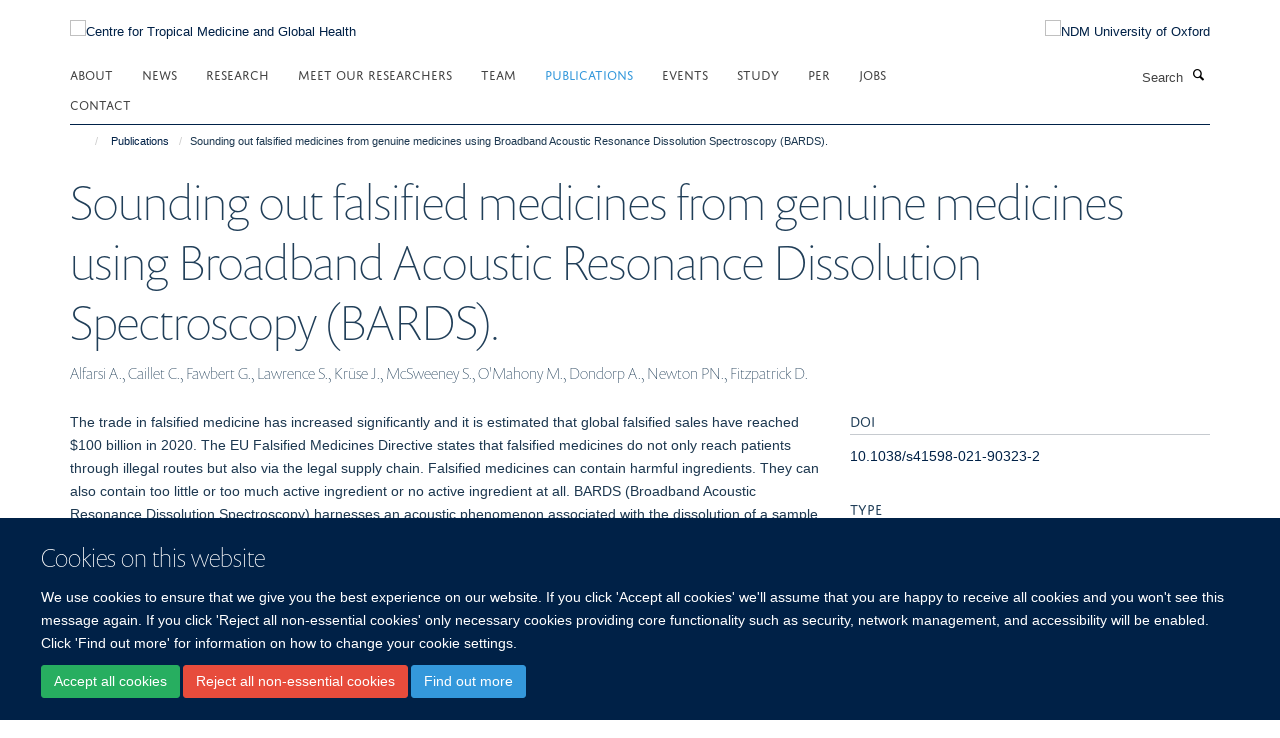

--- FILE ---
content_type: text/html;charset=utf-8
request_url: https://www.tropicalmedicine.ox.ac.uk/publications/1183316
body_size: 171274
content:
<!doctype html>
<html xmlns="http://www.w3.org/1999/xhtml" lang="en" xml:lang="en">

    <head><base href="https://www.tropicalmedicine.ox.ac.uk/publications/1183316/" />
        <meta charset="utf-8" />
        <meta name="viewport" content="width=device-width, initial-scale=1.0" />
        <meta name="apple-mobile-web-app-capable" content="yes" />
        <meta name="apple-mobile-web-app-title" content="Haiku" />
        
        <meta http-equiv="Content-Type" content="text/html; charset=utf-8" /><meta name="citation_title" content="Sounding out falsified medicines from genuine medicines using Broadband Acoustic Resonance Dissolution Spectroscopy (BARDS)." /><meta name="citation_author" content="Alfarsi A." /><meta name="citation_author" content="Caillet C." /><meta name="citation_author" content="Fawbert G." /><meta name="citation_author" content="Lawrence S." /><meta name="citation_author" content="Krüse J." /><meta name="citation_author" content="McSweeney S." /><meta name="citation_author" content="O'Mahony M." /><meta name="citation_author" content="Dondorp A." /><meta name="citation_author" content="Newton PN." /><meta name="citation_author" content="Fitzpatrick D." /><meta name="citation_publication_date" content="2021/06/16" /><meta name="citation_journal_title" content="Scientific reports" /><meta name="citation_volume" content="11" /><meta name="citation_firstpage" content="12643" /><meta content="The trade in falsified medicine has increased significantly and it is estimated that global falsified sales have reached $100 billion in 2020. The EU Falsified Medicines Directive states that falsified medicines do not only reach patients through illegal routes but also via the legal supply chain. Falsified medicines can contain harmful ingredients. They can also contain too little or too much active ingredient or no active ingredient at all. BARDS (Broadband Acoustic Resonance Dissolution Spectroscopy) harnesses an acoustic phenomenon associated with the dissolution of a sample (tablet or powder). The resulting acoustic spectrum is unique and intrinsic to the sample and can be used as an identifier or signature profile. BARDS was evaluated in this study to determine whether a product is falsified or genuine in a rapid manner and at lower cost than many existing technologies. A range of genuine and falsified medicines, including falsified antimalarial tablets from south-east Asia, were tested, and compared to their counterpart genuine products. Significant differences between genuine and falsified doses were found in their acoustic signatures as they disintegrate and dissolve. Principal component analysis was employed to differentiate between the genuine and falsified medicines. This demonstrates that the tablets and capsules included here have intrinsic acoustic signatures which could be used to screen the quality of medicines." name="description" /><meta name="og:title" content="Sounding out falsified medicines from genuine medicines using Broadband Acoustic Resonance Dissolution Spectroscopy (BARDS)." /><meta name="og:description" content="The trade in falsified medicine has increased significantly and it is estimated that global falsified sales have reached $100 billion in 2020. The EU Falsified Medicines Directive states that falsified medicines do not only reach patients through illegal routes but also via the legal supply chain. Falsified medicines can contain harmful ingredients. They can also contain too little or too much active ingredient or no active ingredient at all. BARDS (Broadband Acoustic Resonance Dissolution Spectroscopy) harnesses an acoustic phenomenon associated with the dissolution of a sample (tablet or powder). The resulting acoustic spectrum is unique and intrinsic to the sample and can be used as an identifier or signature profile. BARDS was evaluated in this study to determine whether a product is falsified or genuine in a rapid manner and at lower cost than many existing technologies. A range of genuine and falsified medicines, including falsified antimalarial tablets from south-east Asia, were tested, and compared to their counterpart genuine products. Significant differences between genuine and falsified doses were found in their acoustic signatures as they disintegrate and dissolve. Principal component analysis was employed to differentiate between the genuine and falsified medicines. This demonstrates that the tablets and capsules included here have intrinsic acoustic signatures which could be used to screen the quality of medicines." /><meta name="og:url" content="https://www.tropicalmedicine.ox.ac.uk/publications/1183316" /><meta name="twitter:card" content="summary" /><meta name="twitter:site" content="@TropMedOxford" /><meta name="twitter:title" content="Sounding out falsified medicines from genuine medicines using Broadband Acoustic Resonance Dissolution Spectroscopy (BARDS)." /><meta name="twitter:description" content="The trade in falsified medicine has increased significantly and it is estimated that global falsified sales have reached $100 billion in 2020. The EU Falsified Medicines Directive states that falsified medicines do not only reach patients through illegal routes but also via the legal supply chain. Falsified medicines can contain harmful ingredients. They can also contain too little or too much active ingredient or no active ingredient at all. BARDS (Broadband Acoustic Resonance Dissolution Spectroscopy) harnesses an acoustic phenomenon associated with the dissolution of a sample (tablet or powder). The resulting acoustic spectrum is unique and intrinsic to the sample and can be used as an identifier or signature profile. BARDS was evaluated in this study to determine whether a product is falsified or genuine in a rapid manner and at lower cost than many existing technologies. A range of genuine and falsified medicines, including falsified antimalarial tablets from south-east Asia, were tested, and compared to their counterpart genuine products. Significant differences between genuine and falsified doses were found in their acoustic signatures as they disintegrate and dissolve. Principal component analysis was employed to differentiate between the genuine and falsified medicines. This demonstrates that the tablets and capsules included here have intrinsic acoustic signatures which could be used to screen the quality of medicines." /><meta name="generator" content="Plone - http://plone.org" /><meta itemprop="url" content="https://www.tropicalmedicine.ox.ac.uk/publications/1183316" /><title>Sounding out falsified medicines from genuine medicines using Broadband Acoustic Resonance Dissolution Spectroscopy (BARDS). — Centre for Tropical Medicine and Global Health</title>
        
        
        
        
        
    <link rel="stylesheet" type="text/css" media="screen" href="https://www.tropicalmedicine.ox.ac.uk/portal_css/Turnkey%20Theme/resourcecollective.cookielawcookielaw-cachekey-a7423ee4949813cb7afcb749f6afaf9e.css" /><link rel="stylesheet" type="text/css" href="https://www.tropicalmedicine.ox.ac.uk/portal_css/Turnkey%20Theme/themebootstrapcssselect2-cachekey-716fc4e745a1cd36ddae736ea68a2b64.css" /><link rel="stylesheet" type="text/css" href="https://www.tropicalmedicine.ox.ac.uk/portal_css/Turnkey%20Theme/themebootstrapcssmagnific.popup-cachekey-1a747266a08636bab281057c898f01a5.css" /><link rel="stylesheet" type="text/css" media="screen" href="https://www.tropicalmedicine.ox.ac.uk/portal_css/Turnkey%20Theme/resourcecollective.covercsscover-cachekey-e911f67f2b6a509278b0258a49954748.css" /><link rel="stylesheet" type="text/css" media="screen" href="https://www.tropicalmedicine.ox.ac.uk/portal_css/Turnkey%20Theme/resourcehaiku.coveroverlays-cachekey-bb1580d0af76aa360c1ecaf57d797d88.css" /><link rel="stylesheet" type="text/css" href="https://www.tropicalmedicine.ox.ac.uk/portal_css/Turnkey%20Theme/resourcehaiku.coverhaiku.chooser-cachekey-be9b63a4a2623c2261c58f3c75b19b2c.css" /><link rel="stylesheet" type="text/css" href="https://www.tropicalmedicine.ox.ac.uk/portal_css/Turnkey%20Theme/resourcehaiku.widgets.imagehaiku.image.widget-cachekey-3f470d84cac18ea0aba515463627ad29.css" /><link rel="stylesheet" type="text/css" media="screen" href="https://www.tropicalmedicine.ox.ac.uk/++resource++haiku.core.vendor/prism.min.css" /><link rel="canonical" href="https://www.tropicalmedicine.ox.ac.uk/publications/1183316" /><link rel="search" href="https://www.tropicalmedicine.ox.ac.uk/@@search" title="Search this site" /><link rel="shortcut icon" type="image/x-icon" href="https://www.tropicalmedicine.ox.ac.uk/images/site-logos/ctmgh-favicon?v=d325962a-f752-11f0-a729-051ec24d17be" /><link rel="apple-touch-icon" href="https://www.tropicalmedicine.ox.ac.uk/images/site-logos/ctmgh-apple-touch-icon?v=d325962b-f752-11f0-a729-051ec24d17be" /><script type="text/javascript" src="https://www.tropicalmedicine.ox.ac.uk/portal_javascripts/Turnkey%20Theme/resourcecollective.cookielawcookielaw_disabler-cachekey-1ec4b69358ea1ef40f461b4e442355c2.js"></script><script type="text/javascript" src="https://www.tropicalmedicine.ox.ac.uk/portal_javascripts/Turnkey%20Theme/themebootstrapjsvendorrespond-cachekey-fabb66bf4fa2541cd376ec0ef33c9595.js"></script><script type="text/javascript" src="https://www.tropicalmedicine.ox.ac.uk/portal_javascripts/Turnkey%20Theme/resourceplone.app.jquery-cachekey-7d97199ba0f02fbbeb07b2f131e78b29.js"></script><script type="text/javascript" src="https://www.tropicalmedicine.ox.ac.uk/portal_javascripts/Turnkey%20Theme/++theme++bootstrap/js/vendor/bootstrap.js"></script><script type="text/javascript" src="https://www.tropicalmedicine.ox.ac.uk/portal_javascripts/Turnkey%20Theme/themebootstrapjspluginsvendorjquery.trunk8-cachekey-dc6a352874b057a07d425238626ef8a9.js"></script><script type="text/javascript" src="https://www.tropicalmedicine.ox.ac.uk/portal_javascripts/Turnkey%20Theme/plone_javascript_variables-cachekey-ea863a125d2635de8a97e0efa94d7ed2.js"></script><script type="text/javascript" src="https://www.tropicalmedicine.ox.ac.uk/portal_javascripts/Turnkey%20Theme/resourceplone.app.jquerytools-cachekey-6416f37514a07de3e5d5f274db0808af.js"></script><script type="text/javascript" src="https://www.tropicalmedicine.ox.ac.uk/portal_javascripts/Turnkey%20Theme/mark_special_links-cachekey-3af9b73b2c94d41249f75292b1e32b48.js"></script><script type="text/javascript" src="https://www.tropicalmedicine.ox.ac.uk/portal_javascripts/Turnkey%20Theme/resourceplone.app.discussion.javascriptscomments-cachekey-de5f07b112bf8037e72366f720a23af6.js"></script><script type="text/javascript" src="https://www.tropicalmedicine.ox.ac.uk/portal_javascripts/Turnkey%20Theme/themebootstrapjspluginsvendorselect2-cachekey-522d917d4ce3f88d6d24f2f2080200c9.js"></script><script type="text/javascript" src="https://www.tropicalmedicine.ox.ac.uk/portal_javascripts/Turnkey%20Theme/++theme++bootstrap/js/plugins/vendor/jquery.html5-placeholder-shim.js"></script><script type="text/javascript" src="https://www.tropicalmedicine.ox.ac.uk/portal_javascripts/Turnkey%20Theme/++theme++bootstrap/js/vendor/hammer.js"></script><script type="text/javascript" src="https://www.tropicalmedicine.ox.ac.uk/portal_javascripts/Turnkey%20Theme/themebootstrapjspluginshaikujquery.navigation-portlets-cachekey-cbdf206ad041cab655295d8ae4319635.js"></script><script type="text/javascript" src="https://www.tropicalmedicine.ox.ac.uk/portal_javascripts/Turnkey%20Theme/themebootstrapjspluginsvendormasonry-cachekey-b39abd04dbce9902eb627eca319a4719.js"></script><script type="text/javascript" src="https://www.tropicalmedicine.ox.ac.uk/portal_javascripts/Turnkey%20Theme/themebootstrapjspluginsvendorimagesloaded-cachekey-45cada8b89c04275abefb3348b002b47.js"></script><script type="text/javascript" src="https://www.tropicalmedicine.ox.ac.uk/portal_javascripts/Turnkey%20Theme/++theme++bootstrap/js/plugins/vendor/jquery.lazysizes.js"></script><script type="text/javascript" src="https://www.tropicalmedicine.ox.ac.uk/portal_javascripts/Turnkey%20Theme/++theme++bootstrap/js/plugins/vendor/jquery.magnific.popup.js"></script><script type="text/javascript" src="https://www.tropicalmedicine.ox.ac.uk/portal_javascripts/Turnkey%20Theme/themebootstrapjspluginsvendorjquery.toc-cachekey-57c96a9952266c13a8385fc2f289b89e.js"></script><script type="text/javascript" src="https://www.tropicalmedicine.ox.ac.uk/portal_javascripts/Turnkey%20Theme/++theme++bootstrap/js/turnkey-various.js"></script><script type="text/javascript" src="https://www.tropicalmedicine.ox.ac.uk/portal_javascripts/Turnkey%20Theme/resourcehaiku.widgets.imagehaiku.image.widget-cachekey-00bc782294ef5f4b719f7408a13ccbb6.js"></script><script type="text/javascript" src="https://www.tropicalmedicine.ox.ac.uk/portal_javascripts/Turnkey%20Theme/resourcecollective.cookielawcookielaw_banner-cachekey-f9a18732b54c14fb5daef12bad60dea8.js"></script><script type="text/javascript">
        jQuery(function($){
            if (typeof($.datepicker) != "undefined"){
              $.datepicker.setDefaults(
                jQuery.extend($.datepicker.regional[''],
                {dateFormat: 'mm/dd/yy'}));
            }
        });
        </script><script async="" src="https://www.googletagmanager.com/gtag/js?id=UA-9056654-1"></script><script>
  window.dataLayer = window.dataLayer || [];
  function gtag(){dataLayer.push(arguments);}
  gtag('js', new Date());

  gtag('config', 'UA-9056654-1', { 'anonymize_ip': true });
  gtag('config', 'G-46WD7CB338');
  gtag('config', 'G-YD8HCX0J48');
</script><script type="text/javascript">
    (function(c,l,a,r,i,t,y){
        c[a]=c[a]||function(){(c[a].q=c[a].q||[]).push(arguments)};
        t=l.createElement(r);t.async=1;t.src="https://www.clarity.ms/tag/"+i;
        y=l.getElementsByTagName(r)[0];y.parentNode.insertBefore(t,y);
    })(window, document, "clarity", "script", "q5l6yh4k6f");
</script><script async="" src="https://www.googletagmanager.com/gtag/js?id=G-YCQ9DNTYBE"></script><script>
window.dataLayer = window.dataLayer || [];
function gtag(){dataLayer.push(arguments);}
gtag('js', new Date());
gtag('config', 'G-YCQ9DNTYBE');
</script><script type="text/javascript">
    $(function() {
        $('a[href^="mailto"]').click(function(){
            var email = $(this).attr('href').replace('mailto:', '');
            if (window.ga) {
                ga('send', 'event', 'Email', 'Link', email); }
            if (window.gtag) {
                gtag('event', 'Link', {
                    'event_category': 'Email',
                    'event_label': email }); }
        });
    });
</script><script type="text/javascript">
    $(function() {
        var extensions = ["avi", "css", "doc", "docx", "dmg", "eps", "exe", "jpg", "js", "mov", "mp3", "msi", "pdf", "png", "ppt", "pptx", "rar", "svg", "txt", "vsd", "vxd", "wma", "wmv", "xls", "xlsx", "zip"];
        var extensionsPattern = new RegExp('\.(('+extensions.join(')|(')+'))$$', 'g');
        $('a[href]').filter(function (){
            var href = $(this).attr('href');
            return href.match(extensionsPattern) || href.match(/\/@@download/g);
        }).click(function () {
            var link = $(this).attr('href');
            if (window.ga) {
                ga('send', 'event', 'File', 'Download', link); }
            if (window.gtag) {
                gtag('event', 'Download', {
                    'event_category': 'File',
                    'event_label': link }); }
        });
    });
</script><script type="text/javascript">
    $(function() {
        $('a.link-external, a[rel=external]').click(function(){
            var link = $(this).attr('href');
            if (window.ga) {
                ga('send', 'event', 'External', 'Link', link); }
            if (window.gtag) {
                gtag('event', 'Link', {
                    'event_category': 'External',
                    'event_label': link }); }
        });
    });
</script>
    <link href="https://www.tropicalmedicine.ox.ac.uk/++theme++sublime-oxy-blue/screen.css" rel="stylesheet" />
  
    <link href="https://www.tropicalmedicine.ox.ac.uk/++theme++sublime-oxy-blue/style.css" rel="stylesheet" />
  <style type="text/css" class="extra-css" id="global-extra-css">@import url("https://tools.ndm.ox.ac.uk/haiku_css/general.css");

/* reposition 'read more' button on homepage news tile */

#cdabca72-c1e9-4e33-9ca0-260eadec4a86 .tile-footer.text-right {
    text-align: right;
    padding-right: 35px;
    margin-top: -34px;
    position: relative;
    z-index: 99999;
}</style></head>

    <body class="template-view portaltype-publication site-Plone section-publications subsection-1183316 userrole-anonymous no-toolbar mount-001" dir="ltr"><div id="cookienotification">

    <div class="container">
    
        <div class="row">
        
            <div class="col-md-12">
                <h2>
                    Cookies on this website
                </h2>
                
            </div>
        
            <div class="col-md-12">
                <p>
                    We use cookies to ensure that we give you the best experience on our website. If you click 'Accept all cookies' we'll assume that you are happy to receive all cookies and you won't see this message again. If you click 'Reject all non-essential cookies' only necessary cookies providing core functionality such as security, network management, and accessibility will be enabled. Click 'Find out more' for information on how to change your cookie settings.
                </p>
                
            </div>
    
            <div class="col-md-12">
                <a class="btn btn-success cookie-continue" href="https://www.tropicalmedicine.ox.ac.uk/@@enable-cookies?&amp;came_from=https://www.tropicalmedicine.ox.ac.uk/publications/1183316">Accept all cookies</a>
                <a class="btn btn-danger cookie-disable" href="https://www.tropicalmedicine.ox.ac.uk/@@disable-cookies?came_from=https://www.tropicalmedicine.ox.ac.uk/publications/1183316">Reject all non-essential cookies</a>
                <a class="btn btn-info cookie-more" href="https://www.tropicalmedicine.ox.ac.uk/cookies">Find out more</a>
            </div> 
            
        </div>
    
    </div>
     
</div><div id="site-wrapper" class="container-fluid">

            <div class="modal fade" id="modal" tabindex="-1" role="dialog" aria-hidden="true"></div>

            

            

            <div id="site-header" class="container">

                <div id="site-status"></div>

                

                <header class="row">
                    <div class="col-xs-10 col-sm-6">
                        <a id="primary-logo" title="Centre for Tropical Medicine and Global Health" href="https://www.tropicalmedicine.ox.ac.uk"><img src="https://www.tropicalmedicine.ox.ac.uk/images/site-logos/centre-for-tropical-medicine-and-global-health-logo" alt="Centre for Tropical Medicine and Global Health" /></a>
                    </div>
                    <div class="col-sm-6 hidden-xs">
                        <div class="heading-spaced">
                            <div id="site__secondary-logo">
                                
        <a href="http://www.ndm.ox.ac.uk" title="NDM University of Oxford" target="_blank" rel="noopener"><img src="https://www.tropicalmedicine.ox.ac.uk/images/site-logos/ndm-oxford-logo" alt="NDM University of Oxford" class="img-responsive logo-secondary" /></a>
    
                            </div>
                            <div id="site-actions">

        <ul class="list-unstyled list-inline text-right">
    
            
    
            
                
                    <li id="siteaction-sitemap">
                        <a href="https://www.tropicalmedicine.ox.ac.uk/sitemap" title="" accesskey="3">Site Map</a>
                    </li>
                
            
            
                
                    <li id="siteaction-accessibility">
                        <a href="https://www.tropicalmedicine.ox.ac.uk/accessibility" title="" accesskey="0">Accessibility</a>
                    </li>
                
            
            
                
                    <li id="siteaction-contact">
                        <a href="https://www.tropicalmedicine.ox.ac.uk/about/contact" title="" accesskey="9">Contact</a>
                    </li>
                
            
            
                
                    <li id="siteaction-cookie-policy">
                        <a href="https://www.tropicalmedicine.ox.ac.uk/cookies" title="" accesskey="">Cookies</a>
                    </li>
                
            
            
                
                    <li id="siteaction-login">
                        <a href="https://www.tropicalmedicine.ox.ac.uk/Shibboleth.sso/Login?target=https://www.tropicalmedicine.ox.ac.uk/shibboleth_loggedin?came_from=https://www.tropicalmedicine.ox.ac.uk/publications/1183316" title="" accesskey="">Log in</a>
                    </li>
                
            
    
        </ul>
    </div>
                        </div>
                    </div>
                    <div class="col-xs-2 visible-xs">
                        <a href="#mmenu" role="button" class="btn btn-default" aria-label="Toggle menu">
                            <i class="glyphicon glyphicon-menu"></i>
                        </a>
                    </div>
                </header>

                <nav role="navigation">
                    <div class="row">
                        <div class="col-sm-10">
                            <div id="site-bar" class="collapse navbar-collapse">

	    <ul class="nav navbar-nav">

            

	            <li class="dropdown" id="portaltab-about">
	                <a href="https://www.tropicalmedicine.ox.ac.uk/about" title="" data-toggle="" data-hover="dropdown">About</a>
                    <ul class="dropdown-menu" role="menu">
                        
                            <li>
                                <a href="https://www.tropicalmedicine.ox.ac.uk/about/about" title="">About us</a>
                            </li>
                        
                        
                            <li>
                                <a href="https://www.tropicalmedicine.ox.ac.uk/about/governance" title="">Governance</a>
                            </li>
                        
                        
                            <li>
                                <a href="https://www.tropicalmedicine.ox.ac.uk/about/collaborations" title="">Collaborations</a>
                            </li>
                        
                        
                            <li>
                                <a href="https://www.tropicalmedicine.ox.ac.uk/about/work-with-us" title="">Work with us</a>
                            </li>
                        
                    </ul>
	            </li>

            
            

	            <li class="dropdown" id="portaltab-news">
	                <a href="https://www.tropicalmedicine.ox.ac.uk/news" title="" data-toggle="" data-hover="dropdown">News</a>
                    <ul class="dropdown-menu" role="menu">
                        
                            <li>
                                <a href="/news" title="">News</a>
                            </li>
                        
                        
                            <li>
                                <a href="https://www.tropicalmedicine.ox.ac.uk/news/research-highlights" title="">Research Highlights</a>
                            </li>
                        
                    </ul>
	            </li>

            
            

	            <li class="dropdown" id="portaltab-research">
	                <a href="https://www.tropicalmedicine.ox.ac.uk/research" title="" data-toggle="" data-hover="dropdown">Research</a>
                    <ul class="dropdown-menu" role="menu">
                        
                            <li>
                                <a href="https://www.tropicalmedicine.ox.ac.uk/research/kwtrp" title="">KWTRP KEMRI-Wellcome Trust Research Programme</a>
                            </li>
                        
                        
                            <li>
                                <a href="https://www.tropicalmedicine.ox.ac.uk/research/oucru" title="">OUCRU Oxford University Clinical Research Unit</a>
                            </li>
                        
                        
                            <li>
                                <a href="https://www.tropicalmedicine.ox.ac.uk/research/moru" title="">MORU Mahidol Oxford Tropical Medicine Research Unit</a>
                            </li>
                        
                        
                            <li>
                                <a href="https://www.tropicalmedicine.ox.ac.uk/research/ndm-cghr" title="">NDM Centre for Global Health Research</a>
                            </li>
                        
                    </ul>
	            </li>

            
            

	            <li class="dropdown" id="portaltab-wall-of-faces">
	                <a href="https://www.tropicalmedicine.ox.ac.uk/wall-of-faces" title="" data-toggle="">Meet our Researchers</a>
                    
	            </li>

            
            

	            <li class="dropdown" id="portaltab-team">
	                <a href="https://www.tropicalmedicine.ox.ac.uk/team" title="" data-toggle="">Team</a>
                    
	            </li>

            
            

	            <li class="dropdown active" id="portaltab-publications">
	                <a href="https://www.tropicalmedicine.ox.ac.uk/publications" title="" data-toggle="">Publications</a>
                    
	            </li>

            
            

	            <li class="dropdown" id="portaltab-events">
	                <a href="https://www.tropicalmedicine.ox.ac.uk/events" title="" data-toggle="">Events</a>
                    
	            </li>

            
            

	            <li class="dropdown" id="portaltab-study-with-us">
	                <a href="https://www.tropicalmedicine.ox.ac.uk/study-with-us" title="" data-toggle="" data-hover="dropdown">Study</a>
                    <ul class="dropdown-menu" role="menu">
                        
                            <li>
                                <a href="https://www.tropicalmedicine.ox.ac.uk/study-with-us/msc-ihtm" title="">msc-ihtm</a>
                            </li>
                        
                        
                            <li>
                                <a href="https://www.tropicalmedicine.ox.ac.uk/study-with-us/msc-mgh" title="">msc-mgh</a>
                            </li>
                        
                        
                            <li>
                                <a href="https://www.tropicalmedicine.ox.ac.uk/study-with-us/postgraduate-diploma-in-global-health-research" title="">Postgraduate Diploma in Global Health Research</a>
                            </li>
                        
                        
                            <li>
                                <a href="https://www.tropicalmedicine.ox.ac.uk/study-with-us/msc-in-health-service-improvement-and-evaluation" title="">MSc HSIE</a>
                            </li>
                        
                    </ul>
	            </li>

            
            

	            <li class="dropdown" id="portaltab-per">
	                <a href="https://www.tropicalmedicine.ox.ac.uk/per" title="" data-toggle="">PER</a>
                    
	            </li>

            
            

	            <li class="dropdown" id="portaltab-jobs">
	                <a href="https://www.tropicalmedicine.ox.ac.uk/jobs" title="" data-toggle="">Jobs</a>
                    
	            </li>

            
            

	            <li class="dropdown" id="portaltab-contact">
	                <a href="https://www.tropicalmedicine.ox.ac.uk/contact" title="" data-toggle="">Contact</a>
                    
	            </li>

            

            

	    </ul>

    </div>
                        </div>
                        <div class="col-sm-2">
                            <form action="https://www.tropicalmedicine.ox.ac.uk/@@search" id="site-search" class="form-inline" role="form">
                                <div class="input-group">
                                    <label class="sr-only" for="SearchableText">Search</label>
                                    <input type="text" class="form-control" name="SearchableText" id="SearchableText" placeholder="Search" />
                                    <span class="input-group-btn">
                                        <button class="btn" type="submit" aria-label="Search"><i class="glyphicon-search"></i></button>
                                    </span>
                                </div>
                            </form>
                        </div>
                    </div>
                </nav>

                <div class="container">
                    <div class="row">
                        <div class="col-md-12">
                            <ol class="breadcrumb" id="site-breadcrumbs"><li><a title="Home" href="https://www.tropicalmedicine.ox.ac.uk"><span class="glyphicon glyphicon-home"></span></a></li><li><a href="https://www.tropicalmedicine.ox.ac.uk/publications">Publications</a></li><li class="active">Sounding out falsified medicines from genuine medicines using Broadband Acoustic Resonance Dissolution Spectroscopy (BARDS).</li></ol>
                        </div>
                    </div>
                </div>

            </div>

            <div id="content" class="container ">

                            

                            

            

        <div itemscope="" itemtype="http://schema.org/Thing">

            <meta itemprop="url" content="https://www.tropicalmedicine.ox.ac.uk/publications/1183316" />

            
                <div id="above-page-header">
    

</div>
            

            
                
                
                    
                        <div class="page-header">
                            <div class="row">
                                    
                                <div class="col-xs-12 col-sm-12">
                                    
                                    
                                        <h1>
                                            <span itemprop="name">Sounding out falsified medicines from genuine medicines using Broadband Acoustic Resonance Dissolution Spectroscopy (BARDS).</span>
                                            <small>
                                                
                                            </small>
                                        </h1>
                                    
                                    
                                    
                    <div id="below-page-title">
</div>
                    <h5 style="margin:10px 0">Alfarsi A., Caillet C., Fawbert G., Lawrence S., Krüse J., McSweeney S., O'Mahony M., Dondorp A., Newton PN., Fitzpatrick D.</h5>
                
                                    
                                </div>
                                    
                                
                                            
                            </div>
                        </div>
                    
                    
                    
                    
                 
            

            
                <div id="below-page-header"></div>
            

            
                <div id="above-page-content"></div>
            

            
                <div class="row">
        
                    <div id="site-content" class="col-sm-8">

                        

                            
                                
                            

                            
                                
                            

                            
                                
                                    
                                
                            
            
                            <div class="row">
                                <div id="site-content-body" class="col-sm-12">
            
                                    
                
                    
                    
                    <div class="row">
                        <div class="col-sm-4">
                            
                        </div>
                        <div class="col-sm-12">
                           <p style="margin-top:0">The trade in falsified medicine has increased significantly and it is estimated that global falsified sales have reached $100 billion in 2020. The EU Falsified Medicines Directive states that falsified medicines do not only reach patients through illegal routes but also via the legal supply chain. Falsified medicines can contain harmful ingredients. They can also contain too little or too much active ingredient or no active ingredient at all. BARDS (Broadband Acoustic Resonance Dissolution Spectroscopy) harnesses an acoustic phenomenon associated with the dissolution of a sample (tablet or powder). The resulting acoustic spectrum is unique and intrinsic to the sample and can be used as an identifier or signature profile. BARDS was evaluated in this study to determine whether a product is falsified or genuine in a rapid manner and at lower cost than many existing technologies. A range of genuine and falsified medicines, including falsified antimalarial tablets from south-east Asia, were tested, and compared to their counterpart genuine products. Significant differences between genuine and falsified doses were found in their acoustic signatures as they disintegrate and dissolve. Principal component analysis was employed to differentiate between the genuine and falsified medicines. This demonstrates that the tablets and capsules included here have intrinsic acoustic signatures which could be used to screen the quality of medicines.</p>
                        </div>
                    </div>
                
                                    
                                </div>
            
                                
            
                            </div>
            
                            
                    <p>
                        
                        <a role="button" title="Original publication" class="btn btn-default" target="_blank" rel="noopener" href="http://doi.org/10.1038/s41598-021-90323-2">Original publication</a>
                        
                    </p>

                    
                
                        
        
                    </div>
        
                    <div class="site-sidebar col-sm-4">
        
                        <div id="aside-page-content"></div>
              
                        

                    
                        <h5 class="publication-lead">DOI</h5>
                        <p>
                            <a href="http://doi.org/10.1038/s41598-021-90323-2" target="_blank" rel="noopener">10.1038/s41598-021-90323-2</a>
                        </p>
                    

                    
                        <h5 class="publication-lead">Type</h5>
                        <p></p>
                    

                    
                        <h5 class="publication-lead">Journal</h5>
                        <p>Scientific reports</p>
                    

                    

                    

                    

                    
                        <h5 class="publication-lead">Publication Date</h5>
                        <p>16/06/2021</p>
                    

                    
                        <h5 class="publication-lead">Volume</h5>
                        <p>11</p>
                    

                    

                    

                    
                        <div class="content-box">
                            <h5 class="publication-lead">Addresses</h5>
                            <p>School of Chemistry, Analytical and Biological Chemistry Research Facility (ABCRF), University College Cork, Cork, Ireland.</p>
                        </div>
                    

                    

                
        
                    </div>
        
                </div>
            

            
                <div id="below-page-content"></div>
            
            
        </div>

    

        
                        </div>

            <footer id="site-footer" class="container" itemscope="" itemtype="http://schema.org/WPFooter">
        <hr />
        





    <div class="row" style="margin-bottom:20px">

        <div class="col-md-4">
            
        </div>

        <div class="col-md-8">
            
                <div id="site-copyright">
                    ©
                    2026
                    Centre for Tropical Medicine and Global Health, Nuffield Department of Medicine, Big Data Institute, Old Road Campus, Oxford, OX3 7LF
                </div>
            
            
                <ul id="footer-nav" class="list-inline">
                    
                        <li>
                            <a href=" /sitemap" rel="noopener">Sitemap </a>
                        </li>
                    
                    
                        <li>
                            <a href=" /cookies" rel="noopener">Cookies </a>
                        </li>
                    
                    
                        <li>
                            <a href=" http://www.ox.ac.uk/legal" target="_blank" rel="noopener">Copyright </a>
                        </li>
                    
                    
                        <li>
                            <a href=" /accessibility" rel="noopener">Accessibility </a>
                        </li>
                    
                    
                        <li>
                            <a href=" /data-privacy-policy" rel="noopener">Privacy Policy </a>
                        </li>
                    
                    
                        <li>
                            <a href=" https://compliance.admin.ox.ac.uk/submit-foi" target="_blank" rel="noopener">Freedom of Information </a>
                        </li>
                    
                    
                        <li>
                            <a href=" https://unioxfordnexus.sharepoint.com/sites/TROP-TropicalMedicine" target="_blank" rel="noopener">Intranet </a>
                        </li>
                    
                </ul>
            
        </div>
    </div>





    <div id="site-actions-footer" class="visible-xs-block" style="margin:20px 0">

        <ul class="list-unstyled list-inline text-center">

            
                
                    <li id="siteaction-sitemap">
                        <a href="https://www.tropicalmedicine.ox.ac.uk/sitemap" title="Site Map" accesskey="3">Site Map</a>
                    </li>
                
            
            
                
                    <li id="siteaction-accessibility">
                        <a href="https://www.tropicalmedicine.ox.ac.uk/accessibility" title="Accessibility" accesskey="0">Accessibility</a>
                    </li>
                
            
            
                
                    <li id="siteaction-contact">
                        <a href="https://www.tropicalmedicine.ox.ac.uk/about/contact" title="Contact" accesskey="9">Contact</a>
                    </li>
                
            
            
                
                    <li id="siteaction-cookie-policy">
                        <a href="https://www.tropicalmedicine.ox.ac.uk/cookies" title="Cookies" accesskey="">Cookies</a>
                    </li>
                
            
            
                
                    <li id="siteaction-login">
                        <a href="https://www.tropicalmedicine.ox.ac.uk/Shibboleth.sso/Login?target=https://www.tropicalmedicine.ox.ac.uk/shibboleth_loggedin?came_from=https://www.tropicalmedicine.ox.ac.uk/publications/1183316" title="Log in" accesskey="">Log in</a>
                    </li>
                
            

        </ul>
    </div>









    </footer>

        </div><div id="haiku-mmenu">

            <nav id="mmenu" data-counters="true" data-searchfield="true" data-title="Menu" data-search="true">
                <ul>
                    <li>


    <a href="https://www.tropicalmedicine.ox.ac.uk/about" class="state-published" title="Tackling infectious diseases, which kill many millions of people every year, is one of the greatest challenges of the 21st century. Researchers at the Centre for Tropical Medicine and Global Health are researching solutions to the increasingly urgent problems these diseases cause.">
        <span>About us</span>
    </a>

<ul>
<li>


    <a href="https://www.tropicalmedicine.ox.ac.uk/about/governance" class="state-published" title="The Governance Committee (Chair Professor Chris Conlon) is responsible for the overall direction and strategy for the Centre for Tropical Medicine and Global Health. The Operations Committee is responsible for communication and operational oversight of the Centre.">
        <span>Governance</span>
    </a>

</li>
<li>


    <a href="https://www.tropicalmedicine.ox.ac.uk/about/collaborations" class="state-published" title="">
        <span>Collaborations</span>
    </a>

</li>
<li>


    <a href="https://www.tropicalmedicine.ox.ac.uk/about/work-with-us" class="state-published" title="The Centre for Tropical Medicine and Global health has many exciting opportunities for researchers and support staff at various stages of their careers. Our staff and students come from a variety of cultures and backgrounds, and our collaborative culture and global footprint create an environment in which you can contribute, develop and flourish.">
        <span>Work with us</span>
    </a>

</li>

</ul>
</li>
<li>


    <a href="https://www.tropicalmedicine.ox.ac.uk/news" class="state-published" title="">
        <span>News</span>
    </a>

<ul>
<li>


    <a href="https://www.tropicalmedicine.ox.ac.uk/news/research-highlights" class="state-published" title="">
        <span>Research Highlights</span>
    </a>

<ul>
<li>


    <a href="https://www.nature.com/articles/s41598-025-31195-8" class="state-published" title="Posted 21/01/2026. Antimicrobial resistance in Enterobacterales remains a critical challenge in Southeast Asia. Yewei Xie, Mo Yin and colleagues synthesised regional data, identifying high resistance burdens across sectors while revealing critical gaps in cross-sectoral surveillance. These findings highlight the urgent need for a standardised regional network to strengthen evidence-informed preparedness and response">
        <span>One health perspective of antibiotic resistance in enterobacterales from Southeast Asia: a systematic review and meta-analysis</span>
    </a>

</li>
<li>


    <a href="https://rdcu.be/eXX8x" class="state-published" title="Posted 20/01/2026. Better housing can lead to better health. Retrofitting of existing housing may be the fastest way and needs the least start up capital but the results are often suboptimal compared to a novel house design. Salum Mshamu, Lorenz von Seidlein, and Jakob Knudsen comment on a recent study of house modification in Kenya in nature medicine.">
        <span>Housing modifications for heat adaptation</span>
    </a>

</li>
<li>


    <a href="https://link.springer.com/epdf/10.1186/s12916-025-04530-z" class="state-published" title="Posted 16/01/2026. Physician associates / assistants (PAs) were introduced into NHS hospitals to help address workforce shortages, but recent controversy exposed concerns about roles, supervision, and professional boundaries. Yingxi Zhao and colleagues reviewed international evidence on how PAs are developed and integrated in hospital teams, offering practical lessons to inform ongoing workforce reforms in the UK.">
        <span>Developing and integrating physician assistants/associates in UK hospital teams: a realist review of lessons from international experiences</span>
    </a>

</li>
<li>


    <a href="https://onlinelibrary.wiley.com/doi/10.1111/ijd.70197" class="state-published" title="Posted 14/01/2026. Tinea imbricata is a severely neglected skin condition that remains under-reported in Indonesia. Through their teledermatology initiative, Marlous Grijsen and colleagues identified six individuals affected by this condition and demonstrated how digital tools can help bridge gaps in access to skin care in remote settings.">
        <span>Teledermatology Exposes a Neglected Endemic: The Hidden Burden of Tinea Imbricata in Eastern Indonesia</span>
    </a>

</li>
<li>


    <a href="https://www.thelancet.com/journals/lanprc/article/PIIS3050-5143(25)00077-9/fulltext" class="state-published" title="Posted 13/1/2026. This analysis of a large South African cohort demonstrated that HIV treatment interruptions were common and recurrent: nearly three-quarters of people disengaged from ART within six years, undermining the impact of antiretroviral programmes. Although most re-engaged, viral suppression remained poor after return, and interruptions were poorly predicted by routine demographic and clinical profiles, highlighting the need for more nuanced targeting of engagement support. By Claire Keene">
        <span>Longitudinal patterns of antiretroviral treatment interruptions in a high burden, low-resource setting in South Africa: a retrospective cohort study</span>
    </a>

</li>
<li>


    <a href="https://link.springer.com/article/10.1186/s12936-025-05685-z" class="state-published" title="Posted 09/01/2026. First report: tafenoquine antimalarial concentrations in breast milk have been measured by Mellie Gilder, Eh Heet and colleagues at Shoklo Malaria Research Unit, an important step to vivax elimination. Details of drug concentrations in foremilk vs. hindmilk, and abundant vs. scarce milk volumes shed new light on the dynamics of lactation pharmacokinetics.">
        <span>Tafenoquine lactation pharmacokinetics: a pilot study</span>
    </a>

</li>
<li>


    <a href="https://pmc.ncbi.nlm.nih.gov/articles/PMC12709452/pdf/BLT.25.293309.pdf" class="state-published" title="Posted 7/1/2026. In the Democratic Republic of the Congo and Tanzania, a randomized clinical trial led by Prof Marie Onyamboko, Dr Samwel Gesase, and Dr Caterina Fanello demonstrated that, in children with severe malaria, one-step injectable artesunate was quicker and cheaper to administer and had equivalent safety and efficacy compared with the conventional formulation.">
        <span>Single-step versus conventional injectable artesunate for severe malaria in children: an open label, non-inferiority randomized clinical trial, Democratic Republic of the Congo and United Republic of Tanzania</span>
    </a>

</li>
<li>


    <a href="https://link.springer.com/article/10.1186/s12936-025-05638-6" class="state-published" title="Posted 06/01/2026. Widely used Abbott-Bioline malaria RDTs failed to detect most vivax malaria cases in Myanmar (sensitivity: 0.24). The absence of the positivity colour band was objectively confirmed using ImageJ® image-processing software. Despite clear evidence of poor performance presented since August 2024, neither WHO (ISF) nor Abbott took action, resulting in large-scale, preventable morbidity and mortality. These RDTs should not be used. By Frank Smithuis.">
        <span>The underperforming Abbott-Bioline Malaria Ag P.f/P.v rapid diagnostic test: a whiter shade of pale - where the truth is not plain to see</span>
    </a>

</li>
<li>


    <a href="https://www.sciencedirect.com/science/article/pii/S2666524725001569" class="state-published" title="Posted 17/12/2025. The burden of antimicrobial resistance (AMR) in many low- and middle-income countries remains largely unknown. The Wellcome-funded ACORN2 study worked with clinical teams in 19 hospitals across Africa and Asia to identify a high incidence of AMR in bloodstream infections caused by global priority bacterial pathogens. By Paul Turner">
        <span>Prospective characterisation of drug-resistant bloodstream infections in Africa and Asia (ACORN2): a surveillance network assessment</span>
    </a>

</li>
<li>


    <a href="https://journals.plos.org/plosntds/article?id=10.1371/journal.pntd.0012606" class="state-published" title="Posted 16/12/2025. Tungiasis, a neglected tropical skin disease, harms children’s quality of life. Lynne Elson and colleagues found its effects worsened when caregivers were depressed but lessened with caregiver affection. The infection disrupts sleep and provokes sadness and shame, underscoring the importance of psychosocial factors in disease burden and child well‑being.">
        <span>Assessing the impact of tungiasis on children’s quality of life in Kenya</span>
    </a>

</li>
<li>


    <a href="https://journals.plos.org/globalpublichealth/article?id=10.1371/journal.pgph.0004324" class="state-published" title="Posted 12/12/2025. Robinson Oyando, Benjamin Tsofa and colleagues examined barriers to hypertension care in rural coastal Kenya, revealing low awareness, weak patient-provider relationships, medicine shortages, and financial challenges. Many begin treatment late, often after complications arise. These findings highlight the need for patient-centred care and stronger health system capacity to improve hypertension management and outcomes.">
        <span>Access to hypertension services and health-seeking experiences in rural Coastal Kenya: A qualitative study</span>
    </a>

</li>
<li>


    <a href="https://www.cell.com/trends/microbiology/abstract/S0966-842X(25)00333-6" class="state-published" title="Posted 10/12/2025. In this paper, Phaik Yeong Cheah and colleagues stressed that mitigation of antimicrobial resistance should include perspectives of communities most affected by it. They also said that multiple dimensions of justice should be considered e.g. procedural justice, distributive justice, reparative justice.">
        <span>Engagement and justice considerations in mitigation of antimicrobial resistance</span>
    </a>

</li>
<li>


    <a href="https://link.springer.com/article/10.1186/s44329-025-00041-7" class="state-published" title="Posted 09/12/2025. Effective climate vulnerability assessment helps identify at-risk communities and guide appropriate interventions. Emily Odipo and colleagues reviewed approaches for assessing climate vulnerability in Africa. Their findings highlighted the methodological robustness of existing methods, while emphasizing the importance of choosing models that reflect the unique dynamics and context of the systems being evaluated. Notably, climate vulnerability assessment within the health sector was limited, highlighting a significant research gap.">
        <span>Methods for assessing climate vulnerability in Africa across two decades: a scoping review</span>
    </a>

</li>
<li>


    <a href="https://www.nature.com/articles/s41467-025-66245-2" class="state-published" title="Posted 05/12/2025. Data from the CHAIN Network show that among children hospitalised in sub-Saharan Africa and South Asia, persistent systemic inflammation has a greater role than gut damage or social factors in driving poor post-discharge weight gain and suppresses key growth mediators, helping explain continued growth faltering after discharge from hospital. By James Njunge and Jay Berkley">
        <span>Inflammation impairs post-hospital discharge growth among children hospitalised with acute illness in sub-Saharan Africa and south Asia</span>
    </a>

</li>
<li>


    <a href="https://www.paho.org/en/documents/guidelines-treatment-tungiasis" class="state-published" title="Posted 03/12/2025. Tungiasis, a neglected tropical skin disease, lacked evidence-based treatment until recently. Lynne Elson chaired an expert group that created new PAHO/WHO guidelines. These provide governments in endemic regions with a vital tool to strengthen disease control, marking a significant advance in public health intervention and neglected tropical disease management.">
        <span>Guidelines for the treatment of tungiasis</span>
    </a>

</li>
<li>


    <a href="https://www.nature.com/articles/s41467-025-65429-0" class="state-published" title="Posted 02/12/2025. Data from the CHAIN Network show that in acutely-ill hospitalised children from sub-Saharan Africa and South Asia, high plasma levels of bacterial Lipopolysaccharide (LPS) at admission, independently of malnutrition, predict 90-day mortality, linking microbial translocation and systemic inflammation to death risk. By Jay Berkley">
        <span>Plasma lipopolysaccharide levels predict mortality in acutely ill children in Low- and Middle-Income Countries</span>
    </a>

</li>
<li>


    <a href="http://" class="state-published" title="Posted 23/11/2025. Analysis of over 24,000 samples from schoolchildren in western Kenya revealed rising genetic mutations linked to artemisinin resistance, including the emerging A675V and newly detected R561H. This study by Isabella Oyier and colleagues highlights school-based surveillance as an effective tool to detect early resistance and calls for urgent follow-up to safeguard malaria treatment efficacy.">
        <span>Serial cross-sectional school surveys identifies C469Y, P553L, R561H and A675V kelch 13 mutations associated with artemisinin resistance in Western Kenya</span>
    </a>

</li>
<li>


    <a href="https://www.sciencedirect.com/science/article/pii/S2666606525002780" class="state-published" title="Posted 22/11/2025. Our new study in The Lancet Regional Health – Western Pacific describes how existing malaria microscopy infrastructure in Sumba, eastern Indonesia, can be leveraged to diagnose common and neglected skin diseases using direct microscopy. This low-resource, scalable approach has the potential to greatly improve access to skin health in remote communities. By Marlous Grijsen">
        <span>Leveraging malaria microscopy infrastructure to diagnose common and neglected skin diseases using direct microscopy in Sumba, Indonesia</span>
    </a>

</li>
<li>


    <a href="https://journals.plos.org/globalpublichealth/article?id=10.1371/journal.pgph.0003676" class="state-published" title="Posted 22/11/2025. Climate shocks destabilise WASH (Water, Sanitation, and Hygiene) services in LMICs, intensifying risks of waterborne disease, dehydration and psychological distress. Women, girls and people with disabilities face the steepest barriers. Communities improvise but fixes remain fragile. Julian Natukunda and colleagues call for disability-disaggregated data and gender-responsive, community-led, climate-resilient WASH policies and evaluated interventions.">
        <span>Climate change, disability, and water, sanitation and hygiene: A scoping review of evidence and interventions in low and middle-income countries</span>
    </a>

</li>
<li>


    <a href="https://journals.plos.org/plosone/article?id=10.1371/journal.pone.0336239" class="state-published" title="Posted 21/11/2025. Laos reported the region’s fewest COVID-19 cases in 2020–early 2021, leading some to suspect weak surveillance. However, gold-standard serology showed minimal SARS-CoV-2 exposure, no cross-reactive neutralising antibodies before the pandemic, and low seroprevalence before vaccination, confirming Laos had little transmission prior to the surge beginning in May 2021. By Koukeo Phommasone">
        <span>Nationwide seroprevalence of SARS-CoV-2 during the COVID-19 pandemic and prepandemic periods in Lao PDR</span>
    </a>

</li>
<li>


    <a href="https://www.sciencedirect.com/science/article/pii/S2214109X25003626" class="state-published" title="Posted 20/11/2025. A five-country rural verbal-autopsy study finds a substantial burden of non-communicable diseases alongside persistent infectious threats. High rates of undocumented home deaths and limited access to care highlight the need to strengthen primary healthcare systems, improve mortality surveillance, and target interventions across Southeast Asia’s rural communities. By Nan Shwe Nwe Htun">
        <span>Causes of death in rural southeast Asia by electronic verbal autopsy: a population-based observational study</span>
    </a>

</li>
<li>


    <a href="https://academic.oup.com/cid/advance-article/doi/10.1093/cid/ciaf552/8313131" class="state-published" title="Posted 12/11/2025. Malaria parasites cross the placenta, but what about antimalarials? Makoto Saito and SMRU researchers found neonatal capillary drug levels nearly matched maternal levels for piperaquine but were under half for lumefantrine and mefloquine. Cord levels were lowest, suggesting neonatal capillary sampling is essential.">
        <span>Transplacental Transfer of Lumefantrine, Mefloquine, and Piperaquine: A Comparison of Concentrations in Mothers, Neonates, and Cord Blood</span>
    </a>

</li>
<li>


    <a href="https://www.nejm.org/doi/full/10.1056/NEJMoa2507100" class="state-published" title="Posted 11/11/2025. Anthony Etyang and colleagues found that adding low-dose oral steroids to routine antibiotic treatment reduced pneumonia deaths among adults in Kenyan hospitals. The SONIA trial, involving 2,180 patients across 18 sites, showed improved 30-day survival without increased side effects, suggesting a safe, low-cost intervention for resource-limited settings.">
        <span>A Pragmatic Trial of Glucocorticoids for Community-Acquired Pneumonia</span>
    </a>

</li>
<li>


    <a href="https://gh.bmj.com/content/10/10/e020448" class="state-published" title="Posted 07/11/2025. Blood culture yield is low in children. Cristina Ardura-Garcia and colleagues used data from ACORN2, a surveillance network including 19 African and Asian hospitals, to identify routinely collected and readily available factors associated with blood culture positivity in hospitalised children. These findings may optimise blood culture indications in children in LMICs.">
        <span>Factors associated with positive blood cultures in children in nine African and Asian countries: the ACORN2 surveillance network</span>
    </a>

</li>
<li>


    <a href="https://www.sciencedirect.com/science/article/pii/S0966842X25002914" class="state-published" title="Posted 05/11/2025. In this commentary, Phaik Yeong Cheah and Michael Parker outline ways in which health researchers can advance health equity. They focus on often-overlooked areas, including identifying context-specific drivers of inequity, carefully selecting research questions and priorities, engaging stakeholders, including those whose voices are seldom heard, improving diversity and inclusiveness among study participants, and using equity-oriented study designs.">
        <span>How should health researchers advance health equity?</span>
    </a>

</li>
<li>


    <a href="https://gh.bmj.com/content/10/10/e019236/" class="state-published" title="Posted 04/11/2025. The varied understanding of stakeholder engagement often limits its effective use. In their BMJ Global Health analysis, Bipin Adhikari and colleagues draw lessons from Nepal to show how applying stakeholder analysis through a 'One Health' approach can bridge sectors, clarify roles, and strengthen collective action against antimicrobial resistance (AMR).">
        <span>Stakeholder analysis for ‘One Health’ approach to tackle antimicrobial resistance</span>
    </a>

</li>
<li>


    <a href="https://www.nature.com/articles/s41538-025-00566-w" class="state-published" title="Posted 31/10/2025. Fatima Ahmed, Annalisa Terranegra and SMRU colleagues compared DNA methlyation in placental and cord blood samples from preterm birth and full-term pregnancies among Karen and Burmese populations in Myanmar and Thailand. The findings provide novel insights into how protein deficiency may epigenetically predispose to preterm birth and suggests potential biomarkers for early detection and intervention">
        <span>Placental and cord blood DNA methylation in preterm birth: exploring the epigenetic role of maternal dietary protein</span>
    </a>

</li>
<li>


    <a href="https://journals.plos.org/plosntds/article?id=10.1371/journal.pntd.0013625" class="state-published" title="Posted 29/10/2025. Vanheuang Phommadeechack and colleagues examined the prevalence of zoonotic pathogens within ectoparasites found on dogs and cats in Vientiane, Laos. Fleas and ticks carried Rickettsia and Anaplasmataceae, seen as potential human pathogens. This highlights risks of zoonotic infections and the need for vector control strategies with companion animals, supporting public health and awareness.">
        <span>Identification and pathogen screening of ectoparasites from companion animals in urban Vientiane, Lao PDR</span>
    </a>

</li>
<li>


    <a href="https://www.thelancet.com/journals/laninf/article/PIIS1473-3099(25)00482-7/fulltext" class="state-published" title="Posted 27/10/2025. Ensitrelvir shows strong antiviral activity against COVID-19 in first head-to-head comparison with Paxlovid. In the PLATCOV phase 2 trial, ensitrelvir accelerated SARS-CoV-2 clearance by 82% versus no treatment and was only slightly slower than Paxlovid. Both drugs were well tolerated although bad taste was much less frequent with ensitrelvir. The study supports ensitrelvir as an effective, once-daily oral COVID-19 antiviral alternative. By William Schilling.">
        <span>Antiviral efficacy of oral ensitrelvir versus oral ritonavir-boosted nirmatrelvir in COVID-19 (PLATCOV): an open-label, phase 2, randomised, controlled, adaptive trial</span>
    </a>

</li>
<li>


    <a href="https://journals.plos.org/plosone/article?id=10.1371/journal.pone.0330256" class="state-published" title="Posted 21/10/2025. Pregnancy guidelines are frequently derived from populations in high income countries. International gestational weight gain guidelines are based on taller populations from North America and Western Europe. Mary Gouws, Rose McGready and SMRU colleagues suggest that lower weight gain during pregnancy in women with short stature on the Thailand-Myanmar border is associated with optimal outcomes.">
        <span>Optimal gestational weight gain and pregnancy outcomes, by BMI and height, in a marginalised population of women with short stature living along the Thailand-Myanmar border: A retrospective cohort, 2004–2023</span>
    </a>

</li>
<li>


    <a href="https://malariajournal.biomedcentral.com/articles/10.1186/s12936-025-05567-4" class="state-published" title="Posted 20/10/2025. In 408 falciparum-infected under-5 African children treated with single low dose primaquine (SLDPQ) or placebo plus dihydroartemisinin piperaquine, plasma folate dynamics followed those of haemoglobin with an initial fall followed by a rise and were unaffected by SLDPQ or G6PD status. This research provides more evidence of the safety of SLDPQ. By Bob Taylor">
        <span>Plasma folate dynamics in Plasmodium falciparum-infected African children treated with artemisinin combination therapy and single low-dose primaquine or placebo</span>
    </a>

</li>
<li>


    <a href="https://academic.oup.com/heapol/advance-article/doi/10.1093/heapol/czaf066/8251922" class="state-published" title="Posted 16/10/2025. How does the hospital environment in low-resource settings influence the use of newborn care technologies? Gloria Ngaiza and colleagues examined Continuous Positive Airway Pressure (CPAP) and phototherapy. They highlight how the physical setting, socio-organizational factors, technological features, and the broader context impact how health professionals in Kenya communicate, and, ultimately, make decisions to use or not use technologies.">
        <span>Newborn technology use in low-resource settings: the role of health professionals’ communication in implementation</span>
    </a>

</li>
<li>


    <a href="https://www.mcpdigitalhealth.org/article/S2949-7612(25)00068-9/fulltext" class="state-published" title="Posted 13/10/2025. Drawing on the business model challenges faced by digital health entrepreneurs in LMICs and lessons from market-shaping approaches that have expanded access to essential medicines in global health, Elvin Irihamye and colleagues provide a framework that shows how business strategy and market-shaping practices can be adapted to align digital health business models with the delivery of tangible global health impact.">
        <span>Sustainable by Design: Digital Health Business Models for Equitable Global Health Impact in Low-Income and Low-Middle-Income Countries</span>
    </a>

</li>
<li>


    <a href="https://www.tandfonline.com/doi/full/10.1080/16549716.2025.2558267" class="state-published" title="Posted 07/10/2025. How do we design and ethically implement complex health interventions and evaluations in settings that are under resourced without compromising patient care or research data? Michuki Maina and colleagues used layered mixed methodologies and sustained stakeholder engagement to design and conduct implementation research of a complex intervention in Kenyan neonatal hospitals.">
        <span>Applying a multi-layered, mixed methods approach to evaluate technology and workforce interventions in Kenyan neonatal units</span>
    </a>

</li>
<li>


    <a href="https://bmjopenquality.bmj.com/content/14/3/e003501" class="state-published" title="Posted 30/09/2025. Effective communication supports the adoption of health interventions. Gloria Ngaiza and colleagues reviewed communication among health professionals using newborn technology for care. The findings showed limited information, centred on a few technologies and disciplines of health professionals. The context of technology use was also crucial in communication, and further research is necessary to explore these areas.">
        <span>Communication among health professionals using newborn technology for care: an exploratory scoping review</span>
    </a>

</li>
<li>


    <a href="https://academic.oup.com/ofid/article/12/9/ofaf487/8236810" class="state-published" title="Posted 29/09/2025. Overuse of antimicrobials strongly drives antimicrobial resistance (AMR). Among 3,101 acutely ill children admitted to 9 hospitals in Africa and South Asia, 91% received antimicrobials, including 11% where antimicrobials were not indicated. Notably, there was limited escalation and de-escalation of antimicrobial treatment, likely due to a lack of guidance. By Jay Berkley">
        <span>Antimicrobial usage among acutely ill hospitalized children aged 2‒23 months in Sub-Saharan Africa and South Asia</span>
    </a>

</li>
<li>


    <a href="https://journals.sagepub.com/doi/full/10.1177/17470161251372697" class="state-published" title="Posted 26/09/2025. Supa-at Asarath, Napat Khirikoekkong, Phaik Yeong Cheah, and colleagues reflects on engagement with the Tak Province Community Ethics Advisory Board (T-CAB), established in 2009 on the Thai-Myanmar border, capturing views from members on their involvement in health and research topics, their motivations, benefits, and challenges. Findings show how T-CAB improves research ethics, design, and community trust.">
        <span>Engagement with migrant communities at the Thai-Myanmar border: Lessons learnt from a community advisory board</span>
    </a>

</li>
<li>


    <a href="https://www.thelancet.com/journals/lanchi/article/PIIS2352-4642(25)00183-X/fulltext" class="state-published" title="Posted 24/09/2025. WHO danger signs often misclassify febrile children in resource-limited settings. In the first community-based study across seven Asian sites, Arjun Chandna and colleagues show host-response biomarkers, especially sTREM-1, outperform traditional tools for predicting severe illness. These findings highlight the potential for biomarker-based triage tools to transform childhood infection care.">
        <span>Risk stratification of childhood infection using host markers of immune and endothelial activation in Asia (Spot Sepsis): a multi-country, prospective, cohort study</span>
    </a>

</li>
<li>


    <a href="https://journals.plos.org/plosone/article?id=10.1371/journal.pone.0330605" class="state-published" title="Posted 23/09/2025. MALDI-TOF MS remains underutilised in entomology due to challenges in reference library construction. Marta Maia and colleagues demystify the process and share a detailed workflow for creating in-house libraries. The versatility of this platform is highlighted as it may be used for analysing multiple parameters including species, age, infection, and blood-meal source.">
        <span>Making MALDI-TOF MS for entomological parameters accessible: A practical guide for in-house library creation</span>
    </a>

</li>
<li>


    <a href="https://www.thelancet.com/journals/eclinm/article/PIIS2589-5370(25)00366-9/fulltext" class="state-published" title="Posted 20/08/2025. In resource-constrained countries, deploying better technologies is expected to improve neonatal care, but little attention has been paid to nurse staffing. Abdulazeez Imam and colleagues demonstrate high levels of missed nursing care and ‘off-loading’ of care to largely unsupervised nursing students and mothers, resulting from severe newborn unit nursing shortages in Kenya.">
        <span>Delivery of care in high mortality hospital settings: a direct observational study examining 1848 h of neonatal nursing in Kenya</span>
    </a>

</li>
<li>


    <a href="https://www.thelancet.com/journals/laninf/article/PIIS1473-3099(25)00364-0/abstract" class="state-published" title="Posted 19/08/2025. Joseph Donovan and colleagues at OUCRU took a leading role in the development of the first international clinical practice guideline for tuberculous meningitis. This collaboration reviewed evidence to guide diagnosis and treatment of the most lethal form of tuberculosis, providing recommendations, identifying knowledge gaps, and setting global research priorities for improved care.">
        <span>A clinical practice guideline for tuberculous meningitis</span>
    </a>

</li>
<li>


    <a href="https://gh.bmj.com/content/10/8/e018943" class="state-published" title="Posted 15/08/2025. IIn this commentary, Phaik Yeong Cheah and colleagues argue that antimalarial resistance and antibacterial resistance raise distinct ethical considerations. Unlike antibacterial resistance, mitigating antimalarial resistance has well-defined goals and does not involve environmental factors or the use in livestock. These differences make it clear that not all microbes should be addressed in the same way, and that interventions must be tailored accordingly.">
        <span>A just war on bugs? Ethical differences between antimalarial resistance and antibacterial resistance</span>
    </a>

</li>
<li>


    <a href="https://www.sciencedirect.com/science/article/pii/S2666606525001634" class="state-published" title="Posted 08/08/2025. Perinatal cause-of-death data in low-resource settings are scarce. Applying the WHO's new ICD-PM classification system to verbal autopsy data in rural Cambodia, Kaajal Patel and colleagues identified hypoxia, prematurity, and infection as leading causes. We found that adaptations to ICD-PM were needed to better classify deaths, especially when the timing of death was unknown.">
        <span>Use of the International Classification of Diseases to Perinatal Mortality (ICD-PM) with verbal autopsy to determine the causes of stillbirths and neonatal deaths in rural Cambodia: a population-based, prospective, cohort study</span>
    </a>

</li>
<li>


    <a href="https://www.sciencedirect.com/science/article/pii/S0731708525003723" class="state-published" title="Posted 06/08/2025. Pavel Matousek, Paul Newton and colleagues from the Medicine Quality Research Group developed a portable laser-based method, SORS, to detect toxic contaminants in medicinal syrups without opening bottles. This innovation addresses the urgent need for accessible screening, following deadly contamination incidents in Asia and Africa. The technology enables rapid, non-invasive testing across supply chains to improve medicine safety.">
        <span>Handheld Spatially Offset Raman Spectroscopy for rapid non-invasive detection of ethylene glycol and diethylene glycol in medicinal syrups</span>
    </a>

</li>
<li>


    <a href="https://journals.plos.org/plosntds/article?id=10.1371/journal.pntd.0013281" class="state-published" title="Posted 05/08/2025. Nguyet Nguyen Minh and colleagues at OUCRU-Vietnam investigated the safety and tolerability of metformin as an adjunctive therapy in patients with dengue and obesity. Metformin was associated with more adverse events, mainly severe gastrointestinal symptoms and did not improve clinical, laboratory or virological parameters. The data does not support progression to a larger randomised controlled trial.">
        <span>Safety and tolerability of metformin in overweight and obese patients with dengue: An open-label clinical trial (MeDO)</span>
    </a>

</li>
<li>


    <a href="https://www.sciencedirect.com/science/article/pii/S2666524725000850" class="state-published" title="Posted 01/08/2025. Causes of laboratory‑acquired infections and pathogen escapes are often under‑reported. A review from 2000–2024 identified 712 cases and 17 deaths. Common incidents included needlestick injuries and PPE failures. Research laboratories reported more decontamination issues, while clinical laboratories faced sample‑handling risks. These findings support targeted improvements in laboratory risk management practices. By Sandhya Dhawan">
        <span>Risk factors and mitigation strategies of laboratory-acquired infections in research and clinical laboratories worldwide: a systematic review</span>
    </a>

</li>
<li>


    <a href="https://www.nature.com/articles/s41598-025-06728-w" class="state-published" title="Posted 30/07/2025. Stuart Blacksell and colleagues evaluated heat inactivation of Orientia tsutsugamushi, Rickettsia typhi, R. conorii, and R. honei at 56 °C, 80 °C, and 90 °C for varying times. All were inactivated at 56 °C for 5 minutes. O. tsutsugamushi showed greater reduction, with time–temperature effects differing by species, highlighting important pathogen‑specific heat‑treatment requirements for biosafety purposes.">
        <span>Optimization of heat inactivation protocols for Orientia and Rickettsia species</span>
    </a>

</li>
<li>


    <a href="https://journals.plos.org/globalpublichealth/article?id=10.1371/journal.pgph.0004812" class="state-published" title="Posted 29/07/2025. Why do many patients arrive at skin clinics only after their conditions worsen, despite early treatment? This study from Nepal reveals how over-the-counter steroid use, informal networks, convenience, and customary practices shape care-seeking for skin conditions. These factors also mirror patterns seen in over-the-counter antimicrobial use. By Bipin Adhikari.">
        <span>Over the counter use of topical corticosteroid for skin conditions among patients before attending skin specialist clinic in Nepal: A qualitative study</span>
    </a>

</li>
<li>


    <a href="https://malariajournal.biomedcentral.com/articles/10.1186/s12936-025-05436-0" class="state-published" title="Posted 25/07/2025. Increased availability of validated G6PD tests can enhance diagnostic capacity in LMIC for vivax radical cure and neonatal health. This preliminary evaluation of a new point-of-care G6PD quantitative test showed excellent performance in frozen and fresh samples collected in Thailand (SMRU) and USA. A WHO pre-qualification study is now ongoing in Brazil and Thailand. By Germana Bancone">
        <span>Evaluation of the Wondfo G6PD/Hb Test for glucose-6-phosphate dehydrogenase deficiency: preliminary performance, matrix equivalence, and usability</span>
    </a>

</li>
<li>


    <a href="https://www.frontiersin.org/journals/immunology/articles/10.3389/fimmu.2025.1620365/full" class="state-published" title="Posted 23/07/2025. Elizabeth Kibwana and colleagues show the R21/Matrix-M vaccine induces broad, durable and functional antibody responses (IgG1/3, IgA, IgM) with complement fixing ability, and produces memory B cells, along with increased T follicular helper cells in Kenyan adults. These findings support its potential effectiveness in malaria-endemic populations, advancing vaccine strategies for individuals with prior exposure">
        <span>R21/Matrix-M malaria vaccine drives diverse immune responses in pre-exposed adults: insights from a phase IIb controlled human malaria infection trial</span>
    </a>

</li>
<li>


    <a href="https://gh.bmj.com/content/10/7/e016532" class="state-published" title="Posted 22/07/2025. Visual methods, like photography and video, play a powerful role in shaping perceptions of skin diseases in global health. They can overcome language barriers, amplify lived experiences, and challenge stigma. Yet, if poorly designed, they risk reinforcing harmful stereotypes and further marginalizing affected communities. Ethical, inclusive approaches are essential for meaningful impact. By Marlous Grijsen">
        <span>Changing the narrative: visual methods can reinforce or reduce disease-related stigma</span>
    </a>

</li>
<li>


    <a href="https://journals.plos.org/plospathogens/article?id=10.1371/journal.ppat.1012833" class="state-published" title="Posted 17/07/2025. Scrub typhus, caused by Orientia tsutsugamushi, varies in severity depending on the bacterial strain. Jeanne Salje and colleagues compared seven strains in mice and found no single predictor of virulence. Instead, disease severity results from multiple bacterial genes influencing immune responses. These findings could inform future vaccine development and diagnostics.">
        <span>Comparative virulence analysis of seven diverse strains of Orientia tsutsugamushi reveals a multifaceted and complex interplay of virulence factors responsible for disease</span>
    </a>

</li>
<li>


    <a href="https://bmcmedicine.biomedcentral.com/articles/10.1186/s12916-025-04153-4" class="state-published" title="Posted 16/07/2025. At long last and almost 13 years since the WHO recommendation, we now have evidenced-based regimens of single low dose primaquine to block the transmission of Plasmodium falciparum and help eliminate artemisinin and partner drug resistant malaria which is currently spreading rapidly across eastern Africa and beyond. By Bob Taylor">
        <span>Single low dose primaquine to block the transmission of Plasmodium falciparum—proposed stand-alone and ACT-adapted regimens</span>
    </a>

</li>
<li>


    <a href="https://gh.bmj.com/content/10/6/e016740" class="state-published" title="Posted 15/07/2025. Internalised racism is an overlooked concept that can shape how professionals from historically marginalised backgrounds see themselves within global health. This essay by Bipin Adhikari and colleagues offers a space for reflection on how deep-rooted racial hierarchies may quietly influence identity, behaviour, and institutional culture. Advancing equity in global health also means understanding how these patterns take hold within us.">
        <span>Why should we be concerned by internalised racism in global health?</span>
    </a>

</li>
<li>


    <a href="https://malariajournal.biomedcentral.com/articles/10.1186/s12936-025-05437-z" class="state-published" title="Posted 17/06/2025. Marta Maia and colleagues characterised phenotypic and genotypic insecticide resistance of malaria vectors in Coastal Kenya. Multiple mutations associated with resistance mechanisms were detected, including target site (L1014S and L1014F) and metabolic resistance (CYP6P9a, CYP6P9b, 6.5kb S.V, GSTe2-L119F). Resistance has increased since 2017. Evidence supports regular monitoring and the use of PBO-combination nets.">
        <span>Phenotypic and genotypic insecticide resistance profiles of main malaria vectors in Kwale county, coastal Kenya</span>
    </a>

</li>
<li>


    <a href="https://www.nature.com/articles/s41598-025-01659-y" class="state-published" title="Posted 03/06/2025. Worldwide, acute respiratory infection is the leading cause of morbidity and mortality in children. The first study in Laos on respiratory pathogen co-detection was conducted at Mahosot Hospital and confirmed an association between pneumococcal density and influenza but not between respiratory syncytial virus and severe pneumonia in children less than 5 years old. By Audrey Dubot-Peres and Sue Lee.">
        <span>Pneumococcal density and respiratory co-detection in severe pediatric pneumonia in Laos</span>
    </a>

</li>
<li>


    <a href="https://www.sciencedirect.com/science/article/pii/S0379073825001124" class="state-published" title="Posted 28/05/2025. The trade in falsified medical products is a major public health threat and also a huge, profitable business. Despite detection methods, tracing their origin remains difficult. Cathrin Hauk and colleagues explore analytical techniques adapted from other fields such as food, drug, and wildlife investigation to help identify their sources and empower enforcement efforts.">
        <span>Hide and seek with falsified medicines: Current challenges and physico-chemical and biological approaches for tracing the origin of trafficked products</span>
    </a>

</li>
<li>


    <a href="https://www.nature.com/articles/s41467-025-59946-1" class="state-published" title="Posted 27/05/2025. The GenRe-Mekong project analysed 5,982 Plasmodium falciparum samples in the Greater Mekong Subregion (2017–2022), using genetic surveillance to inform malaria control. A sharp decline in piperaquine-resistant strains followed drug policy changes, highlighting how real-time genetic data can support timely, evidence-based responses to shifting malaria threats. By Varanya Wasakul">
        <span>Genetic surveillance of Plasmodium falciparum populations following treatment policy revisions in the Greater Mekong Subregion</span>
    </a>

</li>
<li>


    <a href="https://bmcinfectdis.biomedcentral.com/articles/10.1186/s12879-025-11016-z" class="state-published" title="Posted 23/05/2025. Village malaria workers in rural Cambodia provide essential early diagnosis and treatment;  however, their importance is diminishing following a significant decline in malaria. James Callery and colleagues explore the potential expansion of their roles to ensure that febrile patients continue to utilise their services until local malaria elimination is achieved and the risk of reimportation subsides.">
        <span>Operational evaluation of the deployment of Malaria/CRP Duo and Dengue Duo rapid diagnostic tests for the management of febrile illness by village malaria workers in rural Cambodia</span>
    </a>

</li>
<li>


    <a href="https://journals.plos.org/globalpublichealth/article?id=10.1371/journal.pgph.0004468" class="state-published" title="Posted 21/05/2025. Seasonal influenza remains a major health burden in Asia. Our new comparative analysis reviews national influenza treatment guidelines across Asia Pacific countries, finding significant variation in availability, rigour, and recommendations. Our findings reveal key opportunities to strengthen evidence-informed, systematic guideline development as part of national and regional influenza preparedness and response. By Ellen Beer.">
        <span>A comparison of national seasonal influenza treatment guidelines across the Asia Pacific region</span>
    </a>

</li>
<li>


    <a href="https://malariajournal.biomedcentral.com/articles/10.1186/s12936-025-05392-9" class="state-published" title="Posted 20/05/2025. Targeted interventions are often necessary to eliminate malaria, but some are more effective than others. Jade Rae and colleagues investigated the impact of village-level mass screening and treatment interventions, highlighting key factors that influence the effectiveness of targeted malaria interventions, including baseline endemicity, population demographics, and the timing and uptake of the intervention.">
        <span>The impact of mass screening and treatment interventions on malaria incidence and prevalence: a retrospective analysis of a malaria elimination programme in eastern Myanmar, and systematic review and meta-analysis</span>
    </a>

</li>
<li>


    <a href="https://www.nature.com/articles/s41598-025-00935-1" class="state-published" title="Posted 15/05/2025. Understanding the age structure of a mosquito populations is the best way to evaluate how well vector control interventions are working. However, age-grading is hard and usually done through complex dissections. Here Marta Maia and colleagues present a method using MALDI-TOF MS exploiting protein changes associated with senescence for age-grading of malaria vectors.">
        <span>Age structure and parity status determination of Afrotropical malaria vectors using MALDI-TOF MS</span>
    </a>

</li>
<li>


    <a href="https://academic.oup.com/trstmh/advance-article/doi/10.1093/trstmh/traf028/8126230" class="state-published" title="Posted 13/05/2025. Cutaneous leishmaniasis (CL) is a very neglected tropical disease. Afghanistan has an exceptionally high CL burden fueled by war and poverty. This review focuses on the clinical and epidemiological aspects of CL and highlights the need to grow the research culture so evidence can inform policy. By Bob Taylor">
        <span>Cutaneous leishmaniasis in Afghanistan</span>
    </a>

</li>
<li>


    <a href="https://www.cambridge.org/core/journals/journal-of-clinical-and-translational-science/article/how-do-study-participants-want-to-be-informed-about-study-results-findings-from-a-malaria-trial-in-cambodia-ethiopia-pakistan-and-indonesia/1E33D9B23EFD79D8066CF8AA31D47116" class="state-published" title="Posted 13/05/2025. Patient interest in receiving clinical trial results varies widely across countries, underscoring that one-size-fits-all strategies fall short. This study, embedded in an antimalarial trial, explores locally tailored dissemination approaches shaped by patient preferences and stakeholder input offering essential guidance for ethical result sharing in diverse global health settings. By Bipin Adhikari">
        <span>How do study participants want to be informed about study results: Findings from a malaria trial in Cambodia, Ethiopia, Pakistan, and Indonesia</span>
    </a>

</li>
<li>


    <a href="https://onlinelibrary.wiley.com/doi/10.1002/mnfr.70058" class="state-published" title="Posted 09/05/2025. First report on DNA-methylation changes associated with saturated fat consumption in the context of gestational diabetes in a disadvantaged population. Rose McGready and colleagues suggest that population-specific nutritional interventions to reduce saturated fats, while promoting healthier oil (sunflower or soyabean) intake in pregnancy could mitigate negative consequences of DNA hypomethylation, improving transgenerational health impacts.">
        <span>Placental and cord blood DNA methylation changes associated with gestational diabetes mellitus in a marginalized population: the untold role of saturated fats</span>
    </a>

</li>
<li>


    <a href="https://www.journalofhospitalinfection.com/article/S0195-6701(25)00090-8/fulltext" class="state-published" title="Posted 07/05/2025. Duy Pham and colleagues at OUCRU investigated a Burkholderia cenocepacia bacteraemia outbreak in Vietnam. Their rapid response was made possible by strong collaboration between scientists and hospital staff. Nosocomial infections caused by this and other overlooked pathogens require global efforts to improve diagnostics, treatment guidelines, and infection control strategies.">
        <span>Real-time investigation of a Burkholderia cenocepacia bacteraemia outbreak in a Vietnamese Intensive Care Unit</span>
    </a>

</li>
<li>


    <a href="https://onlinelibrary.wiley.com/doi/10.1002/jia2.26463" class="state-published" title="Posted 02/05/2025. In the INTERACT study, Raph Hamers and collaborators successfully implemented “test-and-immediately-treat” services for persons with acute HIV infection (AHI) at sexual health clinics in Jakarta and Bali. AHI screening at scale offers the potential for enhanced interventions to achieve the full population benefits of “treat-all” strategies and curb the escalated HIV epidemic among key populations in Indonesia.">
        <span>Incorporating acute HIV infection screening, same-day diagnosis and antiretroviral treatment into routine services for key populations at sexual health clinics in Indonesia: a baseline analysis of the INTERACT prospective study</span>
    </a>

</li>
<li>


    <a href="https://journals.plos.org/plosntds/article?id=10.1371/journal.pntd.0012940" class="state-published" title="Posted 30/04/2025. The results from a September 2024 symposium on Defining the Noma Research Agenda at the Swiss Tropical and Public Health Institute has identified research needs and the way forward. The symposium included noma survivors as well as clinical and epidemiological researchers, and follows the WHO’s official recognition of noma as a neglected tropical disease. By Philippe Guerin.">
        <span>Defining the noma research agenda</span>
    </a>

</li>
<li>


    <a href="https://bmchealthservres.biomedcentral.com/articles/10.1186/s12913-025-12566-3" class="state-published" title="Posted 29/04/2025. Decolonisation in global health emphasises the need to challenge and change entrenched power asymmetries and unfair health research practices. Nadia Tagoe, Sassy Molyneux, Caesar Atuire and colleagues have proposed practical decolonial action using a four-step framework and a reflexive tool that can help transform key domains of the global health knowledge ecosystem.">
        <span>Creating different global health futures: mapping the health research ecosystem and taking decolonial action</span>
    </a>

</li>
<li>


    <a href="https://www.thelancet.com/journals/lanplh/article/PIIS2542-5196(25)00046-4/fulltext" class="state-published" title="Posted 23/04/2025. A novel screened house design with bedrooms on the second storey reduced indoor mosquito abundance (51% less Anopheles gambiae; 61% less Culex species) and were 0·5°C cooler compared with traditional houses in Mtwara, Tanzania. By Lorenz Von Seidlein">
        <span>Effect of a novel house design (star home) on indoor malaria mosquito abundance in rural Tanzania: secondary outcomes of an open-label, household, randomised controlled trial</span>
    </a>

</li>
<li>


    <a href="https://bmcmedicine.biomedcentral.com/articles/10.1186/s12916-025-04023-z" class="state-published" title="Posted 15/04/2025. Healthcare service provision and planning depend on the availability of a comprehensive health facility database (HFDB) to adequately meet the healthcare needs of a population. However, the availability of HFDBs has remained a big challenge in sub-Saharan Africa (SSA). Peter Macharia and colleagues elaborate historical developments and the current status of HFDBS while describing the steps required and challenges to overcome for harmonized SSA-wide HFDBs.">
        <span>Putting health facilities on the map: a renewed call to create geolocated, comprehensive, updated, openly licensed dataset of health facilities in sub-Saharan African countries</span>
    </a>

</li>
<li>


    <a href="https://www.nature.com/articles/s43856-025-00815-9" class="state-published" title="Posted 11/04/2025. Phaik Yeong Cheah and Michael Parker advocate for fairer authorship in collaborative biomedical research to enhance equity and inclusiveness. They highlight how current practices overlook contributors and discuss challenges in authorship decisions, including project size, multidisciplinary complexity, and the varied roles of researchers at different stages.">
        <span>Call for a fairer approach to authorship in publishing biomedical research</span>
    </a>

</li>
<li>


    <a href="https://bmcmedresmethodol.biomedcentral.com/articles/10.1186/s12874-025-02533-1" class="state-published" title="Posted 09/04/2025. How do health workers move through their careers - and how do we know? A new scoping review led by Yingxi Zhao and colleagues examined 263 studies tracking healthcare professionals over time, exploring how career choices, working conditions and wellbeing are measured. The review highlights the need for stronger, standardised tracking methods to inform workforce planning and better support health worker wellbeing across contexts.">
        <span>Longitudinal tracking of healthcare professionals: a methodological scoping review</span>
    </a>

</li>
<li>


    <a href="https://www.sciencedirect.com/science/article/pii/S2589537025000884" class="state-published" title="Posted 08/04/2025. High antibiotic use in Kenyan neonatal units may contribute to antimicrobial resistance. A study of 88,000 neonatal admissions in 22 hospitals found 62.6% received antibiotics at admission, mostly first-line drugs. However, non-first-line use was higher in outborn neonates. Monitoring antibiotic patterns at scale feasible and crucial for assessing antimicrobial stewardship and reducing resistance. With Jalemba Aluvaala and Mike English">
        <span>Situational analysis of antibiotic prescriptions in Kenyan neonatal units for antimicrobial stewardship: a retrospective longitudinal study</span>
    </a>

</li>
<li>


    <a href="https://www.thelancet.com/journals/langlo/article/PIIS2214-109X(24)00511-4/fulltext" class="state-published" title="Posted 04/04/2025. The first WHO Global Clinical Trials Forum was convened in November 2023 to develop a shared vision of an effective global clinical trial infrastructure. In this paper, the Paediatric Clinical Trials Working Group shares perspectives, identify challenges, and proposes solutions to strengthen the global paediatric clinical trials ecosystem. By James Berkley">
        <span>Strengthening the paediatric clinical trial ecosystem to better inform policy and programmes</span>
    </a>

</li>
<li>


    <a href="https://www.thelancet.com/journals/lanmic/article/PIIS2666-5247(24)00198-8/fulltext" class="state-published" title="Posted 02/04/2025. Antibiotic resistance is rising in Africa, but blood culture and sensitivity (BCS) testing faces challenges in Kenyan hospitals. A study using a complex systems approach across eight hospitals found that interconnected  issues in both demand and supply, including cost, turnaround time, and logistical barriers undermine the use and sustainability of BCS testing at scale; targeted antimicrobial stewardship may offer a viable alternative. By Jacob McKnight &amp; Mike English with KWTRP colleagues.">
        <span>Effects of health system limitations on the use of blood culture and sensitivity testing in Kenyan county hospitals: an interview-based qualitative study using causal loop diagrams</span>
    </a>

</li>
<li>


    <a href="https://www.thelancet.com/journals/langlo/article/PIIS2214-109X(24)00496-0/fulltext" class="state-published" title="Posted 01/04/2025. Medical oxygen is a critical treatment in severe illness, yet global access remains inequitable, especially in low-income countries. The COVID-19 pandemic highlighted these disparities. The Lancet Global Health Commission emphasizes systemic improvements, investments in infrastructure, workforce training, and affordability. Addressing these gaps can save millions of lives and strengthen global health resilience. With Jacquie Oliwa and Mike English as members of this Lancet Commission.">
        <span>Reducing global inequities in medical oxygen access: the Lancet Global Health Commission on medical oxygen security</span>
    </a>

</li>
<li>


    <a href="https://malariajournal.biomedcentral.com/articles/10.1186/s12936-025-05320-x" class="state-published" title="Posted 27/03/2025. The photovoice sub-study in the BOHEMIA clinical trial let participants document their experiences and perceptions of the intervention. Their photos captured trial experiences, MDA effects and overlooked community concerns. This provided insights from participants' perspectives, highlighting issues beyond the study's scope that local health authorities and researchers might have missed. By Truphena Onyango">
        <span>Through the eyes of the participant: using photovoice to understand the experiences and effects of ivermectin MDA in the context of the BOHEMIA clinical trial in Kwale, Kenya</span>
    </a>

</li>
<li>


    <a href="https://bmcbioinformatics.biomedcentral.com/articles/10.1186/s12859-025-06098-0" class="state-published" title="Posted 26/03/2025. Helminth species identification is challenging due to their diversity. Abigail Hui En Chan, Sompob Saralamba and their team developed ABIapp, a user-friendly R/Shiny application that helps researchers visualize taxonomic boundaries using genetic distance data. With up to 76% accuracy, ABIapp outperforms existing web-based tools, providing a valuable resource for helminth research.">
        <span>Validating a web application’s use of genetic distance to determine helminth species boundaries and aid in identification</span>
    </a>

</li>
<li>


    <a href="https://malariajournal.biomedcentral.com/articles/10.1186/s12936-025-05321-w" class="state-published" title="Posted 25/03/2025. Malaria vectors in Mopeia, Mozambique were found resistant to all classes of insecticides used in malaria control. New insecticide classes or non-insecticide-based tools are urgently needed. Resistance markers to dieldrin suggest potential selective pressure by agricultural pesticides. Coordinated and rational insecticide usage between health and agriculture sectors is needed. By Marta Maia.">
        <span>Multiple insecticide resistance in Anopheles funestus from Mopeia, Central Mozambique</span>
    </a>

</li>
<li>


    <a href="https://pubmed.ncbi.nlm.nih.gov/39749485/" class="state-published" title="Posted 20/03/2025. Snakebite envenoming is a neglected tropical disease that causes significant morbidity and mortality in rural sub-Saharan Africa. While victims seek emergency care, documentation on their treatment remains limited. Stella Nanyonga and colleagues reviewed snakebite management in Uganda among 532 snakebite victims and found that only 6.9% of patients received snake antivenom.">
        <span>Treatment and treatment outcomes of snakebite envenoming in Uganda: a retrospective analysis</span>
    </a>

</li>
<li>


    <a href="https://malariajournal.biomedcentral.com/articles/10.1186/s12936-025-05318-5" class="state-published" title="Posted 19/03/2025. Malaria studies often involve blood transfusion to severe malarial anaemic children. Accurate Anaemia diagnosis is crucial for effective management. Hence, important to determine the level of agreement among haemoglobin concentrations measurement methods. HemoCue® should be used with caution in settings where decisions about blood transfusions are made. By Mavuto Mukaka">
        <span>Comparing HemoCue® and Quantitative Buffy Coat® and Coulter Counter-measured haemoglobin concentrations in African children with acute uncomplicated malaria: a Bland–Altman analysis</span>
    </a>

</li>
<li>


    <a href="https://gh.bmj.com/content/10/3/e018116" class="state-published" title="Posted 18/03/2025. Appeals to solidarity are common during disease outbreaks. Yet, what solidarity means and how it is practiced varies across contexts. Caesar Atuire and colleagues bring conceptual clarity by distinguishing between deep and responsive solidarity. They argue that global health needs deep solidarity to curb outbreaks like mpox and to ensure that responsive solidaristic appeals are effective.">
        <span>Can solidarity in global health curb the next outbreak? A commentary on mpox</span>
    </a>

</li>
<li>


    <a href="https://www.cell.com/trends/microbiology/fulltext/S0966-842X(25)00036-8" class="state-published" title="Posted 14/03/2025. This commentary explores whether there is epistemic injustice in global antimicrobial resistance (AMR) research – who sets priorities, who produces knowledge, and which types of knowledge are valued. Prof Phaik Yeong  Cheah and colleagues argue that epistemic injustice may have created blind spots in policy. Addressing this requires a commitment to diversity, equity, and inclusion.">
        <span>Tracing epistemic injustice in global antimicrobial resistance research</span>
    </a>

</li>
<li>


    <a href="https://journals.plos.org/plosmedicine/article?id=10.1371/journal.pmed.1004529" class="state-published" title="Posted 11/03/2025. Malaria is known to be dangerous for pregnant women and their developing babies. But how much malaria is too much malaria? Using an ultra-sensitive PCR method that detects one parasite per drop of blood, Mary Ellen Gilder and SMRU colleagues found that even infections with very few parasites are associated with adverse pregnancy outcomes.">
        <span>Submicroscopic malaria in pregnancy and associated adverse pregnancy events: A case-cohort study of 4,352 women on the Thailand–Myanmar border</span>
    </a>

</li>
<li>


    <a href="https://academic.oup.com/jacamr/article/7/1/dlae215/7986017" class="state-published" title="Posted 07/03/2025. Reducing antibiotic duration is key to antimicrobial stewardship. A review of 315 trials found strong evidence for shorter courses in common infections but limited data for severe infections and low-income settings. Only 15% had low bias risk. More research is needed in critical care and resource-limited environments. By Mo Yin">
        <span>Antibiotic duration for common bacterial infections - a systematic review</span>
    </a>

</li>
<li>


    <a href="https://www.thelancet.com/journals/lansea/article/PIIS2772-3682(25)00026-5/fulltext" class="state-published" title="Posted 05/03/2025. Marlous Grijsen and colleagues highlight the challenges associated with dapsone for leprosy treatment in Indonesia. Dapsone, a key drug in multi-drug therapy, can cause life-threatening adverse drug reactions, including dapsone hypersensitivity syndrome and hemolytic anemia. Routine screening could prevent these complications, but in many leprosy-endemic areas, testing and alternative regimens are inaccessible or unaffordable. We call for better diagnostics and alternative treatments to ensure safer care.">
        <span>Challenges associated with dapsone for leprosy treatment in Indonesia - urgent need for access to alternative antimicrobial drugs</span>
    </a>

</li>
<li>


    <a href="https://www.thelancet.com/journals/langlo/article/PIIS2214-109X(24)00327-9/fulltext" class="state-published" title="Posted 04/03/2025. Previously, the REGARD-VAP trial found that giving patients with ventilator-associated pneumonia (VAP) a personalised, shorter antibiotic treatment was just as effective as usual care. Mo Yin and colleagues showed this approach is also cost-effective in Nepal, Singapore, and Thailand. This approach could save money, reduce antibiotic use, and help policymakers make better healthcare decisions despite some uncertainties.">
        <span>Cost-effectiveness of a short-course antibiotic treatment strategy for the treatment of ventilator-associated pneumonia: an economic analysis of the REGARD-VAP trial</span>
    </a>

</li>
<li>


    <a href="https://ascpt.onlinelibrary.wiley.com/doi/10.1002/cpt.3582" class="state-published" title="Posted 18/02/2025. Emerging artemisinin-resistance in Africa threatens our ability to treat malaria. Joel Tarning and colleagues developed an optimal weight-based dosing of a fixed-dose artemether-lumefantrine-amodiaquine formulation using population pharmacokinetic modelling. Dosing was designed to achieve consistent drug exposure across all body weights. This formulation should simplify manufacturing and improve adherence, when treating resistant malaria.">
        <span>Dose-Optimization of a Novel Co-Formulated Triple Combination Antimalarial Therapy: Artemether-Lumefantrine-Amodiaquine</span>
    </a>

</li>
<li>


    <a href="https://journals.plos.org/globalpublichealth/article?id=10.1371/journal.pgph.0004094" class="state-published" title="Posted 05/02/2025. Neglected tropical diseases (NTD) affect &gt;1 billion people, disproportionally affecting under-resourced communities. While the term ‘NTD’ has been instrumental in driving critical funding and policy initiatives, it may also carry unintended negative consequences. Marlous Grijsen and colleagues explore the term NTD to foster dialogue and advocate for more inclusive and equitable language.">
        <span>Rethinking neglected tropical diseases: A shift towards more inclusive and equitable terminology</span>
    </a>

</li>
<li>


    <a href="http://" class="state-published" title="Posted 04/02/2025. In Kenya and Uganda, hospital care for under-fives is intended to be free. James Berkley and colleagues studied families’ healthcare, travel, other costs, and loss of earnings due to child admissions at six hospitals. 74% to 92% of households experienced ‘catastrophic’ expenditure (depending on the definition used) in relation to monthly income.">
        <span>Catastrophic expenditure associated with childhood hospitalisation for acute illness in Kenya and Uganda: a cross-sectional study</span>
    </a>

</li>
<li>


    <a href="https://bmcinfectdis.biomedcentral.com/articles/10.1186/s12879-025-10462-z" class="state-published" title="Posted 31/01/2025. This is an important finding for Kenya, artemisinin resistance k13 mutations previously identified in Uganda (C469Y and A675V) and SE Asia (P553L) are described. Though at low frequencies, 4%, 1.7% and 1.2%, respectively, they sound the alarm for studies to determine their impact on the efficacy of artemisinin-based combination therapies. By Isabella Oyier">
        <span>Detection of low frequency artemisinin resistance mutations, C469Y, P553L and A675V, and fixed antifolate resistance mutations in asymptomatic primary school children in Kenya</span>
    </a>

</li>
<li>


    <a href="https://www.nature.com/articles/s41579-025-01148-z" class="state-published" title="Posted 29/01/2025. Conducting research in LMICs is undeniably challenging, with brain drain often surpassing reverse brain drain. We share an opinion discussing both the difficulties and rewards of working in this space. Claire Chewapreecha and Thongchai Chewprecha hope it will encourage international and national funding agencies to invest in LMIC talent, and drive meaningful, lasting impact.">
        <span>Overcoming research challenges in resource-limited settings: perspectives from Thailand</span>
    </a>

</li>
<li>


    <a href="https://equityhealthj.biomedcentral.com/articles/10.1186/s12939-024-02340-y" class="state-published" title="Posted 28/01/2025. Each year, 15 million babies are born prematurely, with Sub-Saharan Africa and Asia accounting for over half. Weak healthcare systems and poverty in SSA worsen outcomes for mothers and babies. This study by Justinah Maluni and Dorothy Oluoch explores the challenges mothers face post-discharge and suggests strategies to improve care and reduce mortality and readmission rates.">
        <span>After neonatal care, what next? A qualitative study of mothers’ post-discharge experiences after premature birth in Kenya</span>
    </a>

</li>
<li>


    <a href="https://journals.plos.org/plosone/article?id=10.1371/journal.pone.0309518" class="state-published" title="Posted 24/01/2025. Salum Mshamu and colleagues evaluate community responses to novel design homes in Mtwara, Tanzania, aimed at reducing childhood diseases such as malaria, respiratory infections, and diarrhoea. Using qualitative research, the study explores how residents and neighbours interact with the novel housing design including its impact on residents' lives, social, cultural, and health-related issues. The findings offer insights for future community wide novel housing interventions.">
        <span>Community responses to a novel house design: A qualitative study of “Star Homes” in Mtwara, southeastern Tanzania</span>
    </a>

</li>
<li>


    <a href="https://journals.plos.org/globalpublichealth/article?id=10.1371/journal.pgph.0002814" class="state-published" title="Posted 22/01/2025. Nancy Kagwanja and colleagues examined public feedback in health systems, focusing on its forms, channels, processing, and responses. Feedback mechanisms often operated in isolation, excluding vulnerable groups. Organisational challenges, such as inadequate resources, weak policies and power dynamics limited effectiveness. Integrating diverse mechanisms and addressing system capacities are vital for improved responsiveness.">
        <span>Understanding health system responsiveness to public feedback at the sub-national level: Insights from Kilifi County, Kenya</span>
    </a>

</li>
<li>


    <a href="https://journals.plos.org/globalpublichealth/article?id=10.1371/journal.pgph.0004042" class="state-published" title="Posted 21/01/2025. Novel housing interventions (Star Homes) in Tanzania aim to prevent childhood diarrhea, malaria, and respiratory infections by addressing multiple aspects of housing—one of which is cooking stoves. Our research on Star Homes in rural Tanzania revealed inconsistent use of improved cookstoves, sparking a systematic review into factors influencing stove acceptability globally. By Bipin Adhikari">
        <span>Acceptability of improved cook stoves-a scoping review of the literature</span>
    </a>

</li>
<li>


    <a href="https://parasitesandvectors.biomedcentral.com/articles/10.1186/s13071-024-06655-1" class="state-published" title="Posted 17/01/2025. Victor Chaumeau and colleagues developed a reference MALDI-TOF mass spectra database for the identification of Anopheles mosquitoes from the Thailand-Myanmar border allowing rapid, affordable and accurate identification of medically important vector species, an important prerequisite to assess disease transmission and evaluate vector control. This is the first free open-source data analysis pipeline allowing anyone to replicate the analysis and develop reference database in-house.">
        <span>Identification of Southeast Asian Anopheles mosquito species with matrix-assisted laser desorption/ionization time-of-flight mass spectrometry using a cross-correlation approach</span>
    </a>

</li>
<li>


    <a href="https://www.thelancet.com/journals/laninf/article/PIIS1473-3099(24)00649-2/abstract" class="state-published" title="Posted 07/01/2025. The continued costs of a standard national AMR surveillance system are predicted to account for over 5% of the total domestic general government health expenditure (GGHE-D) for 28 LMICs and more than 2% of GGHE-D for 46 LMICs. This high cost is not sustainable without a long-term global financing mechanism. By Liz Ashley">
        <span>Sustainable antimicrobial resistance surveillance: time for a global funding mechanism</span>
    </a>

</li>
<li>


    <a href="https://academic.oup.com/jacamr/article/6/6/dlae195/7911932" class="state-published" title="Posted 20/12/2024. AmpC β-lactamases are a neglected cause of third generation cephalosporin resistance in Southeast Asia. This collaboration between COMRU, LOMWRU and SMRU showed that AmpC β-lactamases are an important cause of infection, though infections may be going undetected due to a lack of testing resulting in sub-optimal treatment for patients. By Tamalee Roberts">
        <span>AmpC β-lactamases detected in Southeast Asian Escherichia coli and Klebsiella pneumoniae</span>
    </a>

</li>
<li>


    <a href="https://www.nature.com/articles/s41467-024-54915-6" class="state-published" title="Posted 17/12/2024. Tom Peto and colleagues collected Plasmodium falciparum parasites from malaria patients in Cambodia and Vietnam between 2018 and 2020 in the MORU-led TACT-CV study. Novel molecular analyses of these samples at Nanyang Technological University identified new genetic factors that appear under selective pressure and may contribute to artemisinin resistance mechanisms in clinical settings.">
        <span>Population genomics and transcriptomics of Plasmodium falciparum in Cambodia and Vietnam uncover key components of the artemisinin resistance genetic background</span>
    </a>

</li>
<li>


    <a href="https://www.nature.com/articles/s41572-024-00575-1" class="state-published" title="Posted 03/12/2024. This comprehensive review, co-authored by Marlous Grijsen and a multidisciplinary team of global experts from leprosy endemic and non-endemic countries, describes the epidemiology, pathophysiology, clinical manifestations and management of leprosy and the impact it has on quality of life. The paper addresses knowledge gaps and research priorities and offers an up-to-date perspective on leprosy.">
        <span>Leprosy</span>
    </a>

</li>
<li>


    <a href="https://equityhealthj.biomedcentral.com/articles/10.1186/s12939-024-02323-z" class="state-published" title="Posted 22/11/2024. Since 2023 the Chiang Rai community advisory board helped researchers understand the many local ethnic minority groups of Northern Thailand and vice-versa, improving cooperation and research activities. Over time, benefits have grown. Carlo Perrone and colleagues present their experience one year on, supporting long-term partnerships over project-based ones.">
        <span>A hill tribe community advisory board in Northern Thailand: lessons learned one year on</span>
    </a>

</li>
<li>


    <a href="https://www.tandfonline.com/doi/full/10.1080/16549716.2024.2328893" class="state-published" title="Posted 20/11/2024. A participatory-action approach involving community members and adolescents resulted in a dialogue-drama (Karen and Burmese versions) on adolescent pregnancy, contraception, and choice in the event of an unplanned pregnancy. The dialogue-drama augmented discussion of traditionally taboo issues and this ethnographic method is potentially useful for similar global health settings. By Rose McGready">
        <span>Community engagement to develop a dialogue-drama on adolescent pregnancy in a marginalised migrant population on the Thailand-Myanmar border: an ethnographic approach to participatory action research</span>
    </a>

</li>
<li>


    <a href="https://www.nature.com/articles/s41598-024-77330-9" class="state-published" title="Posted 19/11/2024. Bob Taylor and colleagues determined that vitamin D deficiency is exceptionally high, 85%, in 510 5-15 years-old school children from Kandahar city, Afghanistan. Half had severe deficiency. Older children from poor families with limited outdoor activity and inadequate sun exposure were more likely to be deficient. These data provide evidence for a mitigation strategy.">
        <span>Prevalence and risk factors of vitamin D deficiency among Afghan primary school children</span>
    </a>

</li>
<li>


    <a href="https://bmcinfectdis.biomedcentral.com/articles/10.1186/s12879-024-10140-6" class="state-published" title="Posted 13/11/2024. Ruth Lucinde, Anthony Etyang and colleagues conducted a prospective longitudinal hospital-based sentinel surveillance at 16 public hospitals in Kenya during the COVID-19 pandemic to describe the clinical and demographic pattern of patients admitted with severe acute respiratory illness (SARI), and evaluate COVID-19 vaccine effectiveness. They identified key risk factors for mortality and reported a moderate vaccine effectiveness of 59% against progression to inpatient mortality.">
        <span>Prospective clinical surveillance for severe acute respiratory illness and COVID-19 vaccine effectiveness in Kenyan hospitals during the COVID-19 pandemic</span>
    </a>

</li>
<li>


    <a href="https://www.nature.com/articles/s44259-024-00049-0" class="state-published" title="Posted 24/10/2024. Duy Pham’s lab performed comprehensive epidemiological analysis of bloodstream infections (BSI) in Vietnam (2010-2020), revealing an increasing trend of E. coli and K. pneumoniae as predominant pathogens. Both showed rising multidrug resistance, primarily affecting elderly individuals with comorbidities. Antibiotic prescriptions declined significantly following control policies. Their work highlights the needs for community surveillance and antimicrobial stewardship to manage BSIs in Vietnam.">
        <span>Changing epidemiology and antimicrobial susceptibility of bloodstream infections at a Vietnamese infectious diseases hospital (2010–2020)</span>
    </a>

</li>
<li>


    <a href="https://www.journalofhospitalinfection.com/article/S0195-6701%2824%2900334-7/fulltext" class="state-published" title="Posted 23/10/2024. Robert Sinto, Raph Hamers and colleagues conducted a nationwide evaluation of antimicrobial stewardship programmes (ASP) in Indonesian public and private hospitals. They found that to date most hospitals only reached an inadequate or basic level of ASP implementation, and they identified several globally-relevant and context-specific barriers. The paper formulates actions recommended for sustainable improvement.">
        <span>A nationwide mixed methods study of gaps and barriers to implementation of antimicrobial stewardship programs in hospitals in Indonesia</span>
    </a>

</li>
<li>


    <a href="https://bmjpaedsopen.bmj.com/content/8/1/e002754" class="state-published" title="Posted 22/10/2024. Severe neonatal hyperbilirubinaemia is often diagnosed late in low-resources settings because of lack of point-of-care tools. In this study, Germana Bancone and SMRU researchers have evaluated the performance of a transcutaneous bilirubinometer for screening of neonates born along the Thai-Myanmar border. The study was supported by a Wellcome Trust iTPA grant.">
        <span>Non-invasive detection of bilirubin concentrations during the first week of life in a low-resource setting along the Thailand–Myanmar border</span>
    </a>

</li>
<li>


    <a href="https://www.nature.com/articles/s41467-024-48206-3" class="state-published" title="Posted 22/10/2024. Duy Pham's lab investigated hypervirulent Klebsiella pneumoniae bloodstream infections in Vietnam, uncovering high strain diversity likely driven by horizontal transfer of non-self-transmissible virulence plasmids. Plasmid acquisitions led to the independent emergence of MDR hypervirulent strains. Significant gaps persist in understanding community transmission for targeted interventions, especially in Asia where new strains are emerging.">
        <span>Genomic insights unveil the plasmid transfer mechanism and epidemiology of hypervirulent Klebsiella pneumoniae in Vietnam</span>
    </a>

</li>
<li>


    <a href="https://journals.asm.org/doi/10.1128/cmr.00109-24" class="state-published" title="Posted 18/10/2024. Nick White and K. Chotivanich publish a review of mechanisms, genetic associations, phenotyping, epidemiology and current status of artemisinin resistance, and a brief discussion of policies and potential counter-measures.">
        <span>Artemisinin-resistant malaria</span>
    </a>

</li>
<li>


    <a href="https://www.nejm.org/doi/10.1056/NEJMoa2314620" class="state-published" title="Posted 10/10/2024. Pneumococcal Conjugate Vaccines (PCV) have had a tremendous impact on childhood morbidity but only 2/3 of children receive a PCV. One obstacle to wider protection is cost. Kate Gallagher, Anthony Scott and others at KEMRI-Wellcome Trust Research Programme, Kilifi, Kenya, showed that a 40% fractional dose of PCV13 had non-inferior immunogenicity to a full dose, suggesting similar benefits could be delivered for lower cost.">
        <span>Fractional Doses of Pneumococcal Conjugate Vaccine — A Noninferiority Trial</span>
    </a>

</li>
<li>


    <a href="https://ascpt.onlinelibrary.wiley.com/doi/10.1002/psp4.13233" class="state-published" title="Posted 09/10/2024. Junjie Ding and the MORU Clinical Pharmacology Team developed an in-host dengue kinetic model to quantitatively predict drug effects in dengue fever. This model offers valuable insights to inform dengue drug development, and shows that ivermectin reduces NS1 but not viral load. The results are published in a leading PK/PD modelling journal, CPT:PSP.">
        <span>In-host modeling of dengue virus and non-structural protein 1 and the effects of ivermectin in patients with acute dengue fever</span>
    </a>

</li>
<li>


    <a href="https://wwwnc.cdc.gov/eid/article/30/11/24-0729_article" class="state-published" title="Posted 02/10/2024. Le Van Tan and colleagues studied a community cluster of mpox in Vietnam caused by emerging MPXV sublineage C.1, imported into Vietnam through 2 independent events; 1 major cluster carried a novel APOBEC3-like mutation. Three patients died; all had advanced HIV co-infection. Viral evolution and its potential consequences should be closely monitored.">
        <span>Emerging Monkeypox Virus Sublineage C.1 Causing Community Transmission, Vietnam, 2023</span>
    </a>

</li>
<li>


    <a href="https://bmcinfectdis.biomedcentral.com/articles/10.1186/s12879-024-09816-w" class="state-published" title="Posted 24/09/2024. Measles-infected children with chronic diseases had lower vaccination rates and a higher proportion of hospital-acquired infections during the 2017–2019 outbreak in northern Vietnam. Early nosocomial transmission was detected before community outbreaks in several provinces. Strengthening hospital infection control and raising awareness about the importance of vaccination for vulnerable groups is essential. By Thinh Ong Phuc">
        <span>Hospital-acquired infections and unvaccinated children due to chronic diseases: an investigation of the 2017–2019 measles outbreak in the northern region of Vietnam</span>
    </a>

</li>
<li>


    <a href="https://bmcpublichealth.biomedcentral.com/articles/10.1186/s12889-024-19858-z" class="state-published" title="Posted 17/09/2024. Bob Taylor and colleagues investigated 1205 primary school children in Kandahar and found almost 50% were stunted, 25% were underweight and 20% wasted. Risk factors for stunting in 6–9 year old children were poverty, skipping breakfast, and being a girl from a large family with an uneducated mother and an unemployed father.">
        <span>Prevalence and associated risk factors of stunting, wasting/thinness, and underweight among primary school children in Kandahar City, Afghanistan: a cross-sectional analytical study</span>
    </a>

</li>
<li>


    <a href="https://trialsjournal.biomedcentral.com/articles/10.1186/s13063-024-08428-8" class="state-published" title="Posted 11/09/2024. The Groupe de Recherche Action en Santé, a Developing Paediatric Primaquine project partner, will assess, for the first time, the transmission blocking efficacy of allometrically-scaled, single low-dose primaquine, using the WHO-recommended 0.25 mg/kg target dose, in under-5 Burkinabe children with uncomplicated Plasmodium falciparum. The study protocol is now published. By Bob Taylor.">
        <span>Anti-infectivity efficacy and pharmacokinetics of WHO recommended single low-dose primaquine in children with acute Plasmodium falciparum in Burkina Faso: study protocol</span>
    </a>

</li>
<li>


    <a href="https://human-resources-health.biomedcentral.com/articles/10.1186/s12960-024-00945-6" class="state-published" title="Posted 11/09/2024. Daniel Mbuthia and colleagues surveyed 356 Kenyan medical doctors, to understand what influences their career choices at labour market entry, specifically understanding the role of public service motivation. They highlighted that nearly all surveyed doctors are public service oriented, many doctors stated intention to work in the public sector but were unable due to lack of job opportunities. Unfortunately, 13% of the doctors were unemployed one year after completing their internship.">
        <span>Public service motivation, public sector preference and employment of Kenyan medical doctor interns: a cross-sectional and prospective study</span>
    </a>

</li>
<li>


    <a href="https://www.journalofinfection.com/article/S0163-4453(24)00183-X/fulltext" class="state-published" title="Posted 10/09/2024. Collaborating with the Ministry of Public Health, Direk Limmathurotsakul and colleagues utilised an automated tool, evaluated and reported the frequency of antimicrobial-resistant (AMR) infection in 111 public hospitals in Thailand in 2022. Our approach and findings highlight health regions and hospitals where actions against AMR infection, including antimicrobial stewardship and infection control, should be prioritised.">
        <span>Frequency of antimicrobial-resistant bloodstream infections in 111 hospitals in Thailand, 2022</span>
    </a>

</li>
<li>


    <a href="https://www.science.org/doi/10.1126/sciadv.adl2256" class="state-published" title="Posted 06/09/2024. Kioko Mwikali, Abdirahman Abdi and colleagues at KEMRI-Wellcome Trust used extracellular vesicles circulating in plasma to noninvasively study the progression of cerebral malaria in children. This provides a mechanism for identifying diagnostic biomarkers and developing therapeutic strategies.">
        <span>The mRNA content of plasma extracellular vesicles provides a window into molecular processes in the brain during cerebral malaria</span>
    </a>

</li>
<li>


    <a href="https://pubmed.ncbi.nlm.nih.gov/39070600/" class="state-published" title="Posted 04/09/2024. Over 50 years after its first publication, this revised classification of G6PD genetic variants is the result of the 2022 WHO Global Malaria Programme experts’ consultation led by Professor Lucio Luzzatto. The new classification reconciles biochemical and clinical aspects of the different G6PD mutations and provides a reliable reference for scientists and clinicians. By Germana Bancone.">
        <span>New WHO classification of genetic variants causing G6PD deficiency</span>
    </a>

</li>
<li>


    <a href="https://doi.org/10.1016/j.socscimed.2024.117226" class="state-published" title="Posted 03/09/2024. Yingxi Zhao, Stephanie Nzekwu and colleagues examined new Kenyan doctors' and nurses' experiences of transitioning from training to practising as health professionals, drawing on the concept of liminality. The research highlighted three dimensions of liminal experiences in professional practice, relational inter- and intra-professional identity and status, and professional careers.">
        <span>Examining liminality in professional practice, relational identities, and career prospects in resource-constrained health systems: Findings from an empirical study of medical and nurse interns in Kenya</span>
    </a>

</li>
<li>


    <a href="https://link.springer.com/article/10.1007/s12035-024-04366-3" class="state-published" title="Posted 06/08/2024. Kioko Mwikali, Abdirahman Abdi and colleagues found that the CSF proteome of cerebral malaria is more similar to Alzheimer's Disease than to acute bacterial meningitis, with cerebral malaria showing elevated amyloidosis. This finding might benefit the search for treatment and management of both Alzheimer's Disease and cerebral malaria.">
        <span>Linking Cerebral Malaria Pathogenesis to APOE-Mediated Amyloidosis: Observations and Hypothesis</span>
    </a>

</li>
<li>


    <a href="https://academic.oup.com/jid/advance-article/doi/10.1093/infdis/jiae339/7704640" class="state-published" title="Posted 02/08/2024. Plasmodium falciparum malaria is a strong predisposing factor for bacteraemia. Silvia Kariuki and colleagues investigated the impact of the rare malaria-protective Dantu blood group variant on susceptibility to bacteraemia. We found that Dantu was significantly protective against bacteraemia only during a high malaria transmission period. This suggested that the protective effect of Dantu on bacteraemia is secondary to its protective effect against malaria.">
        <span>Relation Between the Dantu Blood Group Variant and Bacteremia in Kenyan Children: A Population-Based Case-Control Study</span>
    </a>

</li>
<li>


    <a href="https://journals.plos.org/globalpublichealth/article?id=10.1371/journal.pgph.0003372" class="state-published" title="Posted 17/07/2024. A large multidisciplinary team conducted qualitative research in five ICUs in Bangladesh and India. They found that less restrictive ICU visiting policies improved experiences for patients and families – and the family’s presence at the bedside could improve patient care. Supporting nurses to give routine updates promoted better communication with families. By Rebecca Inglis">
        <span>Understanding patient and family experiences of critical care in Bangladesh and India: What are the priority actions to promote person-centred care?</span>
    </a>

</li>
<li>


    <a href="https://www.nature.com/articles/s41541-024-00920-1" class="state-published" title="Posted 16/07/2024. Borimas Hanboonkunupakarn and coworkers from MORU and the Faculty of Tropical Medicine, Mahidol University, Bangkok, Thailand have shown that the co administration of the malaria vaccine R21/matrix M combined with the antimalarials drugs DHA/piperaquine and the single low dose primaquine does not interfere with the immunogenicity of the vaccine or the concentrations of piperaquine.">
        <span>A randomised trial of malaria vaccine R21/Matrix-M™ with and without antimalarial drugs in Thai adults</span>
    </a>

</li>
<li>


    <a href="https://www.nature.com/articles/s41467-024-50067-9" class="state-published" title="Posted 15/07/2024. A recent study from northeast Thailand identified three major bacterial lineages responsible for melioidosis in the region. Each lineage carries unique gene sets that likely contribute to successful dissemination. These genes are expressed under environmental rather than infectious conditions, with one lineage showing overexpression under nutrient deprivation, highlighting environmental persistence is a prerequisite for infection. By Claire Chewapreecha">
        <span>Genetic diversity, determinants, and dissemination of Burkholderia pseudomallei lineages implicated in melioidosis in Northeast Thailand</span>
    </a>

</li>
<li>


    <a href="https://aricjournal.biomedcentral.com/articles/10.1186/s13756-024-01416-2" class="state-published" title="Posted 11/17/2024. Tackling antimicrobial resistance requires collaboration between communities, stakeholders and researchers. In the ‘AMR Dialogues’ project, Tassawan Poomchaichote, Phaik Yeong Cheah and colleagues conducted a series of conversations, bringing together people from different backgrounds. This paper summarises issues identified across Thailand and highlights four locally actionable ‘building blocks’ of co-created solutions.">
        <span>Embedding community and public voices in co-created solutions to mitigate antimicrobial resistance (AMR) in Thailand using the ‘Responsive Dialogues’ public engagement framework</span>
    </a>

</li>
<li>


    <a href="https://bmcmedicine.biomedcentral.com/articles/10.1186/s12916-024-03509-6" class="state-published" title="Posted 10/07/2024. Physician associate and nurse practitioner roles have been developed largely to meet changing healthcare demand and increasing workforce shortages. Yingxi Zhao and colleagues summarise the factors influencing their development and integration in hospital teams, advocating for organisation context-specific workforce solutions, long-term investment, substantial resources, and transparent processes to meet evolving healthcare challenges.">
        <span>Factors influencing the development, recruitment, integration, retention and career development of advanced practice providers in hospital health care teams: a scoping review</span>
    </a>

</li>
<li>


    <a href="https://bmcglobalpublichealth.biomedcentral.com/articles/10.1186/s44263-024-00053-6" class="state-published" title="Poster 09/07/2024. Genital herpes infections and their related complications lead to billions of dollars in health care expenditures and productivity losses globally, say researchers who calculated the first-ever global estimates of the economic costs of these conditions. The study calls for greater investment in prevention of herpes transmission, including concerted efforts to develop effective vaccines against this common virus. By Puttarin Kulchaitanaroaj; MAEMOD, MORU.">
        <span>Estimated global and regional economic burden of genital herpes simplex virus infection among 15–49 year-olds in 2016</span>
    </a>

</li>
<li>


    <a href="https://www.thelancet.com/journals/ebiom/article/PIIS2352-3964(24)00199-3/fulltext" class="state-published" title="Posted 05/07/2024. Early warnings of clinical deterioration through continuous non-invasive monitoring could benefit clinical care in dengue-endemic settings. Taking the approach of using low-cost wearables, Chanh Ho Quang and colleagues successfully demonstrate the ability to classify dengue patients with different severity and disease state. The implementation of these models could improve patient outcomes and resource allocation">
        <span>Towards a machine-learning assisted non-invasive classification of dengue severity using wearable PPG data: a prospective clinical study</span>
    </a>

</li>
<li>


    <a href="https://academic.oup.com/cei/advance-article/doi/10.1093/cei/uxae030/7655484" class="state-published" title="Posted 04/07/2024. Some known risk factors for severe COVID-19 outcomes disproportionately affect South Asian populations. In Bangladesh, Mohammad Ali and colleagues showed that overweight/obesity is linked to lower neutralising antibody levels and higher T-cell responses post-COVID-19 recovery, while type 2 diabetes does not alter antibody or T-cell responses. This research highlights the importance of targeted vaccination and treatment strategies.">
        <span>Obesity differs from diabetes mellitus in antibody and T-cell responses post-COVID-19 recovery</span>
    </a>

</li>
<li>


    <a href="https://www.nature.com/articles/s41598-024-64210-5" class="state-published" title="Posted 03/07/2024. Collaborative AI efforts between high-income countries (HICs) and low- to middle-income countries (LMICs) are essential for pooling resources and expertise. Jenny Yang, Louise Thwaites and colleagues show that AI approaches can lead to divergent outcomes across HIC and LMIC settings. Using COVID-19 screening data, we demonstrate that bias mitigation methods improve fairness and maintain diagnostic sensitivity.">
        <span>Mitigating machine learning bias between high income and low–middle income countries for enhanced model fairness and generalizability</span>
    </a>

</li>
<li>


    <a href="https://link.springer.com/article/10.1186/s41182-024-00607-2" class="state-published" title="Posted 25/06/2024. The national malaria programme of Cambodia targets the rapid elimination of all human malaria by 2025. As clinical cases decline to near-elimination levels, an effective response to malaria outbreaks becomes the vital strategy. Authors report a programmatic response to a 2022 Plasmodium falciparum outbreak in Kravanh district, western Cambodia. By Bipin Adhikari.">
        <span>Impact of targeted drug administration and intermittent preventive treatment for forest goers using artesunate–pyronaridine to control malaria outbreaks in Cambodia</span>
    </a>

</li>
<li>


    <a href="https://malariajournal.biomedcentral.com/articles/10.1186/s12936-024-04947-6" class="state-published" title="Posted 21/06/2024. A new study by Bob Taylor and colleagues confirms that a 15 mg generic primaquine tablet, made by IPCA in India, is bioequivalent to the reference Sanofi product. The dossier has been submitted to WHO for prequalification. Once prequalified, it will be used to help eliminate malaria.">
        <span>Bioequivalence of a new coated 15 mg primaquine formulation for malaria elimination</span>
    </a>

</li>
<li>


    <a href="https://www.tandfonline.com/doi/full/10.1080/11287462.2024.2361968" class="state-published" title="Posted 19/06/2024. Bipin Adhikari and colleagues reflect on how engagement with a youth advisory group on health and research engagement is carried out in a remote malaria endemic district of Cambodia. Authors discuss the processes, outputs and outcomes of youth group engagement including their relevance to broader goals of community engagement using a theory of change.">
        <span>A youth advisory group on health and health research in rural Cambodia</span>
    </a>

</li>
<li>


    <a href="https://academic.oup.com/trstmh/advance-article/doi/10.1093/trstmh/trae036/7682094" class="state-published" title="Posted 03/06/2024. Childhood deaths from severe malaria can be prevented by giving rectal artesunate suppositories (RAS) but in January 2022, based on preliminary interpretation of a flawed observational study, WHO issued a moratorium on RAS. This has now been partially lifted, but use of RAS has markedly declined and thousands of malaria deaths have not been prevented. By Nick White.">
        <span>Rectal artesunate: lives not saved</span>
    </a>

</li>
<li>


    <a href="https://journals.plos.org/plosntds/article?id=10.1371/journal.pntd.0011800" class="state-published" title="Posted 31/05/2024. Tungiasis is a neglected tropical skin disease. Lynne Elson and colleagues aimed to determine its impact on school children in nine counties of Kenya. They found infected children experience considerable pain, itching, difficulty sleeping and feel ashamed, leading to lower school attendance, concentration and exam scores, than uninfected children.">
        <span>Tungiasis among children in Kenya is associated with poor nutrition status, absenteeism, poor school performance and high impact on quality of life</span>
    </a>

</li>
<li>


    <a href="https://academic.oup.com/trstmh/advance-article/doi/10.1093/trstmh/trae022/7663808?login=false" class="state-published" title="Posted 29/05/2024. In Africa, children &lt; 5 years remain highly vulnerable to infectious diseases. Salum Mshamu and colleagues explored treatment seeking behaviour related to childhood illnesses in rural Mtwara, south-east Tanzania which was a part of community based novel housing intervention. How treatment seeking behaviour was influenced by institutional and community level factors are discussed in the article.">
        <span>Care seeking for childhood illnesses in rural Mtwara, south-east Tanzania: a mixed methods study</span>
    </a>

</li>
<li>


    <a href="https://rdcu.be/dF0vj" class="state-published" title="Posted 28/05/2024. Bhensri Naemiratch and colleagues report on the interlinkages between AMR, gender and other socio-behavioural characteristics to identify priority knowledge gaps in human and animal health in LMICs. Three overarching themes were gendered division of caregiving roles and responsibilities, gender power relations in decision-making, and interactions between gender norms and health-seeking behaviours.">
        <span>Gender and equity considerations in AMR research: a systematic scoping review</span>
    </a>

</li>
<li>


    <a href="https://www.thelancet.com/journals/lansea/article/PIIS2772-3682(24)00059-3/fulltext" class="state-published" title="Posted 24/05/2024. Frontline healthcare workers detected 60 persons affected by leprosy in Sumba Island, Indonesia, through teledermatology, over a 3-year period. Marlous Grijsen and colleagues at the Sumba Foundation and Gadjah Mada University highlight the challenges of delivering leprosy care in remote areas, how these translate into population risks of ongoing transmission and disabilities, and how leprosy can re-emerge after reaching national elimination targets.">
        <span>Leprosy identified in Sumba Island, eastern Indonesia: elimination targets under threat</span>
    </a>

</li>
<li>


    <a href="https://www.thelancet.com/journals/eclinm/article/PIIS2589-5370(24)00219-0/fulltext" class="state-published" title="Posted 21/05/2024. Severe pneumonia is a leading cause of illness and hospitalization in African children, resulting in poor outcomes. Kathryn Maitland and colleagues tested if adding ready-to-use therapeutic food to diets improves the recovery of children in Uganda and Kenya. The study found no significant benefits, suggesting future research should focus on high-risk, undernourished children.">
        <span>Nutritional supplementation in children with severe pneumonia in Uganda and Kenya (COAST-Nutrition): a phase 2 randomised controlled trial</span>
    </a>

</li>
<li>


    <a href="https://academic.oup.com/cid/issue/78/Supplement_2" class="state-published" title="Posted 15/05/2024. Collection of articles in the Clinical Infectious Disease Journal supplement. NTDs are a major cause of death, disability, and economic hardship, particularly in low- and middle-income countries. The research by Professor Déirdre Hollingsworth et al aims to better understand which interventions are needed to achieve the 2030 NTD targets, determine the best strategies for keeping NTDs under control after target achievement, and assess the costs associated with different options.">
        <span>New Tools and Nuanced Interventions to Accelerate Achievement of 2030 Roadmap for Neglected Tropical Diseases</span>
    </a>

</li>
<li>


    <a href="https://www.sciencedirect.com/science/article/pii/S2214109X24001864" class="state-published" title="Posted 14/05/2024. The WHO Pandemic Agreement aims to promote a better global response to pandemics. Caesar Atuire and colleagues argue that not including the principle of subsidiarity as a pragmatic strategy was a missed opportunity to decolonise global health governance and promote global solidarity. Subsidiarity empowers local units to make decisions and address issues at their level, fostering collaboration, coordination, and cooperation. We discuss the elements of subsidiarity—agency and non-abandonment—and highlight the need to strike a balance between them.">
        <span>Decolonising global health: why the new Pandemic Agreement should have included the principle of subsidiarity</span>
    </a>

</li>
<li>


    <a href="https://academic.oup.com/trstmh/advance-article/doi/10.1093/trstmh/trae026/7656506" class="state-published" title="Posted 10/05/2024. The NTD Modelling Consortium contributed to the World Health Organization scoping review led by Petra Klepac et al. It highlights the urgent need for collaborative modelling and greater evidence to understand the effects of climate change impacts on neglected tropical diseases and malaria.">
        <span>Climate change, malaria and neglected tropical diseases: a scoping review</span>
    </a>

</li>
<li>


    <a href="https://academic.oup.com/cid/article/78/Supplement_2/S83/7657829" class="state-published" title="Posted 08/05/2024. The NTD Modelling consortium and WHO hosted a stakeholder meeting to identify priority modelling questions that are relevant for decision-makers, especially those designing, implementing and evaluating national and subnational programs, to achieve the ambitious targets set out in the NTD 2021–2030 road map. Future modelling studies should continue to move towards models which support better programmatic action by incorporating local context. By Andreia Vasconcelos.">
        <span>Accelerating Progress Towards the 2030 Neglected Tropical Diseases Targets: How Can Quantitative Modeling Support Programmatic Decisions?</span>
    </a>

</li>
<li>


    <a href="https://journals.asm.org/doi/10.1128/aac.00093-24" class="state-published" title="Posted 01/05/2024. Makoto Saito and SMRU colleagues compared capillary and venous plasma concentrations of mefloquine, lumefantrine, and piperaquine in pregnant women with malaria. While there was a strong correlation, direct interchangeability was limited. Predictability within a ±10% precision range varied by drug. Caution is needed when converting capillary samples at the individual level.">
        <span>Comparison of lumefantrine, mefloquine, and piperaquine concentrations between capillary plasma and venous plasma samples in pregnant women with uncomplicated falciparum and vivax malaria</span>
    </a>

</li>
<li>


    <a href="https://usaidmomentum.org/resource/strategies-for-deploying-pediatric-death-audit-to-improve-quality-of-care/" class="state-published" title="Posted 26/04/2024. Pediatric death audits can be used to improve health care quality and outcomes for children. In this report, MOMENTUM Country and Global Leadership examined the use of death audits in Kenya, Nigeria, Sierra Leone, South Africa, and Zambia. These experiences suggested both challenges in the use of death audits for improving pediatric quality care as well as options to begin developing effective systems that incorporate audits, even in low-resource settings. Three HSC researchers are members of the Momentum team.">
        <span>Strategies for Deploying Pediatric Death Audit to Improve Quality of Care</span>
    </a>

</li>
<li>


    <a href="https://www.thelancet.com/journals/lansea/article/PIIS2772-3682(24)00039-8/fulltext" class="state-published" title="Posted 09/04/2024. Using data collected in the SEACTN Rural Febrile Illness project, Christopher Chew and colleagues evaluate the cost-effectiveness of a putative multiplex rapid diagnostic test able to diagnose enteric fever and dengue, coupled with CRP measurement to guide antibiotic prescribing for respiratory tract infections, in rural Cambodian and Bangladeshi primary care settings.">
        <span>Cost-effectiveness analysis of a multiplex lateral flow rapid diagnostic test for acute non-malarial febrile illness in rural Cambodia and Bangladesh</span>
    </a>

</li>
<li>


    <a href="https://gh.bmj.com/content/9/4/e012874.full?ct=" class="state-published" title="Posted 05/04/2024. There are complex ethical tensions and competing interests that surround interventions to mitigate antimicrobial resistance (AMR). In this paper, Phaik Yeong Cheah, Bipin Adhikari and colleagues have identified how these are especially reflected in low- and middle-income countries. They highlight that these ethical tensions need to be kept in mind when designing AMR policies.">
        <span>Interventions to address antimicrobial resistance: an ethical analysis of key tensions and how they apply in low- income and middle-income countries</span>
    </a>

</li>
<li>


    <a href="https://bmcinfectdis.biomedcentral.com/articles/10.1186/s12879-024-08994-x" class="state-published" title="Posted 26/03/2024. Dr Le Nguyen Thanh Nhan and colleagues at the Oxford University Clinical Research Unit showed that wearable devices could be used to monitor heart activity in children with hand foot and mouth disease.  This monitoring method was feasible even in young children, and the heart activity measured was linked with the virus causing the disease.">
        <span>Feasibility of wearable monitors to detect heart rate variability in children with hand, foot and mouth disease</span>
    </a>

</li>
<li>


    <a href="https://journals.plos.org/globalpublichealth/article?id=10.1371/journal.pgph.0001751" class="state-published" title="Posted 12/03/2024. The Network for Improving Quality of Care for Maternal, Newborn and Child Health (QCN) works with healthcare professionals to improve quality of care at global, national and local levels. In this evaluation Mike English and colleagues explore QCN’s effectiveness in Bangladesh, Ethiopia, Malawi and Uganda and provide useful knowledge for future multi-country global health networks.">
        <span>Effectiveness of a multi-country implementation-focused network on quality of care: Delivery of interventions and processes for improved maternal, newborn and child health outcomes</span>
    </a>

</li>
<li>


    <a href="https://journals.plos.org/plosone/article?id=10.1371/journal.pone.0280056" class="state-published" title="Posted 12/03/2024. Phaik Yeong Cheah and colleagues conducted a qualitative study in northern Thailand among hilltribe ethnic minority groups to understand their challenges related to participating in research. These challenges included language barriers, travel difficulties, uncertain legal status and lack of access to healthcare. Researchers need to be aware of these to minimise the burdens of research participation.">
        <span>Vulnerability and agency in research participants’ daily lives and the research encounter: A qualitative case study of participants taking part in scrub typhus research in northern Thailand</span>
    </a>

</li>
<li>


    <a href="https://www.thelancet.com/journals/langlo/article/PIIS2214-109X%2823%2900589-2/fulltext" class="state-published" title="Posted 01/03/2024. First referral hospitals (FRHs) are neglected in the current discourse on universal health coverage (UHC) in low-income and middle-income countries. Mike English and colleagues propose a comprehensive approach that increases the focus on FRHs in the UHC discourse and shows that they are integral to enhancing primary health care (PHC) in low-income and middle-income countries.">
        <span>Breaking the silence on first referral hospitals and universal health coverage</span>
    </a>

</li>
<li>


    <a href="https://academic.oup.com/heapol/article/39/2/224/7484463" class="state-published" title="Posted 28/02/2024. First referral hospitals (FRHs) fulfil important functions in health systems in low- and middle-income countries. Through three reviews Rosanna Mazhar and colleagues found confusion around the definition and function of FRHs and called for renewed interest and investment in FRHs from the global health academic and policy-making community.">
        <span>First referral hospitals in low- and middle-income countries: the need for a renewed focus</span>
    </a>

</li>
<li>


    <a href="https://wwwnc.cdc.gov/eid/article/30/2/23-1024_article" class="state-published" title="Posted 14/02/2024. Le Van Tan and colleagues describe a 2023 outbreak of severe hand, foot, and mouth disease in Vietnam caused by an emerging lineage of enterovirus A71 subgenogroup B5. Affected children were significantly older than those reported during previous outbreaks. The virus should be closely monitored to assess its potential for global dispersal.">
        <span>Emerging Enterovirus A71 Subgenogroup B5 Causing Severe Hand, Foot, and Mouth Disease, Vietnam, 2023</span>
    </a>

</li>
<li>


    <a href="https://www.thelancet.com/journals/lansea/article/PIIS2772-3682(23)00208-1/fulltext" class="state-published" title="Posted 26/01/2024. A recent prospective study among Indonesian patients hospitalised with COVID-19, from 2020 to 2023, demonstrated that, despite lower disease severity than delta, the omicron variant still caused substantial patient burdens. Older and unvaccinated individuals remained at higher risk of adverse outcomes, warranting optimised treatment and vaccine booster strategies for this setting. By Raph Hamers">
        <span>Characteristics and clinical outcomes of patients with pre-delta, delta and omicron SARS-CoV-2 infection in Indonesia (2020–2023): a multicentre prospective cohort study</span>
    </a>

</li>
<li>


    <a href="https://www.sciencedirect.com/science/article/pii/S2213260023004186" class="state-published" title="Posted 26/01/2024. Ventilator-associated pneumonia is common amongst critically-ill patients. Mo Yin and colleagues investigated a personalized approach to shorten antibiotic duration, and found it as effective as a longer treatment in terms of death or pneumonia recurrence; it also reduced antibiotic side effects significantly. This study provides crucial evidence to guide antibiotic prescription to reduce resistance emergence.">
        <span>Individualised, short-course antibiotic treatment versus usual long-course treatment for ventilator-associated pneumonia (REGARD-VAP): a multicentre, individually randomised, open-label, non-inferiority trial</span>
    </a>

</li>
<li>


    <a href="https://pubmed.ncbi.nlm.nih.gov/38199778/" class="state-published" title="Posted 19/01/2024. Newborn mortality rates post-hospital discharge in low-and-middle-income countries are a growing concern, with most deaths occurring within 30 days of discharge. Gulraj Grewal and colleagues highlight the interventions used to support care continuity post-discharge, assumptions underpinning these interventions, opportunities and challenges, and whether participatory methods were used in intervention development.">
        <span>Scoping review of interventions to improve continuity of postdischarge care for newborns in LMICs</span>
    </a>

</li>
<li>


    <a href="https://malariajournal.biomedcentral.com/articles/10.1186/s12936-024-04837-x" class="state-published" title="Posted 16/01/2024. Oraya Srimokla, Sompob Saralamba and their team developed specialized anomaly detection algorithms and a dashboard to enhance Thailand's malaria surveillance and elimination efforts. This system improves outbreak prediction accuracy and integrates seamlessly with existing infrastructure, aiding in the effective monitoring and identification of potential malaria outbreaks at the provincial level.">
        <span>Early warning systems for malaria outbreaks in Thailand: an anomaly detection approach</span>
    </a>

</li>
<li>


    <a href="https://www.ajtmh.org/view/journals/tpmd/aop/article-10.4269-ajtmh.23-0218/article-10.4269-ajtmh.23-0218.xml" class="state-published" title="Posted 12/01/2024. Our recent study in Sumba, a remote island in eastern Indonesia, shows that teledermatology improves access to skin care. Using limited resources, this is a great way to empower frontline healthcare workers, build local capacity and support remote and medically underserved communities across the globe. The project is in collaboration with Sumba Foundation, Gadjah Mada University and OUCRU-Indonesia. From Marlous Grijsen">
        <span>Teledermatology to Improve Access to and Quality of Skin Care in Eastern Indonesia</span>
    </a>

</li>
<li>


    <a href="https://malariajournal.biomedcentral.com/articles/10.1186/s12936-023-04828-4" class="state-published" title="Posted 10/01/2024. As malaria progressively declines in Cambodia, there's a concern about the diminishing relevance of village malaria workers (VMWs). In August 2023, a meeting addressed the feasibility and policy implications of VMWs managing non-malarial fevers, part of the operational research in western Cambodia to ensure VMWs remain active until malaria elimination is achieved. From Bipin Adhikari.">
        <span>Expanding the roles of community health workers to sustain programmes during malaria elimination: a meeting report on operational research in Southeast Asia</span>
    </a>

</li>
<li>


    <a href="https://gh.bmj.com/content/8/12/e013462" class="state-published" title="Posted 20/12/2023. The verbal autopsy method can be sensitive to the individuals interviewed, their families and communities. Prior to study implementation, Nan Shwe Nwe Htun, Tom Peto and SEACTN colleagues sought to explore local beliefs and practices about death to inform appropriate bioethical practices and found that verbal autopsy is acceptable across a wide range of cultural settings in Bangladesh, Myanmar, Thailand, Laos PDR, and Cambodia.">
        <span>Ethical and cultural implications for conducting verbal autopsies in South and Southeast Asia: a qualitative study</span>
    </a>

</li>
<li>


    <a href="https://gh.bmj.com/content/8/12/e013593" class="state-published" title="Posted 12/12/2023. Bipin Adhikari and colleagues compared community health worker programmes between Southeast Asia and Sub-Saharan Africa using a systematic review of the published literature. This was supplemented by discussions with key informants in Cambodia and mainland Tanzania to inform the existing malaria service delivery strategies in Tanzania.">
        <span>Comparing the roles of community health workers for malaria control and elimination in Cambodia and Tanzania</span>
    </a>

</li>
<li>


    <a href="https://www.biomedcentral.com/epdf/10.1186/s12960-023-00877-7" class="state-published" title="Posted 05/12/2023. The adoption of ‘Care Assistants’ in formal hospital settings as a HRH strategy is gaining more traction in the Global North than the Global South. Vincent Kagonya and colleagues highlight their effect on care as well as gaps in the labelling, role assignment, training, clinical governance, and regulation in the clinical environment.">
        <span>Characterising support and care assistants in formal hospital settings: a scoping review</span>
    </a>

</li>
<li>


    <a href="https://bmcinfectdis.biomedcentral.com/articles/10.1186/s12879-023-08772-1" class="state-published" title="Posted 01/12/2023. Parasitology is the gold standard for the diagnosis of visceral leishmaniasis (VL), however, other less invasive tests are available such as the direct agglutination test (DAT). As part of the series of systematic reviews and meta-analysis on diagnostic accuracy of diagnostics for FIEBRE infections, Tamalee Roberts and colleagues estimate the diagnostic sensitivity and specificity of DAT for the diagnosis of VL.">
        <span>Accuracy of the direct agglutination test for diagnosis of visceral leishmaniasis: a systematic review and meta-analysis</span>
    </a>

</li>
<li>


    <a href="https://idpjournal.biomedcentral.com/articles/10.1186/s40249-023-01131-x" class="state-published" title="Posted 29/11/2023. Tungiasis is a highly neglected tropical skin disease for which the global disease burden is unknown. Lynne Elson and colleagues report here on the first ever national prevalence survey which found a 1.3% prevalence in Kenya with 40% of primary schools having at least one case and extreme heterogeneity in distribution.">
        <span>National prevalence and risk factors for tungiasis in Kenya</span>
    </a>

</li>
<li>


    <a href="https://www.tandfonline.com/doi/full/10.1080/16549716.2023.2272390" class="state-published" title="Posted 28/11/23. Medical internship is a key period for doctors’ individual career planning and also a transition period for the broader labour market. Daniel Mbuthia and colleagues highlighted how experience during internship shaped medical doctors’ career intentions in Kenya and Uganda, and emphasized the importance of job availability and context in influencing doctors’ career choices.">
        <span>The influence of internship training experience on Kenyan and Ugandan doctors’ career intentions and decisions: a qualitative study</span>
    </a>

</li>
<li>


    <a href="https://gh.bmj.com/content/8/11/e013399" class="state-published" title="Posted 22/11/2023. Routine surveys are used to understand the training quality and experiences of junior doctors but there are lack of tools designed to evaluate the training experiences of interns in LMICs where working conditions and resource constraints are challenging. Yingxi Zhao and colleagues described their process developing and validating a “medical internship experience scale”.">
        <span>Development and validation of a new measurement instrument to assess internship experience of medical doctors in low-income and middle-income countries</span>
    </a>

</li>
<li>


    <a href="https://journals.plos.org/plosntds/article?id=10.1371/journal.pntd.0011706" class="state-published" title="Posted 21/11/2023. Neglected tropical diseases (NTDs) are a group of preventable and treatable diseases common in Myanmar, primarily affecting marginalized rural communities. Myo Swe and colleagues provide an overview of reported NTDs in Myanmar over 100 years, indicating gaps in knowledge about certain diseases to inform future research directions related to NTDs in Myanmar.">
        <span>A systematic review of neglected tropical diseases (NTDs) in Myanmar</span>
    </a>

</li>
<li>


    <a href="https://journals.lww.com/pccmjournal/fulltext/9900/a_prognostic_model_for_critically_ill_children_in.272.aspx" class="state-published" title="Posted 20/11/23. Tools to assess illness severity are often impractical in settings with emerging critical care capacity. A prognostic model developed by Arjun Chandna and colleagues proved effective for triaging critically ill children. The tool provides holistic assessment of critical illness by combining measures of organ dysfunction with important contextual determinants of outcome, such as healthcare accessibility and the nutritional status of a child.">
        <span>A Prognostic Model for Critically Ill Children in Locations With Emerging Critical Care Capacity</span>
    </a>

</li>
<li>


    <a href="https://journals.plos.org/globalpublichealth/article?id=10.1371/journal.pgph.0002166" class="state-published" title="Posted 17/11/2023. Early critical phase of the COVID-19 pandemic added tremendous pressure to find curative therapies. A lot of empirical treatments, including antimicrobials, were recommended. Drawing on interviews with patients, clinicians and drug dispensers, Bipin Adhikari and colleagues explore how and why antimicrobials may have been used for the management of COVID-19 in Nepal.">
        <span>Use of antimicrobials during the COVID-19 pandemic: A qualitative study among stakeholders in Nepal</span>
    </a>

</li>
<li>


    <a href="https://gh.bmj.com/content/8/11/e013398" class="state-published" title="Posted 15/11/2023. Medical interns are an important workforce providing first-line healthcare services in hospitals. Yingxi Zhao and colleagues provided an overview of doctors’ internship experience in Kenya and Uganda, and highlighted challenges experienced by interns spanning from burnout, stress, challenging working environment, inadequate support and poor quality of supervision.">
        <span>‘We were treated like we are nobody’: a mixed-methods study of medical doctors’ internship experiences in Kenya and Uganda</span>
    </a>

</li>
<li>


    <a href="https://www.nature.com/articles/s41467-023-41542-w" class="state-published" title="Posted 10/22/2023. Sean Cavany and colleagues publish a new perspective in Nature Communications that describes the possible mechanisms by which substandard and falsified antimicrobials could affect antimicrobial resistance and suggests ways to improve our understanding of this relationship. The article arose from the work of the FORESFA project, funded by a Wellcome Collaborative Award.">
        <span>The uncertain role of substandard and falsified medicines in the emergence and spread of antimicrobial resistance</span>
    </a>

</li>
<li>


    <a href="https://gh.bmj.com/content/8/11/e013407" class="state-published" title="Posted 07/11/2023. As COVID spread globally support for LMIC focused on skilled, technologically enabled ICU care. This ignored fundamental weaknesses in health systems and the need for basic, effective care to save lives in all clinical settings. Whole of system vigilance and response requires reorientation of priorities and effective change management, by Mike English.">
        <span>Hospital care for critical illness in low-resource settings: lessons learned during the COVID-19 pandemic</span>
    </a>

</li>
<li>


    <a href="https://wellcomeopenresearch.org/articles/7-309" class="state-published" title="Posted 01/11/2023. ACORN (A Clinically Oriented Antimicrobial Resistance Surveillance network) is a WHO GLASS compatible case-based surveillance method for antimicrobial resistance that produces more meaningful and locally actionable data. Rogier van Doorn and colleagues publish the results of a pilot in three countries, showing proof of principle and valuable lessons to be learned going forward. More at: acornamr.net">
        <span>A Clinically Oriented antimicrobial Resistance surveillance Network (ACORN): pilot implementation in three countries in Southeast Asia, 2019-2020</span>
    </a>

</li>
<li>


    <a href="https://www.thelancet.com/journals/laninf/article/PIIS1473-3099(23)00653-9/fulltext" class="state-published" title="Posted 24/10/2023. In the review of a book ‘Tore Godal and the evolution of global health by Conrad Keating’, Bipin Adhikari and Lorenz von Seidlein discuss Tore Godal’s contributions to Global Health projects while remaining in the background. There are lessons for those aspiring to influence Global Health.">
        <span>Leadership in global health</span>
    </a>

</li>
<li>


    <a href="https://malariajournal.biomedcentral.com/articles/10.1186/s12936-023-04721-0" class="state-published" title="Posted 10/10/2023. Angela Moturi and colleagues evaluate RTS,S/AS01 malaria vaccine coverage in Kenya's pilot phase, showing high EPI (Extended Programme for Immunisation) user coverage (78%) for dose 3, but lower community coverage (57%). The 4th dose at 24 months had low coverage (&lt;39%). Universal coverage of 3 doses of malaria vaccine needs improving. 24-month dosing remains a challenge.">
        <span>Malaria vaccine coverage estimation using age-eligible populations and service user denominators in Kenya</span>
    </a>

</li>
<li>


    <a href="https://www.nature.com/articles/s41562-023-01720-8" class="state-published" title="Posted 29/10/2023. Historically, vaccine mandates and opposition to vaccines have co-existed, starting with smallpox vaccination mandates in the 1800s. During the COVID-19 pandemic, the benefits of vaccine mandates were weighed against potential damage to public trust. Bipin Adhikari and colleagues discuss whether and how vaccine mandates can co-exist with public trust.">
        <span>Vaccine mandates and public trust do not have to be antagonistic</span>
    </a>

</li>
<li>


    <a href="https://www.sciencedirect.com/science/article/pii/S2352396423003717" class="state-published" title="Posted 29/09/2023. This large study on the pharmacokinetics of single low dose primaquine in young Ugandan and Congolese children will help the MORU team develop an optimal dose for children with falciparum malaria to block malaria transmission and contribute to malaria elimination, especially of resistant falciparum parasites. By Bob Taylor">
        <span>Pharmacokinetics of single low dose primaquine in Ugandan and Congolese children with falciparum malaria</span>
    </a>

</li>
<li>


    <a href="https://www.ajtmh.org/view/journals/tpmd/aop/article-10.4269-ajtmh.23-0293/article-10.4269-ajtmh.23-0293.xml" class="state-published" title="Posted 26/09/2023. In this pilot study, Caterina Fanello and colleagues evaluated the prevalence of neonatal hyperbilirubinemia and related neonatal and maternal risk factors in a semi-rural area of the Democratic Republic of Congo. They also explored knowledge and practices of expectant mothers regarding this condition. Ways forward to improve diagnosis and treatment in these settings are discussed.">
        <span>Improving neonatal health in rural Africa: how much do we know about neonatal jaundice?</span>
    </a>

</li>
<li>


    <a href="https://journals.plos.org/plosone/article?id=10.1371/journal.pone.0283405" class="state-published" title="Posted 22/09/2023. The transformation of village malaria workers (VMWs) into community health workers with roles beyond malaria is a promising approach for sustaining health care provision in remote areas. Rupam Tripura and colleagues discuss on how training on health education could be optimized for VMWs.">
        <span>Expanding the role of village malaria workers in Cambodia: Implementation and evaluation of four health education packages</span>
    </a>

</li>
<li>


    <a href="https://journals.plos.org/globalpublichealth/article?id=10.1371/journal.pgph.0002062" class="state-published" title="Posted 08/09/2023. Sharing results with participants from research studies is largely underappreciated. Bipin Adhikari and colleagues explore the perception and practice of results-sharing in malaria related clinical trials among researchers. Although there was a consensus on the rationale of result sharing to participants, most researchers thought that disseminating results to policymakers and stakeholders for research translation was more important.">
        <span>Sharing results with participants (and community) in malaria related research: Perspectives and experience from researchers</span>
    </a>

</li>
<li>


    <a href="https://academic.oup.com/jac/article/78/9/2192/7227185" class="state-published" title="Posted 06/09/2023. Sompob Saralamba and colleagues have proposed a new model explaining why increased dosing of antimalarial drug artemisinin doesn't speed up parasite clearance. It suggests that exposure to the drug makes some malaria parasites temporarily resistant, leading to either delayed death or reactivation. This could revolutionize treatment strategies for this deadly disease.">
        <span>An artesunate pharmacometric model to explain therapeutic responses in falciparum malaria</span>
    </a>

</li>
<li>


    <a href="https://journals.plos.org/globalpublichealth/article?id=10.1371/journal.pgph.0001538" class="state-published" title="Posted 05/09/2023. Arjun Chandna and colleagues show that a point-of-care test for the soluble urokinase plasminogen activator receptor (suPAR) has good prognostic accuracy to predict oxygen requirement in patients presenting with moderate Covid-19 and suggest that suPAR should be explored for risk stratification of other infectious diseases.">
        <span>Point-of-care prognostication in moderate Covid-19: Analytical validation and prognostic accuracy of a soluble urokinase plasminogen activator receptor (suPAR) rapid test</span>
    </a>

</li>
<li>


    <a href="https://www.sciencedirect.com/science/article/pii/S2352771423001386" class="state-published" title="Posted 31/08/2023. Vendors at wet markets in Laos may be exposed to different zoonotic pathogens depending on the types of food they sell. A one-year serological survey by Matthew Robinson and colleagues identified that individuals selling vegetables, domestic farmed meat, or wildlife meat, were potentially infected by important bacterial pathogens associated with both farmed animals and wildlife.">
        <span>Longitudinal comparison of bacterial pathogen seropositivity among wet market vendors in the Lao People's Democratic Republic</span>
    </a>

</li>
<li>


    <a href="https://wellcomeopenresearch.org/articles/8-194/v1" class="state-published" title="Posted 30/08/2023. Alternative Design Trials (ADTs) and Adaptive Platform Trials (APTs) have enabled efficient large-scale testing of biomedical interventions during recent Public Health Emergencies (PHEs). Alun Davies and colleagues aimed to rapidly review evidence on engagement and informed consent for ADTs and APTs during PHE to consider what (if any) recommendations can inform practice.">
        <span>A rapid review of community engagement and informed consent processes for adaptive platform trials and alternative design trials for public health emergencies</span>
    </a>

</li>
<li>


    <a href="https://bmcmedicine.biomedcentral.com/articles/10.1186/s12916-023-02991-8" class="state-published" title="Posted 30/08/2023. This study by Makoto Saito and colleagues analysing 213 severe malaria cases in pregnancy at SMRU, MORU and OUCRU showed vital organ dysfunction led to high maternal and fetal mortality. In contrast, severe anaemia or hyperparasitaemia alone did not. This marked difference may explain the variation of mortality reported in the literature. Early diagnosis and treatment of malaria and anaemia in antenatal care should be promoted.">
        <span>Severe falciparum malaria in pregnancy in Southeast Asia: a multi-centre retrospective cohort study</span>
    </a>

</li>
<li>


    <a href="https://www.thelancet.com/journals/langlo/article/PIIS2214-109X(23)00312-1/fulltext" class="state-published" title="Posted 29/08/2023. A large-scale study in Indonesia found devastating consequences on TB control during the COVID-19 pandemic, estimating declines of TB case notification by 26% and treatment coverage by 11%. Districts with high COVID-19 incidence and limited healthcare resources were most affected. Henry Surendra, Raph Hamers and colleagues emphasise the need for resilient health systems.">
        <span>Impact of the COVID-19 pandemic on tuberculosis control in Indonesia: a nationwide longitudinal analysis of programme data</span>
    </a>

</li>
<li>


    <a href="https://www.thelancet.com/journals/langlo/article/PIIS2214-109X(23)00190-0/fulltext" class="state-published" title="Posted 25/08/2023. Mike English and colleagues outline in their Lancet Global Health Viewpoint the challenges of measuring quality of care and the challenging pathways from measurement to actual improvement in health service delivery. They argue in particular that collecting data for measuring quality is too often the main focus with little attention is paid to the complex work required to actually change health care practices.">
        <span>Quality of inpatient paediatric and newborn care in district hospitals: WHO indicators, measurement, and improvement</span>
    </a>

</li>
<li>


    <a href="https://www.thelancet.com/journals/langlo/article/PIIS2214-109X(23)00281-4/fulltext" class="state-published" title="Posted 25/08/2023. Dorothy Oluoch, Lisa Hinton and colleagues in a new Viewpoint explore the rich potential for patient narratives to complement typical epidemiological and health service evidence on the status of health systems in low-income countries. They explain that we have much to learn about the improvements needed to systems and where to intervene from patients’ stories about their experiences of health care, and that doing this is key to developing person-centred care.">
        <span>Not just surveys and indicators: narratives capture what really matters for health system strengthening</span>
    </a>

</li>
<li>


    <a href="https://bmchealthservres.biomedcentral.com/articles/10.1186/s12913-023-09928-0" class="state-published" title="Posted 23/08/2023. Kenyan medical schools are now estimated to be training and graduating increasing numbers of doctors, however recent data suggested that only less than half of these trainees are being absorbed by the public sector. Yingxi Zhao and colleagues conducted a qualitative case study to understand how post-internship medical trainees are absorbed into the Kenyan public sector.">
        <span>Examining the absorption of post-internship medical officers into the public sector at county-level in devolved Kenya: a qualitative case study</span>
    </a>

</li>
<li>


    <a href="https://gh.bmj.com/content/8/8/e012308.full" class="state-published" title="Posted 22/08/2023. Medical devices are a fundamental component of health systems, but how are these governed to ensure benefits are achieved and harms are minimised? Naima Nasir and collesgues explore governance arrangements for medical devices in African countries and proposes a conceptual framework for the exploration of governance realities across the health system.">
        <span>Medical device regulation and oversight in African countries: a scoping review of literature and development of a conceptual framework</span>
    </a>

</li>
<li>


    <a href="https://bmcinfectdis.biomedcentral.com/articles/10.1186/s12879-023-08482-8" class="state-published" title="Posted 18/08/2023. Fever is a common reason to seek healthcare in Southeast Asia, and the decline of malaria has further complicated fever perceptions and actions taken. This mixed-methods study from 2019, on Thai-Myanmar border revealed diverse range of fever conceptions, symptoms and believed causes. Napat Khirikoekkong, Supa-at Asarath and colleagues mapped out context-specific healthcare seeking strategies and discussed its influencing key determinants.">
        <span>Fever and health-seeking behaviour among migrants living along the Thai-Myanmar border: a mixed-methods study</span>
    </a>

</li>
<li>


    <a href="https://www.nature.com/articles/s41598-023-38731-4" class="state-published" title="Posted 16/08/2023. Tools for safe community-based childhood pneumonia management are needed. Studies often do not include outpatients or consider whether laboratory tests add value to clinical assessment. Arjun Chandna and colleagues found that Angiopoietin-2 improved performance of a validated risk score (LqSOFA) to predict oxygen requirement amongst refugee children with pneumonia on the Thailand-Myanmar border.">
        <span>Defining the role of host biomarkers in the diagnosis and prognosis of the severity of childhood pneumonia: a prospective cohort study</span>
    </a>

</li>
<li>


    <a href="https://journals.plos.org/globalpublichealth/article?id=10.1371/journal.pgph.0000483" class="state-published" title="Posted 26/07/2023. Critical illnesses cause several million deaths annually, many occurring in low-resource settings. Despite great efforts and investments, lower income countries faced constraints in upscaling critical care during the COVID-19 pandemic. Rosanna Mazhar, Jacquie Oliwa and colleagues explore how Kenya’s efforts to do so were operationalised, offering insights into some of the challenges faced.">
        <span>Policies and resources for strengthening of emergency and critical care services in the context of the global COVID-19 pandemic in Kenya</span>
    </a>

</li>
<li>


    <a href="https://bmcinfectdis.biomedcentral.com/articles/10.1186/s12879-023-08300-1" class="state-published" title="Posted 05/07/2023. The aetiology of acute encephalitis syndrome (AES) varies greatly in Vietnam and is unknown in many cases. Hannah Brindle, Marc Choisy and colleagues used national surveillance data to analyse the spatio-temporal distribution of cases of AES from 1998 until 2016, which showed differences by region. The number of cases of AES was also positively associated other syndromes and pathogens, climate, landcover and the number of pigs suggesting that many cases may be due to vector-borne pathogens, particularly Japanese encephalitis virus.">
        <span>The spatio-temporal distribution of acute encephalitis syndrome and its association with climate and landcover in Vietnam</span>
    </a>

</li>
<li>


    <a href="https://academic.oup.com/trstmh/advance-article-abstract/doi/10.1093/trstmh/trad039/7205699" class="state-published" title="Posted 30/06/2023. Millions of affordable healthy homes are needed for the rapidly expanding population of sub-Saharan Africa. A pilot project in northern Tanzania demonstrates the potential of novel house designs to reduce infectious disease transmission in homes. Lorenz von Seidlein and colleagues describe the challenges experienced during the construction and initial evaluation of the novel homes.">
        <span>Studying the health benefits of improved housing in rural Tanzania: challenges and progress</span>
    </a>

</li>
<li>


    <a href="https://gh.bmj.com/content/8/6/e011888.full" class="state-published" title="Posted 21/06/2023. In this paper, Tamara Willows and colleagues share how COVID-19 helped reflect on our global health research practice during the POETIC study. We add to ongoing discussions about decolonisation of global health by sharing the steps we took to put into action our commitment to equity within global health.">
        <span>COVID-19 and unintended steps towards further equity in global health research</span>
    </a>

</li>
<li>


    <a href="https://bmcpublichealth.biomedcentral.com/articles/10.1186/s12889-023-15892-5" class="state-published" title="Posted 20/06/2023. The SEBCOV study reveals captivating insights into the Malaysian experience during the COVID-19 pandemic. With a nationwide Movement Control Order and a race to administer vaccines, Malaysians faced unprecedented challenges. Phaik Kin Cheah, Phaik Yeong Cheah and colleagues highlight the coping strategies, economic impacts, lifestyle changes, and evolving perceptions of the COVID-19 vaccine.">
        <span>Experiences, coping strategies and perspectives of people in Malaysia during the COVID-19 pandemic</span>
    </a>

</li>
<li>


    <a href="https://academic.oup.com/trstmh/advance-article/doi/10.1093/trstmh/trad036/7198281" class="state-published" title="Posted 16/06/2023. The decline of malaria in Southeast Asia means other causes of fever are increasingly relevant, but often undiagnosed. Deployment of novel point-of-care tests for acute febrile illnesses in primary care settings is feasible if tests are user-friendly, well-selected for local pathogens, accompanied by disease-specific education, and have simple management algorithms. By Thomas Peto and Bipin Adhikari">
        <span>The feasibility of novel point-of-care diagnostics for febrile illnesses at health centres in Southeast Asia: a mixed-methods study</span>
    </a>

</li>
<li>


    <a href="https://www.ijidonline.com/article/S1201-9712(23)00626-4/fulltext" class="state-published" title="Posted 14/06/2023. This scoping review, led by Raph Hamers with WHO, aggregated knowledge gaps in antimicrobial resistance in bacteria, including TB, and fungi: 2340 knowledge gaps were consolidated into 177 thematic research questions across 14 AMR areas. The findings informed research priorities in the novel WHO AMR Global Research Agenda for human health.">
        <span>Global knowledge gaps on antimicrobial resistance in the human health sector: a scoping review</span>
    </a>

</li>
<li>


    <a href="https://journals.plos.org/plosntds/article?id=10.1371/journal.pntd.0011331" class="state-published" title="Posted 08/06/2023. Richard Maude and colleagues investigated dengue in Myanmar, focusing on its epidemiology, association with climate, and short-term prediction. Dengue was observed to be widespread across the country, with an increasing spatial reach. Incidence was influenced by climate factors, but varied across different regions. Utilizing time series analysis, researchers also forecasted dengue incidence one month ahead at subnational levels. The findings highlight the potential of spatiotemporal modelling to quantify risk factor associations and generate short-term predictions, assisting in intervention planning.">
        <span>Dengue in Myanmar: Spatiotemporal epidemiology, association with climate and short-term prediction</span>
    </a>

</li>
<li>


    <a href="https://www.sciencedirect.com/science/article/pii/S2772707623000620" class="state-published" title="Posted 26/05/2023. In a recent study from Angkor Hospital for Children, Paul Turner and colleagues recruited over 2,000 Cambodian children with clinical pneumonia in the first three years following pneumococcal conjugate vaccine (PCV13) introduction nationally. PCV13 vaccinated children were less likely to have severe presentations, i.e. x-ray confirmed or hypoxic pneumonia, compared to non-vaccinated children.">
        <span>Pneumococcal colonisation and pneumonia severity in hospitalised Cambodian children following introduction of the 13-valent pneumococcal conjugate vaccine</span>
    </a>

</li>
<li>


    <a href="https://journals.plos.org/globalpublichealth/article?id=10.1371/journal.pgph.0001875" class="state-published" title="Posted 23/05/2023. Napat Khirikoekkong, Supa-at Asarath, Phaik Yeong Cheah, and colleagues analyse how the socio-cultural norm of Arr-nar or Kreng-jai influences the research experiences of individuals taking part in research on the Thai-Myanmar border. Arr-nar (in Burmese/Karen) or Kreng-jai (in Thai) encompasses multiple meanings including consideration for others and graciousness.">
        <span>Culturally responsive research ethics: How the socio-ethical norms of Arr-nar/Kreng-jai inform research participation at the Thai-Myanmar border</span>
    </a>

</li>
<li>


    <a href="https://www.thelancet.com/journals/laninf/article/PIIS1473-3099(23)00114-7/fulltext" class="state-published" title="Posted 10/05/2023. Although yellow fever vaccine provides a lifelong protection to most people, little research was done on HIV population. Josephine Bendera and colleagues evaluate the immunogenicity of fractional and standard doses of yellow fever vaccine on the HIV population. They demonstrate that fractional doses of vaccine are safe, effective and immunologically non inferior to standard doses in HIV-infected individuals.">
        <span>Immunogenicity and safety of fractional doses of 17D-213 yellow fever vaccine in HIV-infected people in Kenya (YEFE): a randomised, double-blind, non-inferiority substudy of a phase 4 trial</span>
    </a>

</li>
<li>


    <a href="https://www.frontiersin.org/articles/10.3389/fpubh.2023.1144642/full" class="state-published" title="Posted 09/05/2023. Implementation of evidence-based newborn care interventions in low-resource settings works! Very and moderate preterm neonatal mortality reduced by 68% and 53% between 2008-2017 in refugees and migrants. Find out how Ahmar Hashmi, Verena Carrara, Rose McGready and SMRU colleagues achieved this.">
        <span>Born too soon in a resource-limited setting: A 10-year mixed methods review of a special care baby unit for refugees and migrants on the Myanmar-Thailand border</span>
    </a>

</li>
<li>


    <a href="https://academic.oup.com/jac/advance-article/doi/10.1093/jac/dkad113/7127729" class="state-published" title="Posted 02/05/2023. The ‘Antibiotic footprint’ concept supports a global reduction in antibiotic overuse. In this paper, Direk Limmathurotsakul and colleagues describe ‘antibiotic footprint calculator’, an open-access, web-based application that lets anyone calculate how different individual decisions can reduce or increase their own personal antibiotic footprint.">
        <span>Raising awareness of antimicrobial resistance: development of an ‘antibiotic footprint calculator’</span>
    </a>

</li>
<li>


    <a href="https://journals.asm.org/doi/full/10.1128/jcm.01634-22" class="state-published" title="Posted 25/04/2023. Providing tuberculosis patients with optimal and timely treatment depends on rapid drug resistance diagnosis. Nguyen Thuy Thuong Thuong and colleagues applied a genome editing method and successfully detected drug resistance directly from sputum with 93.7% concordance to the standard phenotypic drug test, which potentially speeds up drug resistance diagnosis in tuberculosis and other infectious diseases.">
        <span>FLASH-TB: an Application of Next-Generation CRISPR to Detect Drug Resistant Tuberculosis from Direct Sputum</span>
    </a>

</li>
<li>


    <a href="https://www.sciencedirect.com/science/article/abs/pii/S1198743X23001386" class="state-published" title="Posted 21/04/2023. Tuberculous meningitis kills around 25% of sufferers. New antimicrobial and adjunctive anti-inflammatory agents offer an unparalleled opportunity to reduce mortality. But small trials, testing single interventions, are unlikely to transform outcomes. Guy Thwaites and colleagues therefore propose a global platform trial in adults and children with tuberculous meningitis that will investigate multiple interventions at scale and at speed.">
        <span>Which trial do we need? A global, adaptive, platform trial to reduce death and disability from tuberculous meningitis</span>
    </a>

</li>
<li>


    <a href="https://bmchealthservres.biomedcentral.com/articles/10.1186/s12913-023-09344-4" class="state-published" title="Posted 19/04/2023. Lizah Nyawira and colleagues examined how health sector coordination influences the efficiency of the Kenyan health system. The study found that duplication, fragmentation, and misalignment of functions compromised coordination. This compromised efficiency by increasing transaction costs, impairing the implementation of health programs with negative impacts on health system performance.">
        <span>Examining the influence of health sector coordination on the efficiency of county health systems in Kenya</span>
    </a>

</li>
<li>


    <a href="https://wwwnc.cdc.gov/eid/article/29/5/22-1787_article" class="state-published" title="Posted 18/04/23. Dr Anh and colleagues investigated the evolution of SARS-CoV-2 in Vietnam, 2021. The Alpha and Delta variants were the responsible viruses. The Delta variant was confined to AY.57 lineage, likely via a single introduction, causing over 1.7 million infections and more than 32,000 deaths. Viral transmission was strongly affected by non-pharmaceutical interventions.">
        <span>Spatiotemporal Evolution of SARS-CoV-2 Alpha and Delta Variants during Large Nationwide Outbreak of COVID-19, Vietnam, 2021</span>
    </a>

</li>
<li>


    <a href="https://bmchealthservres.biomedcentral.com/articles/10.1186/s12913-023-09296-9" class="state-published" title="Posted 14/04/2023. Angela Moturi and colleagues investigate the accuracy of routine data in assessing rapid diagnostic test availability for enhancing healthcare accessibility in Kenya. They address concerns over non-reporting of data by triangulating information from routine systems and a health facility survey. Contrary to expectations, the study finds that non-reporting persists despite established capacity.">
        <span>Investigating rapid diagnostic testing in Kenya’s health system, 2018–2020: validating non-reporting in routine data using a health facility service assessment survey</span>
    </a>

</li>
<li>


    <a href="https://www.microbiologyresearch.org/content/journal/mgen/10.1099/mgen.0.000955" class="state-published" title="Posted 12/04/2023. There are now 9 recognised lineages of Mycobacterium tuberculosis, with 1-4 being found most widely around the world. Lineage 4 is understood to have emerged in Europe and been introduced into Asia through trade and colonisation. Timothy Walker and colleagues have identified that relatively unique sub-lineages of lineage 4 have however been circulating between south-east Asian countries since being introduced, possibly with China serving as a conduit from Europe. This leads to the hypothesis that there may have been host population-specific evolution of lineage 4 in south-east Asia.">
        <span>Distribution and origins of Mycobacterium tuberculosis L4 in Southeast Asia</span>
    </a>

</li>
<li>


    <a href="https://idpjournal.biomedcentral.com/articles/10.1186/s40249-023-01080-5" class="state-published" title="Posted 24/03/23. Lynne Elson of KEMRI-Wellcome Trust and colleagues used thermography to help define a new disease severity classification for tungiasis (sand flea disease). In the process they found when children spent many months at home during COVID-19 school closures, the prevalence and severity of tungiasis increased.">
        <span>Characterization of tungiasis infection and morbidity using thermography in Kenya revealed higher disease burden during COVID-19 school closures</span>
    </a>

</li>
<li>


    <a href="https://elifesciences.org/articles/85140" class="state-published" title="Posted 21/03/23. A collaborative study between Abdirahman Abdi's lab at KEMRI-Wellcome Trust, Kenya, and Prof Marti’s Lab of Glasgow University, UK, has characterised the human environmental factors that drive malaria parasites, Plasmodium falciparum to invest into the transmission to the next host or continued replication within the current host to maximise survival.">
        <span>Plasmodium falciparum adapts its investment into replication versus transmission according to the host environment</span>
    </a>

</li>
<li>


    <a href="https://human-resources-health.biomedcentral.com/articles/10.1186/s12960-023-00807-7" class="state-published" title="Posted 15/03/2023. In this systematic review, Abdulazeez Imam and colleagues summarise the evidence on missed nursing care in low-income and middle-income countries (LMIC). Missed nursing care undermines nursing standards of care, and minimising this phenomenon is crucial to maintaining adequate patient safety and the quality of patient care. The concept remains understudied in LMIC settings which have 90% of the global nursing workforce shortages.">
        <span>Missed nursing care in acute care hospital settings in low-income and middle-income countries: a systematic review</span>
    </a>

</li>
<li>


    <a href="https://www.jmir.org/2023/1/e41028" class="state-published" title="Posted 10/03/2023. Timo Tolppa and CCAA colleagues conducted a qualitative study across 4 South Asian countries to understand the implementation of a critical care registry, which is used to enable quality improvement and research. Implementation was possible due to motivated champions, a supportive community of practice and efforts to fit the registry with existing practice.">
        <span>Determinants of Implementation of a Critical Care Registry in Asia: Lessons From a Qualitative Study</span>
    </a>

</li>
<li>


    <a href="https://onlinelibrary.wiley.com/doi/full/10.1111/bioe.13139" class="state-published" title="Posted 08/03/2023. Research ethics struggles in practice to adequately account for and respond to the agency and autonomy of people considered vulnerable in the research context. Jennifer Roest and colleagues discuss some of the core concepts and critiques emerging from the literature on women and children's agency in under-resourced settings.">
        <span>Respecting relational agency in the context of vulnerability: What can research ethics learn from the social sciences?</span>
    </a>

</li>
<li>


    <a href="https://www.mdpi.com/2076-0817/12/3/400" class="state-published" title="Posted 07/03/2023. Understanding the Glucose-6-Phosphate Dehydrogenase (G6PD) activity of vivax patients is critical for the appropriate choice of radical cure regimens for vivax malaria. Village malaria workers (VMWs) in rural Cambodia are frequently the first and only health care providers for malaria patients but lack G6PD diagnostics. Bipin Adhikari and colleagues found that after training VMWs can use biosensors to assess G6PD activity just as well as laboratory technicians.">
        <span>Glucose-6-Phosphate Dehydrogenase (G6PD) Measurement Using Biosensors by Community-Based Village Malaria Workers and Hospital Laboratory Staff in Cambodia: A Quantitative Study</span>
    </a>

</li>
<li>


    <a href="https://gh.bmj.com/content/7/10/e009472" class="state-published" title="Posted 03/03/2023. Nadia Tagoe, Sassy Molyneux and colleagues conducted a case study involving three health research capacity strengthening (HRCS) consortia to critically examine their decision-making processes, strategies for resolving management tensions and potential implications for consortia outcomes. The researchers propose an evidence-informed management framework for consortia leaders to use to support decision-making to optimise research capacity gains.">
        <span>A framework for managing health research capacity strengthening consortia: addressing tensions and enhancing capacity outcomes</span>
    </a>

</li>
<li>


    <a href="https://www.thelancet.com/journals/langlo/article/PIIS2214-109X(22)00514-9/fulltext" class="state-published" title="Posted 28/02/2023. Researchers from Heidelberg and Oxford worked with partners from eight countries across Asia and Latin America to develop an algorithm to improve early diagnosis of dengue; simple clinical and laboratory variables were collected daily from 5189 patients presenting with undifferentiated fever, among whom 2694 were subsequently confirmed to have dengue.  Results will help to improve case management and use of limited resources in dengue-endemic areas. By Ronald Geskus">
        <span>Early diagnostic indicators of dengue versus other febrile illnesses in Asia and Latin America (IDAMS study): a multicentre, prospective, observational study</span>
    </a>

</li>
<li>


    <a href="https://www.mdpi.com/2079-6382/11/12/1751" class="state-published" title="Posted 17/02/2023. Low awareness of antibiotics and antibiotic resistance may lead to inappropriate antibiotic use and contribute to the problem of antibiotic resistance. Sonia Lewycka and colleagues found that most people in a rural community in northern Vietnam had heard of antibiotics, but practical knowledge about antibiotics and antibiotic resistance was limited. Type of health facility, distance from health facility, media use, and health information sources were associated with knowledge.">
        <span>Awareness of Antibiotics and Antibiotic Resistance in a Rural District of Ha Nam Province, Vietnam: A Cross-Sectional Survey</span>
    </a>

</li>
<li>


    <a href="https://www.thelancet.com/journals/lanwpc/article/PIIS2666-6065(22)00226-7/fulltext" class="state-published" title="Posted 10/02/2023. Over 97% of primary care patients with acute respiratory infections are prescribed antibiotics, and children under 5-years old are more likely to be prescribed antibiotics with higher resistance potential. This study in northern Vietnam by Nam Nguyen Vinh, Sonia Lewycka and colleagues highlights the urgent need for antimicrobial stewardship interventions in primary care settings.">
        <span>Outpatient antibiotic prescribing for acute respiratory infections in Vietnamese primary care settings by the WHO AWaRe (Access, Watch and Reserve) classification: an analysis using routinely collected electronic prescription data</span>
    </a>

</li>
<li>


    <a href="https://wwwnc.cdc.gov/eid/article/29/4/22-1835_article" class="state-published" title="Posted 08/02/2023. Dr Anh used metagenomics to whole-genome sequence monkeypox virus in 2 women with mpox returning to Vietnam from the United Arab Emirates. The viruses belonged to an emerging sublineage, A.2.1, distinct from B.1 which is responsible for the ongoing multicountry outbreak. Enhanced genomic surveillance is needed to clarify pathogen evolution.">
        <span>Monkeypox Virus Infection in 2 Female Travelers Returning to Vietnam from Dubai, United Arab Emirates, 2022</span>
    </a>

</li>
<li>


    <a href="https://journals.plos.org/plosone/article?id=10.1371/journal.pone.0280056" class="state-published" title="Posted 07/02/2023. Rachel Greer and team in Chiangrai, Thailand found that the challenges research participants face in their daily lives, such as, language barriers and limited access to healthcare can influence their experiences of taking part in research. Researchers need to be responsive towards these specific vulnerabilities in order to reduce the burdens and maximize the benefits of research for participants.">
        <span>Vulnerability and agency in research participants’ daily lives and the research encounter: A qualitative case study of participants taking part in scrub typhus research in northern Thailand</span>
    </a>

</li>
<li>


    <a href="https://www.thelancet.com/pdfs/journals/lancet/PIIS0140-6736(22)01537-9.pdf" class="state-published" title="Posted 03/02/2023. As societies become increasingly diverse, understanding the complex nature of racism for multiple ethnic, social, and economic identities is required. Sonia Lewycka and colleagues in New Zealand showed that indigenous and minority experiences of racism are heterogeneous, and flexible resources such as wealth and perceived whiteness can mitigate against some forms of systemic and interpersonal racism.">
        <span>Flexible resources and experiences of racism among a multi-ethnic adolescent population in Aotearoa, New Zealand: an intersectional analysis of health and socioeconomic inequities using survey data</span>
    </a>

</li>
<li>


    <a href="https://www.sciencedirect.com/science/article/pii/S2214109X2200479X" class="state-published" title="Posted 24/01/2023. Snakebite is a priority NTD that causes 94,000 deaths each year and many more cases of severe disability. In research led by PhD student Michael Abouyannis at KWTRP and LSTM, global academics, policy makers, and the Kilifi snakebite patient group developed a globally relevant set of core outcome measures to support future clinical trials.">
        <span>A global core outcome measurement set for snakebite clinical trials</span>
    </a>

</li>
<li>


    <a href="https://speakingofmedicine.plos.org/2023/01/12/after-sharing-how-we-do-research-build-teams-transfer-know-how-and-build-research-careers-and-systems-what-next/" class="state-published" title="Posted 17/01/2023. PLOS Global Public Health features a blog on The Global Health Network Conference 2022 that took place at the University of Cape Town, South Africa from 24 – 25 November 2022. The theme of the conference was Enabling Health Research in Every Healthcare Setting and 10 Years of addressing inequity in where research happens, who leads and who benefits. There were almost 900 abstract submissions and researchers, clinicians, practitioners, donors, and policymakers from across the world attended.">
        <span>After sharing how we do research, build teams, transfer know-how and build research careers and systems, what next?</span>
    </a>

</li>
<li>


    <a href="https://academic.oup.com/heapol/advance-article/doi/10.1093/heapol/czac105/6874491" class="state-published" title="Posted 13/01/2023. Nancy Kagwanja and colleagues highlight the influence of social norms, structures, and actor power practices on responsiveness. Power practices were rooted in actors’ lived experiences which included social and organizational power relationships, personal characteristics, and worldviews. Our findings emphasize the need to consider actors’ lived experiences when intervening to strengthen responsiveness.">
        <span>How does power shape district health management team responsiveness to public feedback in low- and middle-income countries: an interpretive synthesis</span>
    </a>

</li>
<li>


    <a href="https://www.thelancet.com/journals/lanmic/article/PIIS2666-5247(22)00385-8/fulltext" class="state-published" title="Posted 11/01/2023. A collaborative work between the Hanoi Medical University, UCLA, and OUCRU, showed no evidence of circulation of monkeypox virus among men who have sex with men attending a sexual health clinic in Hanoi, Vietnam in 2022. So far, the single case of monkeypox described in Vietnam was imported. By Thomas Kesteman">
        <span>Screening for monkeypox virus infections in men who have sex with men in a sexual health clinic in Hanoi, Viet Nam</span>
    </a>

</li>
<li>


    <a href="https://www.thelancet.com/journals/lancet/article/PIIS0140-6736(22)02488-6/fulltext" class="state-published" title="Posted 23/12/2022. December 2022 sees two notable anniversaries: the 200th anniversary of the birth of Louis Pasteur and the third anniversary of China's announcement of the COVID-19 outbreak. On these coinciding events, Phaik Yeong Cheah and colleagues reflect on past and current global challenges to bring epidemics under control.">
        <span>Louis Pasteur, COVID-19, and the social challenges of epidemics</span>
    </a>

</li>
<li>


    <a href="https://www.thelancet.com/journals/laninf/article/PIIS1473-3099(22)00765-4/fulltext" class="state-published" title="Posted 22/12/2022. On Jan 27, 2022, WHO recommended a moratorium on the deployment of rectal artesunate suppositories for severe malaria and in doing so stopped the roll-out of a lifesaving intervention. The decision is based on data from a large demonstration project CARAMAL. Lorenz von Seidlein discusses the project and its consequences with two leaders of the project in a point- counterpoint published in the Lancet infectious Diseases.">
        <span>The wrongful indictment of pre-referral rectal artesunate further delays the roll-out of this lifesaving drug</span>
    </a>

</li>
<li>


    <a href="https://www.ajtmh.org/view/journals/tpmd/aop/article-10.4269-ajtmh.22-0434/article-10.4269-ajtmh.22-0434.xml" class="state-published" title="Posted 20/12/2022. Tan and colleagues showed that booster vaccination by BNT162b2 induced cross-neutralizing activities against Omicron variant sub-lineages BA.1 and BA.2 in Vietnamese health care workers completing primary immunization with ChAdOx1-S. These responses however significantly reduced at month 3 post booster doses. The need for a second booster merits further research.">
        <span>Kinetics of Neutralizing Antibodies against Omicron Variant in Vietnamese Healthcare Workers after Primary Immunization with ChAdOx1-S and Booster Immunization with BNT162b2</span>
    </a>

</li>
<li>


    <a href="https://bmjopen.bmj.com/content/12/12/e066529" class="state-published" title="Posted 20/12/2022. G6PD deficiency is a major risk factor for severe neonatal jaundice among neonates born at the Thailand-Myanmar border. Early identification of G6PD deficiency can dramatically improve clinical care. In this study Germana Bancone and colleagues showed that a new point-of-care quantitative G6PD test used by trained midwives can reliably identify neonates with abnormal G6PD at birth.">
        <span>Technical evaluation and usability of a quantitative G6PD POC test in cord blood: a mixed-methods study in a low-resource setting</span>
    </a>

</li>
<li>


    <a href="https://www.sciencedirect.com/science/article/pii/S2772368222001457" class="state-published" title="Posted 16/12/2022. Radical cure of vivax malaria with primaquine requires testing for glucose-6-phosphate dehydrogenase deficiency, which is currently not provided at the community level in Cambodia. In this article, Bipin Adhikari and colleagues describe the core components needed for implementing radical cure at the community, which will increase coverage important for rapid vivax malaria elimination.">
        <span>Village malaria workers for the community-based management of vivax malaria</span>
    </a>

</li>
<li>


    <a href="https://www.thelancet.com/journals/laninf/article/PIIS1473-3099(22)00697-1/fulltext" class="state-published" title="Posted 14/12/2022. Malaria outbreaks can be driven by genetic selection rather than environmental or behavioural causes. Varanya Wasakul, Olivo Miotto and colleagues investigated a Plasmodium falciparum outbreak in Attapeu, Laos, in 2020-2021, using genomic epidemiology methods to elucidate parasite population dynamics, identify the outbreak’s causes and reconstruct the origin of the circulating strains.">
        <span>Malaria outbreak in Laos driven by a selective sweep for Plasmodium falciparum kelch13 R539T mutants: a genetic epidemiology analysis</span>
    </a>

</li>
<li>


    <a href="https://bmcpregnancychildbirth.biomedcentral.com/articles/10.1186/s12884-022-05238-1" class="state-published" title="Posted 13/12/2022. Pregnant women in sub-Saharan Africa experience the highest levels of maternal mortality and stillbirths due to predominantly avoidable causes. However, Antenatal care (ANC) can prevent, detect, alleviate, or manage these causes. To inform planning, Peter Macharia and colleagues modelled ANC4+ coverage stratified by household wealth, maternal education, and spatial access to healthcare in East Africa.">
        <span>Spatial variation and inequities in antenatal care coverage in Kenya, Uganda and mainland Tanzania using model-based geostatistics: a socioeconomic and geographical accessibility lens</span>
    </a>

</li>
<li>


    <a href="https://academic.oup.com/jacamr/article/4/3/dlac050/6594762?login=false" class="state-published" title="Posted 09/12/2022. Community-onset bloodstream infections caused by multidrug resistant Enterobacter cloacae complex (ECC) species are increasing, underscoring their potential emerging role. This study by Abhilasha Karkey and colleagues elucidated detailed genomic epidemiology of ECC isolates showing complex transmission dynamics within the community. Genomic evidence of resistance to several major antimicrobial classes including carbapenems was detected.">
        <span>Genomic epidemiology, antimicrobial resistance and virulence factors of Enterobacter cloacae complex causing potential community-onset bloodstream infections in a tertiary care hospital of Nepal</span>
    </a>

</li>
<li>


    <a href="https://www.ajtmh.org/view/journals/tpmd/aop/article-10.4269-ajtmh.22-0256/article-10.4269-ajtmh.22-0256.xml" class="state-published" title="Posted 07/12/2022. In this real-world cohort study in Indonesia, Raph Hamers and colleagues found high antibody responses and good tolerability of a heterologous, full-dose mRNA-1273 (Moderna) booster after two doses of inactivated vaccine (CoronaVac) in healthcare workers in Indonesia, with and without previous SARS-CoV-2 infection, including in those who had very low antibody levels.">
        <span>Antibody Responses and Reactogenicity of a Heterologous, Full-Dose Messenger RNA-1273 Booster in Heavily SARS-CoV-2–Exposed CoronaVac-Vaccinated Health-Care Workers in Indonesia: A Real-World Observational Study</span>
    </a>

</li>
<li>


    <a href="https://www.liebertpub.com/doi/10.1089/vbz.2022.0029" class="state-published" title="Posted 06/12/2011. Scrub typhus is an important cause of febrile illness in Laos. Ivo Elliott and colleagues collected, identified and tested small mammals hosts and vector chigger mites for Orientia tsutsugamushi, the causative pathogen. A single pool of chiggers tested PCR positive and 16/52 (31%) of small mammals were seropositive. These are the first molecular and serological data on O. tsutsugamushi in vectors and non-human hosts from Laos.">
        <span>Orientia tsutsugamushi in Chiggers and Small Mammals in Laos</span>
    </a>

</li>
<li>


    <a href="https://www.nature.com/articles/s41598-022-24488-9" class="state-published" title="Posted 02/12/22. PhD research from Vu Thi Ngoc Bich at OUCRU Hanoi (with NIHE, Radboud and Maastricht University) on samples from our longitudinal community cohort in Ha Nam, Vietnam, shows that frequent antibiotic exposure may push microbiota to different steady state that is less diverse but more resilient to disruption by subsequent antibiotic use.">
        <span>Moderate and transient impact of antibiotic use on the gut microbiota in a rural Vietnamese cohort</span>
    </a>

</li>
<li>


    <a href="https://www.sciencedirect.com/science/article/pii/S0140673622018815" class="state-published" title="Posted 29/11/22. Makoto Saito and colleagues evaluated the fetal safety of antimalarials in the first trimester of pregnancy. Pregnant women who were treated with artemisinin-based combination therapy (ACT) in the first trimester had fewer fetal losses and congenital anomalies than quinine-treated women. Updated WHO guidelines recommend ACT, particularly artemether-lumefantrine, for all trimesters.">
        <span>Pregnancy outcomes after first-trimester treatment with artemisinin derivatives versus non-artemisinin antimalarials: a systematic review and individual patient data meta-analysis</span>
    </a>

</li>
<li>


    <a href="https://bmcmedethics.biomedcentral.com/articles/10.1186/s12910-022-00848-y" class="state-published" title="Posted 22/11/2022. Who owns individual-level health data collected from health research and clinical care? In this paper Phaik Yeong Cheah and Jan Piasecki argues that neither public ownership nor private ownership will allow us to resolve all the problems associated with effective, equitable, and ethical use of data.">
        <span>Ownership of individual-level health data, data sharing, and data governance</span>
    </a>

</li>
<li>


    <a href="https://www.tandfonline.com/doi/full/10.1080/17482631.2022.2126602" class="state-published" title="Posted 16/11/2022. In this qualitative study, Jennifer Van Nuil and colleagues explored care seeking and treatment experiences for participants enrolled in hepatitis C clinical trials in Ho Chi Minh City, Vietnam. They found that experiences included the following themes: navigating uncertainty, proactivity in the face of challenges, living in fear with faith, and dynamic support systems.">
        <span>Balancing uncertainty and proactivity in care seeking for hepatitis C: qualitative research with participants enrolled in a treatment trial in Ho Chi Minh City, Vietnam</span>
    </a>

</li>
<li>


    <a href="https://journals.plos.org/globalpublichealth/article?id=10.1371/journal.pgph.0000673" class="state-published" title="Posted 11/11/2022. In this study, Timothy Tuti and colleagues discuss the characteristics of a neonatal inpatient dataset from a network of Kenyan hospitals that allows for exploration of trends in performance and could support better impact evaluation, exploration of links between health system inputs and outcomes, and scrutiny of variation in quality of hospital care.">
        <span>Improving in-patient neonatal data quality as a pre-requisite for monitoring and improving quality of care at scale: A multisite retrospective cohort study in Kenya</span>
    </a>

</li>
<li>


    <a href="https://bmchealthservres.biomedcentral.com/articles/10.1186/s12913-022-08597-9" class="state-published" title="Posted 09/11/2022. Abdul Imam and colleagues studied the effect on the quality of patient care of prospectively adding extra nursing staff to newborn units in a resource constrained LMIC setting in Kenya and described the relationship between staffing and quality of care.">
        <span>Evaluating the effects of supplementing ward nurses on quality of newborn care in Kenyan neonatal units: protocol for a prospective workforce intervention study</span>
    </a>

</li>
<li>


    <a href="https://bpspubs.onlinelibrary.wiley.com/doi/10.1111/bcp.15569" class="state-published" title="Posted 21/10/2022. Amodiaquine is an important antimalarial widely used for the treatment and prevention of malaria, protecting millions of African children every year. Xin Hui Chan and colleagues characterised the concentration-dependency of the bradycardic, hypotensive, and QT-prolonging effects of amodiaquine and its active metabolite desethylamodiaquine in clinical and pre-clinical studies, providing evidence of their causal role.">
        <span>Cardiovascular Concentration-Effect Relationships of Amodiaquine and its Metabolite Desethylamodiaquine: Clinical and Pre-clinical Studies</span>
    </a>

</li>
<li>


    <a href="https://www.sciencedirect.com/science/article/pii/S2590136222000730" class="state-published" title="Posted 18/10/2022. Trust is perhaps the most frequently attributed element in decision making for vaccine uptake. But what is trust, and how does it affect vaccine decision? In this qualitative review, Bipin Adhikari and colleagues explored how decisions on vaccine uptake are made, the role of trust and ways to build it.">
        <span>Trust is the common denominator for COVID-19 vaccine acceptance: A literature review</span>
    </a>

</li>
<li>


    <a href="https://malariajournal.biomedcentral.com/articles/10.1186/s12936-022-04300-9" class="state-published" title="Posted 07/10/2022. G6PD measurement is critical  before including primaquine or tafenoquine in the treatment for vivax malaria. Bipin Adhikari and colleagues explored whether first line health care providers can safely handle G6PD biosensors in the rural Cambodia. Our findings suggest that the radical cure for vivax malaria can be safely administered at the point of first contact, thus preventing relapse and continued transmission in a much larger population than through hospital based management.">
        <span>Glucose 6 Phosphate Dehydrogenase (G6PD) quantitation using biosensors at the point of first contact: a mixed method study in Cambodia</span>
    </a>

</li>
<li>


    <a href="https://journals.lww.com/anesthesia-analgesia/Fulltext/9900/Barriers_to_Quality_Perioperative_Care_Delivery_in.410.aspx" class="state-published" title="Posted 05/10/2022. Sutharshan Vengadasalam, Timo Tolppa and colleagues employed pathway mapping, ethnography, and interviews in Colombia, South Africa, Sri Lanka, Tanzania and Uganda, and found four common barriers to the delivery of quality perioperative care - Fragmented care pathways, limited human and structural resources, direct and indirect costs, and patients' low expectations of care.">
        <span>Barriers to Quality Perioperative Care Delivery in Low- and Middle-Income Countries: A Qualitative Rapid Appraisal Study</span>
    </a>

</li>
<li>


    <a href="https://bmcinfectdis.biomedcentral.com/articles/10.1186/s12879-022-07705-8" class="state-published" title="Posted 27/09/2022. In this study, Sophie Yacoub and colleagues at OUCRU evaluated whether using a dynamic delta modified SOFA score might be a feasible endpoint for future therapeutic trials in dengue. They found that the delta mSOFA performed well, and was associated with requirement for organ support, duration of treatment and mortality.">
        <span>A modified Sequential Organ Failure Assessment score for dengue: development, evaluation and proposal for use in clinical trials</span>
    </a>

</li>
<li>


    <a href="https://www.sciencedirect.com/science/article/pii/S2211675322000483" class="state-published" title="Posted 23/09/2022. Peter Macharia and colleagues propose a geostatistical modelling framework that accounts for the uncertainty in the residence location of students from school-based infection sample surveys when only school location data are available. The proposed framework offers inferential benefits by leveraging spatial access and school catchment models to improve standard geostatistical approaches.">
        <span>Combining school-catchment area models with geostatistical models for analysing school survey data from low-resource settings: Inferential benefits and limitations</span>
    </a>

</li>
<li>


    <a href="https://journals.plos.org/plosone/article?id=10.1371/journal.pone.0273249" class="state-published" title="Posted 21/09/2022. Phaik Yeong Cheah and colleagues asked malaria stakeholders in Burkina Faso and Nigeria: What are the key ethical considerations to be considered in the deployment of Triple Artemisinin-based Combination Therapies for malaria in Africa when artemisinin combination therapies are effective in most of Africa?">
        <span>Ethical considerations in deploying triple artemisinin-based combination therapies for malaria: An analysis of stakeholders’ perspectives in Burkina Faso and Nigeria</span>
    </a>

</li>
<li>


    <a href="https://journals.plos.org/plosone/article?id=10.1371/journal.pone.0274320" class="state-published" title="Posted 14/09/2022. Victor Chaumeau and colleagues evaluated the efficacy of outdoor residual spraying for malaria vector control on the Thailand-Myanmar border. Intervention was showed to rapidly interrupt transmission in a setting where the vectors bite mostly outdoors and at a time when people are not protected by mosquito bed nets.">
        <span>Outdoor residual spraying for malaria vector-control in Kayin (Karen) state, Myanmar: A cluster randomized controlled trial</span>
    </a>

</li>
<li>


    <a href="https://gh.bmj.com/content/7/8/e008564" class="state-published" title="Posted 31/08/2022. Substandard and falsified anti-infectives used in human and animals are common, especially in Low- and Middle-Income countries, leading to poor clinical outcomes, adverse drug reactions, economic losses, mistrust in health systems and potentially leading to AMR emergence and spread. One Health research is needed to assess their impact on AMR, by Celine Caillet and colleagues.">
        <span>The quality of veterinary medicines and their implications for One Health</span>
    </a>

</li>
<li>


    <a href="https://pubmed.ncbi.nlm.nih.gov/35680474/" class="state-published" title="Posted 12/08/2022. This small series describes four family members who contracted cutaneous leishmaniasis due to Leishmania major that did not improve in two patients and worsened in the other two despite 4 weeks of intralesional meglumine antimoniate. All responded to a 4-week course of oral ketoconazole. The paper provides an interesting discussion, by Bob Taylor and colleagues">
        <span>A family cluster of cutaneous Leishmania major infection unresponsive to intralesional meglumine antimonial: Case reports</span>
    </a>

</li>
<li>


    <a href="https://link.springer.com/article/10.1007/s00268-022-06621-x" class="state-published" title="Posted 09/08/2022. Timo Tolppa and CCAA colleagues reviewed the literature on perioperative care pathways in resource-poor settings and found that pathways are increasingly used there with an aim to improve care quality. Patient and clinician beliefs were a major challenge in care pathway implementation, whereas facilitators included context-relevant adaptations, strong evidence-base and teamwork.">
        <span>Perioperative Care Pathways in Low- and Lower-Middle-Income Countries: Systematic Review and Narrative Synthesis</span>
    </a>

</li>
<li>


    <a href="https://wellcomeopenresearch.org/articles/7-75" class="state-published" title="Posted 05/08/2022. During a rapidly unfolding catastrophic pandemic, research is most needed to inform on nature, containment and prevention of the pandemic. Ethics review and regulatory authorities are important gatekeepers for research, and can facilitate scientifically rigorous and ethically sound relevant research. Alex Hinga, Dorcas Kamuya and colleagues examined how research review was undertaken during COVID19 in one of the review systems in Kenya, factors that enabled and/or hindered accelerated review including the political landscape, and make some recommendations for review systems in LMICs.">
        <span>Pandemic preparedness and responsiveness of research review committees: lessons from review of COVID-19 protocols at KEMRI Wellcome Trust Research Programme in Kenya</span>
    </a>

</li>
<li>


    <a href="https://journals.plos.org/globalpublichealth/article?id=10.1371/journal.pgph.0000624" class="state-published" title="Posted 03/08/2022. Naomi Muinga and colleagues report on a process of implementing a co-designed, paper-based newborn monitoring chart in a network of hospitals in Kenya. While the chart was well-received, challenges with full uptake persist and offer opportunities to strengthen the process as well as future implementations.">
        <span>Implementing a comprehensive newborn monitoring chart: Barriers, enablers, and opportunities</span>
    </a>

</li>
<li>


    <a href="https://www.science.org/doi/10.1126/scitranslmed.abn5040" class="state-published" title="Posted 02/08/2022. Severe malaria is difficult to diagnose in high malaria transmission areas because of the high coincidence of malaria with other febrile illnesses. James Watson and colleagues analysed platelet counts and plasma PfHRP2 concentrations from &gt;2000 severely ill children and show that around a third of children diagnosed with severe malaria have in fact another cause of illness.">
        <span>Improving the diagnosis of severe malaria in African children using platelet counts and plasma PfHRP2 concentrations</span>
    </a>

</li>
<li>


    <a href="https://www.nature.com/articles/s41467-022-31640-6" class="state-published" title="Posted 29/07/2022. Ring-stages are the predominant parasite forms detected in the blood of humans infected with Plasmodium falciparum. Fauzia Musasia, Faith Osier and colleagues found that their active destruction through antibody-dependent phagocytosis predicted how well individuals responded to an experimental malaria infection. Targeting ring-stages may limit exponential parasite multiplication and prevent the progression to clinical malaria">
        <span>Phagocytosis of Plasmodium falciparum ring-stage parasites predicts protection against malaria</span>
    </a>

</li>
<li>


    <a href="https://www.thelancet.com/journals/langas/article/PIIS2468-1253(21)00012-1/ppt" class="state-published" title="Posted 28/07/2022. Meiwen Zhang and Tom Peto start a prevalence survey, including Hepatitis B and Hepatitis C, among the rural population in Bangladesh, Cambodia, and Thailand. In 2021 Meiwen and colleagues published a pilot implementation project on hepatitis C testing and treatment in rural Cambodia.">
        <span>Decentralised hepatitis C testing and treatment in rural Cambodia: evaluation of a simplified service model integrated in an existing public health system</span>
    </a>

</li>
<li>


    <a href="https://journals.plos.org/globalpublichealth/article?id=10.1371/journal.pgph.0000723" class="state-published" title="Posted 26/07/2022. In this paper, Phaik Yeong Cheah and colleagues describe the challenges and coping strategies related to public health measures during the first COVID-19 lockdown in Thailand. Major challenges identified included financial hardship, social isolation and loneliness. Coping strategies included turning to religion, practicing acceptance and ‘making merit’ (Tham-bun in Thai).">
        <span>“Like a wake-up call for humankind”: Views, challenges, and coping strategies related to public health measures during the first COVID-19 lockdown in Thailand</span>
    </a>

</li>
<li>


    <a href="https://trialsjournal.biomedcentral.com/articles/10.1186/s13063-022-06311-y" class="state-published" title="Posted 22/07/2022. In recognition of emergent data on what the barriers and enablers are to long-term, sustainable capabilities to run studies, The Global Health Network and EDCTP developed the ‘EDCTP Knowledge Hub’: a set of online, open access, cross-cutting tools and resources to support the planning, writing and delivery of high-quality health research studies, available to research staff wherever they are in the world, especially those in low-resource settings. By Samuel Driver and colleagues">
        <span>The European &amp; Developing Countries Clinical Trials Partnership (EDCTP) Knowledge Hub: developing an open platform for facilitating high-quality clinical research</span>
    </a>

</li>
<li>


    <a href="https://bmcinfectdis.biomedcentral.com/articles/10.1186/s12879-022-07504-1" class="state-published" title="Posted 19/07/2022. What effect temperature and time have on organism detection from positive blood culture bottles is unknown. Tamalee Roberts, Arjun Chandna and colleagues found that the majority of organisms were recoverable from positive blood culture bottles stored at room temperature. Amies transport swabs also proved effective for transporting blood culture broth and preserving organism viability.">
        <span>Impact of delayed processing of positive blood cultures on organism detection: a prospective multi-centre study</span>
    </a>

</li>
<li>


    <a href="https://bmcinfectdis.biomedcentral.com/articles/10.1186/s12879-022-07569-y" class="state-published" title="Posted 14/07/2022. Children bear a substantial burden of TB disease on the Thai-Myanmar border. Treatment success rate exceeded the WHO End TB target of 90%, suggesting that similar vulnerable populations could benefit from the enhanced support of the residential TB program offered by Francois Nosten and colleagues. However better child-friendly diagnostics are needed to improve the detection of TB in children.">
        <span>High burden of childhood tuberculosis in migrants: a retrospective cohort study from the Thailand–Myanmar border</span>
    </a>

</li>
<li>


    <a href="https://www.sciencedirect.com/science/article/pii/S2352771422000441?via%3Dihub" class="state-published" title="Posted 13/07/2022. Many of the antibiotics used in animal farms in Southeast Asia are critically important for humans. The scarcity of standardised antibiotic and livestock quantification methods limits existing literature. Ease of access to poorly regulate antibiotics, inaccessible quality animal healthcare, and insufficient preventive services likely drive inappropriate antibiotic use, by Aronrag Meeyai and colleagues.">
        <span>A scoping review of antibiotic use practices and drivers of inappropriate antibiotic use in animal farms in WHO Southeast Asia region</span>
    </a>

</li>
<li>


    <a href="https://www.cell.com/trends/parasitology/fulltext/S1471-4922(22)00109-X" class="state-published" title="Posted 08/07/2022. We have long believed most of sub-Saharan Africa to be free of Plasmodium vivax malaria due to the dominance of Duffy blood factor negativity. Recent work nonetheless reveals stable P. vivax transmission across Duffy-negative Africa, very probably causing an infection of deep organs responsible for harm of unrecognized origin. Review by Kevin Baird">
        <span>African Plasmodium vivax malaria improbably rare or benign</span>
    </a>

</li>
<li>


    <a href="https://journals.plos.org/plosmedicine/article?id=10.1371/journal.pmed.1003994" class="state-published" title="Posted 06/07/2022. Chikungunya Virus (CHIKV) has been associated with neurological illness in many parts of the world, but there have been no reports of CHIKV-associated neurological illness in Africa. This study by Doris Nyamwaya and George Warimwe reveals that CHIKV infections are relatively more common than cerebral malaria and bacterial meningitis among children hospitalized with neurological disease in coastal Kenya, and systematic surveillance should be an urgent priority.">
        <span>Incidence of chikungunya virus infections among Kenyan children with neurological disease, 2014–2018: A cohort study</span>
    </a>

</li>
<li>


    <a href="https://www.thelancet.com/journals/langlo/article/PIIS2214-109X(22)00210-8/fulltext" class="state-published" title="Posted 28/06/2022. South Asia is a hub for typhoid fever, a biblical disease in the West. The new conjugate vaccine, which we studied and now implemented by the Nepali government, is very important for the control of typhoid fever. But well-done treatment trials with adequate sample size are also of paramount importance. By Buddha Basnyat">
        <span>Tackling typhoid fever burden in south Asia</span>
    </a>

</li>
<li>


    <a href="https://journals.plos.org/globalpublichealth/article?id=10.1371/journal.pgph.0000475" class="state-published" title="Posted 22/06/2022. Mutations on the G6PD and UGT1A1 genes play a large role in neonatal jaundice, including the severe forms, among Karen and Burman neonates. Germana Bancone and colleagues show that improved diagnostics are urgently needed and different screening strategies should be considered in populations with a high prevalence of these traits.">
        <span>Contribution of genetic factors to high rates of neonatal hyperbilirubinaemia on the Thailand-Myanmar border</span>
    </a>

</li>
<li>


    <a href="https://www.thelancet.com/journals/langlo/article/PIIS2214-109X(22)00174-7/fulltext" class="state-published" title="Posted 21/06/2022. The South-East Asia Encephalitis Consortium, coordinated by Institut Pasteur-Paris, published in Lancet Global Health, a large prospective study of childhood encephalitis in Cambodia, Laos, Vietnam and Myanmar. The Lao site was coordinated by LOMWRU/Microbiology Laboratory, Mahosot Hospital. This demonstrated the vital importance of prevention, especially vaccination against Japanese encephalitis, and access to rapid, tiered diagnosis and treatment.">
        <span>Childhood encephalitis in the Greater Mekong region (the SouthEast Asia Encephalitis Project): a multicentre prospective study</span>
    </a>

</li>
<li>


    <a href="https://bmjopen.bmj.com/content/12/6/e059501" class="state-published" title="Posted 17/06/2022. Reducing the devastating impact of COVID-19 requires the use of best available evidence to inform responses. Fatuma Guleid, Edwine Barasa and Researchers at the KEMRI-Wellcome Trust carried out knowledge translation (KT) activities to support national COVID-19 policy-making.  In the study, we describe our experiences and the impact of KT in responding to public health crises.">
        <span>Experience of Kenyan researchers and policy-makers with knowledge translation during COVID-19: a qualitative interview stud</span>
    </a>

</li>
<li>


    <a href="https://bmjopen.bmj.com/content/12/5/e054768" class="state-published" title="Posted 07/06/2022. This survey among over 1000 hospital physicians found that antimicrobial stewardship (AMS) implementation in Indonesian hospitals is challenged by institutional, contextual and diagnostic vulnerabilities. Appropriate recognition of the contextual determinants of antibiotic prescribing decision making will be critical to change physicians’ attitudes and develop context-specific AMS interventions. By Ralalicia Limato, Raph Hamers and colleagues.">
        <span>Perceptions, views and practices regarding antibiotic prescribing and stewardship among hospital physicians in Jakarta, Indonesia: a questionnaire-based survey</span>
    </a>

</li>
<li>


    <a href="https://www.sciencedirect.com/science/article/pii/S2772368222000130" class="state-published" title="Posted 01/06/2022. This review represents a first attempt at systematically assessing human antibiotic use in Indonesia in the past 20 years. Ralalicia Limato, Raph Hamers and colleagues identified critical evidence gaps in the private health care sector, and what are the health system drivers of antibiotic use. Optimisation of antimicrobial use should be a priority of the national agenda for universal health coverage.">
        <span>Optimizing antibiotic use in Indonesia: A systematic review and evidence synthesis to inform opportunities for intervention</span>
    </a>

</li>
<li>


    <a href="https://www.sciencedirect.com/science/article/pii/S2352771422000301" class="state-published" title="Posted 31/05/2022. Via online-survey with 332 clinical- and laboratory- based respondents in human and animal sectors across 61 of 63 provinces, followed by face-to-face interviews and review of 10-year-literature, Ngo Thi Hoa and colleagues identified 24 reported circulating-zoonotic diseases in Vietnam. With additional One-Health surveillance on these diseases, we will understand their animal reservoir and impact on human- and animal-health.">
        <span>Zoonotic pathogens and diseases detected in Vietnam, 2020–2021</span>
    </a>

</li>
<li>


    <a href="https://www.thelancet.com/journals/langlo/article/PIIS2214-109X(22)00117-6/fulltext" class="state-published" title="Posted 27/05/2022. This randomised controlled trial by Louise Thwaites and colleagues examined two different treatments for adults with tetanus. The first was spinal (intrathecal) injection of antitoxin compared to a sham (dummy) procedure (in addition to normal intramuscular injection) and showed no overall benefit. The second, comparing two types of intramuscular antitoxin (equine and human) also showed no difference between treatments">
        <span>Human versus equine intramuscular antitoxin, with or without human intrathecal antitoxin, for the treatment of adults with tetanus: a 2 × 2 factorial randomised controlled trial</span>
    </a>

</li>
<li>


    <a href="https://www.ajtmh.org/view/journals/tpmd/aop/article-10.4269-ajtmh.22-0148/article-10.4269-ajtmh.22-0148.xml" class="state-published" title="Posted 24/05/2022. Drug-resistant malaria is now a critical public health emergency on a global scale. The artemisinin resistance confirmed recently in Rwanda and Uganda is likely just the ‘tip of the spear’, with its spread likely to soon occur widely across endemic countries in sub-Saharan Africa. Philippe Guerin and colleagues make five feasible recommendations, based on learnings from the COVID-19 experience on collecting, sharing and disseminating these critical data efficiently.">
        <span>Cooperation in Countering Artemisinin Resistance in Africa: Learning from COVID-19</span>
    </a>

</li>
<li>


    <a href="https://implementationscience.biomedcentral.com/articles/10.1186/s13012-022-01203-w" class="state-published" title="Posted 17/05/2022. In this study, leveraging a Kenyan Clinical Information Network, Timothy Tuti, Mike English and colleagues set out to evaluate at the clinical team level, if and how a comprehensive healthcare-specific feedback theory used to design and implement pharmacists-championed feedback strategies could help improve medication prescribing accuracy during inpatient neonatal care.">
        <span>Evaluation of an audit and feedback intervention to reduce gentamicin prescription errors in newborn treatment (ReGENT) in neonatal inpatient care in Kenya: a controlled interrupted time series study protocol</span>
    </a>

</li>
<li>


    <a href="https://www.mdpi.com/2072-6643/14/7/1452" class="state-published" title="Posted 17/05/2022.  In this study, Margaret Nampijja, Agnes Mutua, Sarah Atkinson and colleagues found that lower maternal and infant hemoglobin levels were associated with reduced psychomotor scores at 15 months, and lower infant hemoglobin levels were associated with reduced language scores. These findings emphasize the importance of managing maternal and child anemia.">
        <span>Low Hemoglobin Levels Are Associated with Reduced Psychomotor and Language Abilities in Young Ugandan Children</span>
    </a>

</li>
<li>


    <a href="https://www.frontiersin.org/articles/10.3389/fpubh.2022.795503/full" class="state-published" title="Posted 13/05/2022. “Under the Mask” is a 75-min feature film that follows the lives of patients with TB who live on the Thai-Myanmar border. Phaik Yeong Cheah, Michele Vincenti Delmas and colleagues explains the genesis and development of the film, and how it has been used to engage communities at risk of TB.">
        <span>Under the Mask: A Film on Tuberculosis at the Thai-Myanmar Border</span>
    </a>

</li>
<li>


    <a href="https://bmjopen.bmj.com/content/12/5/e056426" class="state-published" title="Posted 11/05/2022. Yingxi Zhao and colleagues used data from a national health facility assessment to understand the capacity of Kenya internship hospital to provide internship training for medical doctors. They highlight the major gaps in staffing, equipment and service availability in those hospitals and call for more stringent and regular review and re-accreditation of internship hospitals to provide appropriate and well-resourced training.">
        <span>Characterising Kenyan hospitals’ suitability for medical officer internship training: a secondary data analysis of a cross-sectional study</span>
    </a>

</li>
<li>


    <a href="https://www.mdpi.com/2072-6643/14/7/1372" class="state-published" title="Posted 10/05/2022. In this study, Reagan Mogire and colleagues found that vitamin D deficiency was associated with a 98% increased risk of iron deficiency in African children and also influenced hepcidin and other markers of iron status. Both nutrients should be considered in strategies to manage their deficiencies in Africa.">
        <span>Vitamin D Deficiency and Its Association with Iron Deficiency in African Children</span>
    </a>

</li>
<li>


    <a href="https://wellcomeopenresearch.org/articles/6-181/v2" class="state-published" title="Posted 06/05/2022. Animal studies suggest an important role of iron in neurodevelopment. In this systematic review, Agnes Mutua, Sarah Atkinson and colleagues found limited evidence for the effects of iron supplementation on neurodevelopment in African children despite the high burden of iron deficiency in this population. Further well-conducted studies are needed.">
        <span>Effects of iron intake on neurobehavioural outcomes in African children: a systematic review and meta-analysis of randomised controlled trials</span>
    </a>

</li>
<li>


    <a href="https://www.thelancet.com/journals/lancet/article/PIIS0140-6736(21)02804-X/fulltext" class="state-published" title="Posted 03/05/2022. We’ve all been there! Waiting forever for reviewers comments after submission our paper to a journal. The system is not working. Should we pay reviewers to review a paper? Will it make a difference? Phaik Yeong Cheah and Jan Piasecki give some arguments why we should. What are your thoughts?">
        <span>Should peer reviewers be paid to review academic papers?</span>
    </a>

</li>
<li>


    <a href="https://www.sciencedirect.com/science/article/pii/S2666776222000540" class="state-published" title="Posted 20/04/2022. Although seasonality in tuberculosis is seen on all continents, explanations have remained elusive. In a 10-year population study of TB transmission in Birmingham, UK, Timothy Walker and colleagues see seasonality only among patients linked by recent transmission, with diagnoses peaking in spring time. TB’s incubation period may thus be even shorter than hitherto understood.">
        <span>Mycobacterium tuberculosis transmission in Birmingham, UK, 2009–19: An observational study</span>
    </a>

</li>
<li>


    <a href="https://www.frontiersin.org/articles/10.3389/fpubh.2022.795470/full" class="state-published" title="Posted 19/04/2022. Jennifer Van Nuil and colleagues used a community-based participatory research approach to engage in dialogues with underserved groups at risk for hepatitis C in Ho Chi Minh City, Vietnam. We present findings from stakeholder mapping meetings held with representatives from local organizations, including the challenges and dynamics of the communities.">
        <span>Mapping for engagement: setting up a community based participatory research project to reach underserved communities at risk for hepatitis C in Ho Chi Minh City, Vietnam</span>
    </a>

</li>
<li>


    <a href="https://bmchealthservres.biomedcentral.com/articles/10.1186/s12913-022-07864-z" class="state-published" title="Posted 12/04/2022. Evidence on the costs of delivering COVID-19 vaccines are useful inputs in planning for resource mobilization, and can inform vaccine priority setting decisions. Stacey Orangi, Edwine Barasa and colleagues present the unit costs of procuring and delivering the COVID-19 vaccine in Kenya across various vaccination strategies. These cost estimates can be used to inform local policy and may further inform parameters used in cost-effectiveness models.">
        <span>Examining the unit costs of COVID-19 vaccine delivery in Kenya</span>
    </a>

</li>
<li>


    <a href="https://www.sciencedirect.com/science/article/pii/S235239642200175X" class="state-published" title="Posted 08/04/2022. Kwashiorkor, a type of severe malnutrition associated with oedema, has been known for centuries but its mechanism remains elusive. This research by Jay Berkley and colleagues confirmed that low plasma albumin levels are necessary but not sufficient for oedema formation. Our findings suggest that lymphatic drainage may be impaired, which is a new discovery.">
        <span>The role of albumin and the extracellular matrix on the pathophysiology of oedema formation in severe malnutrition</span>
    </a>

</li>
<li>


    <a href="https://academic.oup.com/cid/advance-article/doi/10.1093/cid/ciac224/6551704" class="state-published" title="Posted 29/03/2022. In regions with low Covid-19 vaccine coverage, health systems remain vulnerable to surges in infections. Arjun Chandna and colleagues developed three clinical prediction models to help identify patients safe for community-based management. Each model contains three simple clinical parameters (age, sex, SpO2) and one point-of-care biomarker, and could help protect resource-limited health systems.">
        <span>Facilitating safe discharge through predicting disease progression in moderate COVID-19: a prospective cohort study to develop and validate a clinical prediction model in resource-limited settings</span>
    </a>

</li>
<li>


    <a href="https://www.frontiersin.org/articles/10.3389/fpubh.2022.797290/full" class="state-published" title="Posted 25/03/2022. Alun Davies and colleagues used Participatory Video (PV) to explore how engagement with researchers influenced Kenyan school students’ perceptions of research and aspirations. PV highlighted the complex context in which engagement is situated where students’ time and attention is competed for against curricular, extracurricular, and social-cultural factors. We emphasise the importance of ensuring that engagement benefits students.">
        <span>Evaluating and engaging: using participatory video with Kenyan secondary school students to explore engagement with health research</span>
    </a>

</li>
<li>


    <a href="https://www.cell.com/molecular-therapy-family/molecular-therapy/fulltext/S1525-0016(22)00106-X" class="state-published" title="Posted 23/03/2022. In this review, Piero Olliaro and colleague Els Torreele analyse the successes and failures with coronavirus disease 2019 and Ebola virus disease in shaping health systems and research for infectious disease epidemics. They highlight that epidemic preparedness means also tackling a series of ongoing outbreaks and make the case for a coordinated, public health-driven, portfolio approach.">
        <span>Global challenges in preparedness and response to epidemic infectious diseases</span>
    </a>

</li>
<li>


    <a href="https://www.thelancet.com/journals/laninf/article/PIIS1473-3099(21)00692-7/fulltext" class="state-published" title="Posted 22/03/2022. The first randomised trial of artemether-lumefantrine plus amodiaquine for uncomplicated falciparum malaria in areas with a high prevalence of artemisinin resistance shows it is a well-tolerated, effective treatment for multidrug-resistant parasites. Coordinated by Tom Peto, James Callery and Rupam Tripura, the triple therapy provides an alternative first-line treatment in Southeast Asia and elsewhere, with an expected longer therapeutic lifetime than current artemisinin combination therapies.">
        <span>Triple therapy with artemether–lumefantrine plus amodiaquine versus artemether–lumefantrine alone for artemisinin-resistant, uncomplicated falciparum malaria: an open-label, randomised, multicentre trial</span>
    </a>

</li>
<li>


    <a href="https://bmjopen.bmj.com/content/12/3/e055815.full" class="state-published" title="Posted 18/03/2022. Steven Wambua and colleagues analysed monthly reports on utilization of outpatient and immunization services between Jan-2018 and Mar-2021 by all health facilities in Kenya to quantify the impact of COVID-19 on the utilization of the health services. Data was obtained from the District Health Information Software 2 (DHIS 2). We observed varied effects of the pandemic, with significant drops in attendance for most outpatient services while immunisation services remained unaffected.">
        <span>Quantifying the indirect impact of COVID-19 pandemic on utilisation of outpatient and immunisation services in Kenya: a longitudinal study using interrupted time series analysis</span>
    </a>

</li>
<li>


    <a href="https://www.thelancet.com/journals/laninf/article/PIIS1473-3099(22)00157-8/fulltext" class="state-published" title="Posted 15/03/2022. Bipin Adhikari reviews a book titled ‘Phantom Plague: How Tuberculosis Shaped History’ by Vidya Krishnan--a prominent medical science reporter. The book is a compelling journey into a history of medicine, current development of Tuberculosis epidemiology and treatment, and Global Health and is an essential read in Global Health.">
        <span>History and evolution of tuberculosis and global health</span>
    </a>

</li>
<li>


    <a href="https://onlinelibrary.wiley.com/doi/10.1111/dewb.12341" class="state-published" title="Posted 11/03/2022. In paediatric research, a legal representative must provide consent on behalf of the child. Using Thailand as a case study, Sheila Varadan, Phaik Yeong Cheah and colleagues contemplate how international legal frameworks could be leveraged to navigate legal uncertainty in the informed consent process, enabling more children to participate in paediatric clinical research.">
        <span>The proxy dilemma: Informed consent in paediatric clinical research - a case study of Thailand</span>
    </a>

</li>
<li>


    <a href="https://elifesciences.org/articles/73080" class="state-published" title="Posted 08/03/2022. In this review, Victor Chaumeau and colleagues assessed the level of association between antibody responses to mosquito salivary antigens and the metrics of malaria transmission across different areas of the globe. They identified knowledge gaps that need to be addressed before these serological markers of exposure to vector bites can be used operationally for malaria elimination.">
        <span>Anopheles salivary antigens as serological biomarkers of vector exposure and malaria transmission: A systematic review with multilevel modelling</span>
    </a>

</li>
<li>


    <a href="https://www.sciencedirect.com/science/article/pii/S2214109X21005659" class="state-published" title="Posted 04/03/2022. In a secondary analysis of a transfusion trial, Kathryn Maitland and colleagues showed that of 3188 children with severe anaemia (haemoglobin &lt; 6 g/dl) 41% received a whole blood transfusion. Compared with whole blood, children receiving packed cells had a worse haemoglobin correction by 8 hours, required more additional transfusions and had longer hospital stays. We found no adverse effects of whole blood compared to packed cells.">
        <span>Whole blood versus red cell concentrates for children with severe anaemia: a secondary analysis of the Transfusion and Treatment of African Children (TRACT) trial</span>
    </a>

</li>
<li>


    <a href="https://www.sciencedirect.com/science/article/pii/S0264410X22001670" class="state-published" title="Posted 02/03/2022. There are many benefits of vaccinating population against COVID-19 including a reduction in transmission, likelihood of severe disease, and pressure on health system. We assessed geographic inequalities in vaccine access in Kenya over the past year and show that despite on-going efforts, only 30% of adult population will have been vaccinate by April 2022, highlighting the disproportionate access to vaccine is Africa population.">
        <span>Unmet need for COVID-19 vaccination coverage in Kenya</span>
    </a>

</li>
<li>


    <a href="https://www.biomedcentral.com/epdf/10.1186/s12936-022-04069-x" class="state-published" title="Posted 01/03/2022. Nils Kaehler and colleagues, policymakers and researchers involved in malaria offered insights on strategies for community engagement for malaria elimination in the Greater Mekong Subregion. More than ever, sustaining community engagement and engaging with community-based health workers are critical to ensure that the last remaining malaria cases are not left 'untreated'.">
        <span>Community engagement for malaria elimination in the Greater Mekong Sub‑region: a qualitative study among malaria researchers and policymakers</span>
    </a>

</li>
<li>


    <a href="https://journals.plos.org/globalpublichealth/article?id=10.1371/journal.pgph.0000151" class="state-published" title="Posted 25/02/2022. The burden of neurological impairments in older children from Africa remains unknown. Modelling empirical and literature estimates, Jonathan Abuga and colleagues demonstrate the high burden of fatal and non-fatal outcomes associated with active and lifetime epilepsy, and moderate/severe impairments in cognitive, motor, vision and hearing functions among older children (5-14) residing in a rural setting along the Kenyan coast. Interventions to prevent premature mortality and improve the wellbeing of these children are needed">
        <span>The burden of neurological impairments and disability in older children measured in disability-adjusted life-years in rural Kenya</span>
    </a>

</li>
<li>


    <a href="https://academic.oup.com/jacamr/article/4/1/dlac006/6523932" class="state-published" title="Posted 23/02/2022. Simple diagnostics are needed for enhanced antimicrobial resistance surveillance. Tamalee Roberts and colleagues showed how InTray COLOREX Screen chromogenic agar can be used for simple and rapid detection of uropathogens and ESBLs in LMIC settings. Inoculated agar plates also have the potential for easy storage and transport from field sites to central laboratories.">
        <span>Utility of InTray COLOREX Screen agar and InTray COLOREX ESBL agar for urine culture in the Lao PDR</span>
    </a>

</li>
<li>


    <a href="https://bmchealthservres.biomedcentral.com/articles/10.1186/s12913-022-07572-8" class="state-published" title="Posted 22/02/2022. In many sub-Saharan African countries, including Kenya, the use of mortality and morbidity audits in maternal and perinatal/neonatal care as an avenue for learning and improving care delivery is sub-optimal due to structural, organizational, and human barriers. In this exploratory qualitative study, Joyline Jepkosgei and colleagues examined process-related factors that generally influence M&amp;M audits including health workers’ interactions and their experiences, institutional cultures, and broader health system contextual influences, which remain inadequately explored.">
        <span>Exploring healthcare workers’ perceptions on the use of morbidity and mortality audits as an avenue for learning and care improvement in Kenyan hospitals’ newborn units</span>
    </a>

</li>
<li>


    <a href="https://www.jmir.org/2022/2/e32392" class="state-published" title="Posted 18/02/2022. Integrating digital health innovations to the public hospital system in Vietnam requires understanding of the local technical and regulation landscape to avoid abandonment and ensure sustainability. Duc Minh Tran and colleagues mapped the relevant policy and academic publications, providing a big picture to inform the adoption of hospital-based digital health systems in Vietnam.">
        <span>Digital Health Policy and Programs for Hospital Care in Vietnam: Scoping Review</span>
    </a>

</li>
<li>


    <a href="https://onlinelibrary.wiley.com/doi/10.1111/tmi.13728" class="state-published" title="Posted 16/02/2022. Severe malaria is a medical emergency requiring prompt supportive and parenteral (intravenous/intramuscular) treatment. Beatrice Amboko and colleagues showed the inadequacy of the readiness of primary public health facilities to deliver appropriate pre-referral care to children with severe malaria in Kenya between 2017 and 2021.">
        <span>Readiness of the Kenyan public health sector to provide pre-referral care for severe paediatric malaria</span>
    </a>

</li>
<li>


    <a href="https://gh.bmj.com/content/7/1/e007080" class="state-published" title="Posted 15/02/2022. In this cost of illness study, Aishatu Adamu and colleagues found that in children aged &lt;5 years, a week-long hospitalisation with pneumonia or invasive pneumococcal disease resulted in substantial costs to the health provider and households. Expenses were catastrophic for a third of the households, and for over half of the poorest households.">
        <span>The cost of illness for childhood clinical pneumonia and invasive pneumococcal disease in Nigeria</span>
    </a>

</li>
<li>


    <a href="https://journals.plos.org/plosone/article?id=10.1371/journal.pone.0262421" class="state-published" title="Posted 10/02/2022. In many countries, strict public health measures characterised the first wave of the pandemic, disrupting and changing everyday lives. But how were these measures individually experienced? This qualitative study by Mira Schneiders and colleagues provides a rich account of the challenges, opportunities and coping strategies of people living through the first COVID lockdown in Thailand, Malaysia, Italy, and the UK.">
        <span>The impact of COVID-19 non-pharmaceutical interventions on the lived experiences of people living in Thailand, Malaysia, Italy and the United Kingdom: A cross-country qualitative study</span>
    </a>

</li>
<li>


    <a href="https://globalizationandhealth.biomedcentral.com/articles/10.1186/s12992-022-00798-5" class="state-published" title="Posted 09/02/2022. To understand how complex social and programmatic interventions work, a mix of methods that entailed a blend of literature review, reflections from experiential and disciplinary expertise were utilized. This review by Bipin Adhikari and colleagues highlights the complexity of Nepal’s primary health care system (PHC), how it has evolved over the decades and through the current federalization, and challenges and opportunities to transform the PHC.">
        <span>Transforming Nepal’s primary health care delivery system in global health era: addressing historical and current implementation challenges</span>
    </a>

</li>
<li>


    <a href="https://bmcmedicine.biomedcentral.com/articles/10.1186/s12916-021-02224-w" class="state-published" title="Posted 08/02/2022. There has been very little research on the epidemiology of severe malaria for over 20 years. Alice Kamau and colleagues analysed 52,000 malaria admissions from 49 settings across East Africa. Under high transmission, malaria hospitalisation was concentrated in children &lt;5. Severe malaria anaemia is currently the most common severe disease presentation. Spatially and age targeting interventions, including chemoprevention and vaccines, will have the maximum benefit in areas where prevalence of infection is ≥10%.">
        <span>Malaria hospitalisation in East Africa: age, phenotype and transmission intensity</span>
    </a>

</li>
<li>


    <a href="https://www.thelancet.com/journals/lanmic/article/PIIS2666-5247(21)00249-4/fulltext" class="state-published" title="Posted 04/02/2022. Current knowledge of P. falciparum artemisinin resistance evolution in Asia is as old as 4yrs ago. For swift policy decisions, rapid sharing of data collected over extended periods in the same areas is highly needed. Frank Kagoro and colleagues found a steady increase in geographic locations and the proportion of artemisinin resistance from 2002 to 2018. Using the latest WHO classification, the authors map all published K13 markers in Asia by province and district.">
        <span>Mapping genetic markers of artemisinin resistance in Plasmodium falciparum malaria in Asia: a systematic review and spatiotemporal analysis</span>
    </a>

</li>
<li>


    <a href="https://www.nature.com/articles/s41467-024-48206-3" class="state-published" title="Posted 01/02/2022. Pham Thanh Duy and colleagues at OUCRU have revealed the endemic circulation of fluoroquinolone-resistant extra-intestinal pathogenic Escherichia coli ST1193 in Vietnam, driven by multiple strain importations and sustained transmissions between humans. These organisms have developed resistance to multiple drugs of choice and are major causes of sepsis in neonates and bloodstream infections in adults in this setting.">
        <span>Genomic insights unveil the plasmid transfer mechanism and epidemiology of hypervirulent Klebsiella pneumoniae in Vietnam</span>
    </a>

</li>
<li>


    <a href="https://www.nature.com/articles/s41598-022-04816-9" class="state-published" title="Posted 28/01/2022. This case-control study by Koukeo Phommasone and colleagues aimed to determine the causes of acute respiratory infection (ARI) in patients presenting to a hospital in Laos. ARI was commonly attributed to influenza A and B, human metapneumovirus and respiratory syncytial virus. Other organisms were detected at similar frequency in cases and controls.">
        <span>A case–control study of the causes of acute respiratory infection among hospitalized patients in Northeastern Laos</span>
    </a>

</li>
<li>


    <a href="https://www.microbiologyresearch.org/content/journal/mgen/10.1099/mgen.0.000736" class="state-published" title="Posted 26/01/2022. Though Shigella flexneri serotype 6 has been proposed as a target for vaccine development against shigellosis, it is currently understudied. Hao Chung The and colleagues analyzed the genomes of 96 bacteria isolated from Asia, and showed that this pathogen’s dominant lineage likely emerged in 1970s, and predicted that resistance against first-line antimicrobials was rare.">
        <span>The evolutionary history of Shigella flexneri serotype 6 in Asia</span>
    </a>

</li>
<li>


    <a href="https://journals.plos.org/plosmedicine/article?id=10.1371/journal.pmed.1003890" class="state-published" title="Posted 25/01/2022. This latest addition by Elizabeth Ashley and colleagues to the PLOS Medicine Vivax Malaria Collection describes the clinical impacts of Plasmodium vivax malaria, and incorporates a rapid systematic review of severe disease. Reports of severe vivax malaria are increasing, however the literature is dominated by case reports and case series, impeding accurate estimation of incidence.">
        <span>Clinical impact of vivax malaria: A collection review</span>
    </a>

</li>
<li>


    <a href="https://link.springer.com/epdf/10.1186/s12913-021-07209-2" class="state-published" title="Posted 19/01/2022. Rita Njeru, Sassy Molyneux and colleagues examine the role of community health workers in supporting post-discharge recovery in young undernourished children. The authors argue that a targeted and multi-pronged approach initiated before or on discharge is needed, supported by clear guidance and training. The ways in which any new tasks or personnel are incorporated into hospital and broader health system hierarchies and systems need careful planning and tracking.">
        <span>Strengthening the role of community health workers in supporting the recovery of ill, undernourished children post hospital discharge: qualitative insights from key stakeholders in Bangladesh and Kenya</span>
    </a>

</li>
<li>


    <a href="https://www.ajtmh.org/view/journals/tpmd/aop/article-10.4269-ajtmh.21-0849/article-10.4269-ajtmh.21-0849.xml" class="state-published" title="Posted 13/01/2022. Associate Professor Tan and colleagues demonstrated that Oxford-AstraZeneca COVID-19 vaccine is immunogenic in Vietnamese health-care workers. Neutralizing antibodies were detectable in 98.1% and 94.7% of the study participants at 14 days and month 3 after vaccination, respectively. These data are critical to informing the deployment of the COVID-19 vaccine.">
        <span>Immunogenicity of Oxford-AstraZeneca COVID-19 Vaccine in Vietnamese Health-Care Workers</span>
    </a>

</li>
<li>


    <a href="https://www.thelancet.com/journals/langlo/article/PIIS2214-109X(21)00485-X/fulltext" class="state-published" title="Posted 23/12/2021. Marcus Schultz and colleagues analysed 4 large prospective observational studies conducted in 534 ICUs in 54 countries. Patients in middle–income countries were younger, shorter with a slightly lower BMI, had more often diabetes and active cancer, but less often COPD and heart failure. Sequential organ failure assessment scores were similar. ICU mortality was higher in middle–income countries, and inversely associated with GDP.">
        <span>Geoeconomic variations in epidemiology, ventilation management, and outcomes in invasively ventilated intensive care unit patients without acute respiratory distress syndrome</span>
    </a>

</li>
<li>


    <a href="https://journals.plos.org/globalpublichealth/article?id=10.1371/journal.pgph.0000014" class="state-published" title="Posted 08/12/2021. The prevalence of malaria parasite in the population is a key metric used for disease stratification. At sub-national levels, this prevalence is strikingly heterogenous, transcending national borders in Kenya, Tanzania and Uganda. Approximately 12.7 million people in East Africa continue to live in areas with over 30% prevalence. This mapping by Victor Alegana and colleagues highlights why countries must work together to reduce burden and prevent further malaria deaths.">
        <span>Plasmodium falciparum parasite prevalence in East Africa: Updating data for malaria stratification</span>
    </a>

</li>
<li>


    <a href="https://journals.plos.org/globalpublichealth/article?id=10.1371/journal.pgph.0000029" class="state-published" title="Posted 26/11/2021. Steven Wambua and colleagues analysed monthly reports in 204 Kenyan hospitals and quantified the impact of COVID-19 on utilization of inpatient services. Data was obtained from the District Health Information Software 2 (DHIS 2). We observed significant drops in monthly volumes of live-births, over-fives admissions for medical, and surgical care with the greatest declines in the under-five’s admissions.">
        <span>The indirect impact of COVID-19 pandemic on inpatient admissions in 204 Kenyan hospitals: An interrupted time series analysis</span>
    </a>

</li>
<li>


    <a href="https://gh.bmj.com/content/6/10/e007131" class="state-published" title="Posted 16/11/2021. In response to the Zika epidemic the Research Preparedness Network (REDe) engaged local health research communities to enhance long-term research capacity building. This publication is based on a call to fund research training workshops in Brazil and captures the process and impact of this approach. REDe also developed an implementation toolkit to foster similar initiatives and ultimately contribute to local ownership in global health.">
        <span>Engaging local health research communities to enhance long-term capacity building in Brazil</span>
    </a>

</li>
<li>


    <a href="https://www.thelancet.com/journals/lanplh/article/PIIS2542-5196(21)00280-1/fulltext" class="state-published" title="Posted 12/11/2021. Global antibiotic consumption rates increased by 46 percent in the last two decades, according to the first study to provide longitudinal estimates of human consumption in 204 countries from 2000 to 2018. Annie Browne, Christiane Dolecek and colleagues used a novel approach that deployed statistical modelling techniques and incorporated multiple data sources, to help us address a number of public health challenges, from combating drug resistant infections to providing access to basic treatment">
        <span>Global antibiotic consumption and usage in humans, 2000–18: a spatial modelling study</span>
    </a>

</li>
<li>


    <a href="https://journals.plos.org/globalpublichealth/article?id=10.1371/journal.pgph.0000018" class="state-published" title="Posted 05/11/2021. Generation of quality surveillance data is one of the pillars of the WHO response to the global AMR problem. However, work by LOMWRU’s Tamalee Roberts and colleagues estimates that laboratory setup and running costs for hospital-based AMR surveillance in Southeast Asia are likely to be prohibitive in many resource-limited settings.">
        <span>Antimicrobial resistance detection in Southeast Asian hospitals is critically important from both patient and societal perspectives, but what is its cost?</span>
    </a>

</li>
<li>


    <a href="https://academic.oup.com/mbe/advance-article/doi/10.1093/molbev/msab306/6400259" class="state-published" title="Posted 02/11/2021. Claire Chewapreecha and colleagues employ a powerful combination of genome-wide epistasis and co-selection study (GWES); gene expression analyses and gene knockout assays to identify the key genes that have been repeatedly selected through Burkholderia pseudomallei evolution. The study indicates that the bacterium is evolutionarily primed to survive nutrient-depleted soils and highlights the need to protect environmental health as part of disease prevention.">
        <span>Co-evolutionary signals identify Burkholderia pseudomallei survival strategies in a hostile environment</span>
    </a>

</li>
<li>


    <a href="https://parasitesandvectors.biomedcentral.com/articles/10.1186/s13071-021-05042-4" class="state-published" title="Posted 20/10/2021. Scrub typhus infects over a million people a year across the Asia-Pacific. The ecology of this important disease, transmitted by chigger mites, remains poorly understood. Ivo Elliott and colleagues report on the identification of key risk factors that determine foci of high disease transmission at 3 sites in Northern Thailand.">
        <span>Orientia tsutsugamushi dynamics in vectors and hosts: ecology and risk factors for foci of scrub typhus transmission in northern Thailand</span>
    </a>

</li>
<li>


    <a href="https://elifesciences.org/articles/68929" class="state-published" title="Posted 19/10/2021. The search for more effective and affordable treatments for cryptococcal meningitis must go on, as results of a trial repurposing tamoxifen, a drug developed for breast cancer, found it had no effect in a trial in Vietnam, by Nguyen Thi Thuy Ngan and Jeremy Day. Although tamoxifen shows activity against Cryptococcus neoformans in vitro, there was no evidence of benefit in patients. The OUCRU team will keep looking for better treatments for cryptococcosis.">
        <span>An open label randomized controlled trial of tamoxifen combined with amphotericin B and fluconazole for cryptococcal meningitis</span>
    </a>

</li>
<li>


    <a href="https://www.sciencedirect.com/science/article/pii/S2589537021004235" class="state-published" title="Posted 15/10/2021. Tan Le Van and colleagues showed Delta variant breakthrough infections may cause asymptomatic or mild disease, but are associated with high viral loads and low levels of vaccine-induced neutralizing antibodies. The data suggested ongoing transmission had occurred between fully-vaccinated individuals. Social distancing measures remain critical to reduce the transmission of SARS-CoV-2.">
        <span>An observational study of breakthrough SARS-CoV-2 Delta variant infections among vaccinated healthcare workers in Vietnam</span>
    </a>

</li>
<li>


    <a href="https://www.tandfonline.com/doi/full/10.1080/16549716.2021.1968124" class="state-published" title="Posted 01/10/2021. In 2017 hundreds of thousands of ‘Rohingya’ fled from Myanmar to refugee camps in Cox’s Bazar, Bangladesh. Health centre data were reviewed to estimate the increase in health care utilization. The presence of a large migrant population relative to a smaller host community burdens the limited facilities and resources of the public health sector, by Lorenz Von Seidlein and colleagues">
        <span>A descriptive study of Forcefully Displaced Myanmar Nationals (FDMN) presenting for care at public health sector hospitals in Bangladesh</span>
    </a>

</li>
<li>


    <a href="https://journals.plos.org/plosmedicine/article?id=10.1371/journal.pmed.1003766" class="state-published" title="Posted 29/09/2021. Xin Hui Chan and colleagues report a large individual patient data meta-analysis of malaria clinical trials supporting the cardiovascular safety of amodiaquine and structurally related antimalarials at WHO-recommended dosing regimens alone or in ACTs for the treatment and prevention of malaria, and propose a potential mechanism for amodiaquine-related asthenia.">
        <span>The cardiovascular effects of amodiaquine and structurally related antimalarials: An individual patient data meta-analysis</span>
    </a>

</li>
<li>


    <a href="https://bmcpediatr.biomedcentral.com/articles/10.1186/s12887-021-02833-7" class="state-published" title="Posted 28/09/2021. Despite most neonatal deaths being preventable, neonatal mortality remains unacceptably high globally. Saving Babies’ Lives (SBL) is a stepped-wedge cluster-randomised trial, which will develop, implement, and assess an iterative package of neonatal interventions combining community and primary care strategies to reduce neonatal mortality in a rural Cambodian province, by Claudia Turner and colleagues">
        <span>Saving babies’ lives (SBL) – a programme to reduce neonatal mortality in rural Cambodia: study protocol for a stepped-wedge cluster-randomised trial</span>
    </a>

</li>
<li>


    <a href="https://malariajournal.biomedcentral.com/articles/10.1186/s12936-021-03886-w" class="state-published" title="24/09/2021. Plasmodium vivax in SE Asia and Oceania is less sensitive to primaquine compared to other regions and needs a higher target dose - 0.5 mg/kg. Bob Taylor and colleagues propose a new regimen that was designed using pharmacokinetic simulation and takes into account that children need higher mg/kg doses compared to adults.">
        <span>Development of weight and age-based dosing of daily primaquine for radical cure of vivax malaria</span>
    </a>

</li>
<li>


    <a href="https://haematologica.org/article/view/haematol.2021.279316" class="state-published" title="Posted 22/09/2021. Kelvin Mokaya, Sarah Atkinson and colleagues found that children with severe malaria anaemia have higher risk of non-typhoidal Salmonella bacteraemia, and lower levels of the iron-regulating hormone, hepcidin (even with Salmonella coinfection) compared to other forms of malaria. Reduced hepcidin may increase iron availability for bacterial growth in the Salmonella-containing vacuole.">
        <span>Hepcidin regulation in Kenyan children with severe malaria and non-typhoidal Salmonella bacteremia</span>
    </a>

</li>
<li>


    <a href="https://qualitysafety.bmj.com/content/early/2021/07/14/bmjqs-2020-011911" class="state-published" title="Posted 21/09/2021. The WHO's ‘5 moments’ is the dominant paradigm for hand hygiene globally. While ‘5 moments' has many benefits and has had a significant clinical impact, it also has many weaknesses. Jacob McKnight and colleagues explore how this important paradigm can be improved to reflect the latest research in hand hygiene.">
        <span>The problem with ‘My Five Moments for Hand Hygiene’</span>
    </a>

</li>
<li>


    <a href="https://malariajournal.biomedcentral.com/articles/10.1186/s12936-021-03879-9" class="state-published" title="Posted 17/09/2021. One of the policies to achieve malaria elimination in the near future is reactive case detection. A secondary analysis of a large dataset of mass drug administrations in Greater Mekong Subregion found that reactive case detection in this setting is costly but results only in minimal benefits, by Lorenz Von Seidlein and colleagues">
        <span>Clustering of malaria in households in the Greater Mekong Subregion: operational implications for reactive case detection</span>
    </a>

</li>
<li>


    <a href="https://journals.plos.org/plosntds/article?id=10.1371/journal.pntd.0009690" class="state-published" title="Posted 15/09/2021. In Cambodian G6PD deficient variants, G6PD enzyme activity is unaffected by baseline reticulocyte counts but rises and correlates with posttreatment reticulocytosis. Qualitative G6PD tests are unlikely to misdiagnose G6PD deficient males at presentation. Too few G6PD heterozygous females preclude drawing inferences; more research is needed in this group.">
        <span>Dynamics of G6PD activity in patients receiving weekly primaquine for therapy of Plasmodium vivax malaria</span>
    </a>

</li>
<li>


    <a href="https://journals.plos.org/plosntds/article?id=10.1371/journal.pntd.0009685" class="state-published" title="Posted 14/09/2021. Little is known about why scrub typhus and murine typhus vary through time and space. Tamalee Roberts and colleagues investigated the impacts of climate and environment on both neglected diseases in Laos. The results suggest that global heating will increase their incidence and  distribution, requiring interventions to reduce their burden.">
        <span>A spatio-temporal analysis of scrub typhus and murine typhus in Laos; implications from changing landscapes and climate</span>
    </a>

</li>
<li>


    <a href="https://journals.plos.org/plosntds/article?id=10.1371/journal.pntd.0009610" class="state-published" title="Posted 02/09/2021. A cross-sectional survey of G6PD deficiency genotypes and phenotypes of nearly two thousand girls and women living on malarious Sumba island in eastern Indonesia assessed risk of hemolytic crisis with primaquine therapy against latent malaria with G6PD screening technologies. These findings by Kevin Baird and colleagues will help guide the selection of G6PD screening methodology and practice.">
        <span>Genotypes and phenotypes of G6PD deficiency among Indonesian females across diagnostic thresholds of G6PD activity guiding safe primaquine therapy of latent malaria</span>
    </a>

</li>
<li>


    <a href="https://science.sciencemag.org/content/373/6557/926" class="state-published" title="Posted 01/09/2021. Rob Paton, Alice Kamau and colleagues analysed a data series of over 6000 hospital records of malaria admissions among children aged 3 months to 9 years. A 25% reduction in transmission halved the rate of severe malaria hospitalization. Severe malaria remains a burden predominantly in children under 5 years, regardless of the level of malaria transmission.">
        <span>Malaria infection and severe disease risks in Africa</span>
    </a>

</li>
<li>


    <a href="https://academic.oup.com/jacamr/article/3/3/dlab107/6350008" class="state-published" title="Posted 31/08/2021. Using a simple One Health survey design, this pilot study by Juan Carrique-Mas and colleagues measured AMU in the four commonly farmed animal species in the Mekong Delta (Vietnam) and compared it to human AMU using different metrics. Lessons from this study can be used in the formulation of One Health surveillance systems.">
        <span>Feasibility study of a field survey to measure antimicrobial usage in humans and animals in the Mekong Delta region of Vietnam</span>
    </a>

</li>
<li>


    <a href="https://human-resources-health.biomedcentral.com/articles/10.1186/s12960-021-00637-5" class="state-published" title="Posted 27/08/2021. Demographic and epidemiological changes have prompted thinking on the need to broaden the child health agenda to include care for paediatric complex and chronic conditions, however such expansion is threatened by workforce shortages. Yingxi Zhao and colleagues reviewed how task sharing could support expanded paediatrics services provision in LMICs, especially beyond acute infectious diseases and malnutrition that are widely and historically shifted.">
        <span>Task-sharing to support paediatric and child health service delivery in low- and middle-income countries: current practice and a scoping review of emerging opportunities</span>
    </a>

</li>
<li>


    <a href="https://academic.oup.com/jpubhealth/advance-article/doi/10.1093/pubmed/fdab297/6337889" class="state-published" title="Posted 24/08/2021. Suicide is a leading cause of maternal death globally. On the Thailand-Myanmar border, 8% of refugee women and 3% of migrant women experienced suicidal thoughts during pregnancy and postnatally. The greatest risk factors for suicidal thoughts were unplanned pregnancy and past trauma. Community interventions and targeted prevention initiatives are urgently needed to help lower the rates of people dying by suicide, by Gracia Fellmeth and colleagues.">
        <span>Suicidal ideation in the perinatal period: findings from the Thailand–Myanmar border</span>
    </a>

</li>
<li>


    <a href="https://bmcmedethics.biomedcentral.com/articles/10.1186/s12910-021-00667-7" class="state-published" title="Posted 06/08/2021. Preprints are increasingly being used to share non-peer-reviewed manuscripts to enable the rapid dissemination of research. In particular, they have become an important source of information for wider audiences keen to follow COVID-19 research developments, including news, social media and policymakers. This practice raises several challenges in publication ethics and integrity. Paul Newton and colleagues set out the need for good practice.">
        <span>Preprints in times of COVID19: the time is ripe for agreeing on terminology and good practices</span>
    </a>

</li>
<li>


    <a href="https://journals.plos.org/plosntds/article?id=10.1371/journal.pntd.0009522" class="state-published" title="Posted 03/08/2021. Ribavirin is the only available Lassa fever treatment. The rationale for using ribavirin is based on one clinical study conducted in the early 1980s. However, reanalysis by Alex Salam and colleagues of previous unpublished data reveals that ribavirin may actually be harmful in some Lassa fever patients. An urgent reevaluation of ribavirin is therefore needed.">
        <span>Time to reconsider the role of ribavirin in Lassa fever</span>
    </a>

</li>
<li>


    <a href="https://gh.bmj.com/content/6/7/e006381.full" class="state-published" title="Posted 30/07/2021. A reliable catchment area is essential to define community needs (education, health care and social care) and population denominators. However, catchments are often implemented based on convenience disregarding implications on accuracy, planning and service seeking behaviour. Peter Macharia and colleagues revisit the issue by considering common approaches, key issues, and best practices in defining a reliable service catchment area">
        <span>Defining service catchment areas in low-resource settings</span>
    </a>

</li>
<li>


    <a href="https://onlinelibrary.wiley.com/doi/10.1111/mcn.13169" class="state-published" title="Posted 27/07/2021. This qualitative study by Mira Schneiders and colleagues discusses the important nutrition-related roles and responsibilities of grandparents caring for grandchildren in rural Cambodian ‘skip-generation’ households. Grandparents appear highly motivated to improve grandchildren’s health and nutrition, but lack necessary resources, leading to frequent moral dilemmas and ethical trade-offs. Interventions to improve child health and nutrition should be designed to be inclusive of older caregivers.">
        <span>Grandparent caregiving in Cambodian skip-generation households: Roles and impact on child nutrition</span>
    </a>

</li>
<li>


    <a href="https://academic.oup.com/heapol/advance-article/doi/10.1093/heapol/czab056/6277627" class="state-published" title="Posted 23/07/2021. Effective management and leadership are essential for everyday health system resilience, but health managers are often under-prepared and under-supported in these roles. Particular challenges have been observed in communication skills, emotional competence and supportive oversight. Jacinta Nzinga and colleagues share their learning from implementing a package of leadership development interventions in Kenya">
        <span>An innovative leadership development initiative to support building everyday resilience in health systems</span>
    </a>

</li>
<li>


    <a href="https://gh.bmj.com/content/6/7/e004937" class="state-published" title="Posted 20/07/2021. The ethical dilemmas faced by frontline staff conducting health research among ‘vulnerable’ populations are increasingly recognized. However, there is little documented on how staff might be supported in identifying and handling these dilemmas. Sassy Molyneux and colleagues share an approach and tools they developed in Kenya, centred on group reflections linked to a set of policy responses tailored to the context. They encourage further adaptation and evaluation of the approach">
        <span>Model for developing context-sensitive responses to vulnerability in research: managing ethical dilemmas faced by frontline research staff in Kenya</span>
    </a>

</li>
<li>


    <a href="https://malariajournal.biomedcentral.com/articles/10.1186/s12936-021-03785-0" class="state-published" title="Posted 16/07/2021. Severe metabolic acidosis and acute kidney injury are major causes of mortality in children with severe malaria but are often underdiagnosed in low resource settings. What prognostic factors are associated with severe metabolic acidosis and uraemia in African children with severe falciparum malaria? Secondary analysis of a randomized trial by Mavuto Mukaka and colleagues">
        <span>Identifying prognostic factors of severe metabolic acidosis and uraemia in African children with severe falciparum malaria</span>
    </a>

</li>
<li>


    <a href="https://www.nature.com/articles/s41467-021-24062-3" class="state-published" title="Posted 13/07/2021. The overwhelming COVID-19 case numbers and deaths expected in African countries, as seen elsewhere following identification of the first COVID-19 cases, have not materialised. However, through serosurveillance of blood donors, Ifedayo Adetifa, Sophie Uyoga and colleagues demonstrate widespread SARS-CoV-2 infection in Kenya despite the lower COVID-19 cases and associated mortality.">
        <span>Temporal trends of SARS-CoV-2 seroprevalence during the first wave of the COVID-19 epidemic in Kenya</span>
    </a>

</li>
<li>


    <a href="https://www.frontiersin.org/articles/10.3389/fmicb.2021.689658/full" class="state-published" title="Posted 09/07/2021. Dr Tan and his colleagues showed that only subgenogroup B1a of coxsackievirus A16, a common cause of the ongoing Hand Foot and Mouth Disease epidemic in Asia was circulating in southern Vietnam between 2011-2017. Active surveillance for viral circulation is critical to informing outbreak response and vaccine development.">
        <span>Coxsackievirus A16 in Southern Vietnam</span>
    </a>

</li>
<li>


    <a href="https://www.thelancet.com/journals/laninf/article/PIIS1473-3099(20)30997-X/fulltext" class="state-published" title="Posted 07/07/2021. Frank Smithuis and colleagues conducted a large cluster randomized evaluation of mass drug administration (MDA) with dihydroartemisinin-piperaquine for malaria elimination in an area with high artemisinin resistant Plasmodium falciparum. MDA was a safe and effective tool to accelerate P. falciparum elimination, alongside routine community-based malaria control measures. It was well tolerated and well accepted. MDA did not select for drug resistant parasites.">
        <span>Mass drug administration for the acceleration of malaria elimination in a region of Myanmar with artemisinin-resistant falciparum malaria</span>
    </a>

</li>
<li>


    <a href="https://www.clinicalmicrobiologyandinfection.com/article/S1198-743X(21)00285-8/fulltext" class="state-published" title="Posted 06/07/2021. Surveillance of Antimicrobial resistance (AMR) is important in generating evidence to support efforts in controlling the infection. Cherry Lim and colleagues discuss the strengths, potential sources of bias, and challenges of routine microbiology data and different surveillance strategies and solutions used in low- and middle-income countries. Areas requiring support and improvement are highlighted.">
        <span>Surveillance strategies using routine microbiology for antimicrobial resistance in low- and middle-income countries</span>
    </a>

</li>
<li>


    <a href="https://trialsjournal.biomedcentral.com/articles/10.1186/s13063-021-05323-4" class="state-published" title="Posted 02/07/2021. Chemoprophylaxis against emerging and pandemic infections offer potential for prevention. Lakshmi Manoharan and colleagues evaluated significant design features of COVID-19 chemoprophylaxis trial registrations. The findings illustrate that the majority of trials were underpowered to detect clinically meaningful protection at epidemiologically informed attack rates. Future trials should be large enough to generate strong evidence and allow structured entry and exit of candidate agents. International trial coordination mechanisms and collaboration is required.">
        <span>Chemoprophylaxis trial designs in epidemics: insights from a systematic review of COVID-19 study registrations</span>
    </a>

</li>
<li>


    <a href="https://www.ncbi.nlm.nih.gov/pmc/articles/PMC8034167/" class="state-published" title="Posted 30/06/2021. In a cluster-randomised trial of mass microscopic diagnostic screening and treatment for malaria in eastern Indonesia, Kevin Baird and colleagues show that the intervention had no impact on the prevalence of carriage of gametocytes infectious to mosquitoes. The findings highlight the requirement for much greater sensitivity of diagnostics for this intervention to provide benefit to communities.">
        <span>Gametocyte carriage of Plasmodium falciparum (pfs25) and Plasmodium vivax (pvs25) during mass screening and treatment in West Timor, Indonesia</span>
    </a>

</li>
<li>


    <a href="https://www.ajtmh.org/view/journals/tpmd/aop/article-10.4269-ajtmh.20-1431/article-10.4269-ajtmh.20-1431.xml" class="state-published" title="Posted 29/06/2021. Frank Smithuis and colleagues describe a cluster of 29 children with severe, painful bone deformities living in very remote Nagaland, northwest Myanmar. They had low 25-hydroxyvitamin D, elevated parathyroid hormone, and elevated alkaline phosphatase levels, consistent with nutritional rickets secondary to vitamin D deficiency, calcium deficiency, or a combination of both. After treatment with vitamin D3 and calcium carbonate, we saw significant improvement in symptoms, biochemistry, and radiography. This is the first report of nutritional rickets in Myanmar in over 120 years.">
        <span>Case Report: Children with Severe Nutritional Rickets in the Naga Region in Northwest Myanmar, on the border with India</span>
    </a>

</li>
<li>


    <a href="https://www.thelancet.com/journals/lanmic/article/PIIS2666-5247(21)00090-2/fulltext" class="state-published" title="Posted 25/06/2021. In the ISARIC multicentre, cohort of 48 902 patients, admitted to UK hospital with COVID-19 during the first pandemic wave (6 Feb-8 June 2020), bacterial infections were uncommon. 85% of patients were prescribed antibiotics, with substantial regional variations highlighting that antimicrobial stewardship should be prioritised and integrated into Covid19 care pathways, by Louise Sigfrid and colleagues.">
        <span>Co-infections, secondary infections, and antimicrobial use in patients hospitalised with COVID-19 during the first pandemic wave from the ISARIC WHO CCP-UK study</span>
    </a>

</li>
<li>


    <a href="https://bmcmedicine.biomedcentral.com/articles/10.1186/s12916-021-02002-8" class="state-published" title="Posted 23/06/2021. In an RCT of three artemisinin-based combination therapies in pregnancy on the Thailand-Myanmar border where artemisinin resistance is widespread, only dihydroartemisinin-piperaquine provided satisfactory efficacy for P. falciparum, in this study by Makoto Saito &amp; colleagues. Mefloquine-artesunate provided the longest recurrence-free period for P. vivax. Vivax recurrence was so common, chloroquine prophylaxis is warranted after malaria of any species.">
        <span>A randomized controlled trial of dihydroartemisinin-piperaquine, artesunate-mefloquine and extended artemether-lumefantrine treatments for malaria in pregnancy on the Thailand-Myanmar border</span>
    </a>

</li>
<li>


    <a href="https://bmcmedicine.biomedcentral.com/articles/10.1186/s12916-021-01998-3" class="state-published" title="Posted 22/06/2021. Diagnosis of bacterial meningitis in low- and middle-income countries is challenging due to limited laboratory capacity. Christina Obiero and colleagues conducted a revalidation study of previously identified signs of meningitis in children aged ≥60 days and found that KCH-2002 signs had lower sensitivity. Although bacterial meningitis is now uncommon following conjugate vaccination in Kenya, identifying cases is more difficult and support for basic cerebrospinal fluid analysis is crucial.">
        <span>Clinical features of bacterial meningitis among hospitalised children in Kenya</span>
    </a>

</li>
<li>


    <a href="https://gh.bmj.com/content/6/5/e004475" class="state-published" title="Posted 18/06/2021. Grace Irimu and colleagues show that newborns account for 46% of admissions and 66% of deaths among children 0-13years in Kenyan hospitals. Most deaths are caused by preventable and treatable causes. The authors call for need to prioritize newborn care for Kenya to achieve the SDGs target.">
        <span>Neonatal mortality in Kenyan hospitals: a multisite, retrospective, cohort study</span>
    </a>

</li>
<li>


    <a href="https://www.thelancet.com/journals/laninf/article/PIIS1473-3099(20)30929-4/fulltext" class="state-published" title="Posted 16/06/2021. The progress made in treatment of malaria is threatened by the emergence of resistance to current first line treatments artemisinin-based combination therapies (ACTs). There are currently no good alternatives for the treatment of uncomplicated malaria in the African setting in the event of resistance emerging to antimalarials that are in the ACTs. Mainga Hamaluba, Rob van der Pluijm and colleagues demonstrate that triple artemisinin combination therapies (TACTs) can potentially be used safely to prevent, delay or manage uncomplicated malaria in our setting.">
        <span>Arterolane–piperaquine–mefloquine versus arterolane–piperaquine and artemether–lumefantrine in the treatment of uncomplicated Plasmodium falciparum malaria in Kenyan children</span>
    </a>

</li>
<li>


    <a href="https://journals.plos.org/plosmedicine/article?id=10.1371/journal.pmed.1003614" class="state-published" title="Posted 15/06/2021. Plasmodium vivax caused an estimated 14 million malaria cases in 2017. By collating economic and epidemiological data, Angela Devine and colleagues estimated an economic cost of $359 million associated with these episodes. A scenario analysis explored how costs might change with global access to safe radical cure, estimating cost savings of $17-93 million.">
        <span>Global economic costs due to vivax malaria and the potential impact of its radical cure: A modelling study</span>
    </a>

</li>
<li>


    <a href="https://journals.plos.org/plosntds/article?id=10.1371/journal.pntd.0009372" class="state-published" title="Posted 11/06/2021. Burkholderia pseudomallei, a bacterium found in soil, can cause melioidosis, a potentially fatal disease. Melioidosis was first described in Myanmar but rarely reported over the past decades due to lack of awareness and limited diagnostic facilities. Frank Smithuis and colleagues report a widespread distribution of the organism in Myanmar soil. This should alert clinicians to consider melioidosis as a potential cause of sepsis, pneumonia or abscesses.">
        <span>Geographical distribution of Burkholderia pseudomallei in soil in Myanmar</span>
    </a>

</li>
<li>


    <a href="https://jmir.org/2021/5/e25281" class="state-published" title="Posted 09/06/2021. Chris Paton and colleagues describe how predictive human-computer interaction (HCI) modelling could be used to improve the safety and usability of digital health systems. We reviewed the history of predictive modelling in HCI and describe how modelling could be integrated with the human-centred design techniques used when developing digital health interventions.">
        <span>Improving the Usability and Safety of Digital Health Systems: The Role of Predictive Human-Computer Interaction Modeling</span>
    </a>

</li>
<li>


    <a href="https://malariajournal.biomedcentral.com/articles/10.1186/s12936-021-03758-3" class="state-published" title="Posted 08/06/2021. Alice Kamau and colleagues show that passively collected routine health facility data does offer opportunities to detect malaria ‘hotstops’ down to the village level, at an affordable cost. It will be important, however, to refine the current surveillance tools such that they have the potential of collecting information at sufficiently precise scale.">
        <span>Spatial–temporal clustering of malaria using routinely collected health facility data on the Kenyan Coast</span>
    </a>

</li>
<li>


    <a href="https://link.springer.com/epdf/10.1186/s12916-021-01985-8" class="state-published" title="Posted 28/05/2021. Reagan Mogire, Sarah Atkinson and colleagues show that the prevalence of vitamin D deficiency (&lt;50 nmol/L) is low (7.8%) in African children, although 37.1% have insufficient levels (50–75 nmol/L). Risk factors for vitamin D deficiency include high latitude, older age, winter and rainy seasons, Gc2 vitamin D binding protein genotype and malaria.">
        <span>Prevalence and predictors of vitamin D deficiency in young African children</span>
    </a>

</li>
<li>


    <a href="https://gh.bmj.com/content/6/5/e005829" class="state-published" title="Posted 25/05/2021. Seeking treatment including antibiotics without prescription at drug shops is a common practice in Nepal which can contribute to rising antibiotic resistance. This may leave us without effective antibiotics for future infections. In this study, Bipin Adhikari and colleagues explore why people buy antibiotics over the counter in Nepal and implications for its control.">
        <span>Why do people purchase antibiotics over-the-counter? A qualitative study with patients, clinicians and dispensers in central, eastern and western Nepal</span>
    </a>

</li>
<li>


    <a href="https://onlinelibrary.wiley.com/doi/10.1111/zph.12839" class="state-published" title="Posted 21/05/2021. Based on the analysis of a large volume of observational data on disease (diarrhea, nervous and respiratory signs, legs lesions) and antimicrobial usage (from 13 classes), Marc Choisy and colleagues highlight the absence or negative effects from prophylactic antimicrobial use in small-scale chicken farms in the Mekong Delta of Vietnam.">
        <span>Effects of prophylactic and therapeutic antimicrobial uses in small-scale chicken flocks</span>
    </a>

</li>
<li>


    <a href="https://link.springer.com/epdf/10.1186/s12916-021-01960-3" class="state-published" title="Posted 18/05/2021. Rose McGready and colleagues show a strong association between P. falciparum infection and hypertension, in a large prospective cohort of women followed from the first trimester of pregnancy. Falciparum malaria which sequesters in the placenta most likely drives the development of chronic placental hypoxia, eventually progressing to clinical gestational hypertension or pre-eclampsia. This is important given hypertension is in the top 3 killers of pregnant women and that most pregnancy related hypertensive deaths occur in sub-Saharan Africa where malaria prevention strategies are not implemented until the beginning of second trimester or later.">
        <span>Falciparum but not vivax malaria increases the risk of hypertensive disorders of pregnancy in women followed prospectively from the first trimester</span>
    </a>

</li>
<li>


    <a href="https://bmcinfectdis.biomedcentral.com/articles/10.1186/s12879-021-06049-z" class="state-published" title="Posted 14/05/2021. Cryptococcal meningitis is a common serious HIV-associated infection, responsible for 15% of AIDS related deaths globally. Patients are usually treated as in-patients. Frank Smithuis and colleagues reviewed 76 patients treated with amphotericin and fluconazole as out-patients in primary care clinics in Yangon, Myanmar. One-year survival (86%) was higher than existing hospital-based treatment studies and 1029 hospitals days were saved.">
        <span>Ambulatory induction phase treatment of cryptococcal meningitis in HIV integrated primary care clinics, Yangon, Myanmar</span>
    </a>

</li>
<li>


    <a href="https://gh.bmj.com/content/6/4/e004712.full" class="state-published" title="Posted 12/05/2021. Jacob Kazungu, Edwine Barasa and colleagues examined the level and inequality in health insurance coverage in 36 sub-Saharan African countries. They found that insurance coverage in sub-Saharan Africa is both low and pro-rich; only 8 of the 36 countries examined had a mean level of insurance coverage of above 10%.">
        <span>Examining the level and inequality in health insurance coverage in 36 sub-Saharan African countries</span>
    </a>

</li>
<li>


    <a href="https://www.thelancet.com/journals/laninf/article/PIIS1473-3099(20)30835-5/fulltext" class="state-published" title="Posted 11/05/2021. Microbiology laboratory data management is complex and is a rate-limiting step for AMR surveillance in low- and middle-income countries. Paul Turner, Liz Ashley, and colleagues summarise the urgent IT infrastructure requirements needed to ensure that the substantial ongoing efforts to develop capacity for AMR surveillance in LMICs realise their full potential.">
        <span>Laboratory informatics capacity for effective antimicrobial resistance surveillance in resource-limited settings</span>
    </a>

</li>
<li>


    <a href="https://journals.plos.org/plosone/article?id=10.1371/journal.pone.0248846" class="state-published" title="Posted 07/05/2021. Multidrug-resistant tuberculosis (MDR-TB) remains a significant burden in the Southeast Asia region. Using mathematical modelling approach, Wirichada Pan-Ngum and colleagues assessed the population-level impacts of short-course MDR-TB treatment compared to the conventional therapy. Early initiation of treatment and good level of treatment eligibility are identified to be important determinants to the success of MDR-TB control programmes.">
        <span>Assessing the impacts of short-course multidrug-resistant tuberculosis treatment in the Southeast Asia Region using a mathematical modeling approach</span>
    </a>

</li>
<li>


    <a href="https://royalsocietypublishing.org/doi/10.1098/rstb.2020.0030" class="state-published" title="Posted 05/05/2021. On the Thailand-Myanmar border, 39% of migrant women and 47% of refugee women experience maternal depression. Gracia Fellmeth and colleagues show that among migrant women, higher levels of social support are associated with lower depression. The perinatal period offers a valuable opportunity to ask women about depression and support networks and offer help to those who need it.">
        <span>Perinatal depression in migrant and refugee women on the Thai–Myanmar border: does social support matter?</span>
    </a>

</li>
<li>


    <a href="https://academic.oup.com/jacamr/article/3/2/dlab047/6252879" class="state-published" title="Posted 04/05/2021. This survey in Jakarta, Indonesia, led by Licia Limato &amp; Raph Hamers, evaluated patterns and quality indicators of antibiotic prescribing in six public and private hospitals. The study reported a high rate of empirical use of broad-spectrum antibiotics, coupled with poor documentation and guideline adherence, suggesting important areas for antimicrobial stewardship interventions.">
        <span>A multicentre point prevalence survey of patterns and quality of antibiotic prescribing in Indonesian hospitals</span>
    </a>

</li>
<li>


    <a href="https://bmjopen.bmj.com/content/11/1/e045826" class="state-published" title="Posted 30/04/2021. In many low- and middle-income countries febrile children are managed by health workers with limited training, in settings where referrals can confer substantial costs and risks. Spot Sepsis, a multi-centre study being implemented by MORU and MSF, aims to develop a practical prognostic tool to help community healthcare providers identify febrile children who may benefit from referral for facility-based medical care.">
        <span>Prediction of disease severity in young children presenting with acute febrile illness in resource-limited settings: a protocol for a prospective observational study</span>
    </a>

</li>
<li>


    <a href="https://gh.bmj.com/content/6/1/e004008" class="state-published" title="Posted 28/04/2021. While Health and Demographic Surveillance Systems (HDSS) involving verbal autopsy provide essential data on deaths, births and other health-related events in LMICs where alternative sources are limited, Vicki Marsh and colleagues argue that current regulatory frameworks do not sufficiently recognise their nature as a form of non-traditional epidemiological research. Ethical challenges include risks of uncompensated burdens that alternative regulatory approaches may more successfully identify.">
        <span>Towards an appropriate ethics framework for Health and Demographic Surveillance Systems (HDSS): learning from issues faced in diverse HDSS in sub-Saharan Africa</span>
    </a>

</li>
<li>


    <a href="https://malariajournal.biomedcentral.com/articles/10.1186/s12936-021-03702-5" class="state-published" title="Posted 27/04/2021. The complete treatment of vivax malaria requires a radical cure with a course of 8-aminoquinolines. Bipin Adhikari and colleagues interviewed policymakers in Asia why the radical cure is currently so poorly implemented and what can be done to improve the uptake of the radical cure.">
        <span>Rolling out the radical cure for vivax malaria in Asia: a qualitative study among policy makers and stakeholders</span>
    </a>

</li>
<li>


    <a href="https://gh.bmj.com/content/6/4/e004159.full" class="state-published" title="Posted 23/04/2021. COVID-19 case management is one of the key interventions in country responses to the pandemic. Angela Kairu, Edwine Barasa and colleagues estimate the unit costs for COVID-19 case management in Kenya useful in informing policy decisions around resource allocation, planning and budgeting, and development of appropriate healthcare purchasing arrangements. The findings illustrate that COVID-19 case management costs are substantial, ranging between two and four times the average claims value reported by Kenya’s public health insurer.">
        <span>Examining unit costs for COVID-19 case management in Kenya</span>
    </a>

</li>
<li>


    <a href="https://journals.plos.org/plosntds/article?id=10.1371/journal.pntd.0009219" class="state-published" title="Posted 21/04/2021. Tobias Brummaier and colleagues report a high burden of soil-transmitted helminth infections and an association with maternal anaemia in pregnant migrant and refugee women on the Thai-Myanmar border. Whether the protective effect of Ascaris lumbricoides infection against miscarriage observed in this retrospective dataset results from helminth immune modulation remains to be determined.">
        <span>Burden of soil-transmitted helminth infection in pregnant refugees and migrants on the Thailand-Myanmar border</span>
    </a>

</li>
<li>


    <a href="https://malariajournal.biomedcentral.com/articles/10.1186/s12936-021-03649-7" class="state-published" title="Posted 20/04/2021. Artemisinin-based combination therapy (ACT) is the first-line treatment for uncomplicated falciparum malaria, but the ACT drugs are starting to fail. Triple artemisinin-based combination therapy (TACT) is being studied to replace ACTs. In this paper, Phaik Yeong Cheah and colleagues discuss the most important ethical and practical considerations in the potential deployment of TACT.">
        <span>Deploying triple artemisinin-based combination therapy (TACT) for malaria treatment in Africa: ethical and practical considerations</span>
    </a>

</li>
<li>


    <a href="https://gh.bmj.com/content/6/1/e003451" class="state-published" title="Posted 16/04/2021. This systematic review by Arjun Chandna and colleagues identified clinical and laboratory prognostic factors, measured at the point of presentation, that can help identify children at risk of severe febrile illness. Most studies included only hospitalised children and further work is required to identify the best predictors to build data-driven triage tools for use by community healthcare providers.">
        <span>Predictors of disease severity in children presenting from the community with febrile illnesses: a systematic review of prognostic studies</span>
    </a>

</li>
<li>


    <a href="https://www.thelancet.com/journals/lancet/article/PIIS0140-6736(21)00469-4/fulltext" class="state-published" title="Posted 15/04/2021. Philippe Guérin co-authored a letter published in The Lancet drawing attention of the risk of pooling data from uncomplicated illness and more severe ill hospitalised patients in the development of COVID-19 treatment guidelines. Although SARS-CoV-2 is one virus, the COVID-19 disease has a complex and evolving physiopathology pathway and requires different therapeutic approaches depending of the stage of the disease. In low-resource settings, the prevention of hospital admission is the therapeutic priority.">
        <span>Guidelines should not pool evidence from uncomplicated and severe COVID-19</span>
    </a>

</li>
<li>


    <a href="https://www.frontiersin.org/articles/10.3389/fphar.2021.638885/full" class="state-published" title="Posted 14/04/2021. Germana Bancone and Cindy Chu review the current knowledge about drug-induced haemolysis in G6PD deficiency, and discuss new clinical and laboratory approaches to understand haemolytic risk in G6PD variants. A more comprehensive genotypic and phenotypic characterization, together with haematologic responses upon exposure to different drugs, will help define a clinically useful classification of G6PD variants">
        <span>G6PD Variants and Haemolytic Sensitivity to Primaquine and Other Drugs</span>
    </a>

</li>
<li>


    <a href="https://www.sciencedirect.com/science/article/pii/S0360131521000130" class="state-published" title="Posted 13/04/2021. Self-regulated learning (SRL) remains unexplored for healthcare workers in low-income countries. Tim Tuti, Chris Paton and Niall Winters detail how SRL strategies impact on healthcare providers’ learning gains when using digital learning platforms. We apply Latent Profile Analysis (LPA) to questionnaire responses. We provide insights into the learner factors to consider when implementing technology-mediated learning.">
        <span>The counterintuitive self-regulated learning behaviours of healthcare providers from low-income settings</span>
    </a>

</li>
<li>


    <a href="https://journals.plos.org/plosone/article?id=10.1371/journal.pone.0247406" class="state-published" title="Posted 09/04/2021. Survivorship after an intensive care unit (ICU) stay is associated with long-term disability throughout the world. Nguyen Thi Kim Anh, Louise Thwaites and colleagues designed, implemented and evaluated the feasibility of a sustainable ICU rehabilitation programme in a resource-limited setting with the aim of improving the long-term outcome of critically ill patients.">
        <span>Feasibility of establishing a rehabilitation programme in a Vietnamese intensive care unit</span>
    </a>

</li>
<li>


    <a href="https://wwwnc.cdc.gov/eid/article/27/4/20-1683_article" class="state-published" title="Posted 06/04/2021. Melioidosis is an under-recognised disease, and mortality remains unacceptably high. Treatment requires prolonged antibiotic therapy and adherence is challenging, particular in resource-constrained settings. Arjun Chandna and colleagues at Angkor Hospital for Children reviewed the treatment of 355 children with culture-confirmed melioidosis over a decade and found significant gains can be made over time.">
        <span>Improving treatment and outcomes for melioidosis in children, northern Cambodia, 2009–2018</span>
    </a>

</li>
<li>


    <a href="https://adc.bmj.com/content/106/4/333.full" class="state-published" title="Posted 31/03/2021. Patient safety is a key goal of WHO but identifying harms and developing strategies to deliver safe care has been given little attention. Mike English and colleague describe a ‘portfolio’ approach to safety improvement in four broad categories: prioritising critical processes, improving the organisation of care, control of risks and enhancing responses to hazardous situations that we believe is relevant to low resource settings. We focus attention on the possible roles of practitioner groups and professional associations as key to advancing patient safety through collaboration and skill development in this field">
        <span>How to do no harm: empowering local leaders to make care safer in low-resource settings</span>
    </a>

</li>
<li>


    <a href="https://malariajournal.biomedcentral.com/articles/10.1186/s12936-021-03667-5" class="state-published" title="Posted 30/03/2021. Reactive case detection has played a role in the elimination of malaria in China. The approach has been adapted and is used in the Greater Mekong Subregion. Because it requires considerable man power but only few cases are detected the approach is controversial. Jacqueline Deen, Lorenz Von Seidlein and colleagues included 8 articles in a meta-analysis that found the percentage of positive malaria cases among potential contacts using microscopy or rapid diagnostic test was 0.56%.">
        <span>What is the yield of malaria reactive case detection in the Greater Mekong Sub-region?</span>
    </a>

</li>
<li>


    <a href="https://bmcpregnancychildbirth.biomedcentral.com/articles/10.1186/s12884-021-03610-1" class="state-published" title="Posted 26/03/2021. Ketamine is an essential drug widely used in low-resource settings, but there was no data on its safety in lactating women until this report. In this study by Mary Ellen Gilder and SMRU colleagues, outcomes for breastfeeding infants whose mothers received ketamine are good, and not affected by ketamine dose. In contrast, high dose maternal intravenous diazepam may be harmful.">
        <span>Outcomes for 298 breastfed neonates whose mothers received ketamine and diazepam for postpartum tubal ligation in a resource-limited setting</span>
    </a>

</li>
<li>


    <a href="https://academic.oup.com/cid/advance-article/doi/10.1093/cid/ciaa1823/6025000" class="state-published" title="Posted 23/03/2021. In tuberculous meningitis, raised intracranial pressure often results in irreversible neurological injury. In this study of 107 participants with tuberculous meningitis, Joseph Donovan and colleagues show how optic nerve sheath diameter ultrasound may provide a low-cost point-of-care option for the identification of individuals with raised intracranial pressure in tuberculous meningitis">
        <span>Optic nerve sheath ultrasound for the detection and monitoring of raised intracranial pressure in tuberculous meningitis</span>
    </a>

</li>
<li>


    <a href="https://www.frontiersin.org/articles/10.3389/fcimb.2021.639665/full" class="state-published" title="Posted 19/03/2021. Tobias Brummaier reports that collaborative research efforts with SMRU and SIDRA have demonstrated that vaginal microbial composition and local vaginal immune environment are associated with preterm birth in Asian women from a low-resource setting, possibly providing an avenue towards an early predictive tool for preterm birth">
        <span>Vaginal Microbiota and Cytokine Levels Predict Preterm Delivery in Asian Women</span>
    </a>

</li>
<li>


    <a href="https://gh.bmj.com/content/6/2/e004325" class="state-published" title="Posted 16/03/2021. Many women in Southeast Asia are smaller than their Western counterparts. How might this affect an otherwise healthy pregnancy? A recent study from the Thai-Myanmar border by Sue J Lee, Ahmar Hashmi and colleagues suggests that maternal height should be considered when providing advice regarding weight gain during pregnancy.">
        <span>Short maternal stature and gestational weight gain among refugee and migrant women birthing appropriate for gestational age term newborns</span>
    </a>

</li>
<li>


    <a href="https://www.thelancet.com/journals/lanwpc/article/PIIS2666-6065(21)00017-1/fulltext" class="state-published" title="Posted 12/03/2021. Henry Surendra, Raph Hamers and colleagues report a large retrospective study of patients hospitalised with COVID-19 in Jakarta, Indonesia. In-hospital mortality was lower than reported in high-income countries, likely explained by the younger population, fewer comorbidities and less severe disease. Nonetheless, this study affirmed the vulnerability of elderly and comorbid patients as well as children under 5 years in LMICs">
        <span>Clinical characteristics and mortality associated with COVID-19 in Jakarta, Indonesia</span>
    </a>

</li>
<li>


    <a href="https://elifesciences.org/articles/62448" class="state-published" title="Posted 09/03/2021. X-linked glucose-6-phosphate dehydrogenase deficiency is the most common human enzymopathy. Ghulam Awab and colleagues analysed their clinical study and epidemiological data from Afghanistan gathered over the last decade and showed that the G6PD Mediterranean variant provided a marked gene dose proportional protection against P. vivax malaria.">
        <span>Protective effect of Mediterranean-type glucose-6-phosphate dehydrogenase deficiency against Plasmodium vivax malaria</span>
    </a>

</li>
<li>


    <a href="https://bmcpregnancychildbirth.biomedcentral.com/articles/10.1186/s12884-021-03612-z" class="state-published" title="Posted 05/03/2021. Prevention of mother to child transmission of Hepatitis B can be challenging in resource limited settings. Marieke Bierhoff and colleagues look at strategies that might be more feasible in these settings. TDF (tenofovir disoproxil fumarate) after rapid diagnostic test may be a more feasible strategy to implement in resource limited settings, TDF after hepatitis B e-antigen test is a cheaper option.">
        <span>Tenofovir disoproxil fumarate in pregnancy for prevention of mother to child transmission of hepatitis B in a rural setting on the Thailand-Myanmar border</span>
    </a>

</li>
<li>


    <a href="https://bmjopen.bmj.com/content/11/2/e041022.full" class="state-published" title="Posted 02/03/2021. Direk Limmathurotsakul and colleagues show that a Sepsis Fast Track (SFT) programme, implemented in Thailand to screen, initiate sepsis care and fast-track them when applicable to ICU upon admission, are associated with higher chances of survival. We analyzed data of a prospective observational study, having control group from both pre and post-intervention periods.">
        <span>Effectiveness of a sepsis programme in a resource-limited setting</span>
    </a>

</li>
<li>


    <a href="https://www.nature.com/articles/s41591-021-01238-4" class="state-published" title="Posted 26/02/2021. Malaria and iron deficiency are common in Africa and malaria may cause iron deficiency through a hepcidin-mediated block in iron absorption. Using sickle cell trait to proxy malaria exposure, John Muriuki, Sarah Atkinson and colleagues found that an intervention that halves malaria incidence would also reduce iron deficiency by approximately 50% in African children.">
        <span>Malaria is a cause of iron deficiency in African children</span>
    </a>

</li>
<li>


    <a href="https://onlinelibrary.wiley.com/doi/full/10.1111/jocn.15545" class="state-published" title="Posted 22/02/2021. Paper continues to be an important medium for recording inpatient care in low‐ and middle‐income countries. Naomi Muinga and colleagues synthesise evidence on how paper‐based nursing records have been developed within inpatient settings to support documentation of nursing care, and that a human‐centred design approach might better meet users' needs">
        <span>Designing paper‐based records to improve the quality of nursing documentation in hospitals</span>
    </a>

</li>
<li>


    <a href="https://www.nature.com/articles/s41467-021-21134-2" class="state-published" title="Posted 16/02/2021. Dexamethasone has been shown to reduce mortality in COVID-19 patients needing oxygen and ventilation by 18% and 36%, respectively. Rima Shretta and colleagues estimate that approximately 12,000 lives could be saved in the UK and 650,000 globally between July-December 2020. Dexamethasone is a cost-effective option with an incremental cost of GBP 940 per life-year gained.">
        <span>Potential health and economic impacts of dexamethasone treatment for patients with COVID-19</span>
    </a>

</li>
<li>


    <a href="http://jogh.org/documents/issue202002/jogh-10-020396.pdf" class="state-published" title="Posted 12/02/2021. The majority of digital health projects have failed to translate into scaled, routine services, leaving many health leaders cautious and uncertain of how to proceed. Chris Paton and colleagues identify factors that can influence successful and sustainable integration of digital health within local health systems in low resource settings.">
        <span>Factors influencing the sustainability of digital health interventions in low-resource settings: Lessons from five countries</span>
    </a>

</li>
<li>


    <a href="https://www.nature.com/articles/s41598-021-82290-5" class="state-published" title="Posted 09/02/2021.  Wirichada Pan-ngum and colleagues address key knowledge gaps on human-animal-water-source interactions and leptospirosis in high-risk settings, Thailand. Water-source sharing networks and human–animal contact patterns are key information potentially involved in the epidemiology of leptospirosis. Occupations related to animals/environmental water and consuming water from more than two sources increased the risk exposure to leptospirosis.">
        <span>Human, animal, water source interactions and leptospirosis in Thailand</span>
    </a>

</li>
<li>


    <a href="https://bmcmedicine.biomedcentral.com/articles/10.1186/s12916-021-01906-9" class="state-published" title="Posted 05/02/2021. Measles immunity gaps have widened following disruptions of routine immunisation and supplementary activities due to COVID-19 pandemic in Kenya. While COVID-19 restrictions temporarily reduced the risk of a measles outbreak, Caroline Mburu, Ifedayo Adetifa and colleagues estimate that this risk will rapidly rise once the restrictions are lifted. Implementing delayed supplementary immunisation activities will be critical for prevention of measles outbreaks.">
        <span>The importance of supplementary immunisation activities to prevent measles outbreaks during the COVID-19 pandemic in Kenya</span>
    </a>

</li>
<li>


    <a href="https://www.frontiersin.org/articles/10.3389/fvets.2020.612993/full" class="state-published" title="Posted 02/02/2021. Indiscriminate antimicrobial use (AMU) in animal production is a driver of antimicrobial resistance globally. In this trial, Juan Carrique-Mas and colleague provided regular veterinary advice to chicken farmers in Vietnam aiming to reducing AMU. AMU was quantitatively reduced by 66% and flock mortality by 40%. This study demonstrates that reductions in AMU without compromising health and productivity can be achieved in LMICs.">
        <span>Reducing antimicrobial usage in small-scale chicken farms in Vietnam</span>
    </a>

</li>
<li>


    <a href="https://human-resources-health.biomedcentral.com/articles/10.1186/s12960-021-00554-7" class="state-published" title="Posted 26/01/2021. Appropriate and well-resourced medical internship training is important to ensure psychological health and well-being of doctors in training and also to recruit and retain these doctors. Yingxi Zhao and colleagues identified and described a large number of tools designed for measuring medical internship experience, to help medical educators and human resource managers make an evidence-based decision on designing surveys to understand interns’ experience of training.">
        <span>Tools for measuring medical internship experience: a scoping review</span>
    </a>

</li>
<li>


    <a href="https://academic.oup.com/jid/advance-article/doi/10.1093/infdis/jiaa787/6054994" class="state-published" title="Posted 22/01/2021. Raph Hamers and colleagues conducted a multi-country prospective study of Africans with HIV-1 on suppressive antiretroviral therapy. Plasma concentrations of sCD14 and CRP predicted subsequent poor CD4+ T-cell recovery, and CXCL10 and sCD163 predicted viral rebound. Further research is needed to increase our understanding of and to explore the potential for adjunctive therapeutic interventions targeting these pathways.">
        <span>Plasma inflammatory biomarkers predict CD4+ T-cell recovery and viral rebound in HIV-1 infected Africans on suppressive antiretroviral therapy</span>
    </a>

</li>
<li>


    <a href="https://wwwnc.cdc.gov/eid/article/27/1/20-2723_article" class="state-published" title="Posted 19/01/2021. Tan Le Van and colleagues show that metagenomics could detect enteroviruses (n=23), hepatitis B virus (3), HIV (2), molluscum contagiosum virus (1) and germycircularvirus (1) in 14.7% of 204 cerebrospinal fluid from Vietnamese patients presenting with central nervous system infections of unknown origin. It remains a challenge to identify a plausible cause in patients with brain infections.">
        <span>Viral metagenomic analysis of cerebrospinal fluid from patients with acute central nervous system infections of unknown origin, Vietnam</span>
    </a>

</li>
<li>


    <a href="https://www.thelancet.com/journals/lancet/article/PIIS0140-6736(20)32520-4/fulltext" class="state-published" title="Posted 15/01/2021. Yellow Fever is a re-emerging disease whose incidence has increased globally in the last three decades. Although very successful, the stocks of the YF vaccine are often insufficient. Derick Kimathi, George Warimwe and colleagues assessed the immunogenicity and safety of fractional (1/5th) doses. Our results support fractional dosing of all four WHO-prequalified YF vaccines in general adult population as a dose-sparing strategy.">
        <span>Immunogenicity and safety of fractional doses of yellow fever vaccines</span>
    </a>

</li>
<li>


    <a href="https://academic.oup.com/jacamr/article/2/4/dlaa109/6041065" class="state-published" title="Posted 12/01/2021. Azithromycin is effectively the last remaining oral antimicrobial to treat typhoid fever and is widely used for empirical therapy in South Asia. Although azithromycin resistance in Salmonella Typhi has rarely been reported, Abhilasha Karkey and colleagues show that an increasing reliance on this drug has led to the emergence of azithromycin resistant S. Typhi in the region.">
        <span>The emergence of azithromycin-resistant Salmonella Typhi in Nepal</span>
    </a>

</li>
<li>


    <a href="https://adc.bmj.com/content/early/2020/12/23/archdischild-2020-320630.full" class="state-published" title="Posted 08/01/2021. Patient safety is much less well studied in low-resource settings than in higher income settings. Mike English and colleagues suggest how concepts being employed to advance patient safety thinking in higher income settings could be usefully applied by practitioners in low-resource settings. The ability to diagnose system weaknesses should become a core skill for those leading teams, wards, departments or facilities in low-resource settings">
        <span>First do no harm: practitioners’ ability to ‘diagnose’ system weaknesses and improve safety is a critical initial step in improving care quality</span>
    </a>

</li>
<li>


    <a href="https://europepmc.org/article/med/33310022" class="state-published" title="Posted 05/01/2021. Diagnosing rickettsial infections is difficult in low-resource settings; this leads to delays in receiving appropriate treatment. Before this study the distribution of rickettsioses in Myanmar was not known. This report of a serosurvey by Philip Elders, Elizabeth Ashley and colleagues shows rickettsioses are widespread in Myanmar, with high scrub typhus prevalence in central and northern regions.">
        <span>Serological evidence indicates widespread distribution of rickettsioses in Myanmar</span>
    </a>

</li>
<li>


    <a href="https://onlinelibrary.wiley.com/doi/10.1111/tmi.13496" class="state-published" title="Posted 18/12/2020. Lorenz Von Seidlein and colleagues observed that poorest people in rural Tanzania were the oldest people and especially old people without children. This observation came as a surprise because generation, the baby boomers has accumulated wealth throughout life and ended up wealthier by the time they reached retirement. There is a need to provide more financial and housing security for older people in rural Africa. Currently for many older people in rural Africa the only security are their children.">
        <span>Old age is associated with decreased wealth in rural villages in Mtwara, Tanzania</span>
    </a>

</li>
<li>


    <a href="https://academic.oup.com/jacamr/article/2/4/dlaa097/6020487" class="state-published" title="Posted 15/12/2020. A recent study co-led by Paul Turner and colleagues at COMRU identified extremely high prevalence of antimicrobial resistant (AMR) bacterial carriage in households from Siem Reap, Cambodia. Extended-spectrum beta-lactamase producing Escherichia coli were detected in stool samples from &gt;90% of participants. The results highlight the challenges to AMR control in locations where antibiotic overuse is common.">
        <span>Prevalence of MDR organism (MDRO) carriage in children and their household members in Siem Reap Province, Cambodia</span>
    </a>

</li>
<li>


    <a href="https://www.ncbi.nlm.nih.gov/pmc/articles/PMC7680649/" class="state-published" title="Posted 11/12/2020. COVID-19 has hit informal urban settlements particularly hard. The control and prevention of COVID-19 in slums starts with organizing community infrastructure, provision of basic needs and protection of people at highest risk. Slums are a source for persistent transmission. In view of the constant risk that slums present to the entire population decisive steps need to be taken to rehabilitate and improve informal settlements, Lorenz Von Seidlein and colleagues provide suggestions.">
        <span>Crowding has consequences: Prevention and management of COVID-19 in informal urban settlements</span>
    </a>

</li>
<li>


    <a href="https://www.journalofinfection.com/article/S0163-4453(20)30758-1/fulltext" class="state-published" title="Posted 08/12/2020. “No bacterial culture, no drug-resistant infections.” Cherry Lim, Direk Limmathurotsakul and colleagues show that the impact of low blood culture utilization on the observed proportions and incidences of drug-resistant infections could be high. This is likely happening in most of LMICs. A set of recommendations are proposed.">
        <span>Impact of low blood culture usage on rates of antimicrobial resistance</span>
    </a>

</li>
<li>


    <a href="https://bmcmicrobiol.biomedcentral.com/articles/10.1186/s12866-020-02052-7" class="state-published" title="Posted 04/12/2020. Paul Turner and COMRU researchers, working with Cambodia’s University of Health Sciences and Fondation Merieux, evaluated recently the potential of MALDI-TOF-based serotyping of Streptococcus pneumoniae for vaccine impact surveillance. Despite early promise, the team found that MALDI-TOF performed poorly and should not replace existing serotyping methodologies.">
        <span>MALDI-TOF mass spectrometry for sub-typing of Streptococcus pneumoniae</span>
    </a>

</li>
<li>


    <a href="https://academic.oup.com/inthealth/article/12/6/551/5962050" class="state-published" title="Posted 01/12/2020. This paper confirms that research is important to inform evidence-based medical care in LMICs settings. Napat Khirikoekkong, Phaik Yeong Cheah and colleagues found that migrants living along the Thai-Myanmar border, who were traditionally deemed vulnerable, exercise their agency and resourcefulness when navigating through their daily challenges, and participating in important health research">
        <span>Research ethics in context: understanding the vulnerabilities, agency and resourcefulness of research participants living along the Thai–Myanmar border</span>
    </a>

</li>
<li>


    <a href="https://www.ingentaconnect.com/content/iuatld/ijtld/2020/00000024/00000010/art00006;jsessionid=33iaecw8lmi5p.x-ic-live-02" class="state-published" title="Posted 27/11/2020. The migrant-friendly residential TB program of SMRU on the Thailand-Myanmar border has achieved high treatment success rate. However, many TB patients admitted to the centers are in advanced stage of disease. Win Pa Pa Htun and colleagues show that early TB death (in the first month of treatment) is highest among pulmonary TB cases and in particular in HIV co-infected patients and in those with co-morbidity. Early detection and treatment for both TB and HIV are crucial for migrants, if the case fatality rate is to be reduced in this marginalized population.">
        <span>TB outcomes and mortality risk factors in adult migrants at the Thailand-Myanmar border</span>
    </a>

</li>
<li>


    <a href="https://bmcinfectdis.biomedcentral.com/articles/10.1186/s12879-020-05453-1" class="state-published" title="Posted 24/11/2020. Malaria Screener is a smartphone application developed by the National Library of Medicine, in partnership with Richard Maude and colleagues at MORU Epidemiology, aiming to improve the availability of high quality malaria diagnosis. It is cheap, fast and easy-to-use with a standard smartphone and microscope and detects malaria parasites by machine learning.">
        <span>Malaria Screener: a smartphone application for automated malaria screening</span>
    </a>

</li>
<li>


    <a href="https://academic.oup.com/inthealth/article/12/6/533/5962051" class="state-published" title="Posted 20/11/2020. Providing compensation for participants in clinical research is well established but defining compensation in low-resource settings is challenging due to ethical concerns and the lack of appropriate frameworks. Evelyne Kestelyn and colleagues at OUCRU Vietnam developed a compensation and reimbursement framework, providing a consistent, fair and transparent decision-making process that will be implemented across all future clinical research.">
        <span>Towards a fair and transparent research participant compensation and reimbursement framework in Vietnam</span>
    </a>

</li>
<li>


    <a href="https://journals.plos.org/plosone/article?id=10.1371/journal.pone.0241760" class="state-published" title="Posted 17/11/20. Rogier van Doorn and colleagues show that antibiotics were prescribed to almost all 500 children with mild respiratory infection presenting to an outpatient clinic. They assessed prior antibiotic use by questionnaire and urine testing (HPLC), and reported overuse and overprescription of antibiotics when most respiratory infections are caused by viruses, and selection of resistant Enterobacteriaceae in gutflora with transmission potential.">
        <span>Antibiotic use and prescription and its effects on Enterobacteriaceae in the gut in children with mild respiratory infections in Ho Chi Minh City, Vietnam</span>
    </a>

</li>
<li>


    <a href="https://aricjournal.biomedcentral.com/articles/10.1186/s13756-020-00847-x" class="state-published" title="Posted 13/11/2020. Use of antimicrobials in animals and the environment has been established to contribute to the global antimicrobial resistance (AMR), and yet there have been inadequate collaborative efforts to tackle this problem. Sunil Pokharel,  Bipin Adhikari and colleagues discuss how and why ‘One health’ approach is important to tackle antimicrobial resistance.">
        <span>Antimicrobial use in food animals and human health: time to implement ‘One Health’ approach</span>
    </a>

</li>
<li>


    <a href="https://aac.asm.org/content/early/2020/10/27/AAC.00898-20" class="state-published" title="Posted 10/11/20. Artemisinin-based combination therapies are not only effectively curing malaria, they also impact male malaria parasites in their capacity for onward transmission to the mosquito. Here, Andrea Ruecker and colleagues provide clear evidence that artemisinin resistant parasites overcome this sterilising effect to successfully infect mosquitoes under drug pressure, facilitating the spread of artemisinin resistance.">
        <span>Transmission of artemisinin-resistant malaria parasites to mosquitoes under antimalarial drug pressure</span>
    </a>

</li>
<li>


    <a href="https://journals.plos.org/plosone/article?id=10.1371/journal.pone.0240598" class="state-published" title="Posted 06/11/20. Victor Chaumeau and colleagues assessed the impact of outdoor residual spraying on the biting rate of malaria mosquitoes in four villages in Kayin state, Myanmar. They reported a 10-fold decrease in mosquito biting rate immediately after the intervention and concluded that outdoor residual spraying can be used to control malaria mosquitoes in this area.">
        <span>Impact of outdoor residual spraying on the biting rate of malaria vectors in Myanmar</span>
    </a>

</li>
<li>


    <a href="https://adc.bmj.com/content/early/2020/10/21/archdischild-2020-319217" class="state-published" title="Posted 31/10/2020. Existing neonatal prognostic models are suited for advanced care settings; however, they use parameters that are not available in low-resource settings. Jalemba Aluvaala and colleagues demonstrate that two novel models - NETS and SENSS -  using basic routine data can accurately predict in-hospital mortality which may allow us to better understand neonatal mortality.">
        <span>Prediction modelling of inpatient neonatal mortality in high-mortality settings</span>
    </a>

</li>
<li>


    <a href="https://gh.bmj.com/content/5/10/e002972" class="state-published" title="Posted 27/10/2020. Madeleine Clarkson, Paul Newton and colleagues reviewed when individual species of human pathogens were described in Laos, and estimated the in-country diversity and how many more pathogens there may be. Combining modelling with historical assessment improved understanding of the factors affecting pathogen description. During the last decade there has been a 33-fold increase in the description rate, coinciding with the strengthening of medical research in Laos.">
        <span>How many human pathogens are there in Laos? An estimate of national human pathogen diversity and analysis of historical trends</span>
    </a>

</li>
<li>


    <a href="https://academic.oup.com/cid/advance-article/doi/10.1093/cid/ciaa1489/5912947" class="state-published" title="Posted 20/10/2020. Buddha Basnyat and colleagues describe findings from NUFIT, the Nepal Undifferentiated Febrile Illness Trial, a randomized, double blind, placebo controlled trial. The trial revealed that 7 days of sulphamethoxazole-trimethoprim (Bactrim) is inferior to azithromycin in the treatment of undifferentiated febrile illness (fever without a focus) and enteric fever in Nepal and the wider region in South Asia.">
        <span>Trimethoprim-sulfamethoxazole (SXT) versus azithromycin for the treatment of undifferentiated febrile illness in Nepal</span>
    </a>

</li>
<li>


    <a href="https://bmcmedicine.biomedcentral.com/articles/10.1186/s12916-020-01755-y" class="state-published" title="Posted 16/10/2020. In December 2019, The Global Research Collaboration for Infectious Disease Preparedness (GloPID-R) convened a Frontiers meeting to identify how to enable a coordinated research response in the event of an epidemic or pandemic. Alice Norton, Louise Sigfrid, Gail Carson and colleagues here highlight findings to strengthen the ongoing response for COVID-19.">
        <span>Preparing for a pandemic: highlighting themes for research funding and practice</span>
    </a>

</li>
<li>


    <a href="https://bjgp.org/content/70/697/413.long" class="state-published" title="Posted 13/10/2020. Xin Hui Chan and colleagues summarise their rapid reviews on the efficacy of personal protective equipment for preventing COVID-19 in primary and community care. They highlight how PPE is designed for use as an ensemble, is a complex intervention which should include appropriate training and support, and is the least effective of the hierarchy of controls.">
        <span>The efficacy of PPE for COVID-19-type respiratory illnesses in primary and community care staff</span>
    </a>

</li>
<li>


    <a href="https://www.mdpi.com/1422-0067/21/18/6976" class="state-published" title="Posted 09/10/2020. Children with severe anaemia are more likely to get bacterial infections. Kelvin Mokaya, Sarah Atkinson and colleagues discuss how severe anaemia interferes with iron regulation, and how this promotes bacterial growth in blood and dampens immune responses to these bacteria. The authors also suggest possible studies that can be used to explore their hypothesis.">
        <span>How severe anaemia might influence the risk of invasive bacterial infections in African children</span>
    </a>

</li>
<li>


    <a href="https://malariajournal.biomedcentral.com/articles/10.1186/s12936-020-03330-5" class="state-published" title="Posted 07/10/2020. The Asia-Pacific region is the epicentre of the emergence of resistance against frontline antimalarials, and also faces a high proportion of non-falciparum malaria. Sarah Auburn and colleagues review novel approaches for molecular surveillance that can help track drug resistant parasites and the spread of parasites across the region, discussed at a recent APMEN workshop in Jakarta, and how these approaches can provide important information for policy makers in malaria-endemic regions.">
        <span>Implementing parasite genotyping into national surveillance frameworks</span>
    </a>

</li>
<li>


    <a href="https://www.nature.com/articles/s41586-020-2726-6" class="state-published" title="Posted 29/09/2020. In a collaborative effort to investigate the mechanism of protection conferred by the rare Dantu blood group variant, found at highest frequency in East Africa, Silvia Kariuki and colleagues found a strong correlation between red blood cell membrane tension and parasite invasion ability. Increased membrane tension led to resistance to parasite invasion, and Dantu red blood cells had higher average membrane tension, meaning that a greater proportion resisted invasion. The findings from this study could inform the design of drugs that imitate this increased membrane tension to prevent or treat malaria.">
        <span>Red blood cell tension protects against severe malaria in the Dantu blood group</span>
    </a>

</li>
<li>


    <a href="https://equityhealthj.biomedcentral.com/articles/10.1186/s12939-020-01268-3" class="state-published" title="Posted 25/09/2020. Prevention of mother to child transmission of hepatitis B with maternal tenofovir DF is one option to reach elimination of this infection. However, implementing this in a resource limited setting is challenging. Marieke Bierhoff and colleagues describe the most common challenges and possible solutions like transport assistance and local agreements to facilitate access.">
        <span>Tenofovir for prevention of mother to child transmission of hepatitis B in migrant women in a resource-limited setting on the Thailand-Myanmar border: a commentary on challenges of implementation</span>
    </a>

</li>
<li>


    <a href="https://wwwnc.cdc.gov/eid/article/26/11/20-3003_article" class="state-published" title="Posted 22/09/2020. This case-control study, conducted by Direk Limmathurotsakul and colleagues in Thailand, shows that wearing masks all the time, maintaining &gt;1 m distance, having close contact for &lt;15 minutes, and frequent handwashing are independently associated with lower risk for SARS-CoV-2 infection (COVID-19)">
        <span>Case-control study of use of personal protective measures and risk for severe acute respiratory syndrome coronavirus 2 infection, Thailand</span>
    </a>

</li>
<li>


    <a href="http://www.ajtmh.org/content/journals/10.4269/ajtmh.20-0186" class="state-published" title="Posted 18/09/2020. New findings by Ric Price and colleagues highlight that a remarkably high number of P. vivax infections arise from relapses (reactivation of dormant liver stages). This has important implications since almost 85% of recurrent infections could be prevented if more patients were treated with primaquine. The study emphasises the important of work done by the VxWG (Vivax Working Group for the Asia Pacific Malaria Eliminiation Network) in promoting wider access to safe and effective radical cure.">
        <span>Estimating the proportion of Plasmodium vivax recurrences caused by relapse</span>
    </a>

</li>
<li>


    <a href="https://journals.plos.org/plosntds/article?id=10.1371/journal.pntd.0008544" class="state-published" title="Posted 11/09/2020. Nineteen different enterovirus serotypes were detected in 1196 Vietnamese children presenting with hand foot and mouth disease during 2015-2018. Le Van Tan and colleagues show that EV-A71 was the major cause, especially in those with severe disease, followed by CV-A6, CV-A10 and CV-A16. Multivalent vaccines are urgently needed to control hand foot and mouth disease.">
        <span>Clinical, etiological and epidemiological investigations of hand, foot and mouth disease in southern Vietnam during 2015 – 2018</span>
    </a>

</li>
<li>


    <a href="https://www.thelancet.com/journals/lanchi/article/PIIS2352-4642(20)30182-6/fulltext" class="state-published" title="Posted 03/09/2020. Cian Wade, Mike English and colleagues brought together a large body of evidence to inform recommendations for Kenya on neonatal analgesic guidelines for routine procedures. They describe the process by which a group of local experts translated systematic review and meta-analysis findings into context-specific clinical guidelines. The work emphasises the value of breastfeeding or breast milk as an important and feasible therapeutic strategy for alleviating neonatal pain.">
        <span>Development of locally relevant clinical guidelines for procedure-related neonatal analgesic practice in Kenya</span>
    </a>

</li>
<li>


    <a href="https://bmjopen.bmj.com/content/10/7/e035632.full" class="state-published" title="Posted 01/09/2020. This paper provides an overview of FIEBRE’s activities.  The study aims to identify infections that are treatable and/or preventable, to assess antimicrobial susceptibility of bacterial pathogens and to collect qualitative data on care-seeking and treatment behaviours. Paul Newton and colleagues detail clinical and laboratory assessments, data analysis plan, and outline the study’s strengths and limitations.">
        <span>Febrile Illness Evaluation in a Broad Range of Endemicities (FIEBRE): protocol for a multisite prospective observational study of the causes of fever in Africa and Asia</span>
    </a>

</li>
<li>


    <a href="https://malariajournal.biomedcentral.com/articles/10.1186/s12936-020-03359-6" class="state-published" title="Posted 27/08/2020. Germana Bancone and colleagues from EDCD (Nepal) and SMRU conducted this study in malaria endemic districts of Nepal, showing that G6PD deficiency is prevalent among most ethnic groups across the region. G6PD testing will be necessary for safe deployment of 8-aminoquinolines in order to eliminate Plasmodium vivax malaria in Nepal.">
        <span>G6PD deficiency in malaria endemic areas of Nepal</span>
    </a>

</li>
<li>


    <a href="https://www.sciencedirect.com/science/article/pii/S1079979620304125" class="state-published" title="Posted 25/08/2020. With renewed interest in chloroquine and hydroxychloroquine, much has recently been written and published about the risk of haemolysis in G6PD deficient individuals. William Schilling and colleagues believe many have overlooked the wealth of data which already exists about this very issue. Here presented is an overview of the long-accrued evidence (as well as that from recent COVID-19 publications) that chloroquine and hydroxychloroquine do not induce haemolysis in G6PD deficiency.">
        <span>No evidence that chloroquine or hydroxychloroquine induce hemolysis in G6PD deficiency</span>
    </a>

</li>
<li>


    <a href="https://onlinelibrary.wiley.com/doi/full/10.1111/hiv.12886" class="state-published" title="Posted 21/08/2020. Frank Smithuis and colleagues did a retrospective cohort analysis looking at integration of HIV care with general health care clinics in Yangon, Myanmar. HIV patient survival was high at 0.95 at 1 year and 0.90 at 5 years. Integration is effective to attain early linkage to care but attention should be given to disengagement from care, in particular for pregnant women.">
        <span>Integration of HIV services with primary care in Yangon, Myanmar</span>
    </a>

</li>
<li>


    <a href="https://wellcomeopenresearch.org/articles/4-180/v2#referee-response-39447" class="state-published" title="Posted 18/08/2020. In November 2018 twenty-nine participants, representing 21 institutions from 11 countries, participated in a first international “school engagement” workshop hosted by the KEMRI-Wellcome Research Programme in Kilifi, Kenya. Alun Davies and colleagues report on the broad range of goals and approaches for engagement between health researchers and school students.">
        <span>Initiating a network to support engagement between health researchers and schools: recommendations from an international meeting of schools engagement practitioners held in Kilifi, Kenya</span>
    </a>

</li>
<li>


    <a href="https://www.sciencedirect.com/science/article/pii/S1198743X20303840" class="state-published" title="Posted 14/08/2020. David Dance and colleagues describe a multi-centre study, co-ordinated by EUCAST, to establish interpretative criteria for Burkholderia pseudomallei disc diffusion tests. Three MORU network sites (Laos, Thailand and Cambodia) participated. The results, based on 361 isolates, will enable laboratories around the world to conduct quality-assured testing of B. pseudomallei susceptibility.">
        <span>Burkholderia pseudomallei multi-centre study to establish EUCAST MIC and zone diameter distributions and epidemiological cut-off (ECOFF) values</span>
    </a>

</li>
<li>


    <a href="https://www.thelancet.com/journals/laninf/article/PIIS1473-3099(20)30228-0/fulltext" class="state-published" title="Posted 11/08/2020. This very large molecular epidemiology study done over 12 years describes the evolution and spread of antimalarial drug resistance across the entire Greater Mekong subregion (GMS). Mallika Imwong and colleagues show no evidence of spread of artemisinin resistant parasite lineages from the eastern to the western GMS. There is also no evidence for piperaquine resistance in the western GMS.">
        <span>Molecular epidemiology of resistance to antimalarial drugs in the Greater Mekong subregion</span>
    </a>

</li>
<li>


    <a href="https://www.jci.org/articles/view/137536" class="state-published" title="Posted 06/08/2020. Cholesterol is required for efficient dengue virus (DENV) replication, however statin treatment did not show efficacy against dengue in clinical trials, and underscored the need for a more detailed understanding of the interaction between DENV and cellular cholesterol. In this paper, in collaboration with DUKE-NUS, Sophie Yacoub and colleagues demonstrate the pivotal role of PCSK9 in DENV infections.">
        <span>Dengue virus induces PCSK9 expression to alter antiviral responses and disease outcomes</span>
    </a>

</li>
<li>


    <a href="https://bmcmedicine.biomedcentral.com/articles/10.1186/s12916-020-01624-8" class="state-published" title="Posted 04/08/2020. Major infectious disease outbreaks are a constant threat to human health; clinical research responses generate evidence to improve outcomes and outbreak control. Experiences from previous epidemics have identified multiple challenges to undertaking timely clinical research responses to emergency epidemics. Louise Sigfrid and colleagues review those challenges and identify solutions to address them.">
        <span>Addressing challenges for clinical research responses to emerging epidemics and pandemics</span>
    </a>

</li>
<li>


    <a href="https://journals.plos.org/plosone/article?id=10.1371/journal.pone.0235625" class="state-published" title="Posted 31/07/2020. Myo Maung Maung Swe and colleagues describe evaluation and experience of using the forum theatre technique, a novel form of public engagement. Our experience was fun, informative and encouraged widespread participation around the subject of antibiotic use. We believe that this technique will be of great interest to scientists who engage in activities using participatory techniques.">
        <span>Evaluation of the forum theatre approach for public engagement around antibiotic use in Myanmar</span>
    </a>

</li>
<li>


    <a href="https://onlinelibrary.wiley.com/doi/10.1111/zph.12753" class="state-published" title="Posted 28/07/2020. Ticks, fleas and lice from dogs in Vientiane (Lao PDR) were shown to carry a variety of zoonotic pathogens including R. felis (cat-flea typhus). Matthew Robinson and colleagues highlight the risk of these pathogens transmitted between dogs and humans within the city, as well as the role of pets in human diseases, and important public health considerations">
        <span>Screening of ectoparasites from domesticated dogs for bacterial pathogens in Vientiane, Lao PDR</span>
    </a>

</li>
<li>


    <a href="https://www.clinicalmicrobiologyandinfection.com/article/S1198-743X(20)30408-0/fulltext" class="state-published" title="Posted 24/07/2020. A team from OUCRU led by Le Van Tan, Hospital for Tropical Diseases, Vietnam, and the Target Discovery Institute at the University of Oxford showed that lipocalin 2 is a sensitive and specific biomarker for discriminating bacterial meningitis from a broad spectrum of other brain infections, and outperforms routine CSF markers such as leukocytes, glucose, protein and lactate.">
        <span>Value of lipocalin 2 as a potential biomarker for bacterial meningitis</span>
    </a>

</li>
<li>


    <a href="http://www.ajtmh.org/content/journals/10.4269/ajtmh.20-0283" class="state-published" title="Posted 21/07/2020. This article by Arjen Dondorp and colleagues provides guidance on respiratory support for patients with severe COVID-19 focusing on low- and middle-income countries, based on current evidence and experience. Rather than the usual focus on mechanical ventilation, it emphasizes the importance of having the right modalities for non-invasive oxygen therapy in place">
        <span>Respiratory support in COVID-19 patients, with a focus on resource-limited settings</span>
    </a>

</li>
<li>


    <a href="https://gh.bmj.com/content/5/7/e003072" class="state-published" title="Posted 17/07/2020. In this editorial, Sam Kinyanjui and colleagues argue that establishing science preparedness, which is an integral component of emergency preparedness, should be embedded within long-term investment in research capacity. They illustrate how African-led research capacity building consortia including IDeAL have contributed to Africa’s preparedness for the COVID-19 pandemic.">
        <span>Enhancing science preparedness for health emergencies in Africa through research capacity building</span>
    </a>

</li>
<li>


    <a href="https://www.bmj.com/content/370/bmj.m2215" class="state-published" title="Posted 14/07/2020. Non-adherence in non-inferiority trials typically dilutes observed treatment effects, leading to a higher probability of claiming non-inferiority. Mo Yin and colleagues describe different patterns of non-adherence and the influence of the confounders on treatment effects. Causal inference methods that account for these confounders can minimise bias and risk of false non-inferiority claims.">
        <span>Non-adherence in non-inferiority trials: pitfalls and recommendations</span>
    </a>

</li>
<li>


    <a href="https://adc.bmj.com/content/early/2020/06/22/archdischild-2019-318434.full" class="state-published" title="Posted 07/07/2020. In a country with 25 million newborns, children and adolescents, how many paediatricians are there and where are they? This paper by Mike English and colleagues seeks to start a debate on how to deliver paediatric services in LMIC in the future.">
        <span>The paediatrician workforce and its role in addressing neonatal, child and adolescent healthcare in Kenya</span>
    </a>

</li>
<li>


    <a href="https://malariajournal.biomedcentral.com/articles/10.1186/s12936-020-03286-6" class="state-published" title="Posted 03/07/2020. Under declining malaria transmission on the Kenyan coast Kilifi, Alice Kamau, Bob Snow and colleagues show that children continue to bear the brunt of mild and severe disease. There was no significant malaria disease or mortality burden in adults. This is contrary to current modelled approaches to malaria disease burden among African adults.">
        <span>Malaria infection, disease and mortality among children and adults on the coast of Kenya</span>
    </a>

</li>
<li>


    <a href="http://" class="state-published" title="Posted 30/06/2020. Interferon-gamma (IFN-g) is upregulated during malaria infection and influences erythropoiesis and iron status. Kelvin Mokaya, Sarah Atkinson and colleagues found that children carrying the IFNG+2200C allele, a variant previously associated with higher IFN-g levels, had a modestly increased risk of anaemia and iron deficiency after the malaria season. Larger studies are needed to validate this finding.">
        <span>Interferon-gamma polymorphisms and risk of iron deficiency and anaemia in Gambian children</span>
    </a>

</li>
<li>


    <a href="https://elifesciences.org/articles/49206" class="state-published" title="Posted 25/06/2020. Antibiotic-resistant bacteria are a growing global health crisis. In order to develop a quantitative understanding of how antibiotics affect drug-resistant bacteria within the human gut, Ben Cooper and colleagues developed a data-driven model of the within-host dynamics of blaCTX-M, one of the most important gene families for antibiotic resistance.">
        <span>Quantifying antibiotic impact on within-patient dynamics of extended-spectrum beta-lactamase resistance</span>
    </a>

</li>
<li>


    <a href="https://www.thelancet.com/journals/langlo/article/PIIS2214-109X(20)30249-7/fulltext" class="state-published" title="Posted 23/06/2020. As the COVID-19 global pandemic escalates in low-income and middle-income countries (LMICs), locally tailored responses addressing socio-economic and health inequities are essential. Edwine Barasa, Sassy Molyneux and colleagues offer five key considerations grounded in principles of social justice to inform decision making, and call for countries to act together, in cooperation, to build resilience.">
        <span>An appeal for practical social justice in the COVID-19 global response in low-income and middle-income countries</span>
    </a>

</li>
<li>


    <a href="https://bmcmedicine.biomedcentral.com/articles/10.1186/s12916-020-01593-y" class="state-published" title="Posted 19/06/2020. The true burden of malaria in sub-Saharan Africa remains challenging to measure. In Africa, there is increasing use of routine surveillance data to define national strategic targets, estimate malaria case burdens and measure control progress to identify financing priorities. Victor Alegana and colleagues address some of the challenges and prospects related to using routine data which equally apply to other disease surveillance.">
        <span>Routine data for malaria morbidity estimation in Africa: challenges and prospects</span>
    </a>

</li>
<li>


    <a href="https://academic.oup.com/cid/advance-article/doi/10.1093/cid/ciaa728/5854375" class="state-published" title="Posted 15/06/2020. Iron deficiency and malaria are common among African children and studies suggest that iron may be critical for the development of humoral immunity. Sarah Atkinson and colleagues found that in 1,794 community-based children in Kenya and Uganda, iron-deficiency was associated with lower levels of P. falciparum-specific antibodies even after adjusting for malaria exposure.">
        <span>Iron deficiency is associated with reduced levels of Plasmodium falciparum-specific antibodies in African children</span>
    </a>

</li>
<li>


    <a href="https://rdcu.be/b4yZj" class="state-published" title="Posted 12/06/2020. Safety of drugs is important, particularly during pregnancy. Makoto Saito and colleagues have pooled the data of 4503 women who had malaria in pregnancy and found that the currently used artemisinin-based combination therapies are equally safe for fetus. This study also highlights that risk of small-for-gestational-age (SGA) is high after malaria in pregnancy even treated with highly efficacious drugs, suggesting that prevention is important for reducing SGA in malaria endemic areas.">
        <span>Pregnancy outcomes and risk of placental malaria after artemisinin-based and quinine-based treatment for uncomplicated falciparum malaria in pregnancy</span>
    </a>

</li>
<li>


    <a href="https://academic.oup.com/cid/advance-article/doi/10.1093/cid/ciaa711/5851471" class="state-published" title="Posted 09/06/2020. Dr Le Van Tan and colleagues from OUCRU, Vietnam, demonstrate that 43% of quarantined people who were RT-PCR positive for SARS-CoV-2 were asymptomatic, but potentially contagious. The results emphasize the importance of contact tracing, airport quarantine and RT-PCR screening for SARS-CoV-2 among isolated people in controlling the ongoing pandemic.">
        <span>The natural history and transmission potential of asymptomatic SARS-CoV-2 infection</span>
    </a>

</li>
<li>


    <a href="https://journals.plos.org/plosmedicine/article?id=10.1371/journal.pmed.1003084" class="state-published" title="Posted 08/06/2020. Safe and effective radical cure of malaria will require better ways of testing for G6PD deficiency. In a large collaborative study a paper in PLoS Medicine, Daniel Pfeffer, Ric Price and colleagues highlight substantial variation between research laboratories using the current gold standard method (spectrophotometry). The study highlights challenges but also opportunities for new point of care tests.">
        <span>Quantification of glucose-6-phosphate dehydrogenase activity by spectrophotometry</span>
    </a>

</li>
<li>


    <a href="https://academic.oup.com/ofid/article/7/3/ofaa046/5731297?searchresult=1" class="state-published" title="Posted 05/06/2020. Tan Le Van and colleagues showed that metagenomics can accurately detect a wide range of neurotropic viruses, especially vaccine-preventable-disease causing viruses such as mumps, in CSF of 66 consecutively treated adults with meningoencephalitis. Prospective study is needed to demonstrate the benefit metagenomics may add to the management of devastating diseases such as meningoencephalitis.">
        <span>Performance of metagenomic next-generation sequencing for the diagnosis of viral meningoencephalitis in a resource-limited setting</span>
    </a>

</li>
<li>


    <a href="https://www.ijidonline.com/article/S1201-9712(20)30322-2/pdf" class="state-published" title="Posted 02/06/2020. Thomas Althaus and colleagues identified Influenza and dengue viruses as key pathogens in febrile children and adults attending primary care in Thailand and Myanmar. CRP performance for distinguishing bacterial from viral pathogens was average while patients recovered regardless of antibiotic prescription. This suggests that most primary care infections do not require an antibiotic.">
        <span>Causes of fever in primary care in Southeast Asia and the performance of C-reactive protein in discriminating bacterial from viral pathogens</span>
    </a>

</li>
<li>


    <a href="https://www.bmj.com/content/369/bmj.m1936.full" class="state-published" title="Posted 29/05/2020. In an emergency, we all look for guidance, be that from experts, trusted authorities or professional bodies. The COVID-19 has been the most significant health care emergency for a generation. And yet the very characteristics of an emergency - uncertainty, time pressure - challenge the ability of experts to respond with the rigour that caused us to turn to them in the first place. In this rapid review, Andrew Dagens, Louise Sigfrid, Peter Horby and colleagues took clinical guidelines published in the early COVID-19 and appraised them. They highlight how international organizations can better produce guidelines for future emergencies.">
        <span>Scope, quality, and inclusivity of clinical guidelines produced early in the covid-19 pandemic: rapid review</span>
    </a>

</li>
<li>


    <a href="https://www.nature.com/articles/s41598-020-63731-z" class="state-published" title="Posted 21/05/2020. HIV-1 transmission patterns within and between risk groups (men who have sex with men, injecting drug users, female sex workers, and heterosexuals) in Kenya are not well understood. Based on 658 HIV-1 pol sequences, George Makau, Eduard Sanders and colleagues showed that 85% of transmission clusters was within risk groups, whereas 15% was shared between risk groups.">
        <span>HIV-1 transmission patterns within and between risk groups in coastal Kenya</span>
    </a>

</li>
<li>


    <a href="https://www.liebertpub.com/doi/pdf/10.1089/ham.2020.0061" class="state-published" title="Posted 18/05/2020. The etiology of high altitude pulmonary edema (HAPE), a disease sometimes seen in sojourners to high altitude, is lack of adequate oxygen and not an inflammation provoked by an infectious agent like the novel coronavirus. Except for supplemental oxygen, Buddha Basnyat and colleagues strongly caution against managing COVID-19 lung injury with treatments that are used for HAPE.">
        <span>COVID-19 lung injury is different from high altitude pulmonary edema</span>
    </a>

</li>
<li>


    <a href="https://journals.lww.com/co-infectiousdiseases/Fulltext/2020/06000/Tuberculous_meningitis__where_to_from_here_.7.aspx" class="state-published" title="Posted 15/05/2020. Tuberculous meningitis is the most severe form of tuberculosis. Here Joseph Donovan and colleagues review tuberculous meningitis research during the last 2 years, focusing on that considered to have a major impact in advancing understanding, diagnosis, treatment of this disease in children and adults">
        <span>Tuberculous meningitis: where to from here?</span>
    </a>

</li>
<li>


    <a href="https://onlinelibrary.wiley.com/doi/full/10.1111/zph.12711" class="state-published" title="Posted 12/05/2020. Exposure to pigs may not be the only source of Streptococcus suis infection. In a study in Vietnam by Juan Carrique-Mas and colleagues, 33.9% healthy chickens investigated carried this organism. Sequencing data indicated that chicken S.suis were generally different from human/pig isolates, although 10% chicken S.suis were identical to pig isolates from the same area.">
        <span>Carriage of the zoonotic organism Streptococcus suis in chicken flocks in Vietnam</span>
    </a>

</li>
<li>


    <a href="https://bmcmedicine.biomedcentral.com/articles/10.1186/s12916-020-01559-0" class="state-published" title="Posted 07/05/2020. Information on malaria burden should progressively be based on empirical data rather than models. Alice Kamau and colleagues show that although, in many locations, both local surveillance data and modelled estimates showed declines in malaria burden, there was weak association where stalling in progress or resurgence of malaria burden was observed empirically.">
        <span>A systematic review of changing malaria disease burden in sub-Saharan Africa since 2000</span>
    </a>

</li>
<li>


    <a href="https://www.cochranelibrary.com/cdsr/doi/10.1002/14651858.CD013582/full" class="state-published" title="Posted 05/05/2020. In this Cochrane qualitative review to inform the 2020 COVID19 pandemic, Xin Hui Chan and colleagues identify key barriers and facilitators to healthcare workers’ adherence to infection prevention and control (IPC) guidelines for respiratory infectious diseases to support policymakers and healthcare leaders in designing and implementing IPC guidelines. These include organisational factors (safety climate, design &amp; communication of consistent PPE guidelines, availability of training programmes), physical environment (space, facility design, administrative controls, personal protective equipment availability), and individual factors (knowledge, beliefs, attitudes).">
        <span>Barriers and facilitators to healthcare workers’ adherence with infection prevention and control guidelines for respiratory infectious diseases</span>
    </a>

</li>
<li>


    <a href="https://www.thelancet.com/journals/laninf/article/PIIS1473-3099(20)30064-5/fulltext" class="state-published" title="Posted 01/05/2020. Although effective treatment for malaria in pregnancy is needed for preventing adverse impact on both mother and fetus, quinine is still widely used in pregnancy. Makoto Saito and 41 other collaborators worldwide put their individual patient data together to summarise the currently available evidence showing that quinine is inferior to ACT and further research on dose optimization of ACT is warranted.">
        <span>Efficacy and tolerability of artemisinin-based and quinine-based treatments for uncomplicated falciparum malaria in pregnancy</span>
    </a>

</li>
<li>


    <a href="https://www.thelancet.com/journals/laninf/article/PIIS1473-3099(20)30139-0/fulltext" class="state-published" title="Posted 28/04/2020. In this comment Elizabeth Ashley and Aung Pyae Phyo discuss two recent studies of SJ733, a PFATP4 inhibitor. Compounds from this promising novel class of antimalarials kill parasites rapidly, a property previously unique to the artemisinin derivatives among antimalarials in use, and one that underpins their enormous success.">
        <span>Plasmodium falciparum ATP4 inhibitors to treat malaria: worthy successors to artemisinin?</span>
    </a>

</li>
<li>


    <a href="https://journals.plos.org/plosntds/article?id=10.1371/journal.pntd.0008233" class="state-published" title="Posted 24/04/2020. Scrub typhus is a major cause of fever in the tropics. Tri Wangrangsimakul and colleagues estimated the disease burden in Thailand and showed that the number of cases rose significantly over the last two decades. Age, sex and occupation along with meteorological and geographical factors may be important determinants of disease incidence.">
        <span>The estimated burden of scrub typhus in Thailand from national surveillance data (2003-2018)</span>
    </a>

</li>
<li>


    <a href="https://journals.plos.org/plosone/article?id=10.1371/journal.pone.0231251" class="state-published" title="Posted 21/04/2020. This study by Victor Chaumeau and colleagues was carried out in order to assess the longevity of insecticide mists applied to outdoor vegetation. Insecticidal effect of sprayed plant material against malaria mosquitoes lasted for several weeks. These results provide a strong rationale for using outdoor residual spraying against the mosquito vectors that rest outside premises.">
        <span>Longevity of the insecticidal effect of three pyrethroid formulations applied to outdoor vegetation on a laboratory-adapted colony of the Southeast Asian malaria vector Anopheles dirus</span>
    </a>

</li>
<li>


    <a href="https://www.thelancet.com/journals/langlo/article/PIIS2214-109X(20)30136-4/fulltext" class="state-published" title="Posted 14/04/2020. Enormous emergency efforts are underway to find optimal medical products, to prevent, diagnose, and treat COVID-19, that 7.8 billion people will depend on. With dire disruption of pharmaceutical production and supply and increasing falsified and substandard products, we need strategic planning now to ensure global access to quality-assured medical products and monitoring of supply chains">
        <span>COVID-19 and risks to the supply and quality of tests, drugs, and vaccines</span>
    </a>

</li>
<li>


    <a href="https://gh.bmj.com/content/5/3/e002108" class="state-published" title="Posted 07/04/2020. Data are needed to track progress towards the target to end preventable deaths of newborns in LMICs. Christiane Hagel and colleagues report on the challenges of neonatal data capture and the wider health information system in LMICs. With use cases from Kenyan hospitals and visualisations of neonatal information flow they show the complex people- and paper-based subsystem of the District Health Information Software, version 2 (DHIS2) - a widely used data platform which forms part of the health information system in LMICs">
        <span>Data for tracking SDGs: challenges in capturing neonatal data from hospitals in Kenya</span>
    </a>

</li>
<li>


    <a href="https://academic.oup.com/cid/advance-article/doi/10.1093/cid/ciaa254/5804256" class="state-published" title="Posted 27/03/2020. Nguyen Thuy Thuong Thuong and colleagues in OUCRU, Vietnam, investigated the sources of multi-drug resistant TB in patients with undiagnosed isoniazid-resistant TB treated with first-line anti-TB therapy. They found that re-infection with a new multi-drug resistant TB strain was just as common as the emergence of rifampicin resistance.">
        <span>Sources of multi-drug resistance in patients with previous isoniazid resistant tuberculosis identified using whole genome sequencing</span>
    </a>

</li>
<li>


    <a href="https://adc.bmj.com/content/early/2020/03/12/archdischild-2019-317256" class="state-published" title="Posted 24/03/2020. This study by Morris Ogero and colleagues was based on over 50,000 patients from 13 referral hospitals in Kenya. Results suggest that &gt;85% of admissions are conducted by pre-registration clinicians who are under experiential training. Although clinical assessment was according to guidelines, there was a major challenge in classification of illness severity leading to overuse of treatment.">
        <span>Examining which clinicians provide admission hospital care in a high mortality setting and their adherence to guidelines</span>
    </a>

</li>
<li>


    <a href="https://www.nejm.org/doi/full/10.1056/NEJMoa2001282" class="state-published" title="Posted 20/03/2020. 199 patients received standard care, of which 99 received lopinavir-ritonavir for 14 days. Lopinavir-ritonavir didn’t induce significant clinical improvement, and mortality was similar in both groups. However, patients treated with lopinavir-ritonavir spent less time in hospital and in intensive care. The trial enrolled severely ill patients and was not big enough to detect modest benefits. Much larger studies are warranted to confirm or exclude if lopinavir-ritonavir treatment can help.">
        <span>A trial of lopinavir–ritonavir in adults hospitalized with severe covid-19</span>
    </a>

</li>
<li>


    <a href="https://www.sciencedirect.com/science/article/abs/pii/S0145213420300995" class="state-published" title="Posted 17/03/2020. This systematic review and meta-analysis by Amalee McCoy and colleagues synthesizes available evidence on the effectiveness of parenting interventions in preventing violence against children in the East and Southeast Asian region. The results suggest that parenting interventions can reduce rates of particular forms of violence against children, as well as promote positive parent-child interactions.">
        <span>Parenting interventions to prevent violence against children in low- and middle-income countries in East and Southeast Asia</span>
    </a>

</li>
<li>


    <a href="https://bmcmedicine.biomedcentral.com/articles/10.1186/s12916-020-1512-5?utm_source=other&amp;utm_medium=other&amp;utm_content=null&amp;utm_campaign=BSCN_2_DD01_CN_bmcso_article_paid_XMOL" class="state-published" title="Posted 13/03/2020. New research by Ipsita Sinha and colleagues provides a framework for identifying key traveler groups and their origins and destinations of travel combination with knowledge of local epidemiology to inform malaria control and elimination efforts. This publication is based on travel information collected from over 2000 patients from 57 study sites in South-East Bangladesh, in collaboration with the National Malaria Elimination Control programme of Bangladesh.">
        <span>Mapping the travel patterns of people with malaria in Bangladesh</span>
    </a>

</li>
<li>


    <a href="http://www.ajtmh.org/content/journals/10.4269/ajtmh.19-0634" class="state-published" title="Posted 10/03/2020. Incidence data about infectious diseases are needed to inform decisions about vaccine introduction. Using data from health-seeking behaviour survey for fever and data from hospital bloodstream infection, Mayfong Mayxay and colleagues estimated typhoid and paratyphoid fever incidence in Vientiane, the capital of Laos, and found that the incidence is low, with an annual incidence of 4.7 and 0.5 per 100,000 persons, for typhoid and paratyphoid fever, respectively.">
        <span>Estimation of incidence of typhoid and paratyphoid fever in Vientiane, Lao People’s Democratic Republic</span>
    </a>

</li>
<li>


    <a href="https://journals.plos.org/plosmedicine/article?id=10.1371/journal.pmed.1003040" class="state-published" title="Posted 06/03/2020. Prolongation of the electrocardiographic QT interval is a widely-used marker of the risk of developing abnormal heart rhythms. Several antimalarial drugs are associated with QT interval prolongation. Xin Hui Chan and colleagues found that malaria and fever also affect QT interval. To improve cardiac safety assessments, adjustment for QT interval prolongation occurring after recovery is needed. This would prevent unnecessary withdrawal of lifesaving antimalarial treatment.">
        <span>Factors affecting the electrocardiographic QT interval in malaria</span>
    </a>

</li>
<li>


    <a href="http://www.ajtmh.org/content/journals/10.4269/ajtmh.19-0502" class="state-published" title="Posted 03/03/2020. It is challenging to know who needs antibiotics for a sore throat and fever. In Thailand, Rachel Greer and colleagues found a bacteria (group A Streptococcus) in less than 1 out 10 patients. These patients had a raised C-reactive protein blood test but it was not able to predict who had the bacteria.">
        <span>Prevalence of group A Streptococcus in primary care patients and the utility of C-reactive protein and clinical scores for its identification in Thailand</span>
    </a>

</li>
<li>


    <a href="https://rdcu.be/b2d3h" class="state-published" title="Posted 28/02/2020. Estimating the burden of iron deficiency in sub-Saharan Africa is challenging because infections influence iron biomarkers. After correcting for the effects of malaria and inflammation on iron biomarkers, Sarah Atkinson and colleagues show that over half of children are iron deficient and transferrin saturation may more accurately estimate the burden of iron deficiency in African children.">
        <span>Estimating the burden of iron deficiency among African children</span>
    </a>

</li>
<li>


    <a href="https://equityhealthj.biomedcentral.com/articles/10.1186/s12939-020-1131-y?utm_source=other&amp;utm_medium=other&amp;utm_content=null&amp;utm_campaign=BSCN_2_DD01_CN_bmcso_article_paid_XMOL" class="state-published" title="Posted 25/02/2020. The effects of health worker strikes vary depending on strike duration, alternative healthcare available and responses adopted by management. Most strike-related research has focussed on ethical issues and impacts on mortality. Dennis Waithaka, Nancy Kagwanja, Sassy Molyneux and colleagues explore the experience of health managers and community members during two prolonged strike periods, lasting 250 days.">
        <span>Prolonged health worker strikes in Kenya - perspectives and experiences of frontline health managers and local communities in Kilifi County</span>
    </a>

</li>
<li>


    <a href="https://www.nature.com/articles/s41598-020-58284-0" class="state-published" title="Posted 14/02/2020. The delineation of disease-specific hospital catchments is important to identify populations marginalized from health services, but rarely investigated. Victor Alegana and colleagues set out to estimate the extent of malaria catchments and investigate hospitalisation for two severe malaria syndromes in children. Results suggest distinct geographic catchment for malaria and a reduced rate of hospitalisation outside of this catchment. These findings are useful in identifying communities where very sick children may require emergency care.">
        <span>Estimating hospital catchments from in-patient admission records</span>
    </a>

</li>
<li>


    <a href="https://wwwnc.cdc.gov/eid/article/26/2/19-0721_article" class="state-published" title="Posted 11/02/2020. Hand, foot and mouth disease is an emerging infection with pandemic potential. To inform vaccine development, Tan Le Van and colleagues studied the antibody responses in 120 infected patients. Results support previous reports about the potential benefit of enterovirus-A71 vaccine, but emphasize the requirement for multivalent vaccines to control this emerging infection.">
        <span>Neutralizing antibodies against enteroviruses in patients with hand, foot and mouth disease</span>
    </a>

</li>
<li>


    <a href="https://bmcmedethics.biomedcentral.com/articles/10.1186/s12910-020-0445-z" class="state-published" title="Posted 07/02/2020. Within the research community, it is generally accepted that consent processes for research should be culturally appropriate and tailored to the context, yet researchers continue to grapple with what valid consent means within specific stakeholder groups. Evelyne Kestelyn and colleagues explored the consent practices and attitudes within hospital-based trial communities from four referral hospitals in Vietnam.">
        <span>Researcher and study participants’ perspectives of consent in clinical studies in four referral hospitals in Vietnam</span>
    </a>

</li>
<li>


    <a href="https://journals.plos.org/plosmedicine/article?id=10.1371/journal.pmed.1002992" class="state-published" title="Posted 04/02/2020. Primaquine radical cure for treatment of Plasmodium vivax is contraindicated in patients with G6PD deficiency. Ric Price, Benedikt Ley and colleagues review evidence from 11 studies of a novel point of care diagnostic (CareStart RDT) and show overall good performance under research conditions. Further feasibility studies are under way to assess its reliability under field conditions.">
        <span>Performance of the Access Bio/CareStart rapid diagnostic test for the detection of glucose-6-phosphate dehydrogenase deficiency</span>
    </a>

</li>
<li>


    <a href="https://elifesciences.org/articles/50468" class="state-published" title="Posted 31/01/2020. Drug-resistant strains of the bacterial pathogen Klebsiella pneumoniae are an important and increasing cause of infant mortality in developing countries. In this study led by Professor Ben Cooper, researchers used mathematical modelling and whole genome sequencing to quantify the effects of antibiotics and other factors in driving the hidden transmission of this pathogen within a Cambodian neonatal unit.">
        <span>Transmission dynamics and control of multidrug-resistant Klebsiella pneumoniae in neonates in a developing country</span>
    </a>

</li>
<li>


    <a href="https://journals.plos.org/plosone/article?id=10.1371/journal.pone.0227293" class="state-published" title="Posted 28/01/2020. Delay in access to health services, diagnosis and treatment completion for TB patients is a major problem in Nepal and can contribute to severity of diseases, antimicrobial resistance, and economic burden. In this large qualitative work, Bipin Adhikari and colleagues discuss the factors impeding the access, diagnosis and treatment completion for TB patients in Nepal.">
        <span>Barriers in the access, diagnosis and treatment completion for tuberculosis patients in central and western Nepal</span>
    </a>

</li>
<li>


    <a href="https://www.thelancet.com/journals/laninf/article/PIIS1473-3099(19)30649-8/fulltext#.XhVGPek4Q04.twitter" class="state-published" title="Posted 24/01/2020. Tuberculous meningitis is the most severe form of tuberculosis. Late diagnosis leads to worse patient outcomes, however currently available diagnostic tests are insufficiently sensitive, and new tests are urgently needed. Joseph Donovan, Guy Thwaites, and colleagues present a randomised diagnostic accuracy study demonstrating that new GeneXpert Ultra is not superior to standard GeneXpert for the diagnosis of tuberculous meningitis in Vietnam.">
        <span>Xpert MTB/RIF Ultra versus Xpert MTB/RIF for the diagnosis of tuberculous meningitis</span>
    </a>

</li>
<li>


    <a href="https://bmcmedinformdecismak.biomedcentral.com/articles/10.1186/s12911-019-1005-7" class="state-published" title="Posted 21/01/2020. Naomi Muinga and colleagues report on challenges and the progress made in implementing digital health systems in Kenyan public hospitals. Their focus is on systems used primarily for financial management but are also being used for clinical services. They show that the available infrastructure needs to be strengthened to achieve the full benefits of electronic systems.">
        <span>Digital health Systems in Kenyan Public Hospitals</span>
    </a>

</li>
<li>


    <a href="https://malariajournal.biomedcentral.com/articles/10.1186/s12936-019-3059-5" class="state-published" title="Posted 17/01/2020. Malaria is no longer a common cause of febrile illness in many regions of the tropics. Yoel Lubell and colleagues consider the costs and benefits of multiplex malaria/CRP tests that are now commercially available in terms of (i) the improved health outcomes for patients with bacterial illnesses; (ii) the costs of antimicrobial resistance averted; or (iii) the economic benefits of better management of remaining malaria cases and shorter malaria elimination campaigns. They conclude that a multiplexed malaria/CRP test could be highly cost-effective and utilize the well-established funding and distribution systems already in place for malaria RDTs.">
        <span>Economic considerations support C-reactive protein testing alongside malaria rapid diagnostic tests to guide antimicrobial therapy for patients with febrile illness in settings with low malaria endemicity</span>
    </a>

</li>
<li>


    <a href="https://aricjournal.biomedcentral.com/articles/10.1186/s13756-019-0645-9" class="state-published" title="Posted 14/01/2020. Vu Thi Ngoc Bich and colleagues analyse the antibiotic resistance gene profiles among humans, animals, and their food and water in a rural Vietnamese community. Colistin resistance genes are predominantly found in both human and animal faeces, and a higher positive proportion of carbapenemase is reported – encoding genes among water and food samples when compared to human and animal faeces. This work is a collaboration between OUCRU and Radboudumc, Maastricht University in the Netherlands and NIHE in Vietnam.">
        <span>An exploration of the gut and environmental resistome in a community in northern Vietnam in relation to antibiotic</span>
    </a>

</li>
<li>


    <a href="https://www.sciencedirect.com/science/article/pii/S0277953619306938?via%3Dihub" class="state-published" title="Posted 10/01/2020. Our ethnography aimed to describe Nairobi’s inpatient newborn wards and the busy lives of the nurses who work there. They work long hours with little supervision in ill-designed wards, staffed by far too few nurses given the pressing need. Under these difficult conditions, the collective model of nursing that develops reduces nurses’ exposure to stress and anxiety. Jacob McKnight and colleagues describe how these coping methods have implications for the quality of care and limit the potential for a patient-centred approach.">
        <span>Collective strategies to cope with work related stress among nurses in resource constrained settings</span>
    </a>

</li>
<li>


    <a href="https://onlinelibrary.wiley.com/doi/full/10.1111/tmi.13358" class="state-published" title="Posted 07/01/2020. Identifying bacterial infections in sub-Saharan Africa is a challenge because of limited access to laboratory infrastructure. Thomas Althaus and colleagues measured high sensitivity of C-reactive protein (CRP) in detecting bacterial blood stream infections and zoonotic bacterial pathogens among febrile patients both in primary levels of care and hospitals in Moshi, northern Tanzania">
        <span>Sensitivity of C‐reactive protein for the identification of bacterial infections in northern Tanzania</span>
    </a>

</li>
<li>


    <a href="https://bmcpublichealth.biomedcentral.com/articles/10.1186/s12889-019-7825-7" class="state-published" title="Posted 20/12/2019. How do birth outcomes, a mother’s nutrition, and how a mother feeds her infant relate to chronic undernutrition among refugee and migrant infants along the Thailand-Myanmar border? Why do these mothers feed their infants as they do? Come learn more from a recent study by Ahmar Hashmi and colleagues at the Shoklo Malaria Research Unit.">
        <span>Feeding practices and risk factors for chronic infant undernutrition among refugees and migrants along the Thailand-Myanmar border</span>
    </a>

</li>
<li>


    <a href="https://www.nejm.org/doi/full/10.1056/NEJMoa1905047#.Xeh2KIEGY3g.twitter" class="state-published" title="Posted 17/12/2019. Typhoid fever is rampant in South Asia. This new typhoid vaccine (studied in Kathmandu, Nepal, by Buddha Basnyat and colleagues) appears to be very effective in the prevention of typhoid. Administration of the new vaccine, especially in children, will revolutionize the prevention of this disease. And, crucially, help fight typhoid treatment resistance, a burgeoning problem.">
        <span>Phase 3 Efficacy Analysis of a Typhoid Conjugate Vaccine Trial in Nepal</span>
    </a>

</li>
<li>


    <a href="https://bmcmedresmethodol.biomedcentral.com/articles/10.1186/s12874-019-0856-z" class="state-published" title="Posted 10/12/2019. In antimalarial efficacy trial, researchers often encounter situation where recurrence due to new infection cannot be differentiated from recrudescence (indeterminate). In this study, Prabin Dahal and colleagues consider indeterminate outcomes as missing and recommend using statistically principled approaches that are more efficient and accurate than current practice of excluding them.">
        <span>Dealing with indeterminate outcomes in antimalarial drug efficacy trials</span>
    </a>

</li>
<li>


    <a href="https://malariajournal.biomedcentral.com/articles/10.1186/s12936-019-3008-3" class="state-published" title="Posted 03/12/2019. Malaria transmission in Cambodia is concentrated in forest foci. Nou Sannan, Tom Peto and MORU colleagues interviewed forest workers who had recently been infected with malaria to understand their behaviour and perception of risk, establish the efficacy and feasibility of malaria prophylaxis , and identify potential strategies for malaria elimination in these populations.">
        <span>Forest work and its implications for malaria elimination</span>
    </a>

</li>
<li>


    <a href="https://www.thelancet.com/journals/langlo/article/PIIS2214-109X(19)30457-7/fulltext" class="state-published" title="Posted 29/11/2019. In this systematic review and meta-analysis of African studies, Sarah Atkinson and colleagues show that vitamin D deficiency is prevalent in many African populations. About one in five individuals living in Africa have vitamin D deficiency (&lt;30 nmol/L), with newborns, women, urban residents and populations from northern and southern Africa being at higher risk.">
        <span>Prevalence of vitamin D deficiency in Africa</span>
    </a>

</li>
<li>


    <a href="https://www.nature.com/articles/s42003-019-0678-x" class="state-published" title="Posted 26/11/2019. Claire Chewapreecha and colleagues combined 753 newly sequenced Thai Burkholderia pseudomallei (the bacteria causing melioidosis) isolates with 258 Australian isolates to identify genes associated with either clinical or environmental strains. They found 47 genes that may provide clues to the strategy used by this microbe to adapt to survive in wide range of ecological niches, including human hosts.">
        <span>Genetic variation associated with infection and the environment in the accidental pathogen Burkholderia pseudomallei</span>
    </a>

</li>
<li>


    <a href="https://gh.bmj.com/content/4/6/e002104" class="state-published" title="Posted 19/11/2019. Emergence and spread of antimicrobial resistance can lead us to a dead end! It is important to understand factors to its emergence. In this editorial, Bipin Adhikari and colleagues discuss how to broaden our current gaze at tackling the growing antimicrobial resistance in low- and middle- income countries.">
        <span>Tackling antimicrobial resistance in low-income and middle-income countries</span>
    </a>

</li>
<li>


    <a href="https://bmcpsychiatry.biomedcentral.com/articles/10.1186/s12888-019-2339-5" class="state-published" title="Posted 15/11/2019. Depression can co-occur with HIV. Moses Kachama and colleagues found high prevalence of depressive symptoms in adult participants living with HIV from Kilifi (14%). Factors associated with participants being depressed include: additional chronic illness to HIV (one or more), shifting to second-line antiretroviral treatment, HIV clinic being far, and experiencing HIV-related stigma.">
        <span>Prevalence and correlates of depressive symptoms among adults living with HIV in rural Kilifi, Kenya</span>
    </a>

</li>
<li>


    <a href="https://www.mdpi.com/2079-6382/8/4/195" class="state-published" title="Posted 12/11/2019. Juan Carrique-Mas and colleagues characterize the veterinary drug shop network in two rural districts in the Mekong Delta of Vietnam. This study also describes the linkages between poultry farmers and these drug shops that are the main source of supply of antimicrobials to farmers. Therefore, interventions aimed at reducing excessive antimicrobial usage should include this important stakeholder group.">
        <span>Veterinary drug shops as main sources of supply and advice on antimicrobials for animal use in the Mekong Delta of Vietnam</span>
    </a>

</li>
<li>


    <a href="https://wwwnc.cdc.gov/eid/article/25/11/18-0628_article" class="state-published" title="Posted 08/11/2019. Nzelle Delphine Kayem, Peter Horby and colleagues at the University of Oxford report on the first training course specifically designed for clinical research during outbreaks and tailored to low and middle-income countries. Following a very positive evaluation by the first cohort of trainees, the Oxford team plan to franchise out the course through a variety of providers.">
        <span>Clinical REsearch During Outbreaks (CREDO) Training for Low- and Middle-Income Countries</span>
    </a>

</li>
<li>


    <a href="https://bmcmedicine.biomedcentral.com/articles/10.1186/s12916-019-1301-1" class="state-published" title="Posted 05/11/19. High quality laboratory data is the cornerstone of antimicrobial resistance surveillance. In this recent article in The Lancet Infectious Diseases, Paul Turner, Elizabeth Ashley and colleagues from COMRU and LOMWRU highlight the problems associated with poor quality data and call for standardised data reporting via the MICRO framework">
        <span>Microbiology Investigation Criteria for Reporting Objectively (MICRO): a framework for the reporting and interpretation of clinical microbiology data</span>
    </a>

</li>
<li>


    <a href="https://onlinelibrary.wiley.com/doi/full/10.1002/hpm.2905" class="state-published" title="Posted 29/10/2019. The unyielding rise in non-communicable diseases like diabetes presents a threat to many resource-constrained health systems. Robinson Oyando and colleagues demonstrate that medicine costs account for more than 50% of diabetes patient costs in Kenya. While hypertension comorbid patients incur higher costs overall, unaffordability of care is intensified by transport costs.">
        <span>Patient costs of diabetes mellitus care in public health care facilities in Kenya</span>
    </a>

</li>
<li>


    <a href="https://bmjopen.bmj.com/content/9/10/e026449" class="state-published" title="Posted 22/10/2019. Rose McGready and SMRU colleagues contributed RCT data from the Thailand-Myanmar border to this large review on low- and middle-income countries (21 studies in 20 882 children). The results suggests targeting parental, environmental and nutritional factors from pre-pregnancy through childhood, as a way forward to improve health and development of children in such settings.">
        <span>Early life risk factors of motor, cognitive and language development</span>
    </a>

</li>
<li>


    <a href="https://academic.oup.com/cid/advance-article/doi/10.1093/cid/ciz972/5579380" class="state-published" title="Posted 18/10/2019. Scrub typhus is a major cause of fever across the Asia Pacific region. Doxycycline resistance, the main antibiotic used for treatment, was described in the 1990s but independent verification was neglected, leading to doubts regarding its efficacy. Assessment of historical evidence and recent reports by Tri Wangrangsimakul and colleagues suggest this finding was a misconception.">
        <span>Scrub typhus and the misconception of doxycycline resistance</span>
    </a>

</li>
<li>


    <a href="https://www.sciencedirect.com/science/article/pii/S0140673619312851?via%3Dihub" class="state-published" title="Posted 16/10/2019. Plasmodium vivax is particularly hard to eliminate because it can relapse from dormant liver stages, weeks to months after the initial infection. Bob Taylor and colleagues present a large multicentred clinical trial showing that a 7 day course with double the daily dose of primaquine is as effective as the traditional 14 day primaquine course, with acceptable tolerability in G6PD normal patients. The trial paves the way for safer and more effective treatment of this parasite.">
        <span>Short-course primaquine for the radical cure of Plasmodium vivax malaria</span>
    </a>

</li>
<li>


    <a href="https://www.sciencedirect.com/science/article/pii/S1473309919303913?via%3Dihub" class="state-published" title="Posted 08/10/2019. A rapidly evolving multi-drug resistant lineage of P. falciparum malaria parasites continues to spread in Southeast Asia, leading to alarmingly high treatment failure rates in Cambodia, Thailand and Vietnam for DHA-piperaquine, one of the world’s most important anti-malaria drugs. Rob van der Pluijm and colleagues say that accelerated elimination of P falciparum malaria in this region is urgently needed, to prevent further spread and avoid a potential global health emergency.">
        <span>Determinants of dihydroartemisinin-piperaquine treatment failure in Plasmodium falciparum malaria in Cambodia, Thailand, and Vietnam</span>
    </a>

</li>
<li>


    <a href="https://www.thelancet.com/journals/langlo/article/PIIS2214-109X(19)30345-6/fulltext#.XYyHt_5rjxY.twitter" class="state-published" title="Posted 04/10/2019. Severe anaemia is common and life-threatening for children in sub-Saharan Africa. Previous research found that micronutrient deficiencies might be important causes of severe anaemia. In this trial, Kathryn Maitland and colleagues show that children do not benefit from either antibiotic prophylaxis or vitamin/mineral supplements. Future trials should focus on strategies to prevent the need for readmission.">
        <span>Co-trimoxazole or multivitamin multimineral supplement for post-discharge outcomes after severe anaemia in African children</span>
    </a>

</li>
<li>


    <a href="https://gh.bmj.com/content/4/5/e001636" class="state-published" title="Posted 01/10/2019. In the light of the alarming global increase in diabetes, Kartika Saraswati and colleagues at the LOMWRU-IDDO Medicine Quality team found few investigations on the quality of antidiabetics and supplies for self-monitoring of blood glucose. However, poor quality medical products were identified on four continents. This important public health issue should thus be further investigated.">
        <span>Quality of medical products for diabetes management</span>
    </a>

</li>
<li>


    <a href="https://advances.sciencemag.org/content/5/9/eaaw0109" class="state-published" title="Posted 24/09/2019. Sarah Atkinson and colleagues show that the iron export mutation Q248H that primarily occurs in populations of African ancestry may protect from iron deficiency and anemia. Data from over 18,000 children show little evidence that the mutation protects against malaria, nor is the mutation evolutionary selected in African populations due to malaria exposure. This mutation does not protect from bloodstream bacterial infections either.">
        <span>The ferroportin Q248H mutation protects from anemia, but not malaria or bacteremia</span>
    </a>

</li>
<li>


    <a href="https://bmcmedicine.biomedcentral.com/articles/10.1186/s12916-019-1338-1" class="state-published" title="Posted 18/09/2019. A protocol for carrying out a systematic rapid research needs appraisal of existing evidence within five days, to rapidly inform clinical research prioritize in response to emerging outbreaks globally. This protocol was developed and successfully piloted by Louise Sigfrid and colleagues using a fictitious Lassa fever outbreak scenario. The protocol is optimized by effective use of global time-zones.">
        <span>A rapid research needs appraisal methodology to identify evidence gaps to inform clinical research priorities in response to outbreaks</span>
    </a>

</li>
<li>


    <a href="https://journals.plos.org/plosmedicine/article?id=10.1371/journal.pmed.1002858" class="state-published" title="Posted 06/09/2019. A formal causal inference-based analysis of clinical and laboratory data from 9000+ severe falciparum malaria patients from Africa and Asia by James Watson and colleagues suggests that moderate anaemia may be protective against death in severe malaria. The severe anaemia threshold criteria for a definition of severe falciparum malaria should be reconsidered.">
        <span>Investigating causal pathways in severe falciparum malaria</span>
    </a>

</li>
<li>


    <a href="https://www.sciencedirect.com/science/article/pii/S1473309919302762?via%3Dihub" class="state-published" title="Posted 03/09/2019. Estimating the global burden of antimicrobial resistance (AMR) is essential for resource allocation and to inform AMR action plans at national and global levels. Direk Limmathurotsakul and colleagues discuss the underlying assumptions, characteristics, limitations, and comparability of the approaches used to quantify mortality from AMR bacterial infections. We define key actions required and call for innovative thinking and solutions to address these problems.">
        <span>Improving the estimation of the global burden of antimicrobial resistant infections</span>
    </a>

</li>
<li>


    <a href="https://malariajournal.biomedcentral.com/articles/10.1186/s12936-019-2871-2" class="state-published" title="Posted 23/08/2019. Tak Province in western Thailand is a significant target area to help achieve nationwide malaria elimination by 2024, and in the Greater Mekong Subregion by 2030. Integrating routine surveillance and publicly available data, Chris Mercado and colleagues demonstrated Tak’s big decline in malaria from 2012 to 2015, a likely result of elimination activities as opposed to climate or forest change.">
        <span>Spatiotemporal epidemiology, environmental correlates, and demography of malaria in Tak Province, Thailand (2012–2015)</span>
    </a>

</li>
<li>


    <a href="https://www.mdpi.com/1660-4601/16/12/2207" class="state-published" title="Posted 20/08/2019. Demographics changes result in rapid transformation of population structure; together with other factors such as urbanization, household size decreasing and seasonal movement could greatly influence the prediction of disease burden. Wirichada Pan-ngum and colleagues demonstrated this trend using a mathematical modelling approach.">
        <span>A population dynamic model to project the burden of undiagnosed diabetes in Thailand</span>
    </a>

</li>
<li>


    <a href="https://bmcmedicine.biomedcentral.com/articles/10.1186/s12916-019-1359-9" class="state-published" title="Posted 30/07/2019. Malaria has been falling in Africa over the last few decades. This reduces the number of children with infection, but the lowered exposure to malaria could change the clinical picture. Work in KEMRI-Wellcome Programme shows this leads to more cerebral malaria and in older children, but fortunately no increase in death rates.">
        <span>Observational study: 27 years of severe malaria surveillance in Kilifi, Kenya</span>
    </a>

</li>
<li>


    <a href="https://bmcmedicine.biomedcentral.com/articles/10.1186/s12916-019-1356-z" class="state-published" title="Posted 26/07/2019. Although WHO rehydration management guidelines (Plan C) for severe dehydration are widely practiced in resource-poor settings, they have never formally been tested in a clinical trial, despite poor outcomes (mortality). Kathryn Maitland and colleagues evaluated current recommendations versus a slower rehydration regime in Ugandan/Kenyan with severe dehydration secondary to gastroenteritis. We found the slower regime giving rehydration therapy over 8 hours to be safe. For clinicians it was easier to implement than the two-stage Plan C regime. Time correct signs of dehydration and hospital stay was similar in the two groups. Future large trials with mortality as the primary endpoint are warranted.">
        <span>Gastroenteritis aggressive versus slow treatment for rehydration: trial WHO plan versus slow rehydration</span>
    </a>

</li>
<li>


    <a href="https://www.sciencedirect.com/science/article/pii/S1198743X19303878" class="state-published" title="Posted 23/07/2019. Professor Peter Horby and colleagues at the University of Oxford have compiled data from over 6000 patients to provide a comprehensive clinical description of Ebola virus disease. The team also assessed the quality of the published data and found it to be partial, overlapping, and in many instance non-comparable. For high-threat diseases such as Ebola, the authors recommend the establishment of global, anonymised patient registries as a resource for improving patient care.">
        <span>A systematic review and meta-analysis of patient data from the west Africa (2013-16) Ebola virus disease epidemic</span>
    </a>

</li>
<li>


    <a href="https://www.cambridge.org/core/journals/british-journal-of-nutrition/article/nutrition-in-transition-historical-cohort-analysis-summarising-trends-in-under-and-overnutrition-among-pregnant-women-in-a-marginalised-population-along-the-thailandmyanmar-border-from-1986-to-2016/991E554F301F744A3A3B4FD846DD586E" class="state-published" title="Posted 16/07/2019. Worrying nutritional trends in possibly the longest and largest cohort of nearly 50,000 refugee and migrant pregnant women in a LMIC setting. Ahmar Hashmi and colleagues at SMRU summarise trends in under- and over-nutrition among pregnant women, and show a double burden of malnutrition in these marginalised and vulnerable communities from the Myanmar-Thailand border.">
        <span>Nutrition in transition: historical cohort analysis among pregnant women along the Thailand–Myanmar border 1986 - 2016</span>
    </a>

</li>
<li>


    <a href="https://equityhealthj.biomedcentral.com/articles/10.1186/s12939-019-1006-2" class="state-published" title="Posted 19/07/2019. Pro-poor health financing reforms have the potential to improve access to health services among the poor in Kenya. However, Evelyn Kabia and colleagues show that, for these reforms to be effective, they need to be accompanied by interventions that address barriers across other access dimensions such as geographical accessibility, availability, and acceptability of care.">
        <span>“We are called the et cetera”: experiences of the poor with health financing reforms that target them in Kenya</span>
    </a>

</li>
<li>


    <a href="https://jcm.asm.org/content/early/2019/06/17/JCM.00386-19.long" class="state-published" title="Posted 12/07/2019. Sepsis is a devastating clinical condition. However, the etiology remains unknown in the majority of the patients. Herein, Dr Tan and colleagues set out to apply metagenomic next generation sequencing to look for viral contents in ~400 Vietnamese patients presenting with sepsis of unknown cause.">
        <span>Viruses in Vietnamese patients presenting with community acquired sepsis of unknown cause</span>
    </a>

</li>
<li>


    <a href="https://www.ncbi.nlm.nih.gov/pubmed/31176035" class="state-published" title="Posted 09/07/2019. On behalf of the Cambodian Ministry of Health Technical Working Group on Antimicrobial Resistance, Paul Turner and colleagues at COMRU recently led a review of published data on AMR in Cambodia. Significant AMR was identified in a range of priority pathogens although data were limited. On-going national AMR surveillance will address this data gap.">
        <span>Antimicrobial resistance in Cambodia</span>
    </a>

</li>
<li>


    <a href="https://journals.plos.org/plosone/article?id=10.1371/journal.pone.0218138" class="state-published" title="Posted 05/07/2019. Health information can be life-saving, but how can it be conveyed to those who could benefit most? Through analysis of an unsuccessful public health campaign, Mary Ellen Gilder and SMRU colleagues learned from migrant women valuable lessons about health messaging in communities where most women do not complete the fourth grade.">
        <span>“I can’t read and don’t understand”: Health literacy and messaging in a migrant population on the Myanmar-Thailand border</span>
    </a>

</li>
<li>


    <a href="https://academic.oup.com/ofid/article/6/7/ofz264/5509625" class="state-published" title="Posted 02/07/2019. Highly efficacious treatment can limit the cumulative deleterious impact of malaria during pregnancy on the mother and fetus. Correct assessment of treatment efficacy with an adequate length of follow up is required. Makoto Saito and colleagues at the Shoklo Malaria Research Unit (SMRU) on the Thailand-Myanmar border suggest that pregnant women need to be followed up longer than the currently recommended duration of follow-up to assess antimalarial drug efficacy.">
        <span>Optimal duration of follow-up antimalarial efficacy in pregnancy on the Thailand–Myanmar border</span>
    </a>

</li>
<li>


    <a href="https://academic.oup.com/tropej/advance-article/doi/10.1093/tropej/fmz027/5486200" class="state-published" title="Posted 28/06/2019. Children with severe disease seen at an outpatient department of Kenyan hospital often have elevated procalcitonin, a biomarker for bacterial infection. Samuel Akech and colleagues show that it’s still premature to recommend the use of procalcitonin to guide antibiotic administration unless clinical trials investigating the use of procalcitonin levels to guide antibiotic treatment are done.">
        <span>Serum procalcitonin levels in children with clinical syndromes for targeting antibiotic use at an emergency department of a Kenyan hospital</span>
    </a>

</li>
<li>


    <a href="https://gh.bmj.com/content/4/2/e001318" class="state-published" title="Posted 25/06/2019. As investments in health research capacity strengthening (HRCS) consortia increase, it is essential to consider the role of management approaches used. Nadia Tagoe and colleagues present current evidence and discourse on HRCS consortium management, and show that it is critical to pay attention to both relational and operational aspects of consortia to achieve desired outcomes.">
        <span>Managing health research capacity strengthening consortia</span>
    </a>

</li>
<li>


    <a href="https://academic.oup.com/jac/advance-article/doi/10.1093/jac/dkz185/5487737" class="state-published" title="Posted 18/06/2019. How should we communicate to the public the magnitude of antibiotic use in humans and animals? Led by Direk Limmathurotsakul, our scientists and global partners propose the concept of ‘antibiotic footprint’. It could support individual, national and global actions against superbugs as 'carbon footprint' has done for climate change">
        <span>‘Antibiotic footprint’ as a communication tool to aid reduction of antibiotic consumption</span>
    </a>

</li>
<li>


    <a href="https://journals.plos.org/plosntds/article?id=10.1371/journal.pntd.0007326" class="state-published" title="Posted 21/06/2019: Neglected tropical skin disease caused by sand fleas (tungiasis) inflicts misery on millions of children across the Tropics. Lynne Elson and colleagues show that  tungiasis could be controlled through strengthening hygiene practices and sealing house and school floor">
        <span>Prevalence, intensity and risk factors of tungiasis in Kilifi County, Kenya II: Results from a school-based observational study</span>
    </a>

</li>
<li>


    <a href="https://qualitysafety.bmj.com/content/early/2019/06/06/bmjqs-2019-009363" class="state-published" title="Posted 14/06/2019. Insufficient nurses caring for sick babies on hospitals’ neonatal units in Kenya seriously undermine efforts to deliver high quality, safe care and make reducing neonatal mortality rates very difficult. Led by David Gathara, the Kenyan and Oxford team conducted the first ever direct observational study of which tasks nurses were able to perform and quantified how much care is missed. Previous work on missed nursing care largely conducted in rich countries has relied on questionnaires so this new work is an important advance.">
        <span>Missed nursing care in newborn units: a cross-sectional direct observational study</span>
    </a>

</li>
<li>


    <a href="https://www.sciencedirect.com/science/article/pii/S1471492219300625?via%3Dihub" class="state-published" title="Posted 11/06/2019. Remaining foci of malaria transmission are often in forests, where vectors tend to bite during daytime and outdoors thus reducing the effectiveness of insecticide treated bednets. Limited periods of exposure suggest that chemoprophylaxis could be a promising strategy to protect forest workers against malaria. Lorenz Von Seidlein and colleagues discuss which antimalarial drug regimens are most appropriate, how frequently the chemoprophylaxis should be delivered, and how to motivate forest workers to use and adhere to malaria prophylaxis.">
        <span>Novel approaches to control malaria in forested areas of Southeast Asia</span>
    </a>

</li>
<li>


    <a href="https://www.sciencedirect.com/science/article/pii/S0924857919301165" class="state-published" title="Posted 07/06/2019. Juan Carrique-Mas and colleagues quantified the retail prices of the most common antimicrobials used in chicken farms in Vietnam. By comparing these costs with antibiotics for human use, they conclude that extreme low prices of antimicrobials for animal production may be a major factor driving excessive use. The authors advocate for a taxing system that restricts the use of critically important antimicrobials in agriculture.">
        <span>The affordability of antimicrobials for animals and humans at retail in Vietnam: A call for revising pricing policies</span>
    </a>

</li>
<li>


    <a href="https://journals.plos.org/plosmedicine/article?id=10.1371/journal.pmed.1002815" class="state-published" title="Posted 04/06/2019. In Papua, where multidrug resistant P. falciparum and P. vivax are coendemic, the introduction of a universal policy of ACT plus IV artesunate for all patients with malaria halved hospital admissions and malarial deaths. However the reduction in P. vivax was far less than that for P. falciparum. This study by Ric Price and colleagues emphasizes the need for better drug regimens to clear the liver stages of P. vivax.">
        <span>Malaria morbidity and mortality following introduction of a universal policy of artemisinin-based treatment for malaria in Papua, Indonesia</span>
    </a>

</li>
<li>


    <a href="https://www.sciencedirect.com/science/article/pii/S0195670119301549" class="state-published" title="Posted 31/05/2019. Drug-resistant infections caused by Enterobacteriaceae, a family of Gram-negative bacteria, account for a high and increasing disease burden amongst hospitalised neonates in Southeast Asia;  carbapenem-resistant strains are particularly important because of limited antibiotic treatment options. Tamalee Roberts and colleagues found that nearly two thirds of infants in a neonatal unit in Thailand became asymptomatic carriers with carbapenem-resistant Enterobacteriaceae during  their hospital stays. This work indicates a critical need for interventions to reduce this usually hidden reservoir of drug-resistant bacteria.">
        <span>Antimicrobial-resistant Gram-negative colonization in infants from a neonatal intensive care unit in Thailand</span>
    </a>

</li>
<li>


    <a href="http://www.jvbd.org/article.asp?issn=0972-9062;year=2019;volume=56;issue=1;spage=11;epage=14;aulast=Baird" class="state-published" title="Posted 28/05/2019. Kevin Baird calls attention to the importance of local expertise in anopheline mosquito ecology as an essential weapon in striving to eliminate malaria. Slight but very specific modifications to environments that disfavour those mosquitoes achieved very significant gains before the advent of DDT insecticide and synthetic antimalarial commodities in the middle of the 20th century. Loss of those commodities, and a lack of alternative strategies, led to the great malaria resurgence of the latter 20th century.">
        <span>Essential guidance on malaria elimination in its history</span>
    </a>

</li>
<li>


    <a href="https://www.thelancet.com/journals/langlo/article/PIIS2214-109X(18)30562-X/fulltext" class="state-published" title="Posted 24/05/2019. As low-income countries’ economies grow and financial support from Gavi (the Vaccine Alliance) diminishes, governments need to consider the value of continuing previously-subsidized vaccine programmes at full cost. Anthony Scott and colleagues assess the incremental cost-effectiveness of continuing pneumococcal vaccination use between 2022 and 2032, and found the programme to be highly cost effective.">
        <span>Sustaining pneumococcal vaccination after transitioning from Gavi support: a modelling and cost-effectiveness study in Kenya</span>
    </a>

</li>
<li>


    <a href="https://www.mdpi.com/2414-6366/4/2/62" class="state-published" title="Posted 21/05/2019. Wirichada Pan-ngum and colleagues explore how decreasing trends reflect the achievements of malaria control efforts on the Thai–Myanmar border. However, one of the main challenges facing elimination programs in this low transmission setting is maintaining a strong system for early diagnosis and treatment, even when malaria cases are very close to zero, whilst preventing re-importation of cases.">
        <span>Spatial heterogeneity and temporal trends in malaria on the Thai–Myanmar border (2012–2017)</span>
    </a>

</li>
<li>


    <a href="https://www.nature.com/articles/s41598-019-42436-y.epdf?author_access_token=nfKjFo8GFaWDg5yjZZ_C09RgN0jAjWel9jnR3ZoTv0PgQQRIolAyK_3xlO0tLPYnEDPAq52GfYbHMuvftnqy7y4k4PGOxuQpCUIfjL61DCgV1BxoROmmx1LUvbOk2tUSWiEzFSbQ5UmD0V3mgHvpZg%3D%3D" class="state-published" title="Posted 17/05/2019. Undernourished children sustain a high risk of death after discharge from hospital. By examining blood samples taken when children were clinically stable and ready for discharge, Jay Berkley and colleagues found that children who died in the next 60 days had infection-related responses despite following treatment guidelines. Incomplete treatment may underly later mortality.">
        <span>Biomarkers of post-discharge mortality among children with complicated severe acute malnutrition</span>
    </a>

</li>
<li>


    <a href="https://wellcomeopenresearch.org/articles/3-58/v2" class="state-published" title="Posted 15/05/2019. Tetanus antitoxin is a vital component of tetanus treatment. In this clinical trial currently running at OUCRU Ho Chi Minh City, Louise Thwaites and colleagues test whether, in addition to standard intramuscular injection of antitoxin, antitoxin given directly into the central nervous system is beneficial in adult patients with tetanus.">
        <span>Intrathecal Immunoglobulin for treatment of adult patients with tetanus</span>
    </a>

</li>
<li>


    <a href="https://academic.oup.com/cid/advance-article/doi/10.1093/cid/ciz262/5427068#.XKarj-a-lp8.twitter" class="state-published" title="Posted 10/05/2019. Previously, Ronald Geskus and colleagues developed a model based on information at diagnosis that provides mortality risk prediction for patients with tuberculosis meningitis. Prediction improves when we use time-updated Glasgow coma score and plasma sodium collected during the disease course. Our model and accompanying app help define patients with poor prognosis.">
        <span>Dynamic prediction of death in patients with tuberculous meningitis</span>
    </a>

</li>
<li>


    <a href="https://bmcmedicine.biomedcentral.com/articles/10.1186/s12916-019-1301-1" class="state-published" title="Posted 07/05/2019. Developed by Paul Turner and fellow members of the Oxford Tropical Network, the MICRO framework provides the scientific community with clear guidance on reporting and interpretation of clinical microbiology and antimicrobial resistance (AMR) data. Use of the framework will result in publication of better quality data for use in the global fight against AMR. The MICRO guideline is also posted on the EQUATOR website www.equator-network.org/reporting-guidelines">
        <span>Microbiology Investigation Criteria for Reporting Objectively (MICRO): a framework for the reporting and interpretation of clinical microbiology data</span>
    </a>

</li>
<li>


    <a href="https://www.nature.com/articles/s41467-019-10092-5" class="state-published" title="Posted 03/05/2019. Jeremy Day and colleagues sequenced the genomes of 699 Cryptococcus neoformans isolates from meningitis patients from southeast Asia and Africa. The phylogenetic structure demonstrates a recent, exponential, population expansion, driven almost entirely by three sub-clades (VNIa-4, VNIa-5 and VNIa-93). Mitochondrial recombination seen in VNIa-5 may be important in its ability to infect immunocompetent people. VNIa-93, previously associated with poorer outcomes, is in fact associated with a significantly reduced risk of death.">
        <span>Three phylogenetic groups have driven the recent population expansion of Cryptococcus neoformans</span>
    </a>

</li>
<li>


    <a href="https://www.thelancet.com/journals/lancet/article/PIIS0140-6736(18)32090-7/fulltext" class="state-published" title="Posted 30/04/2019. The Oxford University Clinical Research Unit in Ho Chi Minh City investigated gender-related issues associated with career progression within a LMIC. Ngo Thi Hoa, Louise Thwaites and colleagues surveyed 120 scientists, the majority Vietnamese. They describe barriers to female career progressions such as caring duties and home environments, as well as the specific initiatives launched to increases female leadership.">
        <span>Increasing women's leadership in science in Ho Chi Minh City</span>
    </a>

</li>
<li>


    <a href="https://academic.oup.com/jpids/advance-article/doi/10.1093/jpids/piz014/5377509" class="state-published" title="Posted 25/04/2019. It has been almost 30 years since clinicians from northern Thailand first raised the issue of severe scrub typhus and poor responses to treatment in patients. Tri Wangrangsimakul and colleagues show that paediatric scrub typhus is frequently severe, potentially fatal, and associated with high rates of treatment failure. A lack of awareness leading to delays in treatment may have contributed. Investigating the determinants of treatment failure and raising the awareness of this neglected disease remains a priority.">
        <span>Clinical characteristics and outcome of children hospitalized with scrub typhus in an area of endemicity</span>
    </a>

</li>
<li>


    <a href="https://malariajournal.biomedcentral.com/articles/10.1186/s12936-019-2704-3?utm_source=dlvr.it&amp;utm_medium=twitter" class="state-published" title="Posted 23/04/2019. Human population movement can lead to the persistence of malaria along the Thai–Myanmar border. Lisa White, Wirichada Pan-ngum and colleagues show that malaria risk is related to the number of days doing outdoor activities in the dry season, especially trips to Myanmar, to forest areas and overnight trips. Understanding movement patterns is  important when considering targeted public health interventions, especially during the elimination phase.">
        <span>Human population movement and behavioural patterns in malaria hotspots on the Thai–Myanmar border: implications for malaria elimination</span>
    </a>

</li>
<li>


    <a href="https://journals.plos.org/plosone/article?id=10.1371/journal.pone.0214280" class="state-published" title="Posted 16/04/2019. Lorenz Von Seidlein and colleagues in Thailand, Myanmar, Vietnam, Cambodia, and Laos explored what happens to malaria transmission when all people residing in a village are treated with antimalarials at the same time, whether they are sick or not. They demonstrated that providing the necessary information is important, but building trust between residents and the team providing the antimalarials is most critical for success.">
        <span>Community engagement, social context and coverage of mass anti-malarial administration</span>
    </a>

</li>
<li>


    <a href="https://www.thelancet.com/journals/lancet/article/PIIS0140-6736(18)33131-3/fulltext#%20" class="state-published" title="Posted 12/04/2019. Tetanus continues to be a significant problem in many countries. This seminar, written by OUCRU researchers Lam Minh Yen and Louise Thwaites describes the evidence base for tetanus treatment, current vaccination challenges and research questions for the future.">
        <span>Tetanus</span>
    </a>

</li>
<li>


    <a href="https://human-resources-health.biomedcentral.com/articles/10.1186/s12960-019-0352-x" class="state-published" title="Posted 09/04/2019. An ethnography work on neonatal nursing, led by Jacinta Nzinga in Nairobi, shows that to cope with incredibly high workloads, informal task shifting is already happening where non-clinical tasks are delegated to students, mothers and support staff. However, nurses are anxious about professional boundaries and the added responsibilities of supervising a potential new cadre.">
        <span>Exploring the space for task shifting to support nursing on neonatal wards in Kenyan public hospitals</span>
    </a>

</li>
<li>


    <a href="https://academic.oup.com/trstmh/article/113/4/163/5365537" class="state-published" title="Posted 05/04/2019. Until World War II the only Plasmodium vivax malaria generally recognised had either a long (8–9 months) incubation period or a similarly long interval between initial illness and the first relapse. Long-latency P. vivax ‘strains’ were the first in which relapse, drug resistance and liver stage development were described, yet in recent years they have been largely forgotten.">
        <span>The rise and fall of long-latency Plasmodium vivax</span>
    </a>

</li>
<li>


    <a href="https://bmcinfectdis.biomedcentral.com/articles/10.1186/s12879-019-3793-x" class="state-published" title="Posted 02/04/2019: Underdiagnosed in South Asia, melioidosis is caused by a bacterium called Burkholderia pseudomallei which is often referred to as a remarkable imitator. Pulmonary involvement including infections mimicking tuberculosis is a common form of presentation. In this case report, Buddha Basnyat and colleagues show that if a South Asian patient does not respond to anti tuberculosis treatment, melioidosis should be considered.">
        <span>Melioidosis: misdiagnosed in Nepal</span>
    </a>

</li>
<li>


    <a href="https://trialsjournal.biomedcentral.com/articles/10.1186/s13063-019-3215-9" class="state-published" title="Posted 29/03/19. This qualitative study documents how clinical interventions are influenced by their local context. Factors like health policies or physicians’ fears of under-treating infectious diseases can influence adherence to the intervention and potentially hamper efforts to reduce antibiotic use in developing countries. The work was led by former CTMGH member Marco J Haenssgen, drawing on clinical trials in Southeast Asia by Yoel Lubell and Heiman Wertheim.">
        <span>How context can impact clinical trials</span>
    </a>

</li>
<li>


    <a href="https://journals.plos.org/plosmedicine/article?id=10.1371/journal.pmed.1002745" class="state-published" title="Posted 26/03/19. Lorenz Von Seidlein and colleagues wanted to know whether well-resourced mass drug administrations (MDA) can accelerate malaria elimination in the Greater Mekong Subregion. They randomised 16 villages in Myanmar, Vietnam, Cambodia, and Laos to receive MDAs with antimalarial drugs. The intervention had a substantial impact on the prevalence of P. falciparum infections by month 3 after the start of the MDAs. Over the subsequent 9 months, P. falciparum infections returned but stayed below baseline levels.">
        <span>The impact of targeted malaria elimination with mass drug administrations on falciparum malaria in Southeast Asia</span>
    </a>

</li>
<li>


    <a href="https://malariajournal.biomedcentral.com/articles/10.1186/s12936-019-2666-5" class="state-published" title="Posted 18/03/2019. Tailored interventions that specifically target at-risk populations, such as forest-goers, will be crucial for achieving malaria elimination in Southeast Asia. This review By Tom Peto and colleagues highlights the behaviours and attitudes of forest-goers towards malaria prevention and control interventions to identify what changes can be made to reduce the malaria incidence in this population.">
        <span>How can interventions that target forest-goers be tailored to accelerate malaria elimination in the Greater Mekong Subregion?</span>
    </a>

</li>
<li>


    <a href="https://bmcmedicine.biomedcentral.com/articles/10.1186/s12916-019-1258-0" class="state-published" title="Posted 15/03/2019. There is increasing recognition that children remain at increased risk of death following discharge from hospital in resource-poor settings. Alison Talbert and colleagues found that admission in children aged under 5 years with diarrhoea alone does not increase 12-month post-discharge mortality compared to admission with other conditions excluding severe pneumonia.">
        <span>Mortality after inpatient treatment for diarrhea in children</span>
    </a>

</li>
<li>


    <a href="https://elifesciences.org/articles/43154" class="state-published" title="Posted 12/03/2019. Large case-control studies have reported that glucose-6-phosphate dehydrogenase deficiency exists due to its opposing effects on falciparum malaria: protection against cerebral malaria but an increased propensity to develop severe malarial anaemia. A reanalysis of these claims by James Watson and colleagues shows they are likely explained by 'collider bias', as case definitions excluded patients with both anaemia and coma on presentation.">
        <span>Collider bias and the apparent protective effect of G6PD deficiency on cerebral malaria</span>
    </a>

</li>
<li>


    <a href="https://bmcpublichealth.biomedcentral.com/articles/10.1186/s12889-019-6474-1" class="state-published" title="Posted 08/03/2019. Peter Macharia and colleagues used all available census and survey data in Kenya to evaluate subnational changes in child mortality rates between 1965 and 2015. Although Kenya has made huge gains in reducing child mortality, with a 62% reduction, the success remains uneven with considerable disparity. The study also demonstrates suboptimal performance to meet global milestones in child survival. The results are key in tracking SDG 3.2">
        <span>Sub national variation and inequalities in under-five mortality in Kenya since 1965</span>
    </a>

</li>
<li>


    <a href="https://www.nature.com/articles/s41467-019-08297-9" class="state-published" title="Posted 05/03/2019. Seasonal malaria is common in the Sahel, resulting in malaria-related morbidity and mortality, particularly in young children. Seasonal chemoprevention with the antimalarial drug dihydroartemisinin-piperaquine is effective and safe. However, results presented here by Palang Chotsiri and colleagues show that malaria incidence could be reduced substantially by using an increased and extended dosage in young children.">
        <span>Optimal dosing of dihydroartemisinin-piperaquine for seasonal malaria chemoprevention in young children</span>
    </a>

</li>
<li>


    <a href="https://wwwnc.cdc.gov/eid/article/25/2/18-0798_article" class="state-published" title="Posted 01/03/2019. Peter Horby and colleagues highlight the essential importance of standardised biological reference materials (such as antibodies) for the development of new diagnostic tests, treatments and vaccines, yet their widespread absence for dangerous diseases such as viral haemorrhagic fevers. They suggest a framework for developing these materials that addresses practical as well as ethical and equity issues">
        <span>International biological reference preparations for epidemic infectious diseases</span>
    </a>

</li>
<li>


    <a href="https://www.nejm.org/doi/10.1056/NEJMoa1802537" class="state-published" title="Posted 26/02/2019. In this multi-center randomized controlled trial, Cindy Chu and colleagues assess the safety of a single dose tafenoquine for Plasmodium vivax radical cure. With appropriate G6PD testing, the number of adverse events, frequency and severity of haemoglobin reduction are similar to primaquine. Anti-relapse efficacy of tafenoquine is similar to primaquine; 69.1% vs 73.2%, respectively.">
        <span>Tafenoquine versus Primaquine to Prevent Relapse of Plasmodium vivax Malaria</span>
    </a>

</li>
<li>


    <a href="https://malariajournal.biomedcentral.com/articles/10.1186/s12936-019-2652-y" class="state-published" title="Posted 19/02/2019. Germana Bancone and colleagues characterized glucose-6-phosphate dehydrogenase deficiency in over 10 thousand samples collected in 138 villages in Cambodia, Lao PDR, Myanmar, Thailand and Vietnam, showing a country-level prevalence in males ranging from 7.3% to 18.8%. Given this high prevalence, G6PD testing should be carried out in the Greater Mekong Subregion before P. vivax radical cure with 8-aminoquinolines.">
        <span>Molecular characterization and mapping of G6PD mutations in the Greater Mekong Subregion</span>
    </a>

</li>
<li>


    <a href="https://www.wwarn.org/vivax-after-falciparum-Lancet-ID" class="state-published" title="Posted 12/02/2019. In this study, Professor Ric Price, Rob Commons and colleagues show a high risk of vivax parasitaemia after treatment of falciparum malaria, particularly in areas with short relapse periodicity and after rapidly eliminated treatment. In co-endemic regions, universal radical cure for all patients with uncomplicated malaria has the potential to prevent recurrent parasitaemia, reduce ongoing transmission, and enhance malaria elimination efforts.">
        <span>A high risk of P. vivax after P. falciparum infection</span>
    </a>

</li>
<li>


    <a href="https://www.sciencedirect.com/science/article/pii/S1471492218301454?via%3Dihub" class="state-published" title="Posted 08/02/2019. Dengue has been estimated to cause a substantial health and economic burden globally. However, the specific estimates from different studies vary significantly. This review by Dr Hugo Turner and colleagues provides an overview of the different dengue burden estimates, using Vietnam as a case study. Understanding the methodology behind these calculations is vital when interpreting economic evaluations of novel dengue interventions.">
        <span>The Estimates of the Health and Economic Burden of Dengue in Vietnam</span>
    </a>

</li>
<li>


    <a href="http://www.wwarn.org/news/news-articles/latest-wwarn-publication-identifies-15-new-mutant-alleles-kelch-13-gene" class="state-published" title="Posted 05/02/2019. In this study, the WWARN K13 genotype-phenotype Study Group gathered 18 studies from Africa and Asia to explore the relationships between identified Kelch 13 mutant alleles and delayed parasite clearance. Results show one P. falciparum specific mutant and 20 pfk13 propeller region mutant alleles strongly associated with the slow clearance phenotype, including 15 mutations that have not been confirmed before. It was reassuring that no pfk13 alleles associated with slow parasite clearance were observed in the parasites from African studies gathered between 2000-2017.">
        <span>Association of mutations in P. falciparum Kelch13 gene with parasite clearance rates after artemisinin-based treatments</span>
    </a>

</li>
<li>


    <a href="https://journals.lww.com/co-criticalcare/Fulltext/2019/02000/Optimizing_respiratory_management_in.8.aspx#article-metrics-tab" class="state-published" title="Posted 01/02/2019. In many low- and middle-income countries, putting a critically ill patient on a ventilator is associated with a high risk of the patient dying or developing additional problems. In this paper, Rebecca Inglis and colleagues explore measures avert to the need for a ventilator. They also look at ways to improve the safety of ventilators in low-resource settings.">
        <span>Optimizing respiratory management in resource-limited settings</span>
    </a>

</li>
<li>


    <a href="https://www.thelancet.com/journals/langlo/article/PIIS2214-109X(18)30413-3/fulltext?dgcid=raven_jbs_etoc_email" class="state-published" title="Posted 29/01/2019. Gail Carson, Peter Horby, Laura Merson and colleagues promote the importance of developing clinical research networks in low-resource settings as a pillar to epidemic preparedness in a Letter to Lancet Global Health. The CTM&amp;GH researchers are focused on developing capacity and partnerships across settings at highest risk of infectious disease outbreaks.">
        <span>Clinical research networks and assessing pandemic severity</span>
    </a>

</li>
<li>


    <a href="https://www.frontiersin.org/articles/10.3389/fimmu.2018.02866/full" class="state-published" title="Posted 22/01/2019. Scientists don’t know which of the malaria parasites’ ~6000 proteins make good vaccines. Conflicting results abound partly due to a lack of standardized tests. To make better vaccines, Professor Faith Osier and colleagues designed KILchip v1.0: a glass slide imprinted with 384 proteins using microarray technology. Coupled with human samples from the SMART Network, we used KILchip to generate data spanning close to 30 years in 3 months.">
        <span>A novel Plasmodium falciparum merozoite protein microarray to facilitate malaria vaccine candidate prioritization</span>
    </a>

</li>
<li>


    <a href="https://www.thelancet.com/action/showPdf?pii=S2214-109X%2818%2930444-3" class="state-published" title="Posted 15/01/2019. Dr Thomal Althaus and colleagues managed to reduce antibiotic prescription using the C-reactive protein (CRP) test among 2,410 children and adults presented with a fever in primary care centres in Thailand &amp; Myanmar. The perspective of a rapid and affordable test for CRP, identifying febrile patients who really need an antibiotic, is now possible!">
        <span>Effect of point-of-care C-reactive protein testing on antibiotic prescription in febrile patients attending primary care in Thailand and Myanmar</span>
    </a>

</li>
<li>


    <a href="https://academic.oup.com/trstmh/advance-article/doi/10.1093/trstmh/try124/5229286#.XAh1QPg4LAA.twitter" class="state-published" title="Posted 08/01/19. Four out of five people in the world with diabetes now live in low and middle income countries. Professor Susanna Dunachie and her Thai collaborator Parinya Chamnan describe how diabetes leads to increased risk and worse outcomes for global infections such as TB, melioidosis and dengue, alongside discussing potential mechanisms and interventions.">
        <span>The double burden of diabetes and global infection in low and middle-income countries</span>
    </a>

</li>
<li>


    <a href="https://www.tropicalmedicine.ox.ac.uk/news/lancet-highlight-2018-walking-out-of-the-shadows-leprosy-care-in-bangladesh" class="state-published" title="Posted 21/12/18. A photo from Pearl Gan, Photographer In Residence for OUCRU, was selected for The Lancet Highlights 2018. The picture shows Senior Nurse Shikh Rema changing the dressing for Jabeda Begom, a 65-year-old woman with leprosy, at the Jalchatra Hospital in Bangladesh. Treatment of leprosy is a lengthy process, but thanks to dedicated staff, patients are given the care and attention they need.">
        <span>The Lancet Highlights 2018: health stories in focus</span>
    </a>

</li>
<li>


    <a href="https://www.nature.com/articles/s41467-018-07536-9" class="state-published" title="Posted 18/12/18. Various drivers of treatment-seeking behaviour contribute to disease outcomes. Victor Alegana and colleagues set out to quantify the probability of seeking treatment for fever in 29 sub-Saharan African countries. The probability of seeking-treatment for fever was less than 50% in half the countries. Findings provide insights into public sector utilization at national and subnational levels, and aim to improve planning, resource allocation and disease burden estimation.">
        <span>National and sub-national variation in patterns of febrile case management in sub-Saharan Africa</span>
    </a>

</li>
<li>


    <a href="https://bmcmedethics.biomedcentral.com/articles/10.1186/s12910-018-0326-x" class="state-published" title="Posted 11/12/2018. Phaik Yeong Cheah and colleagues report a qualitative study on how best to seek broad consent to sharing individual level health research data beyond research collaborations. Their findings demonstrated that research participants prioritise information about the potential benefits and harms of data sharing. The researchers also found that explaining data sharing to research participants was challenging.">
        <span>Challenges arising when seeking broad consent for health research data sharing</span>
    </a>

</li>
<li>


    <a href="http://www.wwarn.org/malaria-malnutrition-BMC-Medicine-paper" class="state-published" title="Posted 05/12/2018. A WWARN team recently completed a large systematic literature review to understand whether undernutrition places children at higher, lower, or no differential risk for getting malaria. We raise the concern whether an adapted antimalarial treatment strategy is needed in malnourished children. The results present the risks associated with chronic and severe acute malnutrition and the impact on sub-optimal drug exposure, poor patient outcomes and the potential contribution towards an increased risk of antimalarial drug resistance. Photo credit: Albert González Farran, UNAMID, 2013">
        <span>Complex interactions between malaria and malnutrition</span>
    </a>

</li>
<li>


    <a href="https://www.eurosurveillance.org/content/10.2807/1560-7917.ES.2018.23.46.1800590" class="state-published" title="Posted 27/11/2018. Since January 2018 there has been a significant increase in hospital admissions due to hand, foot and mouth disease across Vietnam. In collaboration with Children’s Hospital 1 in Ho Chi Minh City, Dr Tan and colleagues set out to describe the etiology, clinical characteristics and demographics of the affected patients.">
        <span>Severe enterovirus A71 associated hand, foot and mouth disease, Vietnam 2018</span>
    </a>

</li>
<li>


    <a href="https://www.tandfonline.com/doi/full/10.1080/14740338.2018.1535593" class="state-published" title="Posted 20/11/18. Malaria in pregnancy affects both mothers and fetuses. Safe and efficacious antimalarials are needed for treating pregnant and breastfeeding mothers to protect them from devastating outcomes due to malaria. Dr Makoto Saito, Professor François Nosten and colleagues at the Shoklo Malaria Research Unit have reviewed and summarised the maternal and fetal safety of the currently available antimalarials in pregnancy and postpartum, spotlighting this neglected and vulnerable population.">
        <span>Antimalarial drugs for treating and preventing malaria in pregnant and lactating women</span>
    </a>

</li>
<li>


    <a href="https://bmcmedicine.biomedcentral.com/articles/10.1186/s12916-018-1188-2" class="state-published" title="Posted 13/11/2018. Quinoline and related antimalarial drugs are vital tools in the fight against malaria. However, concerns about their possible effects on the heart rhythm may limit their use. Dr Ilsa Haeusler, Dr Xin Hui Chan, and colleagues found that these serious side effects are reassuringly rare in the treatment of malaria">
        <span>The arrhythmogenic cardiotoxicity of the quinoline and structurally related antimalarial drugs</span>
    </a>

</li>
<li>


    <a href="https://malariajournal.biomedcentral.com/articles/10.1186/s12936-018-2509-9" class="state-published" title="Posted 06/11/18, review by Professor Nick White. Malaria, a parasitic infection of red blood cells, is a leading cause of anaemia in the tropics. Where malaria transmission is intense patients, typically children, may die from severe anaemia. However when falciparum malaria causes other vital organs to fail, moderate anaemia appears to protect against death.">
        <span>Anaemia and malaria</span>
    </a>

</li>
<li>


    <a href="https://academic.oup.com/jid/advance-article/doi/10.1093/infdis/jiy591/5127001" class="state-published" title="Posted 30/10/18. Isabella Ochola-Oyier and colleagues investigated what impact individuals who carry parasites and show no malaria symptoms (asymptomatics) has on developing clinical malaria. They identified age and transmission intensity as factors that increase the risk of clinical infection. Asymptomatic individuals irrespective of age were at increased risk of clinical malaria at low transmission.">
        <span>Transmission and age impact the risk of developing febrile malaria in children with asymptomatic parasitemia</span>
    </a>

</li>
<li>


    <a href="https://gh.bmj.com/content/3/4/e000725" class="state-published" title="Posted 23/10/18. A plethora of innovative portable devices to screen for poor quality medicines has become available. In a review of the scientific evidence regarding their performances, Dr Celine Caillet and colleagues show that there is a vitally important lack of independent evaluation of the majority of the 41 devices (most being spectrophotometers) found in our search, particularly in field settings. Intensive research is needed in order to inform national medicines regulatory authorities of the optimal choice of device to combat poor quality medicines.">
        <span>Field detection devices for screening the quality of medicines</span>
    </a>

</li>
<li>


    <a href="https://journals.plos.org/plosone/article?id=10.1371/journal.pone.0203387" class="state-published" title="Posted 16/10/18. Clinical research is a crucial component of outbreak response as it provides evidence to improve the prevention and treatment of diseases with epidemic potential. However, disease epidemics are unpredictable and often short-lived, and this adds many challenges to the conduct of clinical research. Professor Peter Horby and colleagues have evaluated some commonly used clinical trial designs in order to determine the optimal design for this context.">
        <span>Performance of different clinical trial designs to evaluate treatments during an epidemic</span>
    </a>

</li>
<li>


    <a href="https://academic.oup.com/cid/advance-article/doi/10.1093/cid/ciy741/5086111#.W4ZUARCz1cI.twitter" class="state-published" title="Posted 10/10/2018. Community volunteers are used to deliver a number of healthcare interventions. Although these volunteers are not paid, their time still has an economic value, known as an opportunity cost. Dr Hugo Turner and colleagues found that this economic value is significant for mass drug administration programs: for the African Programme for Onchocerciasis Control alone it would be valued at US$60-90 million.">
        <span>Valuing the unpaid contribution of community health volunteers to mass drug administration programs</span>
    </a>

</li>
<li>


    <a href="https://www.sciencedirect.com/science/article/pii/S2352301818301735?via%3Dihub" class="state-published" title="Posted 02/10/2018. Rising prevalence of HIV drug resistance in low and middle-income countries poses a growing threat to the HIV response. To curb resistance, enhanced strategies are needed that improve quality of ART care and treatment. Raph Hamers reviews contemporary data and highlights the potential impact and resistance risks of novel ART strategies and knowledge gaps.">
        <span>HIV drug resistance in low-income and middle-income countries</span>
    </a>

</li>
<li>


    <a href="https://mbio.asm.org/content/9/5/e01056-18" class="state-published" title="Posted 25/09/2018. Invasive non-typhoidal Salmonella disease is common in parts of Africa; there is an ill-defined burden in Asia. Stephen Baker and colleagues describe a new variant of Multi-Drug Resistant Salmonella associated with invasive disease in Vietnam. The identification of this organism highlights new ways zoonotic pathogens can exploit human niches to cause serious infections.">
        <span>New variant of drug-resistant Salmonella enterica associated with invasive disease in immunocompromised patients in Vietnam</span>
    </a>

</li>
<li>


    <a href="https://aricjournal.biomedcentral.com/articles/10.1186/s13756-018-0384-3" class="state-published" title="Posted 18/09/2018. Let by Professor Yoel Lubell, researchers from MORU and IDDO estimated the economic costs of AMR associated with the consumption of a range of antibiotic classes in high and lower-middle income countries. These estimates are essential for economic evaluations of interventions that affect antibiotic consumption to reflect the full costs and benefits of their use.">
        <span>Enumerating the economic cost of antimicrobial resistance per antibiotic consumed to inform the evaluation of interventions affecting their use</span>
    </a>

</li>
<li>


    <a href="https://www.thelancet.com/journals/langlo/article/PIIS2214-109X(18)30341-3/fulltext" class="state-published" title="Posted 12/09/2018. The Infectious Diseases Data Observatory (IDDO) has answered a call from the Editors at Lancet Global Health to inform future policy and expectations on authorship of publications based on secondary use of data. The IDDO position, based on the promotion of equity, effectiveness and sustainability in global health research, serves as an excellent example of the collaborative approach endemic to the Center for Tropical Medicine and Global Health.">
        <span>Secondary analysis and participation of those at the data source</span>
    </a>

</li>
<li>


    <a href="https://www.sciencedirect.com/science/article/pii/S1473309918302974?via%3Dihub" class="state-published" title="Posted 04/09/2018. DHA-piperaquine is an important antimalarial recommended by the WHO for the treatment of malaria, and an ideal candidate for mass use in malaria elimination. In a large meta-analysis of ~200,000 subjects, Dr Xin Hui Chan and colleagues find the risk of sudden unexplained death after DHA-piperaquine is extremely low and not higher than baseline, confirming the drug’s safety for the treatment and prevention of malaria.">
        <span>Important antimalarial drug DHA-piperaquine safe to use</span>
    </a>

</li>
<li>


    <a href="https://link.springer.com/epdf/10.1186/s12879-018-3237-z?author_access_token=kyq7vO6le8RCSYlyyFdpEG_BpE1tBhCbnbw3BuzI2ROtC1Q13i66R00ayLSFMTl68M_cwDLWTSzxMxk0YlKuNSHbI_TYSjXnhPk8NQg7dUvqnapYCAsgtYk0kv50FQn9ZKd9ECAp0eESP0sD5gg4PQ%3D%3D" class="state-published" title="Posted 21/08/18. Globally, approximately 40-75% tuberculosis cases are missed, mostly due to under-reporting and under-diagnosis. Jacquie Oliwa and colleagues describe TB case notification rates, patterns of distribution and use of diagnostic tests as per Kenyan guidelines. There is an under-use of TB diagnostics tests, especially in children, which results in a notification rate eight times smaller than that of adults. New strategies are needed to increase the use of diagnostics, including innovations to improve access and overcome local barriers to the adoption of guidelines and technologies.">
        <span>Variability in distribution and use of tuberculosis diagnostic tests in Kenya</span>
    </a>

</li>
<li>


    <a href="https://academic.oup.com/inthealth/advance-article/doi/10.1093/inthealth/ihy038/5038421" class="state-published" title="Posted 24/07/18. A study from Bangkok by Professor Wirichada Pan-Ngum and colleagues shows accessing households for proper spraying was a problem for control dengue outbreaks. In addition, inefficient communications among the sectors from hospital to district offices led to inaccurate or missing patient addresses for spraying. Involving community networks help to improve public engagement with and participation in the programmes.">
        <span>Addressing challenges faced by insecticide spraying for the control of dengue fever</span>
    </a>

</li>
<li>


    <a href="http://science.sciencemag.org/content/360/6386/260.full" class="state-published" title="Posted 17/07/2018. This paper by Professor Stuart Blacksell and colleagues describes the first update to the WHO Laboratory Biosafety Manual in 15 years. The need to update international lab biosafety guidance is part of a broader initiative to globalize biosafety, emphasizing principles and approaches that are accessible to countries spanning a broad range of financial, technical and regulatory resources.">
        <span>Risk-based reboot for global lab biosafety</span>
    </a>

</li>
<li>


    <a href="https://malariajournal.biomedcentral.com/articles/10.1186/s12936-018-2372-8" class="state-published" title="Posted 10/07/2018. The decline of malaria in Vietnam can largely be attributed to the use of artemisinin-combination therapy (ACT) for case management. Recent analyses from Africa showed that insecticide-treated nets had the greatest effect on lowering malaria prevalence, suggesting that the success of interventions is region-specific. Malaria elimination efforts should focus on both vector control and increased access to ACT.">
        <span>The decline of malaria in Vietnam, 1991-2014</span>
    </a>

</li>
<li>


    <a href="https://academic.oup.com/cid/advance-article/doi/10.1093/cid/ciy319/5034800" class="state-published" title="Posted 03/07/2018. Chloroquine, the recommended treatment for vivax malaria, delays but does not prevent relapses. Primaquine is the only widely available drug that prevents relapses but it can induce haemolysis in patients with G6PD deficiency. Cindy Chu and colleagues showed that added to chloroquine, primaquine is very effective for relapse prevention, but should be used alongside quantitative G6PD testing.">
        <span>Comparison of the Cumulative Efficacy and Safety of Chloroquine, Artesunate, and Chloroquine-Primaquine in Plasmodium vivax Malaria</span>
    </a>

</li>
<li>


    <a href="http://www.wwarn.org/news/news-articles/small-children-and-pregnant-women-may-be-underdosed-widely-used-antimalarial-drug" class="state-published" title="Posted 27/06/2018. Current recommended treatment regimens for the most widely used medicine for uncomplicated Plasmodium falciparum malaria may be sub-optimal for small children and pregnant women according to a study led by Professor Joel Tarning.">
        <span>Small children and pregnant women may be underdosed with widely used antimalarial drug</span>
    </a>

</li>
<li>


    <a href="https://academic.oup.com/eurheartj/article/39/17/1546/4799041" class="state-published" title="Posted 19/06/2018. Many people with pre-existing heart problems (including heart attack, pacemaker implantation, arrhythmia), high blood pressure and even past history of a stroke seek advice regarding high altitude travel ( &gt; 2500m) for recreation, meetings or pilgrimages. Dr Buddha Basnyat and colleagues succinctly try to address these conditions at altitude and make reasonable recommendations in the face of limited data.">
        <span>Clinical recommendations for high altitude exposure of individuals with pre-existing cardiovascular conditions</span>
    </a>

</li>
<li>


    <a href="https://www.sciencedirect.com/science/article/pii/S2352301818300389?via%3Dihub" class="state-published" title="Posted 12/06/2018. Among people with HIV infection who are starting antitretroviral treatment in Africa, both the amount of HIV virus in the body and the person's nutritional status are risk factors for dying. Professor Jay Berkley and colleagues found that giving a supplementary diet led to weight gain, but did not improve survival or illness. Malnutrition, rather than the severity of HIV, should guide the use of supplementary food.">
        <span>Effect of supplementary food on mortality in severely immunocompromised HIV-individuals initiating antiretroviral therapy</span>
    </a>

</li>
<li>


    <a href="http://www.wwarn.org/news/news-articles/treatment-malaria-and-malnutrition-could-impair-normal-height-growth-study" class="state-published" title="Posted 05/06/2018. Children suffering from malaria and malnutrition might experience diminished height growth when treated for both conditions simultaneously. Philippe Guerin and colleagues found that children treated for both falciparum malaria and uncomplicated severe acute malnutrition in Niger experienced a reduction in height gains while increasing their weight at the same time.">
        <span>Treatment for malaria and malnutrition could impair normal height growth</span>
    </a>

</li>
<li>


    <a href="http://science.sciencemag.org/content/360/6390/733" class="state-published" title="Posted 30/05/2018. Drug resistant bacterial infections are becoming a major problem. Genomics has become a fundamental tool for tracking bacteria and provides us with the data and knowledge to begin to initiate a response. Stephen Baker and colleagues discuss how resistant bacteria emerge and spread and outline some approaches and knowledge gaps that can help us tackle this global heath emergency.">
        <span>Genomic insights into the emergence and spread of antimicrobial-resistant bacterial pathogens</span>
    </a>

</li>
<li>


    <a href="https://medinform.jmir.org/2018/2/e22/" class="state-published" title="Posted 22/05/2018. A new Case Study by Naomi Muinga from the Global Health Informatics Group reports on the challenges faced implementing an Open Source Electronic Health Record system in Kenya and the strategies employed by the Ministry of Health and development teams for increasing user adoption as the system is scaled up.">
        <span>Implementing an Open Source Electronic Health Record System in Kenyan Health Care Facilities</span>
    </a>

</li>
<li>


    <a href="http://journals.plos.org/plosntds/article?id=10.1371/journal.pntd.0006330" class="state-published" title="Posted 15/05/2018. Kartika Karaswati, Stuart Blacksell and colleagues reviewed the diagnostic accuracy of the available scrub typhus point-of-care tests, feasible to be used in resource limited settings. Although the available evidence is varied in methodology and quality, POCTs appear to have low false positive rates, thus confidence in interpreting a positive result can be high.">
        <span>Scrub typhus point-of-care testing</span>
    </a>

</li>
<li>


    <a href="https://bmcmedethics.biomedcentral.com/articles/10.1186/s12910-018-0259-4" class="state-published" title="Posted 08/05/2018. Is it ethical to withhold a recommended treatment from a patient in clinical trial? In this paper we evaluate whether exchanging placebo for an active drug is ethical. We use the example of a randomised control trial of primaquine to determine its anti-relapse efficacy against vivax malaria and conclude that in some cases a placebo arm is imperative.">
        <span>The ethics of using placebo in randomised controlled trials</span>
    </a>

</li>
<li>


    <a href="https://wwwnc.cdc.gov/eid/article/24/4/17-1298_article" class="state-published" title="Posted 01/05/2018. Hand, foot and mouth disease is a major public-health issue in Asia. Herein, Dr Tan and colleagues at OUCRU report the first detection of emerging coxsackievirus A6 among hand, foot and mouth disease patients in Vietnam, and document how this emerging virus evolves and spreads in space and time.">
        <span>Emerging coxsackievirus A6 causing hand, foot and mouth disease in Vietnam</span>
    </a>

</li>
<li>


    <a href="https://academic.oup.com/cid/advance-article/doi/10.1093/cid/ciy235/4953396" class="state-published" title="Posted 25/04/2018. Mary-Ellen Gilder and colleagues at SMRU demonstrate low levels of primaquine in breast milk, findings that should change treatment policy allowing more breastfeeding women to be cured of P.vivax. This will potentially reduce the global burden of this infection which has significant negative consequences for pregnant mothers and infants.">
        <span>Primaquine pharmacokinetics in lactating women and breastfed infant exposures</span>
    </a>

</li>
<li>


    <a href="http://www.thelancet.com/journals/lancet/article/PIIS0140-6736(18)30324-6/abstract" class="state-published" title="Posted 17/04/2018. This new Lancet malaria seminar, by Elizabeth Ashley and Charlie Woodrow, is one of a series of clinically focused, structured, up-to-date reviews which are grouped together in The Lancet Clinic with other relevant content. The aim of the seminars is to give a comprehensive overview of diseases to practising clinicians, emphasising recent advances, controversies and uncertainties.">
        <span>Malaria</span>
    </a>

</li>
<li>


    <a href="https://www.iddo.org/news/study-analyses-amr-networks-low-and-middle-income-countries" class="state-published" title="Posted 10/04/2018. Antimicrobial resistance (AMR) is a serious threat to public health. A new report by Elizabeth Ashley and colleagues describes the role of supranational networks in AMR surveillance in low- and middle-income countries (LMICs); Liz Ashley and colleagues analysed networks that were in existence between January 2000 and August 2017. This study reveals the challenges of establishing sustainable and effective networks to tackle resistance to antimicrobial medicines.">
        <span>Study analyses antimicrobial resistance surveillance networks in LMICs</span>
    </a>

</li>
<li>


    <a href="https://academic.oup.com/cid/advance-article/doi/10.1093/cid/ciy213/4930781?guestAccessKey=3ccd92c5-9d44-4cbd-a714-fa4bc1704bbf" class="state-published" title="Posted 29/03/2018. This randomised controlled trial, by Katherine Plewes and colleagues, of acetaminophen (paracetamol) in Bangladeshi patients with severe and moderately severe malaria shows that acetaminophen reduces kidney dysfunction and risk of developing acute kidney injury, particularly in patients with significant haemolysis. This proof-of-principle study supports the underlying hypothesis that acetaminophen inhibits cell-free haemoglobin-mediated oxidative kidney damage.">
        <span>Acetaminophen as a renoprotective adjunctive treatment for patients with malaria</span>
    </a>

</li>
<li>


    <a href="https://malariajournal.biomedcentral.com/articles/10.1186/s12936-018-2185-9" class="state-published" title="Posted 27/03/2018. This study proposes path for improving surveillance of antimalarial resistance through new technologies to produce molecular assays and capacity strengthening among national reference laboratories. After identifying deficiencies in method standardisation, study authors said a range of affordable techniques, combined with improved access to standardized protocols, training and proficiency testing, could boost surveillance efforts.">
        <span>Tools for surveillance of anti-malarial drug resistance</span>
    </a>

</li>
<li>


    <a href="https://academic.oup.com/cid/advance-article/doi/10.1093/cid/ciy196/4924016" class="state-published" title="Posted 20/03/2018. A clinical trial in Cambodia evaluated the safety and effectiveness of mass drug administration (MDA) to interrupt multi-drug resistant falciparum malaria. Coverage with at least one round was 88%, no severe adverse events were reported, and MDA was associated with the absence of clinical P. falciparum cases for at least one year.">
        <span>Mass drug administration to stop multi drug resistant malaria in Cambodia</span>
    </a>

</li>
<li>


    <a href="https://www.ncbi.nlm.nih.gov/pubmed/29444080?dopt=Abstract&amp;utm_source=dlvr.it&amp;utm_medium=twitter" class="state-published" title="Posted 14/03/2018. Blood from patients treated with ivermectin can kill mosquitos. Our results indicate that ivermectin mass drug administration to humans could be a potential malaria control tool to aid malaria elimination efforts in South America.">
        <span>Promising approach to reducing Malaria transmission by ivermectin</span>
    </a>

</li>
<li>


    <a href="https://bmcmedicine.biomedcentral.com/articles/10.1186/s12916-017-0990-6" class="state-published" title="Posted 06/03/2018. Primaquine is being promoted actively to block the transmission of falciparum malaria parasites between humans and mosquitoes to reduce the spread of highly resistant malaria ‘superbugs.’ In response, Bob Taylor and colleagues developed a primaquine dosing scheme based on age. This will be useful where there are no functioning weighing scales and when primaquine mass drug treatment will be given.">
        <span>Single low-dose primaquine for blocking transmission of Plasmodium falciparum malaria</span>
    </a>

</li>
<li>


    <a href="https://www.ncbi.nlm.nih.gov/pmc/articles/PMC4674141/" class="state-published" title="Posted 27/02/2018. The human papilloma virus is primarily known as the causative agent of cervical cancer, but it also causes anal cancer. It is easily transmitted, but often cleared, and only few infections develop">
        <span>Incidence and clearance of anal high-risk human papillomavirus in HIV-positive men who have sex with men</span>
    </a>

</li>
<li>


    <a href="https://www.nature.com/articles/s41559-017-0419-9" class="state-published" title="Posted 20/02/2018. The malaria parasite is a major cause of illness and deaths throughout the tropics. To survive, the malaria parasite needs to be transmitted by mosquitos form person to person. In this paper Martin Rono and colleagues show at the cellular and molecular level how the parasite balances its investment between growing efficiently in humans and maximising the chances of being transmitted by mosquitos, depending on the local environment.">
        <span>Adaptation of Plasmodium falciparum to its transmission environment</span>
    </a>

</li>
<li>


    <a href="https://malariajournal.biomedcentral.com/articles/10.1186/s12936-018-2202-z" class="state-published" title="Posted 13/02/2018. Two mass drug administrations against falciparum malaria were conducted in 2015–16, one as operational research in northern Cambodia, and the other as a clinical trial in western Cambodia. During an April 2017 workshop in Phnom Penh the field teams from Médecins Sans Frontières and the Mahidol-Oxford Tropical Medicine Research Unit discussed lessons for future mass drug administrations.">
        <span>Community participation in mass anti-malarial administrations in Cambodia</span>
    </a>

</li>
<li>


    <a href="http://www.thelancet.com/journals/langlo/article/PIIS2214-109X(17)30488-6/fulltext?utm_campaign=lancet&amp;utm_content=66283296&amp;utm_medium=social&amp;utm_source=facebook" class="state-published" title="Posted 06/02/2018. Timely access to emergency care can substantially reduce mortality. Work undertaken in Professor Bob Snow’s group in Kenya, has developed the first ever geocoded inventory of public hospitals in Africa. Spatial analysis across 48 countries showed that 29% of people are located more than 2-h travel time from the nearest hospital. With substantial variations within and between countries, innovative targeting of emergency care services is necessary to reduce inequities.">
        <span>Access to emergency hospital in sub-Saharan Africa</span>
    </a>

</li>
<li>


    <a href="https://wellcomeopenresearch.org/articles/2-78/v2" class="state-published" title="Posted 30/01/2018. Podoconiosis, also known as nonfilarial elephantiasis, is a poorly understood neglected tropical disease. Using a combination of currently available epidemiological data as well as nationwide mapping survey and geostatistical modelling, Dr Abdisalan Noor and colleagues demonstrated that podoconiosis is highly endemic in Ethiopia and interventions need to be scaled-up rapidly.">
        <span>Estimating the number of cases of podoconiosis in Ethiopia using geostatistical methods</span>
    </a>

</li>
<li>


    <a href="http://www.thelancet.com/journals/langlo/article/PIIS2214-109X(17)30484-9/fulltext?elsca1=etoc" class="state-published" title="Posted 23/01/2018. The search is on for good measures of healthcare quality as LMIC health systems focus on effective coverage. In a new publication the Health Services team in Nairobi recently validated the Paediatric Admission Quality of Care (PAQC) score they had earlier developed, showing higher quality scores were associated with lower mortality for hospitalised children in Kenya.">
        <span>Paediatric Admission Quality of Care (PAQC) score and mortality in Kenyan hospitals</span>
    </a>

</li>
<li>


    <a href="https://reproductive-health-journal.biomedcentral.com/articles/10.1186/s12978-017-0421-3" class="state-published" title="Posted 16/01/2018. Ethics guidelines have evolved to protect vulnerable groups such as pregnant women from research. This has resulted in a lack of research in these populations making them even more vulnerable because of the lack of evidence-based medical care. In this paper, Professor Phaik Yeong Cheah and her collaborators discuss how regulatory frameworks can sometimes lead to a generalized exclusion of pregnant women from research.">
        <span>Ethics, regulation, and beyond: the landscape of research with pregnant women</span>
    </a>

</li>
<li>


    <a href="http://www.pnas.org/content/early/2017/12/18/1715788115?sid=f222d17d-b394-46b3-bc47-c08ef9d2112f" class="state-published" title="Posted 09/01/2018. OUCRU researcher Lauren Carrington has provided evidence supporting the introduction of Wolbachia, a bacteria that manipulates its host reproductive system, into areas where there are dengue virus-transmitting mosquitoes, as a biocontrol method to reduce the transmission of dengue and other arboviruses.">
        <span>Estimates of Wolbachia-mediated blocking of dengue virus transmission in Aedes aegypti mosquitoes</span>
    </a>

</li>
<li>


    <a href="https://www.sciencedirect.com/science/article/pii/S0305750X17304163" class="state-published" title="Posted 02/01/2018. Technological potentials have raised high hopes on healthcare access in LMICs like India. However, five years of research by Dr Marco Haenssgen paint a less optimistic picture and show adverse consequences of mobile phone diffusion, which creates more competition and new divisions and leaves the poorest strata of population worse off than before.">
        <span>The struggle for digital inclusion: Phones, healthcare, and marginalisation in rural India</span>
    </a>

</li>
<li>


    <a href="https://www.nature.com/articles/nrdp201763" class="state-published" title="Posted 12/12/2017. Snakebite envenoming is a neglected tropical disease that kills 100,000 people and maims 400,000 every year. Impoverished populations living in the rural tropics are particularly vulnerable; snakebite envenoming perpetuates the cycle of poverty. Intravenous administration of antivenom is the only specific treatment to counteract envenoming. Confronting snakebite envenoming at a global level demands the implementation of an integrated intervention strategy involving local, national and international organisations.">
        <span>Snakebite envenoming	 Snakebite envenoming</span>
    </a>

</li>
<li>


    <a href="https://wwwnc.cdc.gov/eid/article/23/11/17-1049_article" class="state-published" title="Posted 05/12/2017. Zika virus RNA is frequently detected in the semen after Zika virus infection. To learn more about persistence of viruses in genital fluids, Dr Alex Salam and Professor Peter Horby searched PubMed and found evidence that 27 viruses can be found in human semen. This may have implications for the risk of sexual transmission, embryonic infection, congenital disease, miscarriage, and infection transmission models.">
        <span>The breadth of viruses in human semen</span>
    </a>

</li>
<li>


    <a href="https://malariajournal.biomedcentral.com/articles/10.1186/s12936-017-2074-7" class="state-published" title="Posted 28/11/2017. Prabin Dahal reviewed the evolution of statistical methods used to understand and define antimalarial drug efficacy in uncomplicated P. falciparum malaria. The article gives a thorough insight into the historical practices and critically reviews the challenges and limitations associated with current approaches and offers alternative methodologies leading to improved study design and analysis.">
        <span>Statistical methods to estimate efficacy of anti-malarials for uncomplicated malaria</span>
    </a>

</li>
<li>


    <a href="http://journals.plos.org/plosntds/article?id=10.1371/journal.pntd.0005838" class="state-published" title="Posted 21/11/2017. Scrub typhus is a serious mite-transmitted and difficult-to-diagnose infectious disease increasingly recognised as a major treatable cause of febrile illnesses with a wider distribution beyond Asia. Despite many limitations on the amount and quality of available reports to date, scrub typhus remains a severely underappreciated tropical disease, deserving more attention.">
        <span>Estimating the burden of scrub typhus	 Estimating the burden of scrub typhus</span>
    </a>

</li>
<li>


    <a href="https://wellcomeopenresearch.org/articles/2-95/v1" class="state-published" title="Posted 15/11/2017. Professor Phaik Yeong Cheah and colleagues published a paper on the evaluation of a community engagement project using drama in Western Cambodia. They demonstrated that the project was feasible in promoting awareness of malaria prevention and control. Audience members perceived drama as entertaining and as the preferred choice of engagement activity.">
        <span>Drama as a community engagement strategy for malaria in rural Cambodia</span>
    </a>

</li>
<li>


    <a href="http://journals.plos.org/ploscompbiol/article?id=10.1371/journal.pcbi.1005616" class="state-published" title="Posted 07/11/2017. Bioinformatics skills have become essential for many research areas and building these skills has many challenges. Dr Etienne de Villiers and colleagues develop the eBioKit as a stand-alone bioinformatics educational and research platform that hosts numerous tools and databases for both bioinformatics research and training in a controlled environment">
        <span>The eBioKit, a stand-alone educational platform for bioinformatics</span>
    </a>

</li>
<li>


    <a href="http://www.thelancet.com/pdfs/journals/laninf/PIIS1473-3099(17)30467-X.pdf" class="state-published" title="Posted 31/10/2017. Antimicrobial resistance is a clear and present threat to international health. Dr Phoebe Williams and Professor Jay Berkley reviewed recent data on antimicrobial resistance among children in sub-Saharan Africa since 2005. Research needs to focus on reporting community versus hospital-acquired infections, including patient outcomes, and needs pragmatic clinical trials.">
        <span>Antimicrobial resistance among children in sub-Saharan Africa</span>
    </a>

</li>
<li>


    <a href="https://academic.oup.com/cid/article/66/4/504/4237577" class="state-published" title="Posted 25/10/2017. Professor Stephen Baker recruited more than 3,000 children with severe diarrhoea in high usage, high resistance settings in Ho Chi Minh City, Vietnam. He found that antimicrobial usage did not result in reducing the time of symptoms, and actually prolonged it in most cases.">
        <span>No clinical benefit of empirical antimicrobial therapy for pediatric diarrhea</span>
    </a>

</li>
<li>


    <a href="http://www.thelancet.com/journals/langlo/article/PIIS2214-109X(17)30340-6/fulltext" class="state-published" title="Posted 17/10/2017. Plasmodium falciparum and Plasmodium vivax malaria in pregnancy both increase stillbirth risk, which is likely to increase as endemicity declines. A study by SMRU and University of Melbourne researchers shows that better P. falciparum malaria control efforts could prevent up to 1 in 5 to 8 stillbirths in sub-Saharan Africa.">
        <span>Quantification of the association between malaria in pregnancy and stillbirth</span>
    </a>

</li>
<li>


    <a href="http://www.thelancet.com/journals/lancet/article/PIIS0140-6736(17)32092-5/fulltext" class="state-published" title="Posted 13/10/2017. Professor Peter Horby outlines potential epidemics in Africa. It is difficult to predict when and where new epidemics might occur so we can be better prepared and have a proactive response. This modelling is based on information on each virus as well as governance, communication, infrastructure and health care provision. Some areas remain at high risk and would benefit from improved surveillance, diagnostic capabilities and better health systems and local policies.">
        <span>Local, national, and regional viral haemorrhagic fever pandemic potential in Africa</span>
    </a>

</li>
<li>


    <a href="https://www.nature.com/articles/nrdp201767" class="state-published" title="Posted 10/10/2017. Severe malnutrition remains common in low-income countries, principally among young children. It usually arises from poor sanitation and infections, besides food insecurity. This comprehensive review by Professor James Berkley describes how research is needed, using modern clinic and laboratory tools, to better understand changes in metabolism, infections and the immune system to improve treatment.">
        <span>Severe childhood malnutrition</span>
    </a>

</li>
<li>


    <a href="https://www.nature.com/articles/s41598-017-12331-5" class="state-published" title="Posted 04/10/2017. Recruiting 183 acute melioidosis patients and 21 control subjects in order to explore immune factors associated with survival status and diabetes, this study identified two class I HLA alleles associated with increased risk of death during melioidosis. Stronger T cell responses to nine immunodominant antigens were observed in those who survived, with responses to one of these – GroEL – observed to be impaired in patients with diabetes.">
        <span>Infection with Burkholderia pseudomallei – immune correlates of survival in acute melioidosis</span>
    </a>

</li>
<li>


    <a href="https://wellcomeopenresearch.org/articles/2-59/v1" class="state-published" title="Posted 26/09/2017. Professor Phaik Yeong Cheah and colleagues published a paper describing their experience and challenges engaging with communities involved in the Targeted Malaria Elimination initiative in Karen State, Myanmar. The report gives a detailed account of the activities conducted and challenges encountered which included difficulties explaining concepts like drug resistance and submicroscopic infection.">
        <span>Community engagement for the rapid elimination of malaria</span>
    </a>

</li>
<li>


    <a href="http://journals.plos.org/plosmedicine/article?id=10.1371/journal.pmed.1002379" class="state-published" title="Posted 20/09/2017. Ric Price shows that that primaquine is substantially less effective for preventing relapses of vivax malaria in real-world practice than is predicted by clinical efficacy trials and that this is a likely consequence of incomplete adherence to treatment. Efforts to improve adherence to primaquine and to develop alternative drugs with shorter dosing regimens and greater patient tolerability are needed to achieve the significant public health benefits of P. vivax radical cure.">
        <span>Unsupervised primaquine for the treatment of Plasmodium vivax malaria relapses in southern Papua</span>
    </a>

</li>
<li>


    <a href="http://rstb.royalsocietypublishing.org/content/372/1721/20160294" class="state-published" title="Posted 13/09/2017. Amanda Rojek and Peter Horby published a review aimed at clinicians who may treat patients with Ebola Virus Disease. This review outlines advances in understanding the clinical presentation, outcomes and long term sequelae of the disease, and outlines the status of experimental vaccines and treatments.">
        <span>How the Ebola outbreak can shape innovation in research for emerging and epidemic infections	 How the Ebola outbreak can shape innovation in research for emerging and epidemic infections</span>
    </a>

</li>
<li>


    <a href="https://health-policy-systems.biomedcentral.com/articles/10.1186/s12961-017-0172-1" class="state-published" title="Posted 08/09/2017. Changing the practices of health care workers in multiple hospitals in low-income settings is a major contemporary challenge that requires people to think about the complex set of influences that affect clinicians’ behaviour. In this report, Professor Mike English describes a multi-layered strategy utilising a new implementation typology linked to overarching theories of change.">
        <span>How can we implement paediatric care practices in Kenyan hospitals?</span>
    </a>

</li>
<li>


    <a href="https://link.springer.com/article/10.1007%2Fs40258-017-0305-2" class="state-published" title="Posted 05/09/2017. Can faster progress be made in the fight against malaria by targeting interventions to where they will have the most impact? Health economists and mathematical modellers from the Mahidol-Oxford Tropical Medicine Research Unit have developed an approach to use maps of disease risk together with models of the transmission of disease and the costs and effectiveness of malaria interventions to help local decision makers design more impactful malaria control and elimination programmes.">
        <span>Geographic resource allocation based on cost effectiveness</span>
    </a>

</li>
<li>


    <a href="https://bmcmedicine.biomedcentral.com/articles/10.1186/s12916-017-0877-6" class="state-published" title="Posted 25/08/2017. In more than 50,000 pregnancies where 16% of women had malaria infection, the odds of small for gestational age and preterm birth following falciparum, and vivax malaria, were quantified. These newborn effects have life-long implications and efforts to effectively prevent malaria in pregnancy must be pursued.">
        <span>Influence of number and timing of malaria episodes during pregnancy on prematurity and birthweight</span>
    </a>

</li>
<li>


    <a href="http://annals.org/aim/fullarticle/2612233/clinical-trials-therapeutics-prevention-congenital-zika-virus-disease-challenges-potential" class="state-published" title="Posted 22/08/2017. Selecting and trialling therapeutics for preventing congenital Zika disease is challenging. The target product should be low risk, acceptable to the mother, highly effective in preventing adverse fetal outcomes, and practical for widespread clinical use in resource-limited settings. Professor Peter Horby and fellow researchers discuss strategies for addressing these challenges in a recent paper.">
        <span>Clinical Trials of Therapeutics for the Prevention of Congenital Zika Virus Disease: Challenges and Potential Solutions</span>
    </a>

</li>
<li>


    <a href="https://bmcmedicine.biomedcentral.com/articles/10.1186/s12916-017-0887-4" class="state-published" title="Posted 18/08/2017. Malaria transmission is patchy at local levels, and when a group of houses is located in a high transmission patch this is labelled a &quot;hotspot&quot;. Looking at 19 studies in 7 African Countries, we see that hotspots are the norm, and especially prominent when malaria transmission falls.">
        <span>Effect of transmission intensity on hotspots and micro-epidemiology of malaria in sub-Saharan Africa</span>
    </a>

</li>
<li>


    <a href="http://www.ingentaconnect.com/content/iuatld/ijtld/2017/00000021/00000007/art00008" class="state-published" title="Posted 14/08/2017. Through history and attributes of migration of Multi Drug Resistant Tuberculosis patients before diagnosis and treatment, and spatial analysis of their travelling patterns, the study highlights links between human migration and dispersal of multi-drug resistant Tuberculosis across wide geographic areas. It confirms needs for interventions suited to migrants’ life circumstances.">
        <span>Migration histories of multidrug-resistant tuberculosis patients from the Thailand-Myanmar border, 2012–2014</span>
    </a>

</li>
<li>


    <a href="http://adc.bmj.com/content/early/2017/06/05/archdischild-2017-312629" class="state-published" title="Posted 01/08/2017. For more than a decade, Professor Mike English and his team have worked with the Kenyan Ministry of Health and professionals to develop national clinical guidelines. This paper describes how this approach has become both more rigorous and more collaborative while offering lessons to other LMIC on how to develop high quality guidelines with limited resources.">
        <span>Developing guidelines in low-income and middle-income countries: lessons from Kenya</span>
    </a>

</li>
<li>


    <a href="http://journals.plos.org/plosntds/article?id=10.1371/journal.pntd.0005628" class="state-published" title="Posted 25/07/2017. Professor Jeremy Day and fellow researchers from OUCRU, in collaboration with colleagues from the Genome Institute Singapore, have published the first whole genome sequences of Vietnamese isolates of the yeast Cryptococcus neoformans, in an attempt to better understand the genes that enable some families of this usually accidental pathogen to cause disease in people with normal immune systems.">
        <span>Comparative genomics of Cryptococcus neoformans associated with meningitis and HIV in Vietnam</span>
    </a>

</li>
<li>


    <a href="https://www.sciencedirect.com/science/article/pii/S2211320717300064?via%3Dihub" class="state-published" title="Posted 18/07/2017. The WWARN Vivax Surveyor provides an interactive map that summarises the prevalence and degree of chloroquine resistance in Plasmodium vivax parasites across the world. This tool provides a clear and standardised visualisation of vivax clinical trials to date to inform key international, regional and national monitoring strategies.">
        <span>Online mapping database for Plasmodium vivax clinical trials</span>
    </a>

</li>
<li>


    <a href="https://www.sciencedirect.com/science/article/pii/S0277953616307067" class="state-published" title="Posted 11/07/2017. We used a qualitative approach to study how public hospitals in Kenya make resource allocation decisions. We found that these decisions were influenced by (1) scarcity of financial resources, and poorly designed financing processes, (2) limited flexibility in resource allocation decisions, and (3) inadequate management and leadership capacity in the hospitals. Read more on Improving priority settting practices in Kenya's hospitals.">
        <span>Hospitals as complex adaptive systems: factors influencing priority setting practices in Kenya</span>
    </a>

</li>
<li>


    <a href="https://www.sciencedirect.com/science/article/pii/S1080603217300091" class="state-published" title="Posted 30/06/2017. Acute mountain sickness is a potentially life-threatening illness for sojourners to high altitude (&gt; 2500m). Where pharmacological prophylaxis is indicated, Diamox is the drug of choice, but it has distressing side-effects. This Everest-based, double-blind, randomized controlled trial revealed that paracetamol, like ibuprofen, could potentially replace Diamox for prophylaxis.">
        <span>Prophylactic acetaminophen or ibuprofen result in equivalent acute mountain sickness incidence at high altitude</span>
    </a>

</li>
<li>


    <a href="http://journals.plos.org/plosmedicine/article?id=10.1371/journal.pmed.1002290" class="state-published" title="Posted 13/06/2017. It has been maintained for decades that quinine is the safest drug for treatment of malaria in the first trimester of pregnancy. In the largest analysis of data from Thailand and Africa, artemisinins are reported to be at least as safe as quinine. This will simplify treatment protocols worldwide.">
        <span>First-trimester artemisinin derivatives and quinine treatments and the risk of adverse pregnancy outcomes in Africa and Asia</span>
    </a>

</li>
<li>


    <a href="https://bmcgenomics.biomedcentral.com/articles/10.1186/s12864-017-3714-6" class="state-published" title="Posted 30/05/2017. Rotavirus is a complex RNA virus with a genome comprised of multiple segments. The virus causes diarrhoea and extracting pure virus from stool samples limits our ability to sequence its genome. A team led by Professor Stephen Baker developed a new capture/purification method for rotavirus allowing us to perform whole genome sequencing from stool samples for the first time.">
        <span>New sequencing method for rotavirus from human fecal samples to help epidemiology and surveillance</span>
    </a>

</li>
<li>


    <a href="https://academic.oup.com/cid/article/64/11/1522/3057408" class="state-published" title="Posted 25/04/2017. South Asia, which includes Nepal, is a hub for typhoid fever.  Trials conducted in Nepal since 2005 confirm that fluoroquinolones are failing for typhoid fever treatment. The WHO and health ministries in the region recommend fluroquionolones as the drugs of choice for typhoid fever. This recommendation needs to be changed.">
        <span>Treatment Response in Enteric Fever in an Era of Increasing Antimicrobial Resistance</span>
    </a>

</li>
<li>


    <a href="http://www.thelancet.com/gallery/lancet/asia-pacific-malaria" class="state-published" title="Posted 07/04/2017. Collaboration between photographer Pearl Gan and Professor Kevin Baird from our EOCRU unit in Jakarta, Indonesia, this photographic project aims to raise public awareness of malaria as a serious health problem for the region by telling the human story of Asia’s invisible malaria burden.">
        <span>Picturing health: making malaria visible in Asia-Pacific</span>
    </a>

</li>
<li>


    <a href="https://wwwnc.cdc.gov/eid/article/23/3/16-1553_article" class="state-published" title="Posted 31/03/2017. Using epidemiological and microbiological approaches and sequencing data, this study, led by Prof. Constance Schultsz of the Academic Medical Center and Assoc. Prof. Ngo Thi Hoa, shows that usage of antimicrobials in food animal production selects for antimicrobial resistant bacteria (AMRB) in animals, which increases the risk for faecal colonisation of AMRB in humans.">
        <span>Zoonotic Transmission of mcr-1 Colistin Resistance Gene from Small-Scale Poultry Farms, Vietnam</span>
    </a>

</li>
<li>


    <a href="http://www.thelancet.com/journals/laninf/article/PIIS1473-3099(17)30048-8/fulltext" class="state-published" title="Posted 03/02/2017. Led by Professor Arjen Dondorp, researchers have found that a dominant strain of drug resistant falciparum malaria, first detected in 2008 in Cambodia, has spread to other countries in the Greater Mekong Sub-region of Southeast Asia. This causes treatment failure rates for the main falciparum malaria medicines, artemisinin combination therapies (ACTs)">
        <span>Malaria superbugs threaten global malaria control</span>
    </a>

</li>
<li>


    <a href="https://www.sciencedirect.com/science/article/pii/S2214109X1630287X" class="state-published" title="Posted 17/03/2017. An investigation conducted by the international medical organisation Médecins Sans Frontières revealed that over a thousand people in a remote area of the Democratic Republic of Congo suffered toxic effects after ingesting fake diazepam pills. The research was published in The Lancet Global Health with contribution from Prof Paul Newton from IDDO and LOMWRU.">
        <span>An epidemic of dystonic reactions in central Africa</span>
    </a>

</li>
<li>


    <a href="http://www.thelancet.com/journals/langlo/article/PIIS2214-109X(16)30255-8/fulltext" class="state-published" title="Posted 03/11/2016. Six harmonised protocols to capture Zika-related data to help public health professionals, clinicians and clinical researchers to gain a better understanding of the disease has been published on the WHO website. A number of partners - under the leadership of Institut Pasteur and WHO, including ISARIC and CONSISE have contributed to the development of these protocols to address key public health concerns associated with the Zika virus outbreak. The Working Group on ZIKV Harmonized Research, which included Dr Gail Carson and Professor Peter Horby, published a commentary on the project in the Lancet Global Health yesterday.">
        <span>Harmonised Zika virus research protocols published</span>
    </a>

</li>
<li>


    <a href="https://www.sciencedirect.com/science/article/pii/S0140673625020690" class="state-published" title="Posted 23/01/2026. George Warimwe and colleagues investigated fractional dosing of yellow fever vaccine in Kenya and Uganda. While 500 IU was effective in adults, new results show it is insufficient in infants. These findings support WHO’s dose-sparing strategy for adults during outbreaks but confirm standard doses are necessary for routine infant immunisation.">
        <span>Low-dose yellow fever vaccination in infants: a randomised, double-blind, non-inferiority trial</span>
    </a>

</li>
<li>


    <a href="https://link.springer.com/article/10.1186/s12939-025-02726-6" class="state-published" title="Posted 27/01/2026. Beryl Maritim and colleagues reviewed the design of 25 health insurance subsidy programmes across 18 African countries. They found that programmes are more effective when eligibility rules clearly and consistently include poor and vulnerable populations, funding is reliable, risks are pooled broadly, benefit packages are comprehensive, and out-of-pocket co-payments are low. Weak design results in uneven coverage and limited financial protection.">
        <span>Institutional design features of health insurance subsidy programmes in Africa: a narrative review</span>
    </a>

</li>
<li>


    <a href="https://journals.plos.org/globalpublichealth/article?id=10.1371/journal.pgph.0005675" class="state-published" title="Posted 28/01/2026. This mixed-methods study from Indonesia highlights low leprosy knowledge and persistent stigma driven by misconceptions and cultural beliefs. Stigma hinders care-seeking, social inclusion, and service delivery. Marlous Grijsen and colleagues call for integrated, stigma-sensitive community education, strengthened training for frontline healthcare workers, and sustained political and financial commitment to strengthen leprosy programmes.">
        <span>Exploring leprosy perceptions in South Sulawesi, Indonesia: A mixed-methods study on knowledge, attitudes, practices, and stigma</span>
    </a>

</li>
<li>


    <a href="https://www.nature.com/articles/s41598-025-32065-z" class="state-published" title="Posted 30/01/2026. Using routine weekly surveillance data from malaria posts in Hpapun Township, Myanmar (2014 - 2021), Jade Rae and colleagues developed a geostatistical model to estimate monthly Plasmodium falciparum incidence and identify villages with persistently higher-than-expected incidence, providing a practical approach for targeting resources and supporting malaria elimination.">
        <span>Spatiotemporal trends in P. falciparum malaria and identification of high-risk villages in Eastern Myanmar: an 8-year observational study</span>
    </a>

</li>
<li>


    <a href="https://www.nature.com/articles/s43856-025-01367-8.epdf" class="state-published" title="Posted 03/02/2026. Kate McNeil and colleagues discuss the need to protect and promote frontline healthcare staff wellbeing within everyday practices of health organizations and in planning for health emergencies. They explore challenges facing staff and how crises add to routine stresses facing health systems, and then suggested potential next steps for action.">
        <span>Support for the wellbeing of frontline healthcare workers should be incorporated in health emergency preparedness planning</span>
    </a>

</li>
<li>


    <a href="https://rupapublications.co.in/book/diaries-in-global-health-a-southern-perspective" class="state-published" title="Posted 04/02/2026. Diaries in Global Health: A Southern Perspective traces Bipin Adhikari’s journey from rural Nepal to global health practice, using personal narratives to explore power, inequality, and contemporary global health discourses such as decolonisation. The book calls for epistemic indebtedness and positions Global South scholars as active producers of knowledge in a more humane, pluralistic global health field.">
        <span>Diaries in global health: a southern perspective</span>
    </a>

</li>
<li>


    <a href="https://journals.plos.org/plosntds/article?id=10.1371/journal.pntd.0013761" class="state-published" title="Posted 06/02/2026. Vanaporn Wuthiekanun and colleagues outline current best practices and challenges in the laboratory diagnosis of melioidosis, a frequently underdiagnosed yet life-threatening disease caused by Burkholderia pseudomallei. Drawing on global expertise from endemic and non-endemic regions, the authors highlight the importance of integrating rapid lateral flow assays, PCR, and genomic approaches to improve early detection and global surveillance.">
        <span>Laboratory diagnosis of melioidosis</span>
    </a>

</li>

</ul>
</li>
<li>


    <a href="/news" class="state-published" title="">
        <span>News</span>
    </a>

</li>

</ul>
</li>
<li>


    <a href="https://www.tropicalmedicine.ox.ac.uk/research" class="state-published" title="The Centre for Tropical Medicine and Global Health is part of the Nuffield Department of Medicine, Medical Sciences Division at the University of Oxford. We employ 210 staff in Oxford and more than 2,000 overseas, at three Wellcome programmes in Kenya, Thailand and Vietnam. Our research is funded by 280 active awards from 50 different sponsors, and covers a wide range of mostly infectious diseases.">
        <span>Research</span>
    </a>

<ul>
<li>


    <a href="https://www.tropicalmedicine.ox.ac.uk/research/kwtrp" class="state-published" title="The KEMRI-Wellcome Trust Research Programme, a partnership between the Kenya Medical Research Institute, Wellcome and the University of Oxford, conducts world-class, multidisciplinary research to improve human health in Africa. Based in Kenya and Uganda, the programme addresses key health challenges through research on vaccines, pathogens, clinical care, population health and health systems. It also builds African research capacity and engages local communities, the public and policymakers to ensure its work informs meaningful and ethical health interventions.">
        <span>KWTRP KEMRI-Wellcome Trust Research Programme</span>
    </a>

</li>
<li>


    <a href="https://www.tropicalmedicine.ox.ac.uk/research/oucru" class="state-published" title="The Oxford University Clinical Research Unit is a large-scale clinical and public health research unit based in Vietnam. We are hosted by the Hospital for Tropical Diseases in Ho Chi Minh City and the National Hospital for Tropical Diseases in Hanoi. We also have sister units in Kathmandu and Jakarta. As a Wellcome programme, we have received considerable support from Wellcome since our establishment in 1991.">
        <span>OUCRU Oxford University Clinical Research Unit</span>
    </a>

</li>
<li>


    <a href="https://www.tropicalmedicine.ox.ac.uk/research/moru" class="state-published" title="Established in 1979 as a research collaboration between Mahidol University (Thailand), Oxford University (UK) and the UK's Wellcome Trust, the Mahidol Oxford Tropical Medicine Research Unit (MORU) conducts targeted clinical trials and public health research that aim to discover and develop appropriate, affordable interventions that measurably improve the health of people living in resource-limited parts of the world.">
        <span>MORU Mahidol Oxford Tropical Medicine Research Unit</span>
    </a>

</li>
<li>


    <a href="https://www.tropicalmedicine.ox.ac.uk/research/ndm-cghr" class="state-published" title="The NDM Centre for Global Health Research brings together internationally recognised Oxford-based academic groups, networks and consortia that address major public health issues with partners across the globe. The NDM Centre for Global Health Research is also the base for postgraduate studies in Tropical Medicine and Global Health at DPhil and MSc levels.">
        <span>NDM Centre for Global Health Research</span>
    </a>

</li>
<li>


    <a href="https://www.tropicalmedicine.ox.ac.uk/research/smru-thailand-moru-network" class="state-published" title="Based on the border between Thailand and Myanmar, SMRU conducts unique cohort studies in maternal and child health, and malaria treatment and prevention. Our research agenda is based on community engagement and our experience in providing frontline care to the marginalised population we serve, enabling rapid implementation of research findings.">
        <span>SMRU Thailand (MORU network)</span>
    </a>

</li>
<li>


    <a href="https://www.tropicalmedicine.ox.ac.uk/research/lao-lomwru-moru-network" class="state-published" title="A strong academic and technical partner in Laos, LOMWRU is known for its advanced laboratory and clinical research capability. We conduct policy relevant research, train Lao scientists and technicians, and build national capacity for diagnostic microbiology and biosafety. Through these activities we strengthen the research culture in Laos.">
        <span>LOMWRU Lao PDR (MORU network)</span>
    </a>

</li>
<li>


    <a href="https://www.tropicalmedicine.ox.ac.uk/research/cambodia-comru-moru-network" class="state-published" title="COMRU is a child health and antimicrobial resistance focused research unit with world class diagnostic microbiology facilities, fully integrated into Cambodia’s leading non-governmental paediatric healthcare organisation, and with longstanding links to the Cambodian Ministry of Health.">
        <span>COMRU Cambodia (MORU network)</span>
    </a>

</li>
<li>


    <a href="https://www.tropicalmedicine.ox.ac.uk/research/mocru-myanmar-moru-network" class="state-published" title="In close association with Medical Action Myanmar (MAM) and with a focus on populations at increased risk and usually excluded from service, MOCRU conduct research to identify health problems and evaluate MAM’s prevention and treatment strategies for important local diseases, including malaria, TB, HIV, hepatitis C, sexually transmitted infections, rickets, and COVID-19.">
        <span>MOCRU Myanmar (MORU network)</span>
    </a>

</li>
<li>


    <a href="https://www.tropicalmedicine.ox.ac.uk/research/oucru-indonesia-oucru-network" class="state-published" title="OUCRU Indonesia, in collaboration with its Indonesian hosts and a wide network of local and international partners, conducts biomedical, clinical and epidemiological research on infections that affect the health of people in Southeast Asia and beyond. Based within the historic Faculty of Medicine, University of Indonesia (FMUI) in central Jakarta, the unit develops a research agenda that is both relevant and responsive to the needs of Indonesian healthcare providers and their patients.">
        <span>OUCRU Indonesia (OUCRU network)</span>
    </a>

</li>
<li>


    <a href="https://www.tropicalmedicine.ox.ac.uk/research/oucru-nepal-oucru-network" class="state-published" title="OUCRU Nepal was established in 2003 and is part of the Centre for Tropical Medicine and Global Health at the University of Oxford. We are committed to advancing health outcomes through research and collaboration. In Nepal, we work closely with the National Academy of Medical Sciences in Kathmandu.">
        <span>OUCRU Nepal (OUCRU network)</span>
    </a>

</li>

</ul>
</li>
<li>


    <a href="https://www.tropicalmedicine.ox.ac.uk/wall-of-faces" class="state-published" title="">
        <span>Meet our Researchers</span>
    </a>

<ul>
<li>


    <a href="https://www.tropicalmedicine.ox.ac.uk/wall-of-faces/michuki-maina-podcast" class="state-published" title="A tool developed by our researchers in Kenya allows hospitals to survey water sanitation and hygiene, to assess how well or poorly they are doing to prevent and control infections, and improve their overall quality of care. This will help governments and policy makers develop treatment guidelines, as well as reduce antimicrobial resistance.">
        <span>Michuki Maina: Infection prevention and control in public hospitals</span>
    </a>

</li>
<li>


    <a href="https://www.tropicalmedicine.ox.ac.uk/wall-of-faces/samuel-akech-podcast" class="state-published" title="Clinical trials may devise better treatments, but only by working with the hospitals implementing those treatments can researchers monitor their effectiveness in practice. By monitoring the care routinely given to children, we can identify treatments that work and those needing improvement, whether assessing the effectiveness of a malaria vaccine, or prescriptions for diarrhoea and dehydration or other severe illnesses.">
        <span>Samuel Akech: Improving paediatric treatments in Africa</span>
    </a>

</li>
<li>


    <a href="https://www.tropicalmedicine.ox.ac.uk/wall-of-faces/victor-alegana-podcast" class="state-published" title="Health statistics help us quantify the burden of disease in a population, and the impact of interventions. In sub-Saharan Africa, only half of febrile malaria cases are treated in the formal health sector; what is happening in the private sector or informally is not well understood. With improved diagnostics and treatments, testing and treating has become better, but tracking involves more routine systems to improve surveillance.">
        <span>Victor Alegana: Estimating disease burden in Africa</span>
    </a>

</li>
<li>


    <a href="https://www.tropicalmedicine.ox.ac.uk/wall-of-faces/eunice-nduati-podcast" class="state-published" title="Africa bears the largest burden of infections, and human response influences the general health of the population, when some people have better disease outcomes. By working within our context, we can identify relevant targets for vaccine development, and also understand the immune response we can expect when implementing an intervention.">
        <span>Eunice Nduati: Immune responses to HIV</span>
    </a>

</li>
<li>


    <a href="https://www.tropicalmedicine.ox.ac.uk/wall-of-faces/ambrose-agweyu-podcast" class="state-published" title="Pneumonia is the leading infectious cause of death among children under 5. Clinical trials, observational studies, and systematic reviews to inform guidelines for the care of children with pneumonia in hospitals aim to determine how to best preserve existing treatments, and look for new alternatives. Working in hospitals with practicing clinicians provides a unique insight applicable in real world settings.">
        <span>Ambrose Agweyu: Improving pneumonia care</span>
    </a>

</li>
<li>


    <a href="https://www.tropicalmedicine.ox.ac.uk/wall-of-faces/olivo-miotto-podcast" class="state-published" title="Genomics is the study of the complete DNA sequence, for example of a particular parasite, allowing us to analyse its evolution and the impact of human interventions. Alongside clinical date, we use genomics to identify mutations that are markers for drug resistance. Mapping out drug resistance then helps inform elimination programmes.">
        <span>Olivo Miotto: Genomics and global health</span>
    </a>

</li>
<li>


    <a href="https://www.tropicalmedicine.ox.ac.uk/wall-of-faces/andrea-ruecker-podcast" class="state-published" title="In the falciparum malaria parasite cycle, the gametocyte stages are responsible for the transmission from person to mosquito, then to other persons. A better understanding of how gametocytes respond to malaria treatments would help us block transmission and ultimately eliminate malaria.">
        <span>Andrea Ruecker: Blocking malaria transmission</span>
    </a>

</li>
<li>


    <a href="https://www.tropicalmedicine.ox.ac.uk/wall-of-faces/frank-smithuis-podcast" class="state-published" title="Although malaria is decreasing in Myanmar, resistance to anti-malarials is on the rise in the region and the focus is now to treat people early, particularly in remote communities. MOCRU has set up a network of community health workers, trained and supplied with diagnostics, bednets and treatments, to help improve access to healthcare as well as produce the evidence to encourage policy changes.">
        <span>Frank Smithuis: Fighting malaria in Myanmar</span>
    </a>

</li>
<li>


    <a href="https://www.tropicalmedicine.ox.ac.uk/wall-of-faces/james-watson-podcast" class="state-published" title="Primaquine is a drug used to eliminate vivax malaria from the liver and prevent relapses. However, it causes anaemia in patients with G6PD deficiency. A new, slightly longer regimen with increasing doses of primaquine could allow to safely treat all patients with vivax malaria.">
        <span>James Watson: Primaquine and vivax malaria</span>
    </a>

</li>
<li>


    <a href="https://www.tropicalmedicine.ox.ac.uk/wall-of-faces/xin-hui-chan-podcast" class="state-published" title="Malaria is the most important parasitic infection to still affect humans, and a safe use of antimalarial drugs is paramount. The current explosion of clinical data is causing a jungle of data; making sense of all this data will greatly help us in our fight to eliminate malaria.">
        <span>Xin Hui Chan: Using big data to eliminate malaria</span>
    </a>

</li>
<li>


    <a href="https://www.tropicalmedicine.ox.ac.uk/wall-of-faces/tom-crellen-podcast" class="state-published" title="Multidrug resistant bacteria are a major problem in Southeast Asia, particularly for infections acquired in hospitals. Patients data and bacteria sequence allow the reconstruction of transmission networks. Using these date, we can also build simulations to investigate the impact of possible interventions, which then inform future clinical trials.">
        <span>Tom Crellen: Transmission dynamics of hospital acquired infections</span>
    </a>

</li>
<li>


    <a href="https://www.tropicalmedicine.ox.ac.uk/wall-of-faces/tom-peto-podcast" class="state-published" title="Although malaria has greatly declined in Southeast Asia this century, treating clinical cases won’t be sufficient to eliminate it from the region. Mass drug administration allows to eliminate parasites from asymptomatic carriers, and careful engagement with whole communities is key.">
        <span>Tom Peto: Malaria elimination and mass drug administration</span>
    </a>

</li>
<li>


    <a href="https://www.tropicalmedicine.ox.ac.uk/wall-of-faces/thomas-althaus-podcast" class="state-published" title="Prescription of antibiotics at the point of care is very high in Southeast Asia. Simple tests can help health workers determine which patients actually need antibiotics, but we need to ensure that the benefits and advantages are clearly explained. In the long term, those tests could represent a sustainable alternative to the massive prescription of antibiotics in developing countries.">
        <span>Thomas Althaus: Antibiotic prescription in primary care</span>
    </a>

</li>
<li>


    <a href="https://www.tropicalmedicine.ox.ac.uk/wall-of-faces/bob-taylor-podcast" class="state-published" title="Primaquine can be used both to treat vivax malaria and to prevent the transmission of falciparum malaria from human to mosquito. A shorter and age-based primaquine regimen would reduce the burden of vivax malaria. It would also allow primaquine to be used more widely to block the transmission of falciparum malaria.">
        <span>Bob Taylor: Primaquine for vivax and falciparum malaria</span>
    </a>

</li>
<li>


    <a href="https://www.tropicalmedicine.ox.ac.uk/wall-of-faces/premjit-amornchai-podcast" class="state-published" title="To prevent relapse or reinfection, melioidosis requires a specific and prolonged treatment. Melioidosis is endemic at least 45 countries, but greatly under-reported, with a microbiological culture required to confirm diagnosis. This can take 2-7 days. In Thailand, up to 40 percent of hospital admitted melioidosis patients die. Premjit works with MORU researchers who have produced a rapid diagnostic test that aims to improve both diagnosis and public awareness of melioidosis.">
        <span>Premjit Amornchai: MORU Biosafety Level 3 and melioidosis in Thailand</span>
    </a>

</li>
<li>


    <a href="https://www.tropicalmedicine.ox.ac.uk/wall-of-faces/philip-ayieko-podcast" class="state-published" title="Dr Philip Ayieko works for SIRCLE, a Consortium for National Health Research, collaboration between KEMRI-Wellcome Trust Research Programme, the University of Nairobi, College of Health Sciences and the Ministry of Medical Services. SIRCLE aims to build capacity for high quality health services and implementation research, and promote clinical excellence by engaging trainee researchers in policy relevant research.">
        <span>Philip Ayieko: Child health interventions</span>
    </a>

</li>
<li>


    <a href="https://www.tropicalmedicine.ox.ac.uk/wall-of-faces/kevin-baird-podcast" class="state-published" title="Delivering health care in Indonesia is a challenge, made more difficult by the geography and distances. OUCRU Indonesia specialises in clinical trials on tropical infections, particularly Plasmodium vivax malaria. Current treatments with primaquine are effective but very toxic for patients with G6PD deficiency. Better point of care diagnostics can help us treat all patients safely.">
        <span>Kevin Baird: Infectious diseases in Indonesia</span>
    </a>

</li>
<li>


    <a href="https://www.tropicalmedicine.ox.ac.uk/wall-of-faces/buddha-basnyat-podcast" class="state-published" title="High altitude illness can be prevented by a simple rule: don't go too high, too fast. Drugs can also be used, and Dr Basnyat showed that a much lower dose of Diamox, a commonly used drug, is as effective. His research also focusses on the effect of high altitude on pilgrims, an older, poorer and more vulnerable population.">
        <span>Buddha Basnyat: High altitude illness</span>
    </a>

</li>
<li>


    <a href="https://www.tropicalmedicine.ox.ac.uk/wall-of-faces/phaik-yeong-cheah-podcast" class="state-published" title="Identifying and addressing ethical issues are key to the success of any clinical trials, particularly when working with vulnerable populations. Tackling these issues helps improve the quality of research and translate the evidence of clinical trials into improvement of management of patients.">
        <span>Phaik Yeong Cheah: The ethics of research</span>
    </a>

</li>
<li>


    <a href="https://www.tropicalmedicine.ox.ac.uk/wall-of-faces/kesinee-chotivanich-podcast" class="state-published" title="More effective diagnosis and treatments are needed to reduce the morbidity and mortality affecting malaria patients. Researchers at the Malaria Laboratory at MORU study the pathophysiology of the disease, and test new compound drugs for anti-malarial activity. In the context of growing artemisinin resistance, this research will have a global impact.">
        <span>Kesinee Chotivanich: Malaria laboratory at MORU</span>
    </a>

</li>
<li>


    <a href="https://www.tropicalmedicine.ox.ac.uk/wall-of-faces/nick-day-podcast" class="state-published" title="The Mahidol Oxford Tropical Medicine Research Unit (MORU) is a collaboration between the University of Oxford and Mahidol University, and was established with the Wellcome Trust in 1979. MORU aims to fight the infectious tropical diseases affecting rural communities in Asia and elsewhere in the developing world. &#13;&#10;MORU's malaria research aims to directly improve the treatment of the disease globally. It's researchers focus on the treatment of severe malaria, the spread of antimalarial drug resistance, and the pathophysiology of falciparum and vivax malaria. These studies are used to formulate novel adjuvant therapies, and have been translated into recommendations for the use of artemisinin based combination therapies.">
        <span>Nick Day: Infectious diseases in South East Asia</span>
    </a>

</li>
<li>


    <a href="https://www.tropicalmedicine.ox.ac.uk/wall-of-faces/mehul-dhorda-podcast" class="state-published" title="For malaria, parasite resistance and treatment efficacy is dynamic. Resistance to artemisinin, sometimes induced by poor quality medicines, causes artemisinin-based combination therapies (ACTs) to start failing. A robust system for surveillance of resistance can help ensure people get the right treatment at the right time.">
        <span>Mehul Dhorda: Finding the best malaria treatments</span>
    </a>

</li>
<li>


    <a href="https://www.tropicalmedicine.ox.ac.uk/wall-of-faces/christiane-dolecek-podcast" class="state-published" title="Enteric fever, an infection caused by either Salmonella typhi or Salmonella paratyphi, has been eliminated in most industrialised countries but is an increasing burden in developing countries, particularly in Southeast Asia. Antibiotics resistance limits safe and affordable treatment options. Training the next generation of doctors and scientists in the worst hit countries will help develop a successful and sustainable partnership.">
        <span>Christiane Dolecek: Enteric fever</span>
    </a>

</li>
<li>


    <a href="https://www.tropicalmedicine.ox.ac.uk/wall-of-faces/arjen-dondorp-podcast" class="state-published" title="Successful malaria control has meant a drop in mortality rates worldwide but it is still an important disease. Therapies using artesunate, a derivative of artemisinin drugs, aim to kill malaria parasites before they mature. These therapies have high success rates and need to be developed. General care of malaria patients also needs to be improved.">
        <span>Arjen Dondorp: The treatment of severe malaria</span>
    </a>

</li>
<li>


    <a href="https://www.tropicalmedicine.ox.ac.uk/wall-of-faces/grace-irimu-podcast" class="state-published" title="Dr Grace Irimu evaluates the effect of introducing Ministry of Health basic pediatric protocols and ETAT+ in a university teaching hospital.">
        <span>Grace Irimu: Improving quality of care</span>
    </a>

</li>
<li>


    <a href="https://www.tropicalmedicine.ox.ac.uk/wall-of-faces/yoel-lubell-podcast" class="state-published" title="Economics and health are interlinked in many ways, as seen in the vicious cycle between poverty and ill health. Merging data from various research areas within economic models allows a more efficient use of scarce resources. Economic evaluation helps ensure that cost effective interventions are included in policy recommendations.">
        <span>Yoel Lubell: The economics of tropical diseases</span>
    </a>

</li>
<li>


    <a href="https://www.tropicalmedicine.ox.ac.uk/wall-of-faces/kevin-marsh-podcast" class="state-published" title="Malaria is a major problem for children in Africa. Over the last 10 years there has been a massive international investment for malaria control. This has driven major changes in the delivery of new drugs, ways of preventing malaria and also the basic research that aims to develop vaccines.">
        <span>Kevin Marsh: Tropical Medicine in Kenya</span>
    </a>

</li>
<li>


    <a href="https://www.tropicalmedicine.ox.ac.uk/wall-of-faces/richard-maude-podcast" class="state-published" title="Malaria epidemiology focuses on two main challenges to malaria elimination: antimalarial drug resistance and the movement of people that are spreading the malaria parasite. Travel surveys and cellphone records, combined with population parasite genetics help predict the spread of malaria and of drug resistance. Close coordination with all groups and agencies involved is crucial to malaria surveillance and elimination strategies.">
        <span>Richard Maude: Epidemiology and malaria elimination</span>
    </a>

</li>
<li>


    <a href="https://www.tropicalmedicine.ox.ac.uk/wall-of-faces/rose-mcgready-podcast" class="state-published" title="In pregnant women, severe malaria is responsible for high maternal mortality, and uncomplicated malaria results in in high morbidity. Careful documentation of treatments showed that, although not all drugs are available for pregnant women, early treatment can greatly increase the outcome of the pregnancy, and give that child a better chance at a productive life.">
        <span>Rose McGready: Malaria in pregnancy</span>
    </a>

</li>
<li>


    <a href="https://www.tropicalmedicine.ox.ac.uk/wall-of-faces/paul-newton-podcast" class="state-published" title="Poor quality medicines are a serious threat to our health. Falsified medicines and substandards medicines are a problem for all countries, but particularly for low and middle income countries where we see, for example, a large epidemic of fake anti-malarial drugs. Globally, better medicine regulatory authorities will help improve the quality of our medicines.">
        <span>Paul Newton: Poor quality medicines</span>
    </a>

</li>
<li>


    <a href="https://www.tropicalmedicine.ox.ac.uk/wall-of-faces/francois-nosten-podcast" class="state-published" title="Healthcare and research at the Thai-Burma border: Combining healthcare and research allow Professor Nosten to implement a new treatment regimen as soon as the results from clinical trials are available, which is beneficial to patients and highly rewarding for researchers.">
        <span>François Nosten: Between research and humanitarian</span>
    </a>

</li>
<li>


    <a href="https://www.tropicalmedicine.ox.ac.uk/wall-of-faces/chris-paton-podcast" class="state-published" title="In a learning health system, health care providers use electronic health records to identify problems, implement local solutions and check if the solutions are effective. Health informatics, or the use of IT in healthcare, needs to find innovative solutions for low income settings, such as the use of open-source softwares and mobile technology. This approach has been used to deliver training to rural healthcare workers in Kenya.">
        <span>Chris Paton: Global health informatics</span>
    </a>

</li>
<li>


    <a href="https://www.tropicalmedicine.ox.ac.uk/wall-of-faces/joel-tarning-podcast" class="state-published" title="Too high a dose can result in toxicity and side-effects, too low a dose can cause the illness to come back and  at worse develop resistance. In the case of malaria, it is particularly important to get the dosage right for more vulnerable patients such as children and pregnant women. Professor Joel Tarning's findings have now been adopted by the World Health Organisation.">
        <span>Joel Tarning: Getting the dose right</span>
    </a>

</li>
<li>


    <a href="https://www.tropicalmedicine.ox.ac.uk/wall-of-faces/janjira-thaipadungpanit-podcast" class="state-published" title="A molecular microbiologist, Dr Janjira’s research focusses on using bacterial typing based on genome to confirm which disease is present in a patient. She aims to develop a single whole genome sequence type test using mutliple-PCR assays that can determine from a single sample of blood what bacteria or viruses are present in a patient’s blood – thereby speeding up diagnosis and potentially saving lives in resource-limited settings.">
        <span>Janjira Thaipadungpanit: Molecular diagnosis and bacterial genotyping</span>
    </a>

</li>
<li>


    <a href="https://www.tropicalmedicine.ox.ac.uk/wall-of-faces/benjamin-tsofa-podcast" class="state-published" title="Dr Ben Tsofa examines the effects of political decentralisation in Kenya, on sub-national level health sector governance and accountability.">
        <span>Benjamin Tsofa: Translating research into policy</span>
    </a>

</li>
<li>


    <a href="https://www.tropicalmedicine.ox.ac.uk/wall-of-faces/claudia-turner-podcast" class="state-published" title="Whereas children mortality has dramatically decreased over the past 15 years, almost half the remaining mortality still occurs during the first 4 weeks of age. Neonatology, or care of newborns, doesn't need to be difficult or expensive. Low cost intervertions involving communities, such as keeping babies warm, save lives.">
        <span>Claudia Turner: Tropical neonatology</span>
    </a>

</li>
<li>


    <a href="https://www.tropicalmedicine.ox.ac.uk/wall-of-faces/lorenz-von-seidlein-podcast" class="state-published" title="Multidrug resistant P. falciparum malaria is now established in parts of Thailand, Laos and Cambodia, causing high treatment failure rates for artemisinin combination therapies, the main falciparum malaria medicines.&#13;&#10;A further spread from Myanmar to India then sub-Saharan Africa would be a global public health disaster. TME seeks the best ways to eliminate drug-resistant malaria, using both technical solutions and novel ways that engage entire communities.">
        <span>Lorenz von Seidlein: Malaria elimination in the Greater Mekong sub-region</span>
    </a>

</li>
<li>


    <a href="https://www.tropicalmedicine.ox.ac.uk/wall-of-faces/george-warimwe-podcast" class="state-published" title="In both livestock and humans, Rift Valley Fever is caused by a virus that was first isolated in Kenya in 1930, but has since spread throughout Africa and parts of the Middle East. There are fears that it might spread to Europe as the mosquitoes which transmit the disease are widespread. Although it mainly affects livestock, it can also cause infection in humans.">
        <span>George Warimwe: Rift Valley Fever</span>
    </a>

</li>
<li>


    <a href="https://www.tropicalmedicine.ox.ac.uk/wall-of-faces/bridget-wills-podcast" class="state-published" title="The majority of people infected with the dengue virus experience a flu-like febrile illness, but in a small proportion of patients, particularly children, the virus causes the blood vessels to become leaky which can induce shock and lead to death. Improved diagnosis and understanding of the disease process enable better outcomes for patients with severe dengue.">
        <span>Bridget Wills: Dengue diagnosis and management</span>
    </a>

</li>
<li>


    <a href="https://www.tropicalmedicine.ox.ac.uk/wall-of-faces/audrey-dubot-peres-podcast" class="state-published" title="Infections such as dengue and Japanese encephalitis are important problems in Laos but confirmed data are lacking, particularly from outside the capital Vientiane. Rapid diagnostic tests that can be kept at tropical room temperature help better diagnosis and treatment, and also inform policy to implement vaccination programmes.">
        <span>Audrey Dubot-Peres: Viral infections in Laos</span>
    </a>

</li>
<li>


    <a href="https://www.tropicalmedicine.ox.ac.uk/wall-of-faces/tri-wangrangsimakul-podcast" class="state-published" title="Scrub typhus is an infection caused by Orientia tsutsugamushi, a bacteria transmitted by the bite of an infected chigger mite. Characterised by a variety of symptoms and a high mortality rate, scrub typhus is an underfunded, neglected tropical disease not even listed by the WHO. Better diagnostic tests and optimised treatments are being developed since no vaccine is currently available.">
        <span>Tri Wangrangsimakul: Scrub typhus in northern Thailand</span>
    </a>

</li>
<li>


    <a href="https://www.tropicalmedicine.ox.ac.uk/wall-of-faces/guy-thwaites-podcast-1" class="state-published" title="Tuberculosis meningitis affects a fractions of TB patients but causes high levels of mortality and morbidity. A recent trial at OUCRU showed that aspirin can greatly improve outcomes. Such trial is typical of the work done in our Vietnam units, where all the research is focussed on improving the outcome for patients directly.">
        <span>Guy Thwaites: Tuberculosis meningitis</span>
    </a>

</li>
<li>


    <a href="https://www.tropicalmedicine.ox.ac.uk/wall-of-faces/ric-price-podcast" class="state-published" title="Vivax malaria used to be considered benign but is now recognised as an important cause of morbidity and mortality. Resistance to chloroquine (given to treat the parasite blood stage) is growing and ACT (artemisinin-based combination therapy) is becoming common treatment for vivax malaria. New drugs and better public health strategies can help elimination targets, anticipated for 2030.">
        <span>Ric Price: Curing Plasmodium vivax malaria</span>
    </a>

</li>
<li>


    <a href="https://www.tropicalmedicine.ox.ac.uk/wall-of-faces/ronald-geskus-podcast" class="state-published" title="The role of biostatisticians in clinical research is to contribute to trial design, by calculating sample size for example, and to help draw correct conclusions from the data, discriminating important information from noise. They are instrumental in the translation of a practical problem into a statistical model, and the translation of the result into practice.">
        <span>Ronald Geskus: Sophisticated biostatistics for complex clinical research</span>
    </a>

</li>
<li>


    <a href="https://www.tropicalmedicine.ox.ac.uk/wall-of-faces/jacinta-nzinga-understanding-nurses2019-work-to-care-for-sick-newborns" class="state-published" title="To really understand the work of nurses in very busy wards where care for sick newborns is provided, you have to be there. Using detailed observations, day, night and weekends, linked to narrative interviews, the routines, compromises and coping strategies that characterise the delivery of hospital care for newborns are brought to light providing critical information to understand why care is missed and to guide improvement efforts.">
        <span>Jacinta Nzinga: Understanding nurses’ work to care for sick newborns</span>
    </a>

</li>
<li>


    <a href="https://www.tropicalmedicine.ox.ac.uk/wall-of-faces/david-gathara-podcast-1" class="state-published" title="Sick newborns require large amounts of nursing time, so what happens when nurses have to care for too many babies? By making direct observations of the care that is given this important new research identified how much care is missed. More care is missed when nurses have more babies to care for, showing the direct consequences of health care worker shortages.">
        <span>David Gathara: Quantifying nursing care done (or left undone)</span>
    </a>

</li>
<li>


    <a href="https://www.tropicalmedicine.ox.ac.uk/wall-of-faces/jalemba-aluvaala-podcast-1" class="state-published" title="Care for even the sickest newborns in many countries is limited by the resources available but there are some key interventions that can save lives. Delivering these interventions requires doctors and nurses to work together and often it is the continuous care provided by the nursing team together with families that is critical. Despite this a number of babies die and understanding risks is important to help provide information to families, to help plan care and should help us design better systems of care.">
        <span>Jalemba Aluvaala: The treatment and outcomes of care for sick newborns</span>
    </a>

</li>
<li>


    <a href="https://www.tropicalmedicine.ox.ac.uk/wall-of-faces/sharon-brownie-nursing-research-in-a-global-context" class="state-published" title="Nurses are the largest part of the health care workforce an millions more will be needed in LMIC if high quality care is to be available to everyone. Research that addresses the consequences of the shortage of nurses but also helps generate ideas on solutions is important and should be conducted in partnership with the nursing profession.">
        <span>Sharon Brownie: Nursing Research in a Global Context</span>
    </a>

</li>
<li>


    <a href="https://www.tropicalmedicine.ox.ac.uk/wall-of-faces/dorcas-kamuya-ethical-issues-for-biobanking-in-lmics" class="state-published" title="Biobanking, the sharing of samples for research purposes, is an emerging area in LMICs. The issue of broad, un-specified consent needs to be addressed, as well as consent given by parents on behalf of their children. We also need to ensure that biobanking doesn’t increase the inequity between developed and developing countries, and that community perceptions about biobanking ultimately feed into policies, guidelines and ethical frameworks.">
        <span>Dorcas Kamuya: Ethical issues for biobanking in LMICs</span>
    </a>

</li>
<li>


    <a href="https://www.tropicalmedicine.ox.ac.uk/wall-of-faces/charles-sande-podcast" class="state-published" title="Chronic respiratory diseases disproportionately affect young adults in low income settings, particularly when they had been exposed to noxious substances from biomass smoke in early life. Using methods developed to understand airway inflammation caused by viral infections can help us understand the mechanisms underlying this pathology and better devise interventions.">
        <span>Charles Sande: Airway inflammation in early life</span>
    </a>

</li>
<li>


    <a href="https://www.tropicalmedicine.ox.ac.uk/wall-of-faces/noni-mumba-podcast" class="state-published" title="Community and public engagement not only allows researchers to give information and receive feedback, it can be embedded in a research project from the beginning, from protocol development to consent documents. Relationship and trust building is a continuous process, a skill that researchers need to improve as it will eventually benefit the community where they reside.">
        <span>Noni Mumba: Engaging communities on health research</span>
    </a>

</li>
<li>


    <a href="https://www.tropicalmedicine.ox.ac.uk/wall-of-faces/jay-berkley-infections-nutrition-and-survival" class="state-published" title="Child mortality from infectious diseases in the tropics has decreased, but a high fatality rate in hospital and post-discharge remains for vulnerable groups such as newborns and malnourished children. The CHAIN Networks looks at preventable causes of death across 9 sites in Africa and South Asia, conducting clinical trials to improve treatments and guidelines, to improve outcomes.">
        <span>Jay Berkley: Infections, nutrition and survival</span>
    </a>

</li>
<li>


    <a href="https://www.tropicalmedicine.ox.ac.uk/wall-of-faces/bob-snow-the-future-of-malaria-in-africa" class="state-published" title="Although the map of malaria in Africa has seen little reduction since 1970, the likelihood of getting infected has never been so low. For further progress, we need better tools – insecticides, drugs and vaccines – as well as economic development and investments in health systems. Cartography of the disease helps design interventions, and a better understanding of how immunity develops will also shape the future of malaria in Africa.">
        <span>Bob Snow: The future of malaria in Africa</span>
    </a>

</li>
<li>


    <a href="https://www.tropicalmedicine.ox.ac.uk/wall-of-faces/melissa-kapulu-malaria-transmission-and-human-infection-studies" class="state-published" title="The efficacy of vaccine developed in naïve population (UK or US) often drops dramatically when used in endemic populations, where individuals are exposed to the vaccine disease target. The Human Malaria Infection Model looks at naturally acquired immunity and correlates of protection. Furthermore, scientists in affected areas build capacity and knowledge base, and integration of scientific thought and processes.">
        <span>Melissa Kapulu: Malaria transmission and human infection studies</span>
    </a>

</li>
<li>


    <a href="https://www.tropicalmedicine.ox.ac.uk/wall-of-faces/isabella-oyier-podcast" class="state-published" title="Understanding mutations in the malaria parasite gives us an insight how it escapes the immune system, as well as the mechanisms of drug resistance. This molecular work also helps find better candidates for malaria vaccines. In the long term, surveillance of markers of resistance informs national drug policy.">
        <span>Isabella Oyier: Malaria and immunity</span>
    </a>

</li>
<li>


    <a href="https://www.tropicalmedicine.ox.ac.uk/wall-of-faces/charles-agoti-podcast" class="state-published" title="Vaccines against rotavirus, the most common cause of diarrhoea globally, don’t work well in LMICs populations that need them the most. Co-infections might influence vaccine immunity. Genomics and epidemiology help us improve diagnostics, and find out whether some additional strains need to be included in future vaccines.">
        <span>Charles Agoti: Using genomics to understand diarrhoea epidemiology</span>
    </a>

</li>
<li>


    <a href="https://www.tropicalmedicine.ox.ac.uk/wall-of-faces/francis-ndungu-podcast" class="state-published" title="Malaria vaccines created in Europe or America might work well for naïve individuals but not in endemic areas. Immune responses to malaria differ in naïve or exposed, or historically-exposed populations; in endemic regions some people become immune to malaria. Understanding naturally acquired immunity to malaria aims to inform the development of better malaria vaccines.">
        <span>Francis Ndungu: Immune response against malaria</span>
    </a>

</li>
<li>


    <a href="https://www.tropicalmedicine.ox.ac.uk/wall-of-faces/mayfong-mayxay-podcast" class="state-published" title="Little clinical research has been conducted in Laos so far, as reflected in the literature, and this results in limited evidence to guide treatments or patient management. Research done so far by LOMWRU has nevertheless influenced health policies in Laos: clinical trials on antimalarial drugs led to the adoption of ACTs, and studies on the causes of fever resulted in changes in treatment guidelines and vaccination programme.">
        <span>Mayfong Mayxay: Field research in Laos</span>
    </a>

</li>
<li>


    <a href="https://www.tropicalmedicine.ox.ac.uk/wall-of-faces/marta-maia-podcast" class="state-published" title="Malaria is mostly controlled through the use of bed nets and insecticides, but progress has stalled and we need new vector control interventions. Mosquitoes can be affected by endectocides carried in the blood of hosts. Clinical trials will determine whether ivermectin administered to human or cattle can be used to impact malaria transmission.">
        <span>Marta Maia: Vector control to fight malaria</span>
    </a>

</li>
<li>


    <a href="https://www.tropicalmedicine.ox.ac.uk/wall-of-faces/mavuto-mukaka-podcast" class="state-published" title="Medical statisticians help design studies, perform data cleaning and analysis, and interpret findings. Many methods are available, and statisticians help identify and make recommendations. Poorly designed and interpreted studies may lead to wrong conclusions, and statisticians help ensure better findings that can be translated into medical practice and policy change.">
        <span>Mavuto Mukaka: Statistics for medical studies</span>
    </a>

</li>
<li>


    <a href="https://www.tropicalmedicine.ox.ac.uk/wall-of-faces/kathryn-maitland-podcast" class="state-published" title="To improve outcome for critically ill children, healthcare workers need to be trained to better work together. In addition, guidelines are often quite strict but not always tested by clinical trials. Fluid interventions for critically ill children with severe malaria or sepsis in African hospitals actually worsen the outcome. Researchers working in large consortia can also make better impact for patients and to policy makers.">
        <span>Kathryn Maitland: Improving childhood mortality with limited resources</span>
    </a>

</li>
<li>


    <a href="https://www.tropicalmedicine.ox.ac.uk/wall-of-faces/faith-osier-make-malaria-history-through-vaccination" class="state-published" title="Malaria is a big problem in Africa, but individuals who get repeatedly infected become resistant. As technology improves, we can measure more parameters and better understand how people become immune to malaria. A protein microarray can help us understand the immune response to malaria, paving the way for a vaccine.">
        <span>Faith Osier: Make malaria history through vaccination</span>
    </a>

</li>
<li>


    <a href="https://www.tropicalmedicine.ox.ac.uk/wall-of-faces/naomi-waithira-data-science-and-health" class="state-published" title="MORU Data Management focuses on tropical infectious diseases, gathering data from diverse sources like patient interviews, medical records and laboratory results. This data, stripped of identifying information, is organized for analysis. Past clinical data aids new insights, augmented by mathematical modelling and AI. MORU aims to improve healthcare by leveraging technology for accurate, impactful solutions.">
        <span>Naomi Waithira: Data, science and health</span>
    </a>

</li>
<li>


    <a href="https://www.tropicalmedicine.ox.ac.uk/wall-of-faces/nick-white-improving-the-treatment-of-infectious-diseases" class="state-published" title="With nearly 50 years in malaria research and more recent focus on COVID-19, research at MORU led to more effective treatments. In COVID-19, trials debunked drugs like ivermectin or favipiravir, but validated remdesivir, molnupiravir and protease inhibitors. As malaria faces drug resistance, triple therapies offer hope. MORU research aims for tangible health impacts, with an approach applicable to other infectious diseases.">
        <span>Nick White: Improving the treatment of infectious diseases</span>
    </a>

</li>
<li>


    <a href="https://www.tropicalmedicine.ox.ac.uk/wall-of-faces/direk-limmathurotsakul-amr-local-national-global-impact" class="state-published" title="To fight antimicrobial resistance, researchers at MORU utilise hospital data to assess global impact and guide interventions. By analysing data, they identify hospitals needing support which enables targeted interventions. Automation and simplification aid data utilization in low-middle-income countries. This approach, bridging implementation and epidemiological research, is crucial and has the potential to save many lives.">
        <span>Direk Limmathurotsakul: AMR: local, national, global impact</span>
    </a>

</li>
<li>


    <a href="https://www.tropicalmedicine.ox.ac.uk/wall-of-faces/stuart-blacksell-risk-based-approach-to-biosafety" class="state-published" title="In biosafety and biosecurity, the recent risk-based approach departs from a rigid one-size-fits-all model. Tailoring safety measures to pathogen and activity levels enhances flexibility, which is vital in resource-limited settings. Systematic reporting of lab incidents globally is lacking, hindering transparency and root cause analysis. Most accidents result from human or procedural errors, highlighting the need for investment in personnel training.">
        <span>Stuart Blacksell: Risk-based approach to biosafety</span>
    </a>

</li>
<li>


    <a href="https://www.tropicalmedicine.ox.ac.uk/wall-of-faces/claire-chewapreecha-melioidosis-genomics" class="state-published" title="Genetic investigations into melioidosis, profiling both bacteria and patients, help understand disease acquisition and outcomes. Furthermore, identifying prevalent harmful bacterial genes supports vaccine development, and the development of CRISPR-Cas-based tests responds to an urgent need for rapid diagnosis that can reduce the detection time to under three hours with higher sensitivity. Applications developed in resource-limited settings show improved global applicability and impact on patients’ outcomes.">
        <span>Claire Chewapreecha: Melioidosis genomics</span>
    </a>

</li>
<li>


    <a href="https://www.tropicalmedicine.ox.ac.uk/wall-of-faces/carlo-perrone-improving-scrub-typhus-detection-and-prevention" class="state-published" title="In northern Thailand, MORU researchers focus on scrub typhus, a disease transmitted by small bugs in rural environments. A simple diagnostic cartridge for rapid detection would avoid critical delays and issues of current antibody-based tests. If accessible in small hospitals, this improved diagnostics has the potential to save lives by providing timely treatment. Involving local communities is essential to address the endemic nature of scrub typhus in rural areas.">
        <span>Carlo Perrone: Improving scrub typhus detection and prevention</span>
    </a>

</li>
<li>


    <a href="https://www.tropicalmedicine.ox.ac.uk/wall-of-faces/paul-turner-improving-data-for-infection-management" class="state-published" title="The ACORN project gathers clinical, microbiology, and antibiotic use data from nine countries in Asia and Africa to understand the burden and impact of antibiotic resistance on patient treatment and outcomes. It aims to improve direct patient care, generate treatment guidelines, and inform interventions to combat antibiotic resistance globally, ensuring better antibiotics for all.">
        <span>Paul Turner: Improving data for infection management</span>
    </a>

</li>
<li>


    <a href="https://www.tropicalmedicine.ox.ac.uk/wall-of-faces/edna-mutua-antimicrobial-resistance-surveillance-and-governance" class="state-published" title="In our global fight against antimicrobial resistance, KWTRP is piloting a surveillance project where hospital samples are transfered to high-capacity laboratories for analysis, to inform patient treatment and policy planning. Mitigating AMR is crucial as it can be costly in lives, hospital stays and livelihoods. An equitable AMR mitigation needs to balance gains and harms for just outcomes.">
        <span>Edna Mutua: Antimicrobial resistance surveillance and governance</span>
    </a>

</li>
<li>


    <a href="https://www.tropicalmedicine.ox.ac.uk/wall-of-faces/edwine-barasa-the-kemri-wellcome-trust-research-programme" class="state-published" title="The KEMRI Wellcome Trust Research Programme focuses on five key thematic areas: vaccines, pathogen biology, population health, clinical research and health systems. Their multidisciplinary approach informs policy and community needs. Impactful recent work spans COVID-19 response, malaria vaccines and clinical guidelines, with future plans addressing emerging global health challenges linked with climate change.">
        <span>Edwine Barasa: the KEMRI-Wellcome Trust Research Programme</span>
    </a>

</li>
<li>


    <a href="https://www.tropicalmedicine.ox.ac.uk/wall-of-faces/bipin-adhikari-community-engagement-for-malaria-elimination" class="state-published" title="Community engagement is important for ethical research, understanding community vulnerabilities and aligning priorities to bridge the gap between researchers and the communities they serve. MORU researchers focus on social aspects of infectious diseases, primarily malaria, with recent projects in Laos, Cambodia, Tanzania, and Bangladesh. Using a bottom-up approach helps addressing power imbalances for an authentic engagement.">
        <span>Bipin Adhikari: Community engagement for malaria elimination</span>
    </a>

</li>
<li>


    <a href="https://www.tropicalmedicine.ox.ac.uk/wall-of-faces/john-muriuki-iron-and-life-threatening-infections" class="state-published" title="There is a complex relationship between iron deficiency and infection, particularly in iron-deficient children, as pathogens also require iron. Innovative randomisation studies suggest that infections - such as malaria - can cause iron deficiency. Novel African-specific genetic variants are associated with iron status, shedding light on the genetic basis of iron deficiency and infection susceptibility.">
        <span>John Muriuki: Iron and life-threatening infections</span>
    </a>

</li>
<li>


    <a href="https://www.tropicalmedicine.ox.ac.uk/wall-of-faces/sam-kinyanjui-building-local-research-leadership-in-africa" class="state-published" title="Over 25 years ago, research on malaria vaccine design underlined the lack of first-hand experience of the disease among scientists, and the necessity to build capacity in affected regions. In Kenya, training and support frameworks have empowered over 1,000 budding scientists since 2008, addressing the continent's research capacity gap with strategic partnerships.">
        <span>Sam Kinyanjui: Building local research leadership in Africa</span>
    </a>

</li>
<li>


    <a href="https://www.tropicalmedicine.ox.ac.uk/wall-of-faces/agnes-gwela-immune-mechanisms-in-severe-malnutrition" class="state-published" title="Research on malnutrition's impact on infection risk reveals a complex relationship, especially in LMICs. Studying immune cells like neutrophils allows us to better understand how malnutrition increases vulnerability to illness in malnourished children. Our goal is to inform guidelines, develop interventions, and improve clinical care to ensure every child survives and thrives beyond their fifth birthday.">
        <span>Agnes Gwela: Immune mechanisms in severe malnutrition</span>
    </a>

</li>
<li>


    <a href="https://www.tropicalmedicine.ox.ac.uk/wall-of-faces/abhilasha-karkey-infectious-diseases-in-nepal" class="state-published" title="The primary goal of OUCRU-Nepal is to improve public health in Nepal and South Asia, with focus on typhoid, antimicrobial resistance, and dengue increase linked with climate change. Over the recent years, the TCV typhoid vaccine trial emphasized the importance of regional collaboration and working with policymakers. OUCRU-Nepal has built strong hospital and community relationships, boosting global visibility and collaborations.">
        <span>Abhilasha Karkey: Infectious diseases in Nepal</span>
    </a>

</li>
<li>


    <a href="https://www.tropicalmedicine.ox.ac.uk/wall-of-faces/vu-thi-lan-huong-antimicrobial-stewardship" class="state-published" title="At OUCRU Hanoi, we aim to control AMR by improving antibiotic use in hospitals through stewardship programmes. Our interventions have successfully altered prescribing behaviours, but have been challenging due to limited microbiological data. Policy engagement is crucial to amplify our impact, ensuring findings are accessible for government decisions. Our goal is to mitigate resistance, enhance hospital safety, and improve patient outcomes.">
        <span>Vu Thi Lan Huong: Antimicrobial stewardship</span>
    </a>

</li>
<li>


    <a href="https://www.tropicalmedicine.ox.ac.uk/wall-of-faces/rogier-van-doorn-antimicrobial-resistance-in-vietnam" class="state-published" title="OUCRU Hanoi runs a research program on antimicrobial resistance, focusing on the widespread resistance due to antibiotic overuse. Causing over 1.2 million deaths annually, AMR surpasses many major diseases. Our work includes community intervention trials, hospital stewardship programmes and extensive surveillance projects, aiming to inform and implement effective antibiotic use and policies globally.">
        <span>Rogier van Doorn: Antimicrobial resistance in Vietnam</span>
    </a>

</li>
<li>


    <a href="https://www.tropicalmedicine.ox.ac.uk/wall-of-faces/sophie-yacoub-dengue-research-in-vietnam" class="state-published" title="Dengue is a global health concern exacerbated by urbanisation and climate change. OUCRU research themes include improving patient monitoring with wearable devices and clinical decision support systems, conducting clinical trials for therapeutics, assessing climate change's impact, and studying immune responses in high-risk groups. Our goal is to enhance early prediction and treatment strategies to improve patient care and health system efficiency.">
        <span>Sophie Yacoub: Dengue research in Vietnam</span>
    </a>

</li>
<li>


    <a href="https://www.tropicalmedicine.ox.ac.uk/wall-of-faces/raph-hamers-infectious-diseases-research-in-indonesia" class="state-published" title="Infectious diseases research at OUCRU Indonesia addresses prevention, diagnosis and management, focusing on tuberculosis, HIV, COVID-19 and antimicrobial resistance. Participation in the RECOVERY trial contributed to the identification of four treatments for severe COVID-19. Challenges include the need of more research expertise and translating findings into policy. Our goal is to reduce disease burdens through technical and implementation innovations.">
        <span>Raph Hamers: Infectious diseases research in Indonesia</span>
    </a>

</li>
<li>


    <a href="https://www.tropicalmedicine.ox.ac.uk/wall-of-faces/arancha-de-la-horra-nurses-in-research" class="state-published" title="Global Research Nurses support nurses and midwives from LMICs to lead research through capacity-building workshops and small grants across Africa, Asia, and Latin America. For instance, workshops enhance qualitative research skills in proposal development, data collection, and manuscript writing, resulting in impactful research projects. Despite challenges like awareness and under-representation, empowering nurses and midwives in research not only enhances healthcare decision-making, but also fosters career growth and improves patient-focused care globally. Global Research Nurses is a group of The Global Health Network.">
        <span>Arancha de la Horra: Nurses in Research</span>
    </a>

</li>
<li>


    <a href="https://www.tropicalmedicine.ox.ac.uk/wall-of-faces/ben-cooper-drug-resistant-infections-and-disease-dynamics" class="state-published" title="Infectious diseases carry a huge impact and developing interventions remains a priority. A recent trial in Southeast Asia aimed at shortening antibiotic treatment for ventilator-associated pneumonia, reducing side effects and the risk of antimicrobial resistance. Collaborations underline the global AMR burden and the need for effective solutions, from improved antibiotics use to novel diagnostics and vaccines, crucial amid rising challenges.">
        <span>Ben Cooper: Drug-resistant infections and disease dynamics</span>
    </a>

</li>
<li>


    <a href="https://www.tropicalmedicine.ox.ac.uk/wall-of-faces/mike-english-hospitals-and-health-for-all" class="state-published" title="Health Systems Collaborative focuses on improving healthcare delivery for low-income populations in Africa, especially in hospitals in rural areas. The AFRHiCARE project, a collaboration with clinicians, social scientists, and economists in Uganda, Kenya, South Africa and Oxford, examines how hospitals can effectively utilise technologies and innovations. We aim to optimise hospital operations to deliver high-quality care, ensuring essential services for patients in resource-poor settings across Africa.">
        <span>Mike English: Hospitals and Health for All?</span>
    </a>

</li>
<li>


    <a href="https://www.tropicalmedicine.ox.ac.uk/wall-of-faces/trudie-lang-the-global-health-network-driving-equity-in-health-research" class="state-published" title="The Global Health Network is a global community connecting health researchers and organisations to overcome research barriers across diseases and locations. It provides access to knowledge, training and resources, empowering researchers, especially in low-resource areas, to conduct high-quality research. Our goal is to shift the research hierarchy, enabling all healthcare workers to engage in impactful, pragmatic studies. This approach addresses the need for comprehensive research ecosystems to improve healthcare outcomes.">
        <span>Trudie Lang: The Global Health Network, Driving equity in health research</span>
    </a>

</li>
<li>


    <a href="https://www.tropicalmedicine.ox.ac.uk/wall-of-faces/fernando-rubinstein-helping-to-build-research-capacity" class="state-published" title="The Global Health Network aims to enhance research capacity in LMICs where formal research training is not accessible, by offering free open access training materials, overcoming barriers like cost and geography. Challenges include securing sustained funding to maintain equitable access to essential training, crucial for empowering local research communities and addressing regional health priorities.">
        <span>Fernando Rubinstein: Helping to build research capacity</span>
    </a>

</li>
<li>


    <a href="https://www.tropicalmedicine.ox.ac.uk/wall-of-faces/celine-caillet-detecting-substandard-and-falsified-medical-products" class="state-published" title="The Medicine Quality Research Group focuses on substandard and falsified medicines, critical issues often overlooked in LMICs. Recent tragic incidents underscore the urgent need for better regulatory oversight. The group explores portable screening technologies to empower regulators in identifying and preventing such medicines, potentially mitigating widespread harm and economic strain on health systems.">
        <span>Celine Caillet: Detecting substandard and falsified medical products</span>
    </a>

</li>
<li>


    <a href="https://www.tropicalmedicine.ox.ac.uk/wall-of-faces/susanna-dunachie-vaccines-for-vulnerable-populations" class="state-published" title="Focussing on vaccines for vulnerable populations, the Tropical Immunology Research Group study immune responses in healthy individuals to understand how to protect those with frail immune systems, such as the elderly and diabetics, from bacterial infections like E. coli and Klebsiella. Key goals include identifying immune markers of protection and designing vaccines to prevent deaths in low- and middle-income countries. Addressing antimicrobial resistance is urgent to prevent untreatable future infections.">
        <span>Susanna Dunachie: Vaccines for vulnerable populations</span>
    </a>

</li>
<li>


    <a href="https://www.tropicalmedicine.ox.ac.uk/wall-of-faces/philippe-guerin-enabling-data-reuse-to-combat-infectious-diseases" class="state-published" title="IDDO is a data platform that facilitates the integration and analysis of individual patient data from diverse studies, uncovering new insights otherwise inaccessible. Through meticulous curation and merging of data, IDDO unearth crucial evidence, such as the impact of malaria treatment on malnourished children, a group usually excluded from trials. This comprehensive approach not only informs better treatment strategies but also identifies gaps in current knowledge, guiding future research directions and potentially transforming healthcare guidelines worldwide.">
        <span>Philippe Guérin: Enabling data reuse to combat infectious diseases</span>
    </a>

</li>
<li>


    <a href="https://www.tropicalmedicine.ox.ac.uk/wall-of-faces/sassy-molyneux-strengthening-health-and-research-systems" class="state-published" title="Health systems in LMICs face daily stresses such as resource shortages and policy changes, alongside periodic shocks such as epidemics. Enhancing resilience combined with research ethics ensures high-quality research responsive to local communities. Minimising moral distress among frontline staff in international research is crucial for sustaining quality healthcare and advancing science amid challenging conditions.">
        <span>Sassy Molyneux: Strengthening health and research systems</span>
    </a>

</li>
<li>


    <a href="https://www.tropicalmedicine.ox.ac.uk/wall-of-faces/jacob-mcknight-preparing-kenya2019s-health-system-for-extreme-weather" class="state-published" title="In both high- and low-income countries, health systems need to be ready for extreme weather. While sustainability efforts are underway, health systems must cope with events like floods and droughts, which increase healthcare demand and disrupt services. The NEWRISK project in Kenya addresses these challenges, emphasizing resilience and insurance strategies to maintain healthcare access during crises, amid climate change's broad impacts on health systems.">
        <span>Jacob McKnight: Preparing Kenya’s health system for extreme weather</span>
    </a>

</li>
<li>


    <a href="https://www.tropicalmedicine.ox.ac.uk/wall-of-faces/proochista-ariana-building-capacity-for-global-health-impact" class="state-published" title="The intersection between international developments and health is complex and multidimensional. Development initiatives, such as building roads, can enhance access to healthcare, education and markets, yet may also increase risks such as accidents and disease transmission. In Liberia, we investigate factors contributing to maternal and neonatal mortality through policy analysis and community perspectives. Our Master’s in International Health and Tropical Medicine aims to foster effective solutions and capacity building in global health leadership.">
        <span>Proochista Ariana: Building capacity for global health impact</span>
    </a>

</li>
<li>


    <a href="https://www.tropicalmedicine.ox.ac.uk/wall-of-faces/caesar-atuire-making-health-more-ethical-for-all" class="state-published" title="Ethics emphasises fair and equitable actions, particularly important in healthcare. For example, a project on solidarity highlights disparities in COVID-19 vaccine distribution, questioning ethical ideals. Major challenges include health inequalities, radical disagreements, AI responsibility and structural injustice. Our research looks at justice and equity in health interventions, ensuring they reach those in need effectively and timely.">
        <span>Caesar Atuire: Making health more ethical for all</span>
    </a>

</li>
<li>


    <a href="https://www.tropicalmedicine.ox.ac.uk/wall-of-faces/sebastian-fuller-implications-of-new-technologies-in-healthcare" class="state-published" title="New healthcare technologies, in our case sexually transmitted infections diagnostics, need to be integrated with all stakeholders, including the WHO. In countries like Malta and Zambia, we explore scalable implementation and antimicrobial resistance issues. Expanding diagnostics enhances treatment accuracy by reducing reliance on syndromic approaches. Reducing antibiotic resistance is a crucial element in evolving global health systems.">
        <span>Sebastian Fuller: Implications of new technologies in healthcare</span>
    </a>

</li>
<li>


    <a href="https://www.tropicalmedicine.ox.ac.uk/wall-of-faces/alun-davies-engaging-communities-for-ethical-research" class="state-published" title="The Global Health Network supports researchers in global health with resources and a community of one million practitioners. Mesh, TGHN platform for community engagement, is offering an online training course for community engagement and involvement in health research. Ensuring that community members are involved in all steps of the research process has become vital, enhancing both ethics and scientific rigour, and improving research practices and policy influence.">
        <span>Alun Davies: Engaging communities for ethical research</span>
    </a>

</li>
<li>


    <a href="https://www.tropicalmedicine.ox.ac.uk/wall-of-faces/attakrit-leckcivilize-physician-associates-the-nhs-workforce-crisis" class="state-published" title="To improve health systems, workers and healthcare policy, we look at incentive motivation and human behaviour from an economist point of view. Currently, we're collaborating with the NHS to study Physician Associates, a newly regulated profession. Our research aims to address workforce challenges, emphasizing recruitment, retention, and development to improve care quality, recognizing the vital role of human connection in healthcare delivery.">
        <span>Attakrit Leckcivilize: Physician Associates &amp; the NHS workforce crisis</span>
    </a>

</li>
<li>


    <a href="https://www.tropicalmedicine.ox.ac.uk/wall-of-faces/yingxi-zhao-medical-workforce-research-in-kenya" class="state-published" title="The issue of global health workforce shortage is especially acute in low- and middle-income countries like Kenya. These countries face urban concentration of workers, migration to high-income countries, poor training and burnout, all of which impacts care quality. Addressing these issues through ethical recruitment, developing roles and improving workforce well-being is crucial for effective healthcare systems and public resource management.">
        <span>Yingxi Zhao: Medical workforce research in Kenya</span>
    </a>

</li>
<li>


    <a href="https://www.tropicalmedicine.ox.ac.uk/wall-of-faces/sonia-lewycka-one-health-interventions-to-combat-antimicrobial-resistance" class="state-published" title="Antimicrobial resistance can be viewed through a One Health lens across humans, animals and the environment. Focussing on primary care, tests offered at point-of-care in Vietnam to curb antibiotic overuse yielded promising but nuanced results. The Just Transition initiative, examining justice implications of AMR policies globally, aims to align efforts with climate change mitigations for mutual benefits.">
        <span>Sonia Lewycka: One Health interventions to combat antimicrobial resistance</span>
    </a>

</li>
<li>


    <a href="https://www.tropicalmedicine.ox.ac.uk/wall-of-faces/charles-agoti-bug-reinfection-why-when-how" class="state-published" title="Charles Agoti studies patterns of infections and reinfections in communities. Through weekly surveillance of 500 individuals, his research examines why repeat infections occur and how they influence virus transmission. These insights inform population-level interventions, vaccine strategies, and prevention policies for respiratory pathogens.">
        <span>Charles Agoti: Bug reinfection: why, when, how</span>
    </a>

</li>
<li>


    <a href="https://www.tropicalmedicine.ox.ac.uk/wall-of-faces/moses-chapa-kiti-securing-our-health-amidst-climate-change" class="state-published" title="Moses Chapa Kiti explores how climate change impacts population health and health systems in Kenya. The multidisciplinary project examines policy gaps, facility readiness, vulnerability of populations, community perspectives, and economic costs, aiming to inform pragmatic, community-informed interventions that build resilient health systems in the face of climate adverse weather events.">
        <span>Moses Chapa Kiti: Securing our health amidst climate change</span>
    </a>

</li>
<li>


    <a href="https://www.tropicalmedicine.ox.ac.uk/wall-of-faces/kevin-marsh-africa-in-partnership-with-oxford" class="state-published" title="Kevin leads the Africa Oxford Initiative (AfOx), promoting equitable research, education, and innovation partnerships between African researchers and the University of Oxford. His work focuses on strengthening collaborations, expanding graduate opportunities, and supporting Africa’s knowledge-driven future. Key challenges include defining equity in partnerships and adapting to shifting global research funding landscapes.">
        <span>Kevin Marsh: Africa in partnership with Oxford</span>
    </a>

</li>
<li>


    <a href="https://www.tropicalmedicine.ox.ac.uk/wall-of-faces/ni-ni-tun-hiv-among-key-populations-in-myanmar" class="state-published" title="Ni Ni Tun focuses on HIV prevention and treatment among vulnerable populations in Myanmar, including sex workers, men who have sex with men, transgender women, and people who inject drugs. Her research addresses barriers to HIV pre-exposure prophylaxis access, links between drug use and mental health, and strategies to reduce high-risk behaviours, especially during conflict-related crises, to improve healthcare inclusion.">
        <span>Ni Ni Tun: HIV among key populations in Myanmar</span>
    </a>

</li>
<li>


    <a href="https://www.tropicalmedicine.ox.ac.uk/wall-of-faces/anthony-etyang-unmasking-hypertension-the-silent-killer" class="state-published" title="Anthony studies hypertension in Kenya and The Gambia, focusing on improving diagnosis, treatment, and blood pressure control. His research addresses low awareness and treatment gaps, aiming to prevent severe outcomes like stroke and heart failure. With over 25% of adults affected, his work targets a major cause of premature death in Africa.">
        <span>Anthony Etyang: Unmasking hypertension - the silent killer</span>
    </a>

</li>
<li>


    <a href="https://www.tropicalmedicine.ox.ac.uk/wall-of-faces/michuki-maina-reducing-infections-in-kenyan-neonatal-units" class="state-published" title="Michuki Maina focuses on preventing hospital-acquired infections in neonatal and paediatric units in Kenya. His recent work tested the use of nurse assistants to support infection control tasks. By improving hygiene and reducing healthcare-associated infections, this research aims to protect vulnerable infants and combat antimicrobial resistance in resource-limited hospital settings.">
        <span>Michuki Maina: Reducing infections in Kenyan neonatal units</span>
    </a>

</li>
<li>


    <a href="https://www.tropicalmedicine.ox.ac.uk/wall-of-faces/emelda-okiro-transforming-birth-and-death-registration" class="state-published" title="Emelda Okiro researches how to strengthen birth and death registration systems in Kenya by identifying barriers in both the health system and communities. Her work uses surveillance data, interviews and focus groups to co-design context-specific interventions, aiming to improve real-time data, accountability, and ultimately equitable access to services and policy planning.">
        <span>Emelda Okiro: Transforming birth and death registration</span>
    </a>

</li>
<li>


    <a href="https://www.tropicalmedicine.ox.ac.uk/wall-of-faces/maneerat-ekkapongpisit-translating-research-into-real-world-impact" class="state-published" title="Maneerat Ekkapongpisit focuses on translational and implementation research, helping diagnostic innovations move from lab to real-world healthcare settings. Her work supports clinical validation, regulatory approval, and health policy integration in Thailand. She investigates how research systems can better enable impactful, patient-centred innovations and advocates for adaptive funding and research management frameworks.">
        <span>Maneerat Ekkapongpisit: Translating research into real-world impact</span>
    </a>

</li>
<li>


    <a href="https://www.tropicalmedicine.ox.ac.uk/wall-of-faces/evelyne-kestelyn-sustainable-clinical-trial-models-in-lmics" class="state-published" title="Evelyne leads clinical trial operations in regions with high infectious disease burdens, focusing on ethical, efficient, and locally driven research. Her work, including the Africa Asia Alliance for Clinical Trials (A3CT), aims to strengthen south-south collaborations, accelerate trial delivery, and expand access to new treatments for underrepresented populations through innovation and capacity building.">
        <span>Evelyne Kestelyn: Sustainable clinical trial models in LMICs</span>
    </a>

</li>
<li>


    <a href="https://www.tropicalmedicine.ox.ac.uk/wall-of-faces/beryl-maritim-how-we-pay-for-healthcare" class="state-published" title="Beryl researches healthcare financing in low- and middle-income countries, focusing on protecting households from financial hardship due to medical costs. Her work examines equity in public health insurance programmes, and informs policy reforms to better target support. She addresses key challenges in achieving fair, sustainable universal health coverage in Kenya.">
        <span>Beryl Maritim: How we pay for healthcare</span>
    </a>

</li>
<li>


    <a href="https://www.tropicalmedicine.ox.ac.uk/wall-of-faces/charles-sande-paediatric-infection-and-immunity" class="state-published" title="Charles Sande investigates why some children in sub‑Saharan Africa survive infections while others do not. Using proteomics, transcriptomics, metagenomics and clinical data, his work identified immune differences linked to mortality. A recent multi-country study highlighted IL10 as a key marker of high-risk children, supporting more targeted care and personalised interventions.">
        <span>Charles Sande: Paediatric infection and immunity</span>
    </a>

</li>
<li>


    <a href="https://www.tropicalmedicine.ox.ac.uk/wall-of-faces/noni-mumba-cultivating-trust-between-science-and-communities" class="state-published" title="Noni Mumba leads engagement efforts that connect communities, stakeholders, policymakers and media with research. Her work ensures public involvement in science, including youth and journalists, to build trust and understanding. Through projects like NEWRISK, she explores how community priorities can shape climate-resilient health systems and strengthen the uptake of scientific findings.">
        <span>Noni Mumba: Cultivating trust between science and communities</span>
    </a>

</li>
<li>


    <a href="https://www.tropicalmedicine.ox.ac.uk/wall-of-faces/francis-ndungu-decoding-natural-immunity-to-malaria" class="state-published" title="Francis Ndungu studies malaria immunity using controlled human infection models to understand protective mechanisms in highly exposed populations. His research supports vaccine development and optimisation, including RTS,S and R21. By reducing malaria burden, especially among children and pregnant women, these tools also have the potential to accelerate economic development in endemic countries.">
        <span>Francis Ndungu: Decoding natural immunity to malaria</span>
    </a>

</li>
<li>


    <a href="https://www.tropicalmedicine.ox.ac.uk/wall-of-faces/dorcas-kamuya-voices-of-health-research-ethics-in-kenya" class="state-published" title="Dorcas Kamuya leads research on the ethics of emerging technologies, collaborative science, and pandemic response. Her work explores ethical frameworks for biobanking and cell line generation in Africa, addressing social acceptability, cultural norms, and equity. She advocates for proactive, context-specific ethics to ensure research is inclusive, trustworthy, and impactful in African settings.">
        <span>Dorcas Kamuya: Voices of health research ethics in Kenya</span>
    </a>

</li>
<li>


    <a href="https://www.tropicalmedicine.ox.ac.uk/wall-of-faces/dorothy-oluoch-continuity-of-care-for-preterms" class="state-published" title="Dorothy Oluoch is a medical anthropologist researching maternal and newborn health. Her RESPECT study explored women’s experiences in hospital care for small and sick newborns, identifying gaps to improve quality of care. Her work amplifies mothers’ voices and informs policies to reduce neonatal mortality and promote respectful, patient-centred health systems.">
        <span>Dorothy Oluoch: Continuity of care for preterms</span>
    </a>

</li>
<li>


    <a href="https://www.tropicalmedicine.ox.ac.uk/wall-of-faces/leigh-jones-developing-future-leaders-across-south-east-asia" class="state-published" title="Leigh Jones focuses on building research leadership in South and Southeast Asia. Through initiatives like the MODRA programme, she supports early to mid-career researchers with training, mentorship, and seed funding. Her work addresses regional challenges in research infrastructure and competitiveness, aiming to strengthen local leadership and improve long-term health outcomes.">
        <span>Leigh Jones: Developing future leaders across South-East Asia</span>
    </a>

</li>
<li>


    <a href="https://www.tropicalmedicine.ox.ac.uk/wall-of-faces/ngo-thi-hoa-zoonotic-diseases-and-community-health" class="state-published" title="Ngo Thi Hoa leads research on zoonotic pathogens and antimicrobial resistance, focusing on Streptococcus suis and farm-origin resistance in Vietnam. Her work highlights how antibiotic use in livestock, including colistin, contributes to resistance in humans. She advocates for sustainable One Health platforms to generate data, reduce antimicrobial use, and prevent future pandemics.">
        <span>Ngo Thi Hoa: Zoonotic diseases and community health</span>
    </a>

</li>
<li>


    <a href="https://www.tropicalmedicine.ox.ac.uk/wall-of-faces/wirichada-pan-ngum-modeling-for-maximum-impact-on-health-research" class="state-published" title="Wirichada Pan ngum leads a modelling group using statistical and mathematical approaches to address regional health challenges. Her work on hepatitis C informed Thailand’s treatment and screening policies. Current priorities include integrating AI into modelling and addressing climate change and mental health. Her team also focuses on local capacity building for sustainable impact.">
        <span>Wirichada Pan ngum: Modeling for maximum impact on health research</span>
    </a>

</li>

</ul>
</li>
<li>


    <a href="https://www.tropicalmedicine.ox.ac.uk/team" class="state-published" title="Our research activities are based in Africa and Asia, as well as across several sites in Oxford.">
        <span>Team</span>
    </a>

</li>
<li>


    <a href="https://www.tropicalmedicine.ox.ac.uk/publications" class="state-published" title="Recent publications by Researchers affiliated with the Centre for Tropical Medicine and Global Health">
        <span>Publications</span>
    </a>

</li>
<li>


    <a href="https://www.tropicalmedicine.ox.ac.uk/events" class="state-published" title="">
        <span>Events</span>
    </a>

<ul>
<li>


    <a href="https://www.tropicalmedicine.ox.ac.uk/events/oxford-talks-events" class="state-published" title="">
        <span>Events</span>
    </a>

</li>
<li>


    <a href="https://www.tropicalmedicine.ox.ac.uk/events/otn2019" class="state-published" title="The Oxford Tropical Network (OTN) Conference will take place from Sunday 8th until Wednesday 11th September at St Catherine's College, Oxford, United Kingdom; it is open to delegates by invitation only. The conference is an opportunity for colleagues in our Overseas Programmes and associated Oxford departments to learn about each other’s work in the areas of Tropical Medicine and Global Health, and to forge new collaborations on mutual areas of research.">
        <span>Oxford Tropical Network Conference 2019</span>
    </a>

</li>

</ul>
</li>
<li>


    <a href="https://www.tropicalmedicine.ox.ac.uk/study-with-us" class="state-published" title="As part of the University of Oxford, our Centre offers a unique experience to graduate students, including the opportunity to work with leading academics and with some of the very best libraries, laboratories, museums and collections worldwide.">
        <span>Study with us</span>
    </a>

<ul>
<li>


    <a href="https://www.tropicalmedicine.ox.ac.uk/study-with-us/msc-ihtm" class="state-published" title="The MSc in International Health and Tropical Medicine is a full-time one-year multidisciplinary and interdisciplinary programme examining major challenges to the health of populations in resource-limited contexts. The course embraces the breadth and complexity of global health challenges facing resource-limited settings, and equips candidates with the tools and awareness to contribute to innovative solutions.">
        <span>MSc International Health and Tropical Medicine</span>
    </a>

<ul>
<li>


    <a href="https://www.tropicalmedicine.ox.ac.uk/study-with-us/msc-ihtm/course-content" class="state-published" title="">
        <span>Course content</span>
    </a>

</li>
<li>


    <a href="https://www.tropicalmedicine.ox.ac.uk/study-with-us/msc-ihtm/msc-ihtm-team" class="state-published" title="">
        <span>MSc IHTM Team</span>
    </a>

</li>
<li>


    <a href="https://www.tropicalmedicine.ox.ac.uk/study-with-us/msc-ihtm/admissions-and-funding-1" class="state-published" title="">
        <span>Apply to the course</span>
    </a>

</li>
<li>


    <a href="https://www.tropicalmedicine.ox.ac.uk/study-with-us/msc-ihtm/study-news-section" class="state-published" title="">
        <span>IHTM news</span>
    </a>

</li>
<li>


    <a href="https://www.tropicalmedicine.ox.ac.uk/study-with-us/msc-ihtm/contact-us" class="state-published" title="">
        <span>Contact us</span>
    </a>

</li>
<li>


    <a href="https://www.tropicalmedicine.ox.ac.uk/study-with-us/msc-ihtm/impact" class="state-published" title="">
        <span>Impact</span>
    </a>

</li>
<li>


    <a href="https://www.tropicalmedicine.ox.ac.uk/study-with-us/msc-ihtm/ihtm-research-placements" class="state-published" title="">
        <span>IHTM Research Placements</span>
    </a>

</li>
<li>


    <a href="https://www.tropicalmedicine.ox.ac.uk/study-with-us/msc-ihtm/ihtm-podcasts" class="state-published" title="The IHTM podcast series provides a platform to discuss and address some of the current challenges in global health, particularly in resource limited contexts. The series draws on IHTM faculty, teachers and alumni, who are at the forefront of international health, and we hope the podcasts appeal to a broad global health audience and in particular the populations and organisations with which IHTM alumni work.">
        <span>IHTM Podcasts</span>
    </a>

</li>

</ul>
</li>
<li>


    <a href="https://www.tropicalmedicine.ox.ac.uk/study-with-us/msc-mgh" class="state-published" title="The MSc in Modelling for Global Health is a full-time one-year taught programme that provides interdisciplinary content on modelling, health evidence to inform the modelling, and policy processes to inform decisions. Week-long modules are delivered through a mix of interactive practical sessions and lectures in person at Oxford. Demand for a skilled workforce in this field is on the rise and there is great potential for mathematical and economic modelling to help guide policy for national health systems and international policymaking.">
        <span>MSc Modelling in Global Health</span>
    </a>

<ul>
<li>


    <a href="https://www.tropicalmedicine.ox.ac.uk/study-with-us/msc-mgh/course-information" class="state-published" title="The MSc in Modelling for Global Health is a full-time one-year taught programme that aims to train a new generation of modellers focused on aiding policy decision making in the global health sphere. It is an interdisciplinary course, covering mathematic and economic infectious disease modelling, evidence-based synthesis and analysis to inform the models, and policy processes to inform decisions. Week-long modules are delivered through a mix of interactive practical sessions and in-person lectures. Demand for a skilled workforce in this field is on the rise and there is great potential for mathematical and economic modelling to help guide policy for national health systems and international policymaking.">
        <span>MSc in Modelling for Global Health</span>
    </a>

</li>
<li>


    <a href="https://www.tropicalmedicine.ox.ac.uk/study-with-us/msc-mgh/admissions-and-funding" class="state-published" title="">
        <span>About the MSc Modelling for Global Health course</span>
    </a>

</li>
<li>


    <a href="https://www.tropicalmedicine.ox.ac.uk/study-with-us/msc-mgh/placement-projects" class="state-published" title="During Trinity Term, students undertake a funded placement project in a global health project which may be based in or related to a resource limited setting. Placement projects truly are course capstones, calling upon the skills and topics students cover during the first two terms of the course.">
        <span>Placement projects</span>
    </a>

</li>
<li>


    <a href="https://www.tropicalmedicine.ox.ac.uk/study-with-us/msc-mgh/msc-mgh-team" class="state-published" title="">
        <span>MSc Modelling for Global Health Team</span>
    </a>

</li>
<li>


    <a href="https://www.ox.ac.uk/admissions/graduate/courses/msc-modelling-for-global-health" class="state-published" title="">
        <span>Apply for this course (Admissions website)</span>
    </a>

</li>

</ul>
</li>
<li>


    <a href="https://www.tropicalmedicine.ox.ac.uk/study-with-us/postgraduate-diploma-in-global-health-research" class="state-published" title="The Postgraduate Diploma in Global Health Research is a part-time taught programme, delivered entirely online over four terms (14 months). The course is designed for those involved in the funding, collaboration, design, delivery or regulation of research in global health. It will equip students with a thorough understanding of the steps and processes required to conduct high quality and ethically framed studies within the contextual realities of resource constrained settings.">
        <span>Postgraduate Diploma in Global Health Research</span>
    </a>

<ul>
<li>


    <a href="https://www.tropicalmedicine.ox.ac.uk/study-with-us/postgraduate-diploma-in-global-health-research/postgraduate-diploma-in-global-health-research" class="state-published" title="The Postgraduate Diploma in Global Health Research is a part-time taught programme, delivered entirely online over four terms (14 months). The course is designed for those involved in the funding, collaboration, design, delivery or regulation of research in global health. It will equip students with a thorough understanding of the steps and processes required to conduct high quality and ethically framed studies within the contextual realities of resource constrained settings.">
        <span>Postgraduate Diploma in Global Health Research</span>
    </a>

</li>
<li>


    <a href="https://www.tropicalmedicine.ox.ac.uk/study-with-us/postgraduate-diploma-in-global-health-research/postgraduate-diploma-course-content" class="state-published" title="Taught over four terms, the course consists of 16 compulsory subjects.">
        <span>Postgraduate Diploma Course Content</span>
    </a>

</li>
<li>


    <a href="https://www.tropicalmedicine.ox.ac.uk/study-with-us/postgraduate-diploma-in-global-health-research/postgraduate-diploma-team" class="state-published" title="">
        <span>Postgraduate Diploma Team</span>
    </a>

</li>
<li>


    <a href="https://www.ox.ac.uk/admissions/graduate/courses/pgdip-global-health-research" class="state-published" title="Applications for 2023/24 are accepted from September 2022. For more information, visit the University’s course pages for further details about the course and how to apply.">
        <span>Apply for this course (Admissions website)</span>
    </a>

</li>

</ul>
</li>
<li>


    <a href="https://www.tropicalmedicine.ox.ac.uk/study-with-us/msc-in-health-service-improvement-and-evaluation" class="state-published" title="The MSc in Health Service Improvement and Evaluation (HSIE) is a full-time face-to-face course across one year of study. This unique MSc is led by the Health Systems Collaborative research group in collaboration with the Nuffield Department of Medicine’s Centre for Global Health Research at Oxford. This MSc is distinct from other global health or public health courses, providing you with theory alongside practical skills to implement health service improvement and evaluation in today’s complex healthcare and service environments.">
        <span>MSc in Health Service Improvement and Evaluation</span>
    </a>

<ul>
<li>


    <a href="https://www.tropicalmedicine.ox.ac.uk/study-with-us/msc-in-health-service-improvement-and-evaluation/msc-in-health-service-improvement-and-evaluation" class="state-published" title="The MSc in Health Service Improvement and Evaluation (HSIE) is a full-time face-to-face course across one year of study. This unique MSc is led by the Health Systems Collaborative research group in collaboration with the Nuffield Department of Medicine’s Centre for Global Health Research at Oxford. This MSc is distinct from other global health or public health courses, providing you with theory alongside practical skills to implement health service improvement and evaluation in today’s complex healthcare and service environments.">
        <span>MSc in Health Service Improvement and Evaluation</span>
    </a>

</li>
<li>


    <a href="https://www.tropicalmedicine.ox.ac.uk/study-with-us/msc-in-health-service-improvement-and-evaluation/course-modules" class="state-published" title="The MSc in Health Service Improvement and Evaluation includes 6 modules taught between October and June. Your final dissertation will bring the content of all modules together and be submitted at the end of August.">
        <span>MSc in Health Service Improvement and Evaluation modules</span>
    </a>

</li>
<li>


    <a href="https://www.tropicalmedicine.ox.ac.uk/study-with-us/msc-in-health-service-improvement-and-evaluation/msc-hsie-team" class="state-published" title="">
        <span>MSc in Health Service Improvement and Evaluation team</span>
    </a>

</li>

</ul>
</li>
<li>


    <a href="https://www.tropicalmedicine.ox.ac.uk/study-with-us/tropmed-students" class="state-published" title="Watch our videos with Sarah Rowland-Jones and Proochista Ariana about the MSc in International Health and Tropical Medicine; DPhil Students from Thailand encouraging fellow students to consider MORU for their studies; students in Kenya telling us about the School Leavers Attachment Scheme in Kilifi Kenya; Jacob Kazungu and his experience as School Leavers Attachment Scheme student; Kenyan student sharing their experience with the KWTRP School Engagement programme.">
        <span>Students at the Centre for Tropical Medicine and Global Health</span>
    </a>

<ul>
<li>


    <a href="https://www.tropicalmedicine.ox.ac.uk/study-with-us/tropmed-students/3-min-thesis-competition-by-oucru-moru-in-2023" class="state-published" title="The MORU-OUCRU 3-Minute Thesis (3MT) is an annual competition that cultivates MORU and OUCRU DPhil students’ academic, presentation and research communication skills. In three qualifying rounds, participating DPhil students are challenged to explain their research in three minutes, in a language appropriate to a non-specialist audience. Shortlisted participants go on to the Grand Final 3MT Thesis Competition, held at the end of the year before a live audience, with big prizes available for the best talks as voted by our expert panel of judges and invited local high school students. Enjoy highlights of the 2023 Grand Final 3MT Thesis Competition, held 8 Nov 2023 in Ho Chi Minh City, Vietnam.">
        <span>3-min Thesis Competition by OUCRU &amp; MORU in 2023</span>
    </a>

</li>
<li>


    <a href="https://www.tropicalmedicine.ox.ac.uk/study-with-us/tropmed-students/ihtm-msc-impressions-of-oxford-for-the-cohort-2020-2021" class="state-published" title="What is it like to study in Oxford in the midst of a pandemic? Check out this video of our IHTM MSc student Greco Malijan's impressions of Oxford in the first few months of the course.">
        <span>IHTM MSc, impressions of Oxford for the cohort 2020/2021</span>
    </a>

</li>
<li>


    <a href="https://www.tropicalmedicine.ox.ac.uk/study-with-us/tropmed-students/msc-in-international-health-and-tropical-medicine" class="state-published" title="This course is a full-time, one-year multidisciplinary and interdisciplinary programme that examines major challenges to the health of populations in resource-limited contexts. Embedded within the Oxford Centre for Tropical Medicine and Global Health, the course benefits from the Centre's reputation and expertise in Global Health research and practice.">
        <span>MSc in International Health and Tropical Medicine</span>
    </a>

</li>
<li>


    <a href="https://www.tropicalmedicine.ox.ac.uk/study-with-us/tropmed-students/msc-ihtm-students-part1" class="state-published" title="Students Samantha Fien-Helfman (USA), Grace Mzumara (Malawi), Naima Nasir (Nigeria), Farah Jawitz (South Africa), Elisha Ngetich (Kenya), Mesulame Namedre (Fiji), Nicole Feune de Colombi (Argentina), Luzia Tomas Freitas (Timor L’Este), Lilian Ibe (Nigeria) and Zoned Bentounsi (Morocco) describe what's like to be on the MSc in International Health and Tropical Medicine">
        <span>MSc IHTM through students' eyes part 1</span>
    </a>

</li>
<li>


    <a href="https://www.tropicalmedicine.ox.ac.uk/study-with-us/tropmed-students/msc-ihtm-through-students-eyes-part-2" class="state-published" title="Students Rachel Hounsell (South Africa), Adeniyi Aderoba (Nigeria), Sreymom Pol (Cambodia), Zay Yar Phyo Aung (Myanmar), Grace Mzumara (Malawi) and Feteh Fambombi Vitalis (Cameroon) describe what's like to be on the MSc in International Health and Tropical Medicine">
        <span>MSc IHTM through students' eyes part 2</span>
    </a>

</li>
<li>


    <a href="https://www.tropicalmedicine.ox.ac.uk/study-with-us/tropmed-students/moru-students" class="state-published" title="A key focus of MORU is building scientific research capacity in Thailand and SE and South Asia. One way we do this is by hosting students in a world-class research environment. In this video, you’ll hear from some of our current students about why living and studying in SE Asia and at MORU is such a great experience.">
        <span>Attention students: Consider MORU for your studies!</span>
    </a>

</li>
<li>


    <a href="https://www.tropicalmedicine.ox.ac.uk/study-with-us/tropmed-students/slas" class="state-published" title="The School Leavers Attachment Scheme (SLAS) selects talented students from Kilifi, Kenya, who have just completed high school with excellent grades to go on a three-month attachment. Students gain valuable work experience in laboratories, hospital wards, computer departments and community interaction. This experience gives students an advantage over most other university first-years.">
        <span>School Leavers Attachment Scheme in Kilifi Kenya</span>
    </a>

</li>
<li>


    <a href="https://www.tropicalmedicine.ox.ac.uk/study-with-us/tropmed-students/jacob-kazungu-journey" class="state-published" title="This video tells the story of Jacob Kazungu, one of our School Leavers’ Attachment Scheme Students. Following the attachment, Jacob pursued a career in science and has now published several 1st author articles, and has been awarded with a Wellcome Master's Fellowship.">
        <span>Jacob Kazungu, School Leavers’ Attachment Scheme student</span>
    </a>

</li>
<li>


    <a href="https://www.tropicalmedicine.ox.ac.uk/study-with-us/tropmed-students/sep" class="state-published" title="The School Engagement Programme was established by KEMRI with the support of the Kilifi County Education Office. It aims at promoting an interest in science and science related careers among students and to promote mutual understanding between members of the community and researchers.">
        <span>KWTRP School Engagement Programme</span>
    </a>

</li>

</ul>
</li>
<li>


    <a href="https://www.tropicalmedicine.ox.ac.uk/study-with-us/graduate-studies" class="state-published" title="The Nuffield Department of Medicine (NDM) is one of the largest and most highly regarded departments of medicine in Europe and noted for the wide range and excellence of its basic and clinical research (rated 5* in research assessment exercises).">
        <span>Graduate studies in NDM</span>
    </a>

</li>
<li>


    <a href="https://www.tropicalmedicine.ox.ac.uk/study-with-us/ndm-prize-studentships" class="state-published" title="As a part of the Nuffield Department of Medicine, the Centre offers doctoral studies through the NDM Prize Studentships. These are fully-funded awards and are open to outstanding candidates from any country without restriction.">
        <span>NDM Prize Studentships</span>
    </a>

</li>
<li>


    <a href="https://www.tropicalmedicine.ox.ac.uk/study-with-us/graduate-students" class="state-published" title="Around two thirds of our graduate students are international. Our prospective graduates often have questions for us about what it's like to come to Oxford and live in the UK, so we've put together some answers.">
        <span>International Graduate Students at Oxford</span>
    </a>

</li>

</ul>
</li>
<li>


    <a href="https://www.tropicalmedicine.ox.ac.uk/per" class="state-published" title="Public Engagement with Research is a two-way process that aims to benefit both the public and researchers, and ultimately enhance the quality or impact of research. Members of the public can be involved in many ways, in the design, conduct and dissemination of research. Activities can take different forms, to inform and inspire, consult and listen, or collaborate with the public.">
        <span>Public Engagement with Research</span>
    </a>

</li>
<li>


    <a href="https://www.tropicalmedicine.ox.ac.uk/jobs" class="state-published" title="">
        <span>Jobs</span>
    </a>

<ul>
<li>


    <a href="/about/work-with-us" class="state-published" title="">
        <span>Jobs</span>
    </a>

</li>

</ul>
</li>
<li>


    <a href="https://www.tropicalmedicine.ox.ac.uk/contact" class="state-published" title="">
        <span>Contact</span>
    </a>

<ul>
<li>


    <a href="https://www.tropicalmedicine.ox.ac.uk/contact/contact" class="state-published" title="The Centre for Tropical Medicine and Global Health is based at a number of locations worldwide. To find our Oxford offices, please go to the page how to find us.&#13;&#10;The irregularities of the different postal services involved, coupled with the number of different time zones that we work in, mean that email is usually the most effective means of contacting us.">
        <span>Contact us</span>
    </a>

</li>

</ul>
</li>

                </ul>
            </nav>

            <script type="text/javascript">
                $(document).ready(function() {
                    var menu = $("#mmenu");
                    menu.mmenu({
                        navbar: {title: menu.data("title")},
                        counters: menu.data("counters"),
                        searchfield: menu.data("search") ? {"resultsPanel": true} : {},
                        navbars: menu.data("search") ? {"content": ["searchfield"]} : {}
                    });
                    // fix for bootstrap modals
                    // http://stackoverflow.com/questions/35038146/bootstrap-modal-and-mmenu-menu-clashing
                    $(".mm-slideout").css("z-index", "auto");
                });
            </script>

         </div>
        <script type="text/javascript">$(document).ready(function(){
    console.log('ready');
    $.getScript('https://tools.ndm.ox.ac.uk/haiku_js/general.min.js', function(data) {
        console.log('got general.min.js');
    });
});</script>
    
    
      <script type="text/javascript" src="https://www.tropicalmedicine.ox.ac.uk/++resource++haiku.core.vendor/prism.min.js"></script>
    
  

    <script type="text/javascript">
        function deleteAllCookies() {
            var cookies = document.cookie.split("; ");
            for (var c = 0; c < cookies.length; c++) {
                if (!HAIKU_ALLOWED_COOKIES.some(v => cookies[c].includes(v))) {
                    var d = window.location.hostname.split(".");
                    while (d.length > 0) {    
                        var cookieBase1 = encodeURIComponent(cookies[c].split(";")[0].split("=")[0]) + '=; expires=Thu, 01-Jan-1970 00:00:01 GMT; domain=' + d.join('.') + '; path=';
                        var cookieBase2 = encodeURIComponent(cookies[c].split(";")[0].split("=")[0]) + '=; expires=Thu, 01-Jan-1970 00:00:01 GMT; domain=.' + d.join('.') + '; path=';
                        var p = location.pathname.split('/');
                        document.cookie = cookieBase1 + '/';
                        document.cookie = cookieBase2 + '/';
                        while (p.length > 0) {
                            document.cookie = cookieBase1 + p.join('/');
                            document.cookie = cookieBase2 + p.join('/');
                            p.pop();
                        };
                        d.shift();
                    }
                }
            }
        };
        if (!(document.cookie.includes('haiku_cookies_enabled'))) {
            deleteAllCookies();
        }
    </script>
    
</body>

</html>